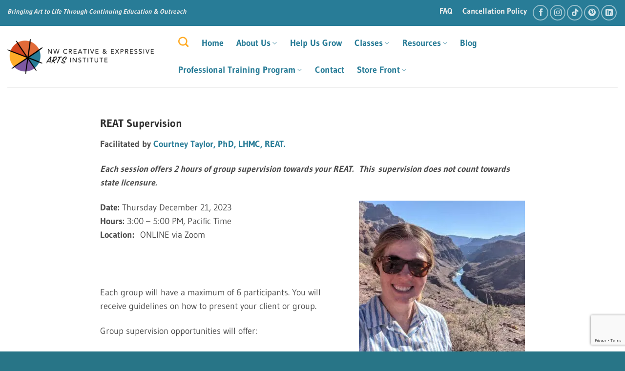

--- FILE ---
content_type: text/html; charset=UTF-8
request_url: https://seattlearttherapy.org/events/reat-supervision-9/
body_size: 62017
content:
<!DOCTYPE html>
<html lang="en-US" class="loading-site no-js bg-fill">
<head>
	<meta charset="UTF-8" />
	<link rel="profile" href="http://gmpg.org/xfn/11" />
	<link rel="pingback" href="https://seattlearttherapy.org/xmlrpc.php" />

	<script>(function(html){html.className = html.className.replace(/\bno-js\b/,'js')})(document.documentElement);</script>
<title>REAT Supervision  - Northwest Creative &amp; Expressive Arts Institute</title>
<meta name='robots' content='max-image-preview:large' />
<meta name="viewport" content="width=device-width, initial-scale=1" />
<!-- Google Tag Manager by PYS -->
    <script data-cfasync="false" data-pagespeed-no-defer>
	    window.dataLayerPYS = window.dataLayerPYS || [];
	</script>
<!-- End Google Tag Manager by PYS --><script type='application/javascript'  id='pys-version-script'>console.log('PixelYourSite Free version 11.1.5.2');</script>
<link rel='dns-prefetch' href='//js.stripe.com' />
<link rel='dns-prefetch' href='//maps.googleapis.com' />
<link rel='dns-prefetch' href='//meet.jit.si' />
<link rel='dns-prefetch' href='//fonts.googleapis.com' />
<link rel='dns-prefetch' href='//b3301135.smushcdn.com' />
<link rel='dns-prefetch' href='//hb.wpmucdn.com' />
<link href='//hb.wpmucdn.com' rel='preconnect' />
<link href='http://fonts.googleapis.com' rel='preconnect' />
<link href='//fonts.gstatic.com' crossorigin='' rel='preconnect' />
<link rel='prefetch' href='https://seattlearttherapy.org/wp-content/themes/flatsome/assets/js/flatsome.js?ver=e2eddd6c228105dac048' />
<link rel='prefetch' href='https://seattlearttherapy.org/wp-content/themes/flatsome/assets/js/chunk.slider.js?ver=3.20.4' />
<link rel='prefetch' href='https://seattlearttherapy.org/wp-content/themes/flatsome/assets/js/chunk.popups.js?ver=3.20.4' />
<link rel='prefetch' href='https://seattlearttherapy.org/wp-content/themes/flatsome/assets/js/chunk.tooltips.js?ver=3.20.4' />
<link rel='prefetch' href='https://seattlearttherapy.org/wp-content/themes/flatsome/assets/js/woocommerce.js?ver=1c9be63d628ff7c3ff4c' />
<link rel="alternate" type="application/rss+xml" title="Northwest Creative &amp; Expressive Arts Institute &raquo; Feed" href="https://seattlearttherapy.org/feed/" />
<link rel="alternate" type="application/rss+xml" title="Northwest Creative &amp; Expressive Arts Institute &raquo; Comments Feed" href="https://seattlearttherapy.org/comments/feed/" />
<link rel="alternate" title="oEmbed (JSON)" type="application/json+oembed" href="https://seattlearttherapy.org/wp-json/oembed/1.0/embed?url=https%3A%2F%2Fseattlearttherapy.org%2Fevents%2Freat-supervision-9%2F" />
<link rel="alternate" title="oEmbed (XML)" type="text/xml+oembed" href="https://seattlearttherapy.org/wp-json/oembed/1.0/embed?url=https%3A%2F%2Fseattlearttherapy.org%2Fevents%2Freat-supervision-9%2F&#038;format=xml" />
		<style>
			.lazyload,
			.lazyloading {
				max-width: 100%;
			}
		</style>
		<meta name="generator" content="Event Espresso Version 5.0.50" />
		<!-- This site uses the Google Analytics by MonsterInsights plugin v9.11.1 - Using Analytics tracking - https://www.monsterinsights.com/ -->
							<script src="//www.googletagmanager.com/gtag/js?id=G-QVBJ75YG3L"  data-cfasync="false" data-wpfc-render="false" type="text/javascript" async></script>
			<script data-cfasync="false" data-wpfc-render="false" type="text/javascript">
				var mi_version = '9.11.1';
				var mi_track_user = true;
				var mi_no_track_reason = '';
								var MonsterInsightsDefaultLocations = {"page_location":"https:\/\/seattlearttherapy.org\/events\/reat-supervision-9\/"};
								if ( typeof MonsterInsightsPrivacyGuardFilter === 'function' ) {
					var MonsterInsightsLocations = (typeof MonsterInsightsExcludeQuery === 'object') ? MonsterInsightsPrivacyGuardFilter( MonsterInsightsExcludeQuery ) : MonsterInsightsPrivacyGuardFilter( MonsterInsightsDefaultLocations );
				} else {
					var MonsterInsightsLocations = (typeof MonsterInsightsExcludeQuery === 'object') ? MonsterInsightsExcludeQuery : MonsterInsightsDefaultLocations;
				}

								var disableStrs = [
										'ga-disable-G-QVBJ75YG3L',
									];

				/* Function to detect opted out users */
				function __gtagTrackerIsOptedOut() {
					for (var index = 0; index < disableStrs.length; index++) {
						if (document.cookie.indexOf(disableStrs[index] + '=true') > -1) {
							return true;
						}
					}

					return false;
				}

				/* Disable tracking if the opt-out cookie exists. */
				if (__gtagTrackerIsOptedOut()) {
					for (var index = 0; index < disableStrs.length; index++) {
						window[disableStrs[index]] = true;
					}
				}

				/* Opt-out function */
				function __gtagTrackerOptout() {
					for (var index = 0; index < disableStrs.length; index++) {
						document.cookie = disableStrs[index] + '=true; expires=Thu, 31 Dec 2099 23:59:59 UTC; path=/';
						window[disableStrs[index]] = true;
					}
				}

				if ('undefined' === typeof gaOptout) {
					function gaOptout() {
						__gtagTrackerOptout();
					}
				}
								window.dataLayerPYS = window.dataLayerPYS || [];

				window.MonsterInsightsDualTracker = {
					helpers: {},
					trackers: {},
				};
				if (mi_track_user) {
					function __gtagDataLayer() {
						dataLayer.push(arguments);
					}

					function __gtagTracker(type, name, parameters) {
						if (!parameters) {
							parameters = {};
						}

						if (parameters.send_to) {
							__gtagDataLayer.apply(null, arguments);
							return;
						}

						if (type === 'event') {
														parameters.send_to = monsterinsights_frontend.v4_id;
							var hookName = name;
							if (typeof parameters['event_category'] !== 'undefined') {
								hookName = parameters['event_category'] + ':' + name;
							}

							if (typeof MonsterInsightsDualTracker.trackers[hookName] !== 'undefined') {
								MonsterInsightsDualTracker.trackers[hookName](parameters);
							} else {
								__gtagDataLayer('event', name, parameters);
							}
							
						} else {
							__gtagDataLayer.apply(null, arguments);
						}
					}

					__gtagTracker('js', new Date());
					__gtagTracker('set', {
						'developer_id.dZGIzZG': true,
											});
					if ( MonsterInsightsLocations.page_location ) {
						__gtagTracker('set', MonsterInsightsLocations);
					}
										__gtagTracker('config', 'G-QVBJ75YG3L', {"forceSSL":"true"} );
										window.gtag = __gtagTracker;										(function () {
						/* https://developers.google.com/analytics/devguides/collection/analyticsjs/ */
						/* ga and __gaTracker compatibility shim. */
						var noopfn = function () {
							return null;
						};
						var newtracker = function () {
							return new Tracker();
						};
						var Tracker = function () {
							return null;
						};
						var p = Tracker.prototype;
						p.get = noopfn;
						p.set = noopfn;
						p.send = function () {
							var args = Array.prototype.slice.call(arguments);
							args.unshift('send');
							__gaTracker.apply(null, args);
						};
						var __gaTracker = function () {
							var len = arguments.length;
							if (len === 0) {
								return;
							}
							var f = arguments[len - 1];
							if (typeof f !== 'object' || f === null || typeof f.hitCallback !== 'function') {
								if ('send' === arguments[0]) {
									var hitConverted, hitObject = false, action;
									if ('event' === arguments[1]) {
										if ('undefined' !== typeof arguments[3]) {
											hitObject = {
												'eventAction': arguments[3],
												'eventCategory': arguments[2],
												'eventLabel': arguments[4],
												'value': arguments[5] ? arguments[5] : 1,
											}
										}
									}
									if ('pageview' === arguments[1]) {
										if ('undefined' !== typeof arguments[2]) {
											hitObject = {
												'eventAction': 'page_view',
												'page_path': arguments[2],
											}
										}
									}
									if (typeof arguments[2] === 'object') {
										hitObject = arguments[2];
									}
									if (typeof arguments[5] === 'object') {
										Object.assign(hitObject, arguments[5]);
									}
									if ('undefined' !== typeof arguments[1].hitType) {
										hitObject = arguments[1];
										if ('pageview' === hitObject.hitType) {
											hitObject.eventAction = 'page_view';
										}
									}
									if (hitObject) {
										action = 'timing' === arguments[1].hitType ? 'timing_complete' : hitObject.eventAction;
										hitConverted = mapArgs(hitObject);
										__gtagTracker('event', action, hitConverted);
									}
								}
								return;
							}

							function mapArgs(args) {
								var arg, hit = {};
								var gaMap = {
									'eventCategory': 'event_category',
									'eventAction': 'event_action',
									'eventLabel': 'event_label',
									'eventValue': 'event_value',
									'nonInteraction': 'non_interaction',
									'timingCategory': 'event_category',
									'timingVar': 'name',
									'timingValue': 'value',
									'timingLabel': 'event_label',
									'page': 'page_path',
									'location': 'page_location',
									'title': 'page_title',
									'referrer' : 'page_referrer',
								};
								for (arg in args) {
																		if (!(!args.hasOwnProperty(arg) || !gaMap.hasOwnProperty(arg))) {
										hit[gaMap[arg]] = args[arg];
									} else {
										hit[arg] = args[arg];
									}
								}
								return hit;
							}

							try {
								f.hitCallback();
							} catch (ex) {
							}
						};
						__gaTracker.create = newtracker;
						__gaTracker.getByName = newtracker;
						__gaTracker.getAll = function () {
							return [];
						};
						__gaTracker.remove = noopfn;
						__gaTracker.loaded = true;
						window['__gaTracker'] = __gaTracker;
					})();
									} else {
										console.log("");
					(function () {
						function __gtagTracker() {
							return null;
						}

						window['__gtagTracker'] = __gtagTracker;
						window['gtag'] = __gtagTracker;
					})();
									}
			</script>
							<!-- / Google Analytics by MonsterInsights -->
		<style id='wp-img-auto-sizes-contain-inline-css' type='text/css'>
img:is([sizes=auto i],[sizes^="auto," i]){contain-intrinsic-size:3000px 1500px}
/*# sourceURL=wp-img-auto-sizes-contain-inline-css */
</style>
<link rel='stylesheet' id='sbi_styles-css' href='https://hb.wpmucdn.com/seattlearttherapy.org/478ea0f6-cf39-42d8-b4c9-36857652da77.css' type='text/css' media='all' />
<style id='wp-emoji-styles-inline-css' type='text/css'>

	img.wp-smiley, img.emoji {
		display: inline !important;
		border: none !important;
		box-shadow: none !important;
		height: 1em !important;
		width: 1em !important;
		margin: 0 0.07em !important;
		vertical-align: -0.1em !important;
		background: none !important;
		padding: 0 !important;
	}
/*# sourceURL=wp-emoji-styles-inline-css */
</style>
<style id='wp-block-library-inline-css' type='text/css'>
:root{--wp-block-synced-color:#7a00df;--wp-block-synced-color--rgb:122,0,223;--wp-bound-block-color:var(--wp-block-synced-color);--wp-editor-canvas-background:#ddd;--wp-admin-theme-color:#007cba;--wp-admin-theme-color--rgb:0,124,186;--wp-admin-theme-color-darker-10:#006ba1;--wp-admin-theme-color-darker-10--rgb:0,107,160.5;--wp-admin-theme-color-darker-20:#005a87;--wp-admin-theme-color-darker-20--rgb:0,90,135;--wp-admin-border-width-focus:2px}@media (min-resolution:192dpi){:root{--wp-admin-border-width-focus:1.5px}}.wp-element-button{cursor:pointer}:root .has-very-light-gray-background-color{background-color:#eee}:root .has-very-dark-gray-background-color{background-color:#313131}:root .has-very-light-gray-color{color:#eee}:root .has-very-dark-gray-color{color:#313131}:root .has-vivid-green-cyan-to-vivid-cyan-blue-gradient-background{background:linear-gradient(135deg,#00d084,#0693e3)}:root .has-purple-crush-gradient-background{background:linear-gradient(135deg,#34e2e4,#4721fb 50%,#ab1dfe)}:root .has-hazy-dawn-gradient-background{background:linear-gradient(135deg,#faaca8,#dad0ec)}:root .has-subdued-olive-gradient-background{background:linear-gradient(135deg,#fafae1,#67a671)}:root .has-atomic-cream-gradient-background{background:linear-gradient(135deg,#fdd79a,#004a59)}:root .has-nightshade-gradient-background{background:linear-gradient(135deg,#330968,#31cdcf)}:root .has-midnight-gradient-background{background:linear-gradient(135deg,#020381,#2874fc)}:root{--wp--preset--font-size--normal:16px;--wp--preset--font-size--huge:42px}.has-regular-font-size{font-size:1em}.has-larger-font-size{font-size:2.625em}.has-normal-font-size{font-size:var(--wp--preset--font-size--normal)}.has-huge-font-size{font-size:var(--wp--preset--font-size--huge)}.has-text-align-center{text-align:center}.has-text-align-left{text-align:left}.has-text-align-right{text-align:right}.has-fit-text{white-space:nowrap!important}#end-resizable-editor-section{display:none}.aligncenter{clear:both}.items-justified-left{justify-content:flex-start}.items-justified-center{justify-content:center}.items-justified-right{justify-content:flex-end}.items-justified-space-between{justify-content:space-between}.screen-reader-text{border:0;clip-path:inset(50%);height:1px;margin:-1px;overflow:hidden;padding:0;position:absolute;width:1px;word-wrap:normal!important}.screen-reader-text:focus{background-color:#ddd;clip-path:none;color:#444;display:block;font-size:1em;height:auto;left:5px;line-height:normal;padding:15px 23px 14px;text-decoration:none;top:5px;width:auto;z-index:100000}html :where(.has-border-color){border-style:solid}html :where([style*=border-top-color]){border-top-style:solid}html :where([style*=border-right-color]){border-right-style:solid}html :where([style*=border-bottom-color]){border-bottom-style:solid}html :where([style*=border-left-color]){border-left-style:solid}html :where([style*=border-width]){border-style:solid}html :where([style*=border-top-width]){border-top-style:solid}html :where([style*=border-right-width]){border-right-style:solid}html :where([style*=border-bottom-width]){border-bottom-style:solid}html :where([style*=border-left-width]){border-left-style:solid}html :where(img[class*=wp-image-]){height:auto;max-width:100%}:where(figure){margin:0 0 1em}html :where(.is-position-sticky){--wp-admin--admin-bar--position-offset:var(--wp-admin--admin-bar--height,0px)}@media screen and (max-width:600px){html :where(.is-position-sticky){--wp-admin--admin-bar--position-offset:0px}}

/*# sourceURL=wp-block-library-inline-css */
</style><link rel='stylesheet' id='wc-blocks-style-css' href='https://hb.wpmucdn.com/seattlearttherapy.org/98de64d3-dfe3-4686-ae5b-488397cf2caf.css' type='text/css' media='all' />
<style id='global-styles-inline-css' type='text/css'>
:root{--wp--preset--aspect-ratio--square: 1;--wp--preset--aspect-ratio--4-3: 4/3;--wp--preset--aspect-ratio--3-4: 3/4;--wp--preset--aspect-ratio--3-2: 3/2;--wp--preset--aspect-ratio--2-3: 2/3;--wp--preset--aspect-ratio--16-9: 16/9;--wp--preset--aspect-ratio--9-16: 9/16;--wp--preset--color--black: #000000;--wp--preset--color--cyan-bluish-gray: #abb8c3;--wp--preset--color--white: #ffffff;--wp--preset--color--pale-pink: #f78da7;--wp--preset--color--vivid-red: #cf2e2e;--wp--preset--color--luminous-vivid-orange: #ff6900;--wp--preset--color--luminous-vivid-amber: #fcb900;--wp--preset--color--light-green-cyan: #7bdcb5;--wp--preset--color--vivid-green-cyan: #00d084;--wp--preset--color--pale-cyan-blue: #8ed1fc;--wp--preset--color--vivid-cyan-blue: #0693e3;--wp--preset--color--vivid-purple: #9b51e0;--wp--preset--color--primary: #287C97;--wp--preset--color--secondary: #7D58A1;--wp--preset--color--success: #7D58A1;--wp--preset--color--alert: #D2441E;--wp--preset--gradient--vivid-cyan-blue-to-vivid-purple: linear-gradient(135deg,rgb(6,147,227) 0%,rgb(155,81,224) 100%);--wp--preset--gradient--light-green-cyan-to-vivid-green-cyan: linear-gradient(135deg,rgb(122,220,180) 0%,rgb(0,208,130) 100%);--wp--preset--gradient--luminous-vivid-amber-to-luminous-vivid-orange: linear-gradient(135deg,rgb(252,185,0) 0%,rgb(255,105,0) 100%);--wp--preset--gradient--luminous-vivid-orange-to-vivid-red: linear-gradient(135deg,rgb(255,105,0) 0%,rgb(207,46,46) 100%);--wp--preset--gradient--very-light-gray-to-cyan-bluish-gray: linear-gradient(135deg,rgb(238,238,238) 0%,rgb(169,184,195) 100%);--wp--preset--gradient--cool-to-warm-spectrum: linear-gradient(135deg,rgb(74,234,220) 0%,rgb(151,120,209) 20%,rgb(207,42,186) 40%,rgb(238,44,130) 60%,rgb(251,105,98) 80%,rgb(254,248,76) 100%);--wp--preset--gradient--blush-light-purple: linear-gradient(135deg,rgb(255,206,236) 0%,rgb(152,150,240) 100%);--wp--preset--gradient--blush-bordeaux: linear-gradient(135deg,rgb(254,205,165) 0%,rgb(254,45,45) 50%,rgb(107,0,62) 100%);--wp--preset--gradient--luminous-dusk: linear-gradient(135deg,rgb(255,203,112) 0%,rgb(199,81,192) 50%,rgb(65,88,208) 100%);--wp--preset--gradient--pale-ocean: linear-gradient(135deg,rgb(255,245,203) 0%,rgb(182,227,212) 50%,rgb(51,167,181) 100%);--wp--preset--gradient--electric-grass: linear-gradient(135deg,rgb(202,248,128) 0%,rgb(113,206,126) 100%);--wp--preset--gradient--midnight: linear-gradient(135deg,rgb(2,3,129) 0%,rgb(40,116,252) 100%);--wp--preset--font-size--small: 13px;--wp--preset--font-size--medium: 20px;--wp--preset--font-size--large: 36px;--wp--preset--font-size--x-large: 42px;--wp--preset--spacing--20: 0.44rem;--wp--preset--spacing--30: 0.67rem;--wp--preset--spacing--40: 1rem;--wp--preset--spacing--50: 1.5rem;--wp--preset--spacing--60: 2.25rem;--wp--preset--spacing--70: 3.38rem;--wp--preset--spacing--80: 5.06rem;--wp--preset--shadow--natural: 6px 6px 9px rgba(0, 0, 0, 0.2);--wp--preset--shadow--deep: 12px 12px 50px rgba(0, 0, 0, 0.4);--wp--preset--shadow--sharp: 6px 6px 0px rgba(0, 0, 0, 0.2);--wp--preset--shadow--outlined: 6px 6px 0px -3px rgb(255, 255, 255), 6px 6px rgb(0, 0, 0);--wp--preset--shadow--crisp: 6px 6px 0px rgb(0, 0, 0);}:where(body) { margin: 0; }.wp-site-blocks > .alignleft { float: left; margin-right: 2em; }.wp-site-blocks > .alignright { float: right; margin-left: 2em; }.wp-site-blocks > .aligncenter { justify-content: center; margin-left: auto; margin-right: auto; }:where(.is-layout-flex){gap: 0.5em;}:where(.is-layout-grid){gap: 0.5em;}.is-layout-flow > .alignleft{float: left;margin-inline-start: 0;margin-inline-end: 2em;}.is-layout-flow > .alignright{float: right;margin-inline-start: 2em;margin-inline-end: 0;}.is-layout-flow > .aligncenter{margin-left: auto !important;margin-right: auto !important;}.is-layout-constrained > .alignleft{float: left;margin-inline-start: 0;margin-inline-end: 2em;}.is-layout-constrained > .alignright{float: right;margin-inline-start: 2em;margin-inline-end: 0;}.is-layout-constrained > .aligncenter{margin-left: auto !important;margin-right: auto !important;}.is-layout-constrained > :where(:not(.alignleft):not(.alignright):not(.alignfull)){margin-left: auto !important;margin-right: auto !important;}body .is-layout-flex{display: flex;}.is-layout-flex{flex-wrap: wrap;align-items: center;}.is-layout-flex > :is(*, div){margin: 0;}body .is-layout-grid{display: grid;}.is-layout-grid > :is(*, div){margin: 0;}body{padding-top: 0px;padding-right: 0px;padding-bottom: 0px;padding-left: 0px;}a:where(:not(.wp-element-button)){text-decoration: none;}:root :where(.wp-element-button, .wp-block-button__link){background-color: #32373c;border-width: 0;color: #fff;font-family: inherit;font-size: inherit;font-style: inherit;font-weight: inherit;letter-spacing: inherit;line-height: inherit;padding-top: calc(0.667em + 2px);padding-right: calc(1.333em + 2px);padding-bottom: calc(0.667em + 2px);padding-left: calc(1.333em + 2px);text-decoration: none;text-transform: inherit;}.has-black-color{color: var(--wp--preset--color--black) !important;}.has-cyan-bluish-gray-color{color: var(--wp--preset--color--cyan-bluish-gray) !important;}.has-white-color{color: var(--wp--preset--color--white) !important;}.has-pale-pink-color{color: var(--wp--preset--color--pale-pink) !important;}.has-vivid-red-color{color: var(--wp--preset--color--vivid-red) !important;}.has-luminous-vivid-orange-color{color: var(--wp--preset--color--luminous-vivid-orange) !important;}.has-luminous-vivid-amber-color{color: var(--wp--preset--color--luminous-vivid-amber) !important;}.has-light-green-cyan-color{color: var(--wp--preset--color--light-green-cyan) !important;}.has-vivid-green-cyan-color{color: var(--wp--preset--color--vivid-green-cyan) !important;}.has-pale-cyan-blue-color{color: var(--wp--preset--color--pale-cyan-blue) !important;}.has-vivid-cyan-blue-color{color: var(--wp--preset--color--vivid-cyan-blue) !important;}.has-vivid-purple-color{color: var(--wp--preset--color--vivid-purple) !important;}.has-primary-color{color: var(--wp--preset--color--primary) !important;}.has-secondary-color{color: var(--wp--preset--color--secondary) !important;}.has-success-color{color: var(--wp--preset--color--success) !important;}.has-alert-color{color: var(--wp--preset--color--alert) !important;}.has-black-background-color{background-color: var(--wp--preset--color--black) !important;}.has-cyan-bluish-gray-background-color{background-color: var(--wp--preset--color--cyan-bluish-gray) !important;}.has-white-background-color{background-color: var(--wp--preset--color--white) !important;}.has-pale-pink-background-color{background-color: var(--wp--preset--color--pale-pink) !important;}.has-vivid-red-background-color{background-color: var(--wp--preset--color--vivid-red) !important;}.has-luminous-vivid-orange-background-color{background-color: var(--wp--preset--color--luminous-vivid-orange) !important;}.has-luminous-vivid-amber-background-color{background-color: var(--wp--preset--color--luminous-vivid-amber) !important;}.has-light-green-cyan-background-color{background-color: var(--wp--preset--color--light-green-cyan) !important;}.has-vivid-green-cyan-background-color{background-color: var(--wp--preset--color--vivid-green-cyan) !important;}.has-pale-cyan-blue-background-color{background-color: var(--wp--preset--color--pale-cyan-blue) !important;}.has-vivid-cyan-blue-background-color{background-color: var(--wp--preset--color--vivid-cyan-blue) !important;}.has-vivid-purple-background-color{background-color: var(--wp--preset--color--vivid-purple) !important;}.has-primary-background-color{background-color: var(--wp--preset--color--primary) !important;}.has-secondary-background-color{background-color: var(--wp--preset--color--secondary) !important;}.has-success-background-color{background-color: var(--wp--preset--color--success) !important;}.has-alert-background-color{background-color: var(--wp--preset--color--alert) !important;}.has-black-border-color{border-color: var(--wp--preset--color--black) !important;}.has-cyan-bluish-gray-border-color{border-color: var(--wp--preset--color--cyan-bluish-gray) !important;}.has-white-border-color{border-color: var(--wp--preset--color--white) !important;}.has-pale-pink-border-color{border-color: var(--wp--preset--color--pale-pink) !important;}.has-vivid-red-border-color{border-color: var(--wp--preset--color--vivid-red) !important;}.has-luminous-vivid-orange-border-color{border-color: var(--wp--preset--color--luminous-vivid-orange) !important;}.has-luminous-vivid-amber-border-color{border-color: var(--wp--preset--color--luminous-vivid-amber) !important;}.has-light-green-cyan-border-color{border-color: var(--wp--preset--color--light-green-cyan) !important;}.has-vivid-green-cyan-border-color{border-color: var(--wp--preset--color--vivid-green-cyan) !important;}.has-pale-cyan-blue-border-color{border-color: var(--wp--preset--color--pale-cyan-blue) !important;}.has-vivid-cyan-blue-border-color{border-color: var(--wp--preset--color--vivid-cyan-blue) !important;}.has-vivid-purple-border-color{border-color: var(--wp--preset--color--vivid-purple) !important;}.has-primary-border-color{border-color: var(--wp--preset--color--primary) !important;}.has-secondary-border-color{border-color: var(--wp--preset--color--secondary) !important;}.has-success-border-color{border-color: var(--wp--preset--color--success) !important;}.has-alert-border-color{border-color: var(--wp--preset--color--alert) !important;}.has-vivid-cyan-blue-to-vivid-purple-gradient-background{background: var(--wp--preset--gradient--vivid-cyan-blue-to-vivid-purple) !important;}.has-light-green-cyan-to-vivid-green-cyan-gradient-background{background: var(--wp--preset--gradient--light-green-cyan-to-vivid-green-cyan) !important;}.has-luminous-vivid-amber-to-luminous-vivid-orange-gradient-background{background: var(--wp--preset--gradient--luminous-vivid-amber-to-luminous-vivid-orange) !important;}.has-luminous-vivid-orange-to-vivid-red-gradient-background{background: var(--wp--preset--gradient--luminous-vivid-orange-to-vivid-red) !important;}.has-very-light-gray-to-cyan-bluish-gray-gradient-background{background: var(--wp--preset--gradient--very-light-gray-to-cyan-bluish-gray) !important;}.has-cool-to-warm-spectrum-gradient-background{background: var(--wp--preset--gradient--cool-to-warm-spectrum) !important;}.has-blush-light-purple-gradient-background{background: var(--wp--preset--gradient--blush-light-purple) !important;}.has-blush-bordeaux-gradient-background{background: var(--wp--preset--gradient--blush-bordeaux) !important;}.has-luminous-dusk-gradient-background{background: var(--wp--preset--gradient--luminous-dusk) !important;}.has-pale-ocean-gradient-background{background: var(--wp--preset--gradient--pale-ocean) !important;}.has-electric-grass-gradient-background{background: var(--wp--preset--gradient--electric-grass) !important;}.has-midnight-gradient-background{background: var(--wp--preset--gradient--midnight) !important;}.has-small-font-size{font-size: var(--wp--preset--font-size--small) !important;}.has-medium-font-size{font-size: var(--wp--preset--font-size--medium) !important;}.has-large-font-size{font-size: var(--wp--preset--font-size--large) !important;}.has-x-large-font-size{font-size: var(--wp--preset--font-size--x-large) !important;}
/*# sourceURL=global-styles-inline-css */
</style>

<link rel='stylesheet' id='contact-form-7-css' href='https://hb.wpmucdn.com/seattlearttherapy.org/bb23b85f-b227-43f6-8ff8-5033bb79f569.css' type='text/css' media='all' />
<style id='woocommerce-inline-inline-css' type='text/css'>
.woocommerce form .form-row .required { visibility: visible; }
/*# sourceURL=woocommerce-inline-inline-css */
</style>
<link rel='stylesheet' id='wphb-1-css' href='https://hb.wpmucdn.com/seattlearttherapy.org/19a5e3c0-c56f-451e-ad2e-ec7916e70d64.css' type='text/css' media='all' />
<link rel='stylesheet' id='evcal_google_fonts-css' href='https://fonts.googleapis.com/css?family=Noto+Sans%3A400%2C400italic%2C700%7CPoppins%3A700%2C800%2C900&#038;subset=latin%2Clatin-ext&#038;ver=5.0.5' type='text/css' media='all' />
<link rel='stylesheet' id='wphb-2-css' href='https://hb.wpmucdn.com/seattlearttherapy.org/9ad0993c-3ebe-4caa-a5e1-89cafbec8cab.css' type='text/css' media='all' />
<link rel='stylesheet' id='dashicons-css' href='https://hb.wpmucdn.com/seattlearttherapy.org/5887fa18-ea6c-4481-aa36-1f172aaae941.css' type='text/css' media='all' />
<link rel='stylesheet' id='wphb-3-css' href='https://hb.wpmucdn.com/seattlearttherapy.org/f71f35fa-6713-4574-aff1-cf6d34badc65.css' type='text/css' media='all' />
<style id='wphb-3-inline-css' type='text/css'>

        :root {
            --ee-ts-accent-color: hsl(210 100% 50%);
            --ee-ts-accent-color-hover: hsl(210 100% 45%);
            --ee-ts-background: hsl(210 2% 123.5%);
            --ee-ts-border-color: hsl(210 5% 40%);
            --ee-ts-input-disabled: hsl(210 15% 50%);
            --ee-ts-text-color: hsl(210 10% 30%);
            --ee-ts-button-text-color: hsl(210 2% 123.5%);

            @media (prefers-color-scheme: dark) {
                --ee-ts-accent-color: hsl(210 100% 50%);
                --ee-ts-accent-color-hover: hsl(210 100% 55%);
                --ee-ts-background: hsl(210 2% 17.5%);
                --ee-ts-border-color: hsl(210 5% 60%);
                --ee-ts-input-disabled: hsl(210 15% 50%);
                --ee-ts-text-color: hsl(210 2% 85%);
                --ee-ts-button-text-color: hsl(210 2% 123.5%);
            }
        }
/*# sourceURL=wphb-3-inline-css */
</style>
<link rel='stylesheet' id='espresso_social_buttons-css' href='https://hb.wpmucdn.com/seattlearttherapy.org/8311a4bd-dffd-42fe-836e-2f7fc109c083.css' type='text/css' media='screen' />
<link rel='stylesheet' id='wait_list-css' href='https://hb.wpmucdn.com/seattlearttherapy.org/b62302ec-0c6a-40ce-9f42-ce8289f6c669.css' type='text/css' media='all' />
<link rel='stylesheet' id='evo_el_styles-css' href='https://hb.wpmucdn.com/seattlearttherapy.org/c29739cf-1a74-4122-9136-28a1c71cbcfb.css' type='text/css' media='all' />
<link rel='stylesheet' id='calendarPlus-css' href='https://seattlearttherapy.org/wp-content/plugins/events-calendar-plus/src/assets/static/css/calendarPlus.24aa468e.css?ver=1.0.9' type='text/css' media='all' />
<link rel='stylesheet' id='wphb-4-css' href='https://hb.wpmucdn.com/seattlearttherapy.org/5af1814c-1f21-4a73-b17a-73e0a9a78322.css' type='text/css' media='all' />
<style id='wphb-4-inline-css' type='text/css'>
@font-face {
				font-family: "fl-icons";
				font-display: block;
				src: url(https://seattlearttherapy.org/wp-content/themes/flatsome/assets/css/icons/fl-icons.eot?v=3.20.4);
				src:
					url(https://seattlearttherapy.org/wp-content/themes/flatsome/assets/css/icons/fl-icons.eot#iefix?v=3.20.4) format("embedded-opentype"),
					url(https://seattlearttherapy.org/wp-content/themes/flatsome/assets/css/icons/fl-icons.woff2?v=3.20.4) format("woff2"),
					url(https://seattlearttherapy.org/wp-content/themes/flatsome/assets/css/icons/fl-icons.ttf?v=3.20.4) format("truetype"),
					url(https://seattlearttherapy.org/wp-content/themes/flatsome/assets/css/icons/fl-icons.woff?v=3.20.4) format("woff"),
					url(https://seattlearttherapy.org/wp-content/themes/flatsome/assets/css/icons/fl-icons.svg?v=3.20.4#fl-icons) format("svg");
			}
/*# sourceURL=wphb-4-inline-css */
</style>
<link rel='stylesheet' id='flatsome-style-css' href='https://hb.wpmucdn.com/seattlearttherapy.org/615197d3-8c4f-43bc-80cb-96703a8b9f95.css' type='text/css' media='all' />
<script type="text/javascript">
            window._nslDOMReady = (function () {
                const executedCallbacks = new Set();
            
                return function (callback) {
                    /**
                    * Third parties might dispatch DOMContentLoaded events, so we need to ensure that we only run our callback once!
                    */
                    if (executedCallbacks.has(callback)) return;
            
                    const wrappedCallback = function () {
                        if (executedCallbacks.has(callback)) return;
                        executedCallbacks.add(callback);
                        callback();
                    };
            
                    if (document.readyState === "complete" || document.readyState === "interactive") {
                        wrappedCallback();
                    } else {
                        document.addEventListener("DOMContentLoaded", wrappedCallback);
                    }
                };
            })();
        </script><script type="application/ld+json">
{
  "@context": "http://schema.org/",
  "@type": "Event",
  "name": "REAT Supervision",
  "startDate": "2023-12-21T15:00:00-08:00",
  "endDate": "2023-12-21T17:00:00-08:00",
  "description": "REAT Supervision Facilitated by Courtney Taylor, PhD, LHMC, REAT. Each session offers 2 hours of group supervision towards your REAT. \u00a0This\u00a0supervision does not count towards state licensure. Date: Thursday December 21, 2023 Hours: 3:00 - 5:00 PM, Pacific Time Location:\u00a0 ONLINE via Zoom &nbsp; Each group will have a maximum of 6 participants. You will receive guidelines on how to present your client or group. Group supervision opportunities will offer: Two hours of focused support via Zoom. Curiosity about the work (questions, what you have tried, thoughts about how to proceed). Collecting of insight and ideas (what is resonating, how to trust your insights). Aesthetic response. Cost: $100.00 per session. The group will meet via Zoom. Link to be sent day prior to the meeting. &lt;!--REQUIRED: Download, read, sign and return the REAT Supervision Agreement prior to the first session. Agreement may be scanned and emailed to: info@seattlearttherapy.org in the interest of time and must also be mailed to: NWCEAI,\u00a0P.O. Box 33032,\u00a0Seattle, WA 98133.--&gt; Cancellation Policy:\u00a0 We require cancellation notification at least 2 weeks prior to the workshop date in order to use your registration fee towards a future workshop without a fee. No refunds will be given. read more\u2026",
  "url": "https://seattlearttherapy.org/events/reat-supervision-9/",
  "eventAttendanceMode": "https://schema.org/OfflineEventAttendanceMode",
  "eventStatus": [ "https://schema.org/EventCancelled" ],
  "offers": [
        {
      "@type": "Offer",
      "url": "https://seattlearttherapy.org/events/reat-supervision-9/",
      "validFrom": "2023-08-27T22:45:00-07:00 10:45 pm",
      "validThrough": "2023-12-20T17:00:00-08:00 5:00 pm",
      "price": "100.00",
      "priceCurrency": "USD"
            }    ],
  "location": {
    "@type": "Place",
    "name": "Online Interactive Workshop",
    "url": "https://seattlearttherapy.org/venues/online-webinar-via-zoom/",
    "address": {
      "@type": "PostalAddress",
      "addressLocality": "",
      "addressRegion": "",
      "streetAddress": ""    }
  }
            ,
  "image": "https://seattlearttherapy.org/wp-content/uploads/2022/04/IMG_5779-340x340.jpeg"
            }

</script><script type="text/javascript" src="https://hb.wpmucdn.com/seattlearttherapy.org/72ce8eb0-3986-4705-8595-e1334bae49ec.js" id="jquery-core-js"></script>
<script type="text/javascript" src="https://hb.wpmucdn.com/seattlearttherapy.org/9cd30a89-007d-4690-9558-375fcf20d64d.js" id="jquery-migrate-js"></script>
<script type="text/javascript" id="wphb-5-js-extra">
/* <![CDATA[ */
var woocommerce_params = {"ajax_url":"/wp-admin/admin-ajax.php","wc_ajax_url":"/?wc-ajax=%%endpoint%%","i18n_password_show":"Show password","i18n_password_hide":"Hide password"};;;var wc_add_to_cart_params = {"ajax_url":"/wp-admin/admin-ajax.php","wc_ajax_url":"/?wc-ajax=%%endpoint%%","i18n_view_cart":"View cart","cart_url":"https://seattlearttherapy.org/cart/","is_cart":"","cart_redirect_after_add":"yes"};
//# sourceURL=wphb-5-js-extra
/* ]]> */
</script>
<script type="text/javascript" src="https://hb.wpmucdn.com/seattlearttherapy.org/7cfdf431-7912-4a98-9236-55f643ee4e2a.js" id="wphb-5-js"></script>
<script type="text/javascript" id="evo-inlinescripts-header-js-after">
/* <![CDATA[ */
jQuery(document).ready(function($){});
//# sourceURL=evo-inlinescripts-header-js-after
/* ]]> */
</script>
<script type="text/javascript" id="wphb-6-js-extra">
/* <![CDATA[ */
var pysOptions = {"staticEvents":[],"dynamicEvents":[],"triggerEvents":[],"triggerEventTypes":[],"ga":{"trackingIds":["G-QVBJ75YG3L"],"commentEventEnabled":true,"downloadEnabled":true,"formEventEnabled":true,"crossDomainEnabled":false,"crossDomainAcceptIncoming":false,"crossDomainDomains":[],"isDebugEnabled":[],"serverContainerUrls":{"G-QVBJ75YG3L":{"enable_server_container":"","server_container_url":"","transport_url":""}},"additionalConfig":{"G-QVBJ75YG3L":{"first_party_collection":true}},"disableAdvertisingFeatures":false,"disableAdvertisingPersonalization":false,"wooVariableAsSimple":true,"custom_page_view_event":false},"debug":"","siteUrl":"https://seattlearttherapy.org","ajaxUrl":"https://seattlearttherapy.org/wp-admin/admin-ajax.php","ajax_event":"02530e07ea","enable_remove_download_url_param":"1","cookie_duration":"7","last_visit_duration":"60","enable_success_send_form":"","ajaxForServerEvent":"1","ajaxForServerStaticEvent":"1","useSendBeacon":"1","send_external_id":"1","external_id_expire":"180","track_cookie_for_subdomains":"1","google_consent_mode":"1","gdpr":{"ajax_enabled":true,"all_disabled_by_api":false,"facebook_disabled_by_api":false,"analytics_disabled_by_api":false,"google_ads_disabled_by_api":false,"pinterest_disabled_by_api":false,"bing_disabled_by_api":false,"reddit_disabled_by_api":false,"externalID_disabled_by_api":false,"facebook_prior_consent_enabled":true,"analytics_prior_consent_enabled":true,"google_ads_prior_consent_enabled":null,"pinterest_prior_consent_enabled":true,"bing_prior_consent_enabled":true,"cookiebot_integration_enabled":false,"cookiebot_facebook_consent_category":"marketing","cookiebot_analytics_consent_category":"statistics","cookiebot_tiktok_consent_category":"marketing","cookiebot_google_ads_consent_category":"marketing","cookiebot_pinterest_consent_category":"marketing","cookiebot_bing_consent_category":"marketing","consent_magic_integration_enabled":false,"real_cookie_banner_integration_enabled":false,"cookie_notice_integration_enabled":false,"cookie_law_info_integration_enabled":false,"analytics_storage":{"enabled":true,"value":"granted","filter":false},"ad_storage":{"enabled":true,"value":"granted","filter":false},"ad_user_data":{"enabled":true,"value":"granted","filter":false},"ad_personalization":{"enabled":true,"value":"granted","filter":false}},"cookie":{"disabled_all_cookie":false,"disabled_start_session_cookie":false,"disabled_advanced_form_data_cookie":false,"disabled_landing_page_cookie":false,"disabled_first_visit_cookie":false,"disabled_trafficsource_cookie":false,"disabled_utmTerms_cookie":false,"disabled_utmId_cookie":false},"tracking_analytics":{"TrafficSource":"direct","TrafficLanding":"undefined","TrafficUtms":[],"TrafficUtmsId":[]},"GATags":{"ga_datalayer_type":"default","ga_datalayer_name":"dataLayerPYS"},"woo":{"enabled":true,"enabled_save_data_to_orders":true,"addToCartOnButtonEnabled":true,"addToCartOnButtonValueEnabled":true,"addToCartOnButtonValueOption":"price","singleProductId":null,"removeFromCartSelector":"form.woocommerce-cart-form .remove","addToCartCatchMethod":"add_cart_hook","is_order_received_page":false,"containOrderId":false},"edd":{"enabled":false},"cache_bypass":"1768709327"};
//# sourceURL=wphb-6-js-extra
/* ]]> */
</script>
<script type="text/javascript" src="https://hb.wpmucdn.com/seattlearttherapy.org/a6179f13-6f0d-4939-a3a9-c569390888ba.js" id="wphb-6-js"></script>
<script type="text/javascript" src="https://hb.wpmucdn.com/seattlearttherapy.org/f28a2831-4243-48ea-b3ac-c6f163d5cf2d.js" id="ramda-js"></script>
<link rel="https://api.w.org/" href="https://seattlearttherapy.org/wp-json/" /><link rel="EditURI" type="application/rsd+xml" title="RSD" href="https://seattlearttherapy.org/xmlrpc.php?rsd" />
<meta name="generator" content="WordPress 6.9" />
<meta name="generator" content="WooCommerce 10.4.3" />
<link rel='shortlink' href='https://seattlearttherapy.org/?p=25945' />
<!-- Google Tag Manager -->
<script>(function(w,d,s,l,i){w[l]=w[l]||[];w[l].push({'gtm.start':
new Date().getTime(),event:'gtm.js'});var f=d.getElementsByTagName(s)[0],
j=d.createElement(s),dl=l!='dataLayer'?'&l='+l:'';j.async=true;j.src=
'https://www.googletagmanager.com/gtm.js?id='+i+dl;f.parentNode.insertBefore(j,f);
})(window,document,'script','dataLayer','GTM-NJZZMHMW');</script>
<!-- End Google Tag Manager -->

<!-- Facebook Pixel Code -->
<script>
!function(f,b,e,v,n,t,s)
{if(f.fbq)return;n=f.fbq=function(){n.callMethod?
n.callMethod.apply(n,arguments):n.queue.push(arguments)};
if(!f._fbq)f._fbq=n;n.push=n;n.loaded=!0;n.version='2.0';
n.queue=[];t=b.createElement(e);t.async=!0;
t.src=v;s=b.getElementsByTagName(e)[0];
s.parentNode.insertBefore(t,s)}(window,document,'script',
'https://connect.facebook.net/en_US/fbevents.js');
 fbq('init', '1921697421194373'); 
fbq('track', 'PageView');
</script>
<noscript>
 <img height="1" width="1" 
src="https://www.facebook.com/tr?id=1921697421194373&ev=PageView
&noscript=1"/>
</noscript>
<!-- End Facebook Pixel Code --><style type="text/css">/* =Responsive Map fix
-------------------------------------------------------------- */
.pw_map_canvas img {
	max-width: none;
}</style>		<script>
			document.documentElement.className = document.documentElement.className.replace('no-js', 'js');
		</script>
				<style>
			.no-js img.lazyload {
				display: none;
			}

			figure.wp-block-image img.lazyloading {
				min-width: 150px;
			}

			.lazyload,
			.lazyloading {
				--smush-placeholder-width: 100px;
				--smush-placeholder-aspect-ratio: 1/1;
				width: var(--smush-image-width, var(--smush-placeholder-width)) !important;
				aspect-ratio: var(--smush-image-aspect-ratio, var(--smush-placeholder-aspect-ratio)) !important;
			}

						.lazyload, .lazyloading {
				opacity: 0;
			}

			.lazyloaded {
				opacity: 1;
				transition: opacity 400ms;
				transition-delay: 0ms;
			}

					</style>
			<noscript><style>.woocommerce-product-gallery{ opacity: 1 !important; }</style></noscript>
	<!-- SEO meta tags powered by SmartCrawl https://wpmudev.com/project/smartcrawl-wordpress-seo/ -->
<link rel="canonical" href="https://seattlearttherapy.org/events/reat-supervision-9/" />
<meta name="description" content="REAT Supervision Facilitated by Courtney Taylor, PhD, LHMC, REAT. Each session offers 2 hours of group supervision towards your REAT.  This supervision does ..." />
<script type="application/ld+json">{"@context":"https:\/\/schema.org","@graph":[{"@type":"Organization","@id":"https:\/\/seattlearttherapy.org\/#schema-publishing-organization","url":"https:\/\/seattlearttherapy.org","name":"Northwest Creative &amp; Expressive Arts Institute"},{"@type":"WebSite","@id":"https:\/\/seattlearttherapy.org\/#schema-website","url":"https:\/\/seattlearttherapy.org","name":"Northwest Creative &amp; Expressive Arts Institute","encoding":"UTF-8","potentialAction":{"@type":"SearchAction","target":"https:\/\/seattlearttherapy.org\/search\/{search_term_string}\/","query-input":"required name=search_term_string"}},{"@type":"BreadcrumbList","@id":"https:\/\/seattlearttherapy.org\/events\/reat-supervision-9?page&espresso_events=reat-supervision-9&post_type=espresso_events&name=reat-supervision-9\/#breadcrumb","itemListElement":[{"@type":"ListItem","position":1,"name":"Home","item":"https:\/\/seattlearttherapy.org"},{"@type":"ListItem","position":2,"name":"Events","item":"https:\/\/seattlearttherapy.org\/events\/"},{"@type":"ListItem","position":3,"name":"REAT Supervision"}]},{"@type":"Person","@id":"https:\/\/seattlearttherapy.org\/author\/nwceaigmail-com\/#schema-author","name":"NWCEAI Seattle","url":"https:\/\/seattlearttherapy.org\/author\/nwceaigmail-com\/"},{"@type":"WebPage","@id":"https:\/\/seattlearttherapy.org\/events\/reat-supervision-9\/#schema-webpage","isPartOf":{"@id":"https:\/\/seattlearttherapy.org\/#schema-website"},"publisher":{"@id":"https:\/\/seattlearttherapy.org\/#schema-publishing-organization"},"url":"https:\/\/seattlearttherapy.org\/events\/reat-supervision-9\/"},{"@type":"Article","mainEntityOfPage":{"@id":"https:\/\/seattlearttherapy.org\/events\/reat-supervision-9\/#schema-webpage"},"author":{"@id":"https:\/\/seattlearttherapy.org\/author\/nwceaigmail-com\/#schema-author"},"publisher":{"@id":"https:\/\/seattlearttherapy.org\/#schema-publishing-organization"},"dateModified":"2023-10-01T13:00:30","datePublished":"2023-08-27T22:54:24","headline":"REAT Supervision  - Northwest Creative &amp; Expressive Arts Institute","description":"REAT Supervision Facilitated by Courtney Taylor, PhD, LHMC, REAT. Each session offers 2 hours of group supervision towards your REAT. \u00a0This\u00a0supervision does ...","name":"REAT Supervision","image":{"@type":"ImageObject","@id":"https:\/\/seattlearttherapy.org\/events\/reat-supervision-9\/#schema-article-image","url":"https:\/\/seattlearttherapy.org\/wp-content\/uploads\/2022\/04\/IMG_5779-scaled.jpeg","height":2560,"width":1763},"thumbnailUrl":"https:\/\/seattlearttherapy.org\/wp-content\/uploads\/2022\/04\/IMG_5779-scaled.jpeg"}]}</script>
<meta property="og:type" content="article" />
<meta property="og:url" content="https://seattlearttherapy.org/events/reat-supervision-9/" />
<meta property="og:title" content="REAT Supervision - Northwest Creative &amp; Expressive Arts Institute" />
<meta property="og:description" content="REAT Supervision Facilitated by Courtney Taylor, PhD, LHMC, REAT. Each session offers 2 hours of group supervision towards your REAT.  This supervision does ..." />
<meta property="og:image" content="https://seattlearttherapy.org/wp-content/uploads/2022/04/IMG_5779-scaled.jpeg" />
<meta property="og:image:width" content="1763" />
<meta property="og:image:height" content="2560" />
<meta property="article:published_time" content="2023-08-27T22:54:24" />
<meta property="article:author" content="admin" />
<meta name="twitter:card" content="summary" />
<meta name="twitter:title" content="REAT Supervision - Northwest Creative &amp; Expressive Arts Institute" />
<meta name="twitter:description" content="REAT Supervision Facilitated by Courtney Taylor, PhD, LHMC, REAT. Each session offers 2 hours of group supervision towards your REAT.  This supervision does ..." />
<meta name="twitter:image" content="https://seattlearttherapy.org/wp-content/uploads/2022/04/IMG_5779-scaled.jpeg" />
<!-- /SEO -->
<link rel="icon" href="https://b3301135.smushcdn.com/3301135/wp-content/uploads/2017/10/cropped-favicon-340x340.png?lossy=2&strip=1&webp=1" sizes="32x32" />
<link rel="icon" href="https://b3301135.smushcdn.com/3301135/wp-content/uploads/2017/10/cropped-favicon-340x340.png?lossy=2&strip=1&webp=1" sizes="192x192" />
<link rel="apple-touch-icon" href="https://b3301135.smushcdn.com/3301135/wp-content/uploads/2017/10/cropped-favicon-340x340.png?lossy=2&strip=1&webp=1" />
<meta name="msapplication-TileImage" content="https://seattlearttherapy.org/wp-content/uploads/2017/10/cropped-favicon-340x340.png" />
<style id="custom-css" type="text/css">:root {--primary-color: #287C97;--fs-color-primary: #287C97;--fs-color-secondary: #7D58A1;--fs-color-success: #7D58A1;--fs-color-alert: #D2441E;--fs-color-base: #4C4C4C;--fs-experimental-link-color: #287C97;--fs-experimental-link-color-hover: #7D58A1;}.tooltipster-base {--tooltip-color: #fff;--tooltip-bg-color: #000;}.off-canvas-right .mfp-content, .off-canvas-left .mfp-content {--drawer-width: 300px;}.off-canvas .mfp-content.off-canvas-cart {--drawer-width: 360px;}.sticky-add-to-cart--active, #wrapper,#main,#main.dark{background-color: #FFF}.header-main{height: 126px}#logo img{max-height: 126px}#logo{width:307px;}.header-bottom{min-height: 55px}.header-top{min-height: 50px}.transparent .header-main{height: 265px}.transparent #logo img{max-height: 265px}.has-transparent + .page-title:first-of-type,.has-transparent + #main > .page-title,.has-transparent + #main > div > .page-title,.has-transparent + #main .page-header-wrapper:first-of-type .page-title{padding-top: 295px;}.header.show-on-scroll,.stuck .header-main{height:70px!important}.stuck #logo img{max-height: 70px!important}.header-bg-color {background-color: #ffffff}.header-bottom {background-color: #eee}.header-main .nav > li > a{line-height: 55px }.stuck .header-main .nav > li > a{line-height: 50px }@media (max-width: 549px) {.header-main{height: 70px}#logo img{max-height: 70px}}.nav-dropdown-has-arrow.nav-dropdown-has-border li.has-dropdown:before{border-bottom-color: #303030;}.nav .nav-dropdown{border-color: #303030 }.nav-dropdown{font-size:91%}.nav-dropdown-has-arrow li.has-dropdown:after{border-bottom-color: #FFFFFF;}.nav .nav-dropdown{background-color: #FFFFFF}.header-top{background-color:#287C97!important;}h1,h2,h3,h4,h5,h6,.heading-font{color: #303030;}body{font-size: 110%;}body{font-family: Gudea, sans-serif;}body {font-weight: 400;font-style: normal;}.nav > li > a {font-family: Gudea, sans-serif;}.mobile-sidebar-levels-2 .nav > li > ul > li > a {font-family: Gudea, sans-serif;}.nav > li > a,.mobile-sidebar-levels-2 .nav > li > ul > li > a {font-weight: 700;font-style: normal;}h1,h2,h3,h4,h5,h6,.heading-font, .off-canvas-center .nav-sidebar.nav-vertical > li > a{font-family: Gudea, sans-serif;}h1,h2,h3,h4,h5,h6,.heading-font,.banner h1,.banner h2 {font-weight: 700;font-style: normal;}.alt-font{font-family: "Open Sans", sans-serif;}.alt-font {font-weight: 700!important;font-style: normal!important;}.nav > li > a, .links > li > a{text-transform: none;}.section-title span{text-transform: none;}h3.widget-title,span.widget-title{text-transform: none;}.header:not(.transparent) .header-nav-main.nav > li > a {color: #287C97;}.header:not(.transparent) .header-nav-main.nav > li > a:hover,.header:not(.transparent) .header-nav-main.nav > li.active > a,.header:not(.transparent) .header-nav-main.nav > li.current > a,.header:not(.transparent) .header-nav-main.nav > li > a.active,.header:not(.transparent) .header-nav-main.nav > li > a.current{color: #FFAC28;}.header-nav-main.nav-line-bottom > li > a:before,.header-nav-main.nav-line-grow > li > a:before,.header-nav-main.nav-line > li > a:before,.header-nav-main.nav-box > li > a:hover,.header-nav-main.nav-box > li.active > a,.header-nav-main.nav-pills > li > a:hover,.header-nav-main.nav-pills > li.active > a{color:#FFF!important;background-color: #FFAC28;}.widget:where(:not(.widget_shopping_cart)) a{color: #E16B39;}.widget:where(:not(.widget_shopping_cart)) a:hover{color: #FFAC28;}.widget .tagcloud a:hover{border-color: #FFAC28; background-color: #FFAC28;}.current .breadcrumb-step, [data-icon-label]:after, .button#place_order,.button.checkout,.checkout-button,.single_add_to_cart_button.button, .sticky-add-to-cart-select-options-button{background-color: #287C97!important }.badge-inner.new-bubble{background-color: #287C97}.star-rating span:before,.star-rating:before, .woocommerce-page .star-rating:before, .stars a:hover:after, .stars a.active:after{color: #B7DDFF}input[type='submit'], input[type="button"], button:not(.icon), .button:not(.icon){border-radius: 3px!important}@media screen and (min-width: 550px){.products .box-vertical .box-image{min-width: 247px!important;width: 247px!important;}}.header-main .social-icons,.header-main .cart-icon strong,.header-main .menu-title,.header-main .header-button > .button.is-outline,.header-main .nav > li > a > i:not(.icon-angle-down){color: #FFAC28!important;}.header-main .header-button > .button.is-outline,.header-main .cart-icon strong:after,.header-main .cart-icon strong{border-color: #FFAC28!important;}.header-main .header-button > .button:not(.is-outline){background-color: #FFAC28!important;}.header-main .current-dropdown .cart-icon strong,.header-main .header-button > .button:hover,.header-main .header-button > .button:hover i,.header-main .header-button > .button:hover span{color:#FFF!important;}.header-main .menu-title:hover,.header-main .social-icons a:hover,.header-main .header-button > .button.is-outline:hover,.header-main .nav > li > a:hover > i:not(.icon-angle-down){color: #FFAC28!important;}.header-main .current-dropdown .cart-icon strong,.header-main .header-button > .button:hover{background-color: #FFAC28!important;}.header-main .current-dropdown .cart-icon strong:after,.header-main .current-dropdown .cart-icon strong,.header-main .header-button > .button:hover{border-color: #FFAC28!important;}.footer-1{background-color: #3A3A3A}.footer-2{background-color: rgba(192,226,232,0.25)}.absolute-footer, html{background-color: #287587}.nav-vertical-fly-out > li + li {border-top-width: 1px; border-top-style: solid;}/* Custom CSS */div {.espresso-ajax-notices-success > p{ color: #777 }}.label-new.menu-item > a:after{content:"New";}.label-hot.menu-item > a:after{content:"Hot";}.label-sale.menu-item > a:after{content:"Sale";}.label-popular.menu-item > a:after{content:"Popular";}</style><meta name="events-calendar-plus-version" content="1.0.9"><style id="kirki-inline-styles">/* latin-ext */
@font-face {
  font-family: 'Gudea';
  font-style: normal;
  font-weight: 400;
  font-display: swap;
  src: url(https://seattlearttherapy.org/wp-content/fonts/gudea/neIFzCqgsI0mp9CG_oC-Nw.woff2) format('woff2');
  unicode-range: U+0100-02BA, U+02BD-02C5, U+02C7-02CC, U+02CE-02D7, U+02DD-02FF, U+0304, U+0308, U+0329, U+1D00-1DBF, U+1E00-1E9F, U+1EF2-1EFF, U+2020, U+20A0-20AB, U+20AD-20C0, U+2113, U+2C60-2C7F, U+A720-A7FF;
}
/* latin */
@font-face {
  font-family: 'Gudea';
  font-style: normal;
  font-weight: 400;
  font-display: swap;
  src: url(https://seattlearttherapy.org/wp-content/fonts/gudea/neIFzCqgsI0mp9CI_oA.woff2) format('woff2');
  unicode-range: U+0000-00FF, U+0131, U+0152-0153, U+02BB-02BC, U+02C6, U+02DA, U+02DC, U+0304, U+0308, U+0329, U+2000-206F, U+20AC, U+2122, U+2191, U+2193, U+2212, U+2215, U+FEFF, U+FFFD;
}
/* latin-ext */
@font-face {
  font-family: 'Gudea';
  font-style: normal;
  font-weight: 700;
  font-display: swap;
  src: url(https://seattlearttherapy.org/wp-content/fonts/gudea/neIIzCqgsI0mp9gz25WPFqwKUQ.woff2) format('woff2');
  unicode-range: U+0100-02BA, U+02BD-02C5, U+02C7-02CC, U+02CE-02D7, U+02DD-02FF, U+0304, U+0308, U+0329, U+1D00-1DBF, U+1E00-1E9F, U+1EF2-1EFF, U+2020, U+20A0-20AB, U+20AD-20C0, U+2113, U+2C60-2C7F, U+A720-A7FF;
}
/* latin */
@font-face {
  font-family: 'Gudea';
  font-style: normal;
  font-weight: 700;
  font-display: swap;
  src: url(https://seattlearttherapy.org/wp-content/fonts/gudea/neIIzCqgsI0mp9gz25WBFqw.woff2) format('woff2');
  unicode-range: U+0000-00FF, U+0131, U+0152-0153, U+02BB-02BC, U+02C6, U+02DA, U+02DC, U+0304, U+0308, U+0329, U+2000-206F, U+20AC, U+2122, U+2191, U+2193, U+2212, U+2215, U+FEFF, U+FFFD;
}/* cyrillic-ext */
@font-face {
  font-family: 'Open Sans';
  font-style: normal;
  font-weight: 700;
  font-stretch: 100%;
  font-display: swap;
  src: url(https://seattlearttherapy.org/wp-content/fonts/open-sans/memSYaGs126MiZpBA-UvWbX2vVnXBbObj2OVZyOOSr4dVJWUgsg-1x4taVIGxA.woff2) format('woff2');
  unicode-range: U+0460-052F, U+1C80-1C8A, U+20B4, U+2DE0-2DFF, U+A640-A69F, U+FE2E-FE2F;
}
/* cyrillic */
@font-face {
  font-family: 'Open Sans';
  font-style: normal;
  font-weight: 700;
  font-stretch: 100%;
  font-display: swap;
  src: url(https://seattlearttherapy.org/wp-content/fonts/open-sans/memSYaGs126MiZpBA-UvWbX2vVnXBbObj2OVZyOOSr4dVJWUgsg-1x4kaVIGxA.woff2) format('woff2');
  unicode-range: U+0301, U+0400-045F, U+0490-0491, U+04B0-04B1, U+2116;
}
/* greek-ext */
@font-face {
  font-family: 'Open Sans';
  font-style: normal;
  font-weight: 700;
  font-stretch: 100%;
  font-display: swap;
  src: url(https://seattlearttherapy.org/wp-content/fonts/open-sans/memSYaGs126MiZpBA-UvWbX2vVnXBbObj2OVZyOOSr4dVJWUgsg-1x4saVIGxA.woff2) format('woff2');
  unicode-range: U+1F00-1FFF;
}
/* greek */
@font-face {
  font-family: 'Open Sans';
  font-style: normal;
  font-weight: 700;
  font-stretch: 100%;
  font-display: swap;
  src: url(https://seattlearttherapy.org/wp-content/fonts/open-sans/memSYaGs126MiZpBA-UvWbX2vVnXBbObj2OVZyOOSr4dVJWUgsg-1x4jaVIGxA.woff2) format('woff2');
  unicode-range: U+0370-0377, U+037A-037F, U+0384-038A, U+038C, U+038E-03A1, U+03A3-03FF;
}
/* hebrew */
@font-face {
  font-family: 'Open Sans';
  font-style: normal;
  font-weight: 700;
  font-stretch: 100%;
  font-display: swap;
  src: url(https://seattlearttherapy.org/wp-content/fonts/open-sans/memSYaGs126MiZpBA-UvWbX2vVnXBbObj2OVZyOOSr4dVJWUgsg-1x4iaVIGxA.woff2) format('woff2');
  unicode-range: U+0307-0308, U+0590-05FF, U+200C-2010, U+20AA, U+25CC, U+FB1D-FB4F;
}
/* math */
@font-face {
  font-family: 'Open Sans';
  font-style: normal;
  font-weight: 700;
  font-stretch: 100%;
  font-display: swap;
  src: url(https://seattlearttherapy.org/wp-content/fonts/open-sans/memSYaGs126MiZpBA-UvWbX2vVnXBbObj2OVZyOOSr4dVJWUgsg-1x5caVIGxA.woff2) format('woff2');
  unicode-range: U+0302-0303, U+0305, U+0307-0308, U+0310, U+0312, U+0315, U+031A, U+0326-0327, U+032C, U+032F-0330, U+0332-0333, U+0338, U+033A, U+0346, U+034D, U+0391-03A1, U+03A3-03A9, U+03B1-03C9, U+03D1, U+03D5-03D6, U+03F0-03F1, U+03F4-03F5, U+2016-2017, U+2034-2038, U+203C, U+2040, U+2043, U+2047, U+2050, U+2057, U+205F, U+2070-2071, U+2074-208E, U+2090-209C, U+20D0-20DC, U+20E1, U+20E5-20EF, U+2100-2112, U+2114-2115, U+2117-2121, U+2123-214F, U+2190, U+2192, U+2194-21AE, U+21B0-21E5, U+21F1-21F2, U+21F4-2211, U+2213-2214, U+2216-22FF, U+2308-230B, U+2310, U+2319, U+231C-2321, U+2336-237A, U+237C, U+2395, U+239B-23B7, U+23D0, U+23DC-23E1, U+2474-2475, U+25AF, U+25B3, U+25B7, U+25BD, U+25C1, U+25CA, U+25CC, U+25FB, U+266D-266F, U+27C0-27FF, U+2900-2AFF, U+2B0E-2B11, U+2B30-2B4C, U+2BFE, U+3030, U+FF5B, U+FF5D, U+1D400-1D7FF, U+1EE00-1EEFF;
}
/* symbols */
@font-face {
  font-family: 'Open Sans';
  font-style: normal;
  font-weight: 700;
  font-stretch: 100%;
  font-display: swap;
  src: url(https://seattlearttherapy.org/wp-content/fonts/open-sans/memSYaGs126MiZpBA-UvWbX2vVnXBbObj2OVZyOOSr4dVJWUgsg-1x5OaVIGxA.woff2) format('woff2');
  unicode-range: U+0001-000C, U+000E-001F, U+007F-009F, U+20DD-20E0, U+20E2-20E4, U+2150-218F, U+2190, U+2192, U+2194-2199, U+21AF, U+21E6-21F0, U+21F3, U+2218-2219, U+2299, U+22C4-22C6, U+2300-243F, U+2440-244A, U+2460-24FF, U+25A0-27BF, U+2800-28FF, U+2921-2922, U+2981, U+29BF, U+29EB, U+2B00-2BFF, U+4DC0-4DFF, U+FFF9-FFFB, U+10140-1018E, U+10190-1019C, U+101A0, U+101D0-101FD, U+102E0-102FB, U+10E60-10E7E, U+1D2C0-1D2D3, U+1D2E0-1D37F, U+1F000-1F0FF, U+1F100-1F1AD, U+1F1E6-1F1FF, U+1F30D-1F30F, U+1F315, U+1F31C, U+1F31E, U+1F320-1F32C, U+1F336, U+1F378, U+1F37D, U+1F382, U+1F393-1F39F, U+1F3A7-1F3A8, U+1F3AC-1F3AF, U+1F3C2, U+1F3C4-1F3C6, U+1F3CA-1F3CE, U+1F3D4-1F3E0, U+1F3ED, U+1F3F1-1F3F3, U+1F3F5-1F3F7, U+1F408, U+1F415, U+1F41F, U+1F426, U+1F43F, U+1F441-1F442, U+1F444, U+1F446-1F449, U+1F44C-1F44E, U+1F453, U+1F46A, U+1F47D, U+1F4A3, U+1F4B0, U+1F4B3, U+1F4B9, U+1F4BB, U+1F4BF, U+1F4C8-1F4CB, U+1F4D6, U+1F4DA, U+1F4DF, U+1F4E3-1F4E6, U+1F4EA-1F4ED, U+1F4F7, U+1F4F9-1F4FB, U+1F4FD-1F4FE, U+1F503, U+1F507-1F50B, U+1F50D, U+1F512-1F513, U+1F53E-1F54A, U+1F54F-1F5FA, U+1F610, U+1F650-1F67F, U+1F687, U+1F68D, U+1F691, U+1F694, U+1F698, U+1F6AD, U+1F6B2, U+1F6B9-1F6BA, U+1F6BC, U+1F6C6-1F6CF, U+1F6D3-1F6D7, U+1F6E0-1F6EA, U+1F6F0-1F6F3, U+1F6F7-1F6FC, U+1F700-1F7FF, U+1F800-1F80B, U+1F810-1F847, U+1F850-1F859, U+1F860-1F887, U+1F890-1F8AD, U+1F8B0-1F8BB, U+1F8C0-1F8C1, U+1F900-1F90B, U+1F93B, U+1F946, U+1F984, U+1F996, U+1F9E9, U+1FA00-1FA6F, U+1FA70-1FA7C, U+1FA80-1FA89, U+1FA8F-1FAC6, U+1FACE-1FADC, U+1FADF-1FAE9, U+1FAF0-1FAF8, U+1FB00-1FBFF;
}
/* vietnamese */
@font-face {
  font-family: 'Open Sans';
  font-style: normal;
  font-weight: 700;
  font-stretch: 100%;
  font-display: swap;
  src: url(https://seattlearttherapy.org/wp-content/fonts/open-sans/memSYaGs126MiZpBA-UvWbX2vVnXBbObj2OVZyOOSr4dVJWUgsg-1x4vaVIGxA.woff2) format('woff2');
  unicode-range: U+0102-0103, U+0110-0111, U+0128-0129, U+0168-0169, U+01A0-01A1, U+01AF-01B0, U+0300-0301, U+0303-0304, U+0308-0309, U+0323, U+0329, U+1EA0-1EF9, U+20AB;
}
/* latin-ext */
@font-face {
  font-family: 'Open Sans';
  font-style: normal;
  font-weight: 700;
  font-stretch: 100%;
  font-display: swap;
  src: url(https://seattlearttherapy.org/wp-content/fonts/open-sans/memSYaGs126MiZpBA-UvWbX2vVnXBbObj2OVZyOOSr4dVJWUgsg-1x4uaVIGxA.woff2) format('woff2');
  unicode-range: U+0100-02BA, U+02BD-02C5, U+02C7-02CC, U+02CE-02D7, U+02DD-02FF, U+0304, U+0308, U+0329, U+1D00-1DBF, U+1E00-1E9F, U+1EF2-1EFF, U+2020, U+20A0-20AB, U+20AD-20C0, U+2113, U+2C60-2C7F, U+A720-A7FF;
}
/* latin */
@font-face {
  font-family: 'Open Sans';
  font-style: normal;
  font-weight: 700;
  font-stretch: 100%;
  font-display: swap;
  src: url(https://seattlearttherapy.org/wp-content/fonts/open-sans/memSYaGs126MiZpBA-UvWbX2vVnXBbObj2OVZyOOSr4dVJWUgsg-1x4gaVI.woff2) format('woff2');
  unicode-range: U+0000-00FF, U+0131, U+0152-0153, U+02BB-02BC, U+02C6, U+02DA, U+02DC, U+0304, U+0308, U+0329, U+2000-206F, U+20AC, U+2122, U+2191, U+2193, U+2212, U+2215, U+FEFF, U+FFFD;
}</style><link rel='stylesheet' id='wc-stripe-blocks-checkout-style-css' href='https://hb.wpmucdn.com/seattlearttherapy.org/03bfe256-ca52-430d-ac96-b519f970948e.css' type='text/css' media='all' />
</head>

<body class="wp-singular espresso_events-template-default single single-espresso_events postid-25945 wp-theme-flatsome wp-child-theme-flatsome-child theme-flatsome woocommerce-no-js full-width bg-fill lightbox nav-dropdown-has-arrow nav-dropdown-has-shadow nav-dropdown-has-border">

<!-- Google Tag Manager (noscript) -->
<noscript><iframe data-src="https://www.googletagmanager.com/ns.html?id=GTM-NJZZMHMW"
height="0" width="0" style="display:none;visibility:hidden" src="[data-uri]" class="lazyload" data-load-mode="1"></iframe></noscript>
<!-- End Google Tag Manager (noscript) -->
<a class="skip-link screen-reader-text" href="#main">Skip to content</a>

<div id="wrapper">

	
	<header id="header" class="header header-full-width has-sticky sticky-jump">
		<div class="header-wrapper">
			<div id="top-bar" class="header-top hide-for-sticky nav-dark hide-for-medium">
    <div class="flex-row container">
      <div class="flex-col hide-for-medium flex-left">
          <ul class="nav nav-left medium-nav-center nav-small  nav-pills">
              <li class="html custom html_topbar_left"><h5><span style="color: #eeeeee;"><em>Bringing Art to Life Through Continuing Education & Outreach</em></span><h5></li>          </ul>
      </div>

      <div class="flex-col hide-for-medium flex-center">
          <ul class="nav nav-center nav-small  nav-pills">
                        </ul>
      </div>

      <div class="flex-col hide-for-medium flex-right">
         <ul class="nav top-bar-nav nav-right nav-small  nav-pills">
              <li id="menu-item-184" class="menu-item menu-item-type-post_type menu-item-object-page menu-item-184 menu-item-design-default"><a href="https://seattlearttherapy.org/faq/" class="nav-top-link"><h4><scan style="color:#eeeeee">FAQ</scan></h4></a></li>
<li id="menu-item-458" class="menu-item menu-item-type-post_type menu-item-object-page menu-item-458 menu-item-design-default"><a href="https://seattlearttherapy.org/cancellation-policy/" class="nav-top-link"><h4><scan style="color:#eeeeee">Cancellation Policy</scan></h4></a></li>
<li class="html custom html_topbar_right"><div class="social-icons follow-icons" ><a href="http://www.facebook.com/NWCEAI" target="_blank" data-label="Facebook" class="icon button circle is-outline tooltip facebook" title="Follow on Facebook" aria-label="Follow on Facebook" rel="noopener nofollow"><i class="icon-facebook" aria-hidden="true"></i></a><a href="https://www.instagram.com/nwcreativeexpressivearts/" target="_blank" data-label="Instagram" class="icon button circle is-outline tooltip instagram" title="Follow on Instagram" aria-label="Follow on Instagram" rel="noopener nofollow"><i class="icon-instagram" aria-hidden="true"></i></a><a href="http://www.tiktok.com/@nwceai" target="_blank" data-label="TikTok" class="icon button circle is-outline tooltip tiktok" title="Follow on TikTok" aria-label="Follow on TikTok" rel="noopener nofollow"><i class="icon-tiktok" aria-hidden="true"></i></a><a href="https://www.pinterest.com/NWCreativeEXA/" data-label="Pinterest" target="_blank" class="icon button circle is-outline tooltip pinterest" title="Follow on Pinterest" aria-label="Follow on Pinterest" rel="noopener nofollow"><i class="icon-pinterest" aria-hidden="true"></i></a><a href="https://www.linkedin.com/company/nw-creative-expressive-arts-institute/?viewAsMember=true" data-label="LinkedIn" target="_blank" class="icon button circle is-outline tooltip linkedin" title="Follow on LinkedIn" aria-label="Follow on LinkedIn" rel="noopener nofollow"><i class="icon-linkedin" aria-hidden="true"></i></a></div></li>          </ul>
      </div>

      
    </div>
</div>
<div id="masthead" class="header-main ">
      <div class="header-inner flex-row container logo-left medium-logo-center" role="navigation">

          <!-- Logo -->
          <div id="logo" class="flex-col logo">
            
<!-- Header logo -->
<a href="https://seattlearttherapy.org/" title="Northwest Creative &amp; Expressive Arts Institute - Bringing Art to Life Through Continuing Education &amp; Outreach" rel="home">
		<img width="1020" height="239" data-src="https://b3301135.smushcdn.com/3301135/wp-content/uploads/2017/10/Large_logo-1600x375.png?lossy=2&strip=1&webp=1" class="header_logo header-logo lazyload" alt="Northwest Creative &amp; Expressive Arts Institute" data-srcset="https://b3301135.smushcdn.com/3301135/wp-content/uploads/2017/10/Large_logo-1600x375.png?lossy=2&amp;strip=1&amp;webp=1 1600w, https://b3301135.smushcdn.com/3301135/wp-content/uploads/2017/10/Large_logo-510x120.png?lossy=2&amp;strip=1&amp;webp=1 510w, https://b3301135.smushcdn.com/3301135/wp-content/uploads/2017/10/Large_logo-800x188.png?lossy=2&amp;strip=1&amp;webp=1 800w, https://b3301135.smushcdn.com/3301135/wp-content/uploads/2017/10/Large_logo-768x180.png?lossy=2&amp;strip=1&amp;webp=1 768w, https://b3301135.smushcdn.com/3301135/wp-content/uploads/2017/10/Large_logo.png?size=204x48&amp;lossy=2&amp;strip=1&amp;webp=1 204w, https://b3301135.smushcdn.com/3301135/wp-content/uploads/2017/10/Large_logo.png?size=408x96&amp;lossy=2&amp;strip=1&amp;webp=1 408w, https://b3301135.smushcdn.com/3301135/wp-content/uploads/2017/10/Large_logo.png?size=612x143&amp;lossy=2&amp;strip=1&amp;webp=1 612w, https://b3301135.smushcdn.com/3301135/wp-content/uploads/2017/10/Large_logo.png?size=1020x239&amp;lossy=2&amp;strip=1&amp;webp=1 1020w" data-sizes="auto" src="[data-uri]" style="--smush-placeholder-width: 1020px; --smush-placeholder-aspect-ratio: 1020/239;" data-original-sizes="(max-width: 1020px) 100vw, 1020px" /><img  width="1020" height="239" data-src="https://b3301135.smushcdn.com/3301135/wp-content/uploads/2017/10/Large_logo-1600x375.png?lossy=2&strip=1&webp=1" class="header-logo-dark lazyload" alt="Northwest Creative &amp; Expressive Arts Institute" data-srcset="https://b3301135.smushcdn.com/3301135/wp-content/uploads/2017/10/Large_logo-1600x375.png?lossy=2&amp;strip=1&amp;webp=1 1600w, https://b3301135.smushcdn.com/3301135/wp-content/uploads/2017/10/Large_logo-510x120.png?lossy=2&amp;strip=1&amp;webp=1 510w, https://b3301135.smushcdn.com/3301135/wp-content/uploads/2017/10/Large_logo-800x188.png?lossy=2&amp;strip=1&amp;webp=1 800w, https://b3301135.smushcdn.com/3301135/wp-content/uploads/2017/10/Large_logo-768x180.png?lossy=2&amp;strip=1&amp;webp=1 768w, https://b3301135.smushcdn.com/3301135/wp-content/uploads/2017/10/Large_logo.png?size=204x48&amp;lossy=2&amp;strip=1&amp;webp=1 204w, https://b3301135.smushcdn.com/3301135/wp-content/uploads/2017/10/Large_logo.png?size=408x96&amp;lossy=2&amp;strip=1&amp;webp=1 408w, https://b3301135.smushcdn.com/3301135/wp-content/uploads/2017/10/Large_logo.png?size=612x143&amp;lossy=2&amp;strip=1&amp;webp=1 612w, https://b3301135.smushcdn.com/3301135/wp-content/uploads/2017/10/Large_logo.png?size=1020x239&amp;lossy=2&amp;strip=1&amp;webp=1 1020w" data-sizes="auto" src="[data-uri]" style="--smush-placeholder-width: 1020px; --smush-placeholder-aspect-ratio: 1020/239;" data-original-sizes="(max-width: 1020px) 100vw, 1020px" /></a>
          </div>

          <!-- Mobile Left Elements -->
          <div class="flex-col show-for-medium flex-left">
            <ul class="mobile-nav nav nav-left ">
              <li class="nav-icon has-icon">
	<div class="header-button">		<a href="#" class="icon primary button circle is-small" data-open="#main-menu" data-pos="left" data-bg="main-menu-overlay" role="button" aria-label="Menu" aria-controls="main-menu" aria-expanded="false" aria-haspopup="dialog" data-flatsome-role-button>
			<i class="icon-menu" aria-hidden="true"></i>					</a>
	 </div> </li>
            </ul>
          </div>

          <!-- Left Elements -->
          <div class="flex-col hide-for-medium flex-left
            flex-grow">
            <ul class="header-nav header-nav-main nav nav-left  nav-pills nav-size-large" >
              <li class="header-search header-search-dropdown has-icon has-dropdown menu-item-has-children">
		<a href="#" aria-label="Search" aria-haspopup="true" aria-expanded="false" aria-controls="ux-search-dropdown" class="nav-top-link is-small"><i class="icon-search" aria-hidden="true"></i></a>
		<ul id="ux-search-dropdown" class="nav-dropdown nav-dropdown-default">
	 	<li class="header-search-form search-form html relative has-icon">
	<div class="header-search-form-wrapper">
		<div class="searchform-wrapper ux-search-box relative is-normal"><form role="search" method="get" class="searchform" action="https://seattlearttherapy.org/">
	<div class="flex-row relative">
						<div class="flex-col flex-grow">
			<label class="screen-reader-text" for="woocommerce-product-search-field-0">Search for:</label>
			<input type="search" id="woocommerce-product-search-field-0" class="search-field mb-0" placeholder="Search&hellip;" value="" name="s" />
			<input type="hidden" name="post_type" value="product" />
					</div>
		<div class="flex-col">
			<button type="submit" value="Search" class="ux-search-submit submit-button secondary button  icon mb-0" aria-label="Submit">
				<i class="icon-search" aria-hidden="true"></i>			</button>
		</div>
	</div>
	<div class="live-search-results text-left z-top"></div>
</form>
</div>	</div>
</li>
	</ul>
</li>
<li id="menu-item-1915" class="menu-item menu-item-type-post_type menu-item-object-page menu-item-home menu-item-1915 menu-item-design-default"><a href="https://seattlearttherapy.org/" class="nav-top-link">Home</a></li>
<li id="menu-item-92" class="menu-item menu-item-type-post_type menu-item-object-page menu-item-has-children menu-item-92 menu-item-design-default has-dropdown"><a href="https://seattlearttherapy.org/about/" class="nav-top-link" aria-expanded="false" aria-haspopup="menu">About Us<i class="icon-angle-down" aria-hidden="true"></i></a>
<ul class="sub-menu nav-dropdown nav-dropdown-default">
	<li id="menu-item-30020" class="menu-item menu-item-type-post_type menu-item-object-page menu-item-30020"><a href="https://seattlearttherapy.org/press-kit/">Press Kit</a></li>
	<li id="menu-item-238" class="menu-item menu-item-type-post_type menu-item-object-page menu-item-238"><a href="https://seattlearttherapy.org/about/">About</a></li>
	<li id="menu-item-1293" class="menu-item menu-item-type-post_type menu-item-object-page menu-item-1293"><a href="https://seattlearttherapy.org/faculty/">Faculty</a></li>
	<li id="menu-item-3603" class="menu-item menu-item-type-post_type menu-item-object-page menu-item-3603"><a href="https://seattlearttherapy.org/staff1/">Staff</a></li>
	<li id="menu-item-93" class="menu-item menu-item-type-post_type menu-item-object-page menu-item-93"><a href="https://seattlearttherapy.org/boardmembers/">Board</a></li>
	<li id="menu-item-2900" class="menu-item menu-item-type-post_type menu-item-object-page menu-item-2900"><a href="https://seattlearttherapy.org/advisor-bio/">Advisors</a></li>
	<li id="menu-item-25782" class="menu-item menu-item-type-post_type menu-item-object-page menu-item-25782"><a href="https://seattlearttherapy.org/dei/">Diversity, Equity, &#038; Inclusion Statement</a></li>
	<li id="menu-item-129" class="menu-item menu-item-type-post_type menu-item-object-page menu-item-129"><a href="https://seattlearttherapy.org/our-unique-approach/">Our Unique Approach</a></li>
	<li id="menu-item-6145" class="menu-item menu-item-type-post_type menu-item-object-page menu-item-6145"><a href="https://seattlearttherapy.org/where-to-find-us/">Where To Find Us</a></li>
</ul>
</li>
<li id="menu-item-29529" class="menu-item menu-item-type-post_type menu-item-object-page menu-item-29529 menu-item-design-default"><a href="https://seattlearttherapy.org/help-us-grow/" class="nav-top-link">Help Us Grow</a></li>
<li id="menu-item-2861" class="menu-item menu-item-type-custom menu-item-object-custom menu-item-has-children menu-item-2861 menu-item-design-default has-dropdown"><a class="nav-top-link" aria-expanded="false" aria-haspopup="menu">Classes<i class="icon-angle-down" aria-hidden="true"></i></a>
<ul class="sub-menu nav-dropdown nav-dropdown-default">
	<li id="menu-item-2496" class="menu-item menu-item-type-post_type menu-item-object-page menu-item-2496"><a href="https://seattlearttherapy.org/workshops-training/">Continuing Education Trainings</a></li>
	<li id="menu-item-34517" class="menu-item menu-item-type-post_type menu-item-object-page menu-item-34517"><a href="https://seattlearttherapy.org/creative-community-workshops-events/">Creative Community Workshops &#038; Events</a></li>
	<li id="menu-item-34518" class="menu-item menu-item-type-post_type menu-item-object-page menu-item-34518"><a href="https://seattlearttherapy.org/certificate-programs/">Certificate Programs</a></li>
	<li id="menu-item-20632" class="menu-item menu-item-type-post_type menu-item-object-page menu-item-20632"><a href="https://seattlearttherapy.org/supervision-opportunities/">REAT Supervision</a></li>
	<li id="menu-item-2857" class="menu-item menu-item-type-post_type menu-item-object-page menu-item-2857"><a href="https://seattlearttherapy.org/outreach/">Host a Workshop or Event!</a></li>
	<li id="menu-item-34785" class="menu-item menu-item-type-post_type menu-item-object-page menu-item-34785"><a href="https://seattlearttherapy.org/earning-ces/">Earning CEs</a></li>
	<li id="menu-item-35335" class="menu-item menu-item-type-post_type menu-item-object-page menu-item-35335"><a href="https://seattlearttherapy.org/cancellation-policy/">Cancellation Policy</a></li>
</ul>
</li>
<li id="menu-item-4033" class="menu-item menu-item-type-custom menu-item-object-custom menu-item-has-children menu-item-4033 menu-item-design-default has-dropdown"><a href="https://seattlearttherapy.org/recommended%20supplies" class="nav-top-link" aria-expanded="false" aria-haspopup="menu">Resources<i class="icon-angle-down" aria-hidden="true"></i></a>
<ul class="sub-menu nav-dropdown nav-dropdown-default">
	<li id="menu-item-10784" class="menu-item menu-item-type-post_type menu-item-object-page menu-item-10784"><a href="https://seattlearttherapy.org/creative-healing/">A Creative Response to COVID-19</a></li>
	<li id="menu-item-6098" class="menu-item menu-item-type-post_type menu-item-object-page menu-item-6098"><a href="https://seattlearttherapy.org/arts-events/">Arts Events</a></li>
	<li id="menu-item-4038" class="menu-item menu-item-type-post_type menu-item-object-page menu-item-4038"><a href="https://seattlearttherapy.org/the-arts-and-healing/">The Arts &#038; Healing</a></li>
	<li id="menu-item-4037" class="menu-item menu-item-type-post_type menu-item-object-page menu-item-4037"><a href="https://seattlearttherapy.org/creative-organizations/">Creative Organizations</a></li>
	<li id="menu-item-6108" class="menu-item menu-item-type-post_type menu-item-object-page menu-item-6108"><a href="https://seattlearttherapy.org/friends-of-our-institute/">Friends of Our Institute</a></li>
	<li id="menu-item-4039" class="menu-item menu-item-type-post_type menu-item-object-page menu-item-4039"><a href="https://seattlearttherapy.org/recommended-supplies/">Recommended Supplies</a></li>
	<li id="menu-item-4040" class="menu-item menu-item-type-post_type menu-item-object-page menu-item-4040"><a href="https://seattlearttherapy.org/recommended-readings/">Recommended Readings</a></li>
</ul>
</li>
<li id="menu-item-147" class="menu-item menu-item-type-post_type menu-item-object-page current_page_parent menu-item-147 menu-item-design-default"><a href="https://seattlearttherapy.org/blog/" class="nav-top-link">Blog</a></li>
<li id="menu-item-2866" class="menu-item menu-item-type-custom menu-item-object-custom menu-item-has-children menu-item-2866 menu-item-design-default has-dropdown"><a href="https://seattlearttherapy.org/training-main" class="nav-top-link" aria-expanded="false" aria-haspopup="menu">Professional Training Program<i class="icon-angle-down" aria-hidden="true"></i></a>
<ul class="sub-menu nav-dropdown nav-dropdown-default">
	<li id="menu-item-29054" class="menu-item menu-item-type-post_type menu-item-object-page menu-item-29054"><a href="https://seattlearttherapy.org/clinical-path-online/">Clinical: Online Pathway</a></li>
	<li id="menu-item-29053" class="menu-item menu-item-type-post_type menu-item-object-page menu-item-29053"><a href="https://seattlearttherapy.org/clinical-path-hybrid/">Clinical: Hybrid Pathway</a></li>
	<li id="menu-item-29052" class="menu-item menu-item-type-post_type menu-item-object-page menu-item-29052"><a href="https://seattlearttherapy.org/facilitator-path/">Facilitator Pathway</a></li>
	<li id="menu-item-29172" class="menu-item menu-item-type-post_type menu-item-object-page menu-item-29172"><a href="https://seattlearttherapy.org/tp-faqs/">Professional Training Program FAQs</a></li>
	<li id="menu-item-29093" class="menu-item menu-item-type-post_type menu-item-object-page menu-item-29093"><a href="https://seattlearttherapy.org/training-apply/">How to Apply</a></li>
	<li id="menu-item-32071" class="menu-item menu-item-type-post_type menu-item-object-page menu-item-32071"><a href="https://seattlearttherapy.org/scholarship/">Scholarship</a></li>
	<li id="menu-item-29051" class="menu-item menu-item-type-post_type menu-item-object-page menu-item-29051"><a href="https://seattlearttherapy.org/drama-therapy-specialization/">Drama Therapy Specialization</a></li>
	<li id="menu-item-25773" class="menu-item menu-item-type-custom menu-item-object-custom menu-item-25773"><a href="https://youtube.com/playlist?list=PL2NzVbJQdF2ynXhVtrAgkjDZJsIsExJU3">Meet our Faculty!</a></li>
	<li id="menu-item-8472" class="menu-item menu-item-type-post_type menu-item-object-page menu-item-8472"><a href="https://seattlearttherapy.org/testimonials/">Alumni Testimonials</a></li>
	<li id="menu-item-14768" class="menu-item menu-item-type-post_type menu-item-object-page menu-item-14768"><a href="https://seattlearttherapy.org/reat-supervision/">REAT Supervision</a></li>
</ul>
</li>
<li id="menu-item-125" class="menu-item menu-item-type-post_type menu-item-object-page menu-item-125 menu-item-design-default"><a href="https://seattlearttherapy.org/contact/" class="nav-top-link">Contact</a></li>
<li id="menu-item-34516" class="menu-item menu-item-type-custom menu-item-object-custom menu-item-has-children menu-item-34516 menu-item-design-default has-dropdown"><a class="nav-top-link" aria-expanded="false" aria-haspopup="menu">Store Front<i class="icon-angle-down" aria-hidden="true"></i></a>
<ul class="sub-menu nav-dropdown nav-dropdown-default">
	<li id="menu-item-31332" class="menu-item menu-item-type-post_type menu-item-object-page menu-item-31332"><a href="https://seattlearttherapy.org/store-front/">Merchandise</a></li>
	<li id="menu-item-34510" class="menu-item menu-item-type-post_type menu-item-object-page menu-item-34510"><a href="https://seattlearttherapy.org/bookshop-org/">Bookshop</a></li>
</ul>
</li>
            </ul>
          </div>

          <!-- Right Elements -->
          <div class="flex-col hide-for-medium flex-right">
            <ul class="header-nav header-nav-main nav nav-right  nav-pills nav-size-large">
                          </ul>
          </div>

          <!-- Mobile Right Elements -->
          <div class="flex-col show-for-medium flex-right">
            <ul class="mobile-nav nav nav-right ">
              <li class="cart-item has-icon">

<div class="header-button">
		<a href="https://seattlearttherapy.org/cart/" class="header-cart-link nav-top-link icon button round is-outline is-small off-canvas-toggle" title="Cart" aria-label="View cart" aria-expanded="false" aria-haspopup="dialog" role="button" data-open="#cart-popup" data-class="off-canvas-cart" data-pos="right" aria-controls="cart-popup" data-flatsome-role-button>

  	<i class="icon-shopping-bag" aria-hidden="true" data-icon-label="0"></i>  </a>
</div>
</li>
            </ul>
          </div>

      </div>

            <div class="container"><div class="top-divider full-width"></div></div>
      </div>

<div class="header-bg-container fill"><div class="header-bg-image fill"></div><div class="header-bg-color fill"></div></div>		</div>
	</header>

	
	<main id="main" class="">

<div id="content" class="blog-wrapper blog-single page-wrapper">
	
<div class="row align-center">
	<div class="large-10 col">
	
	

<div id="espresso-notices"></div><div id="espresso-ajax-loading" style="display:none">
    <span class="ee-spinner ee-spin"></span><span style="display:none">
        loading...    </span>
</div>

<div id="espresso-ajax-notices">

    <div id="espresso-ajax-notices-success" class="espresso-ajax-notices success fade-away" style="display:none">
        <span aria-label="close notice" class="close-espresso-notice dashicons dashicons-no" role="button" tabindex="0"></span>
        <p class="espresso-notices-msg"></p>
    </div>

    <div id="espresso-ajax-notices-attention" class="espresso-ajax-notices attention fade-away" style="display:none">
        <span aria-label="close notice" class="close-espresso-notice dashicons dashicons-no" role="button" tabindex="0"></span>
        <p class="espresso-notices-msg"></p>
    </div>

    <div id="espresso-ajax-notices-error" class="espresso-ajax-notices error fade-away" style="display:none">
        <span aria-label="close notice" class="close-espresso-notice dashicons dashicons-no" role="button" tabindex="0"></span>
        <p class="espresso-notices-msg"></p>
    </div>

</div>

<article id="post-25945" class="post-25945 espresso_events type-espresso_events status-cancelled has-post-thumbnail hentry espresso_event_categories-supervision espresso_event_type-single-event">
	<div class="article-inner ">
				<div class="entry-content single-page">

	<div class="event-content">

<h3>REAT Supervision</h3>
<p><strong>Facilitated by <a href="https://seattlearttherapy.org/faculty/">Courtney Taylor, PhD, LHMC, REAT.</a></strong></p>
<p><strong><i>Each session offers 2 hours of group supervision towards your REAT.  This supervision does not count towards state licensure.</i></strong></p>
<p><img decoding="async" class="lazy-load alignright wp-image-17213 size-thumbnail" src="data:image/svg+xml,%3Csvg%20viewBox%3D%220%200%20340%20340%22%20xmlns%3D%22http%3A%2F%2Fwww.w3.org%2F2000%2Fsvg%22%3E%3C%2Fsvg%3E" data-src="https://b3301135.smushcdn.com/3301135/wp-content/uploads/2021/12/Grand-Canyon-Headshot-2-340x340.jpg?lossy=2&strip=1&webp=1" alt="" width="340" height="340" srcset="" data-srcset="https://b3301135.smushcdn.com/3301135/wp-content/uploads/2021/12/Grand-Canyon-Headshot-2-340x340.jpg?lossy=2&strip=1&webp=1 340w, https://b3301135.smushcdn.com/3301135/wp-content/uploads/2021/12/Grand-Canyon-Headshot-2-100x100.jpg?lossy=2&strip=1&webp=1 100w" sizes="(max-width: 340px) 100vw, 340px" /><strong>Date: </strong>Thursday December 21, 2023<br />
<strong>Hours:</strong> 3:00 &#8211; 5:00 PM, Pacific Time<br />
<strong>Location:</strong>  ONLINE via Zoom</p>
<p>&nbsp;</p>
<hr />
<p>Each group will have a maximum of 6 participants. You will receive guidelines on how to present your client or group.</p>
<p>Group supervision opportunities will offer:</p>
<ul>
<li>Two hours of focused support via Zoom.</li>
<li>Curiosity about the work (questions, what you have tried, thoughts about how to proceed).</li>
<li>Collecting of insight and ideas (what is resonating, how to trust your insights).</li>
<li>Aesthetic response.</li>
</ul>
<p><strong>Cost:</strong> $100.00 per session.</p>
<p><b><i><strong>The group will meet via Zoom. Link to be sent day prior to the meeting.</strong></i></b></p>
<p><!--REQUIRED: Download, read, sign and return the <a href="https://seattlearttherapy.org/wp-content/uploads/2021/07/REAT-supervision-agreement_summer-2021_final.pdf" target="_blank" rel="noopener">REAT Supervision Agreement</a> prior to the first session. Agreement may be scanned and emailed to: <a href="mailto:info@seattlearttherapy.org">info@seattlearttherapy.org</a> in the interest of time<em> and must also be mailed</em> to: NWCEAI, P.O. Box 33032, Seattle, WA 98133.--></p>
<p><em><strong><a href="https://seattlearttherapy.org/cancellation-policy/">Cancellation Policy:</a> </strong> We require cancellation notification at least 2 weeks prior to the workshop date in order to use your registration fee towards a future workshop without a fee. No refunds will be given. <a href="https://seattlearttherapy.org/cancellation-policy/">read more…</a></em></p>
</div>
<!-- .event-content -->
	<div class="event-datetimes">
		<ul id="ee-event-datetimes-ul-25945" class="ee-event-datetimes-ul ee-event-datetimes-ul--small">
                    <li id="ee-event-datetimes-li-326" class="ee-event-datetimes-li ee-event-datetimes-li-DTE">
                        
                        <strong class="ee-event-datetimes-li-date-name">
                          REAT Supervision
                       </strong><br />
                        <span class="ee-event-datetimes-li-daterange">
							<span class="dashicons dashicons-calendar"></span>&nbsp;December&nbsp;21,&nbsp;2023
						</span>
                        <br />
                        <span class="ee-event-datetimes-li-timerange">
							<span class="dashicons dashicons-clock"></span>&nbsp;3:00&nbsp;pm - 5:00&nbsp;pm
						</span>
                        
                    </li></ul>	</div>
	<!-- .event-datetimes -->

<div class="espresso-venue-dv">
	<h4>
        <strong>Venue:</strong>&nbsp;&nbsp;
        <strong> <a itemprop="url" href="https://seattlearttherapy.org/venues/online-webinar-via-zoom/"><span itemprop='name'>Online Interactive Workshop</span></a></strong>
    </h4>
	<p><span class="smaller-text tags-links"></span></p>

							</div>
<!-- .espresso-venue-dv -->
<div class="event-tickets" style="clear: both;">
	<div class="ee-event-expired-notice"><span class="important-notice">We&#039;re sorry, but all tickets sales have ended because the event is expired.</span></div><!-- .ee-event-expired-notice --></div>
<!-- .event-tickets -->

	
	<div class="blog-share text-center"><div class="is-divider medium"></div><div class="social-icons share-icons share-row relative icon-style-outline" ><a href="https://www.facebook.com/sharer.php?u=https://seattlearttherapy.org/events/reat-supervision-9/" data-label="Facebook" onclick="window.open(this.href,this.title,'width=500,height=500,top=300px,left=300px'); return false;" target="_blank" class="icon button circle is-outline tooltip facebook" title="Share on Facebook" aria-label="Share on Facebook" rel="noopener nofollow"><i class="icon-facebook" aria-hidden="true"></i></a><a href="https://twitter.com/share?url=https://seattlearttherapy.org/events/reat-supervision-9/" onclick="window.open(this.href,this.title,'width=500,height=500,top=300px,left=300px'); return false;" target="_blank" class="icon button circle is-outline tooltip twitter" title="Share on Twitter" aria-label="Share on Twitter" rel="noopener nofollow"><i class="icon-twitter" aria-hidden="true"></i></a><a href="mailto:?subject=%0A%20%20%20%20%20%20%20%20%3Cspan%20class%3D%27event-active-status%20event-active-status-DTC%20ee-status%20ee-status-bg--DTC%27%3E%0A%20%20%20%20%20%20%20%20%20%20%20%20Cancelled%0A%20%20%20%20%20%20%20%20%3C%2Fspan%20%3EREAT%20Supervision&body=Check%20this%20out%3A%20https%3A%2F%2Fseattlearttherapy.org%2Fevents%2Freat-supervision-9%2F" class="icon button circle is-outline tooltip email" title="Email to a Friend" aria-label="Email to a Friend" rel="nofollow"><i class="icon-envelop" aria-hidden="true"></i></a></div></div></div>

	<footer class="entry-meta text-center">
		This entry was posted in . Bookmark the <a href="https://seattlearttherapy.org/events/reat-supervision-9/" title="Permalink to 
        
            Cancelled
        REAT Supervision" rel="bookmark">permalink</a>.	</footer>

	<div class="entry-author author-box">
		<div class="flex-row align-top">
			<div class="flex-col mr circle">
				<div class="blog-author-image">
					<img alt='' src="data:image/svg+xml,%3Csvg%20viewBox%3D%220%200%2090%2090%22%20xmlns%3D%22http%3A%2F%2Fwww.w3.org%2F2000%2Fsvg%22%3E%3C%2Fsvg%3E" data-src='https://secure.gravatar.com/avatar/17f9ee17408dbe8504b51243e66d5f7c63f14a325de59b862a91a0a74f113895?s=90&#038;d=mm&#038;r=g' srcset="" data-srcset='https://secure.gravatar.com/avatar/17f9ee17408dbe8504b51243e66d5f7c63f14a325de59b862a91a0a74f113895?s=180&#038;d=mm&#038;r=g 2x' class='lazy-load avatar avatar-90 photo' height='90' width='90' decoding='async'/>				</div>
			</div>
			<div class="flex-col flex-grow">
				<h5 class="author-name uppercase pt-half">
					admin				</h5>
				<p class="author-desc small"></p>
			</div>
		</div>
	</div>

        <nav role="navigation" id="nav-below" class="navigation-post">
	<div class="flex-row next-prev-nav bt bb">
		<div class="flex-col flex-grow nav-prev text-left">
			    
		</div>
		<div class="flex-col flex-grow nav-next text-right">
			    <div class="nav-next"><a href="https://seattlearttherapy.org/events/reel-reflections/" rel="next">Reel Reflections: Using Cinema and Creative Arts for Insight and Renewal in Clinical Practice <span class="hide-for-small"><i class="icon-angle-right" aria-hidden="true"></i></span></a></div>		</div>
	</div>

	    </nav>

    	</div>
</article>



<div class="html-before-comments mb"> </div>
<div id="comments" class="comments-area">

	
	
	
	
</div>
	</div>

</div>

</div>


</main>

<footer id="footer" class="footer-wrapper">

	
<!-- FOOTER 1 -->
<div class="footer-widgets footer footer-1">
		<div class="row dark large-columns-1 mb-0">
	   		<div id="mc4wp_form_widget-3" class="col pb-0 widget widget_mc4wp_form_widget"><span class="widget-title">Sign up for our newsletter for announcements about workshops, trainings &#038; events.</span><div class="is-divider small"></div><script>(function() {
	window.mc4wp = window.mc4wp || {
		listeners: [],
		forms: {
			on: function(evt, cb) {
				window.mc4wp.listeners.push(
					{
						event   : evt,
						callback: cb
					}
				);
			}
		}
	}
})();
</script><!-- Mailchimp for WordPress v4.10.9 - https://wordpress.org/plugins/mailchimp-for-wp/ --><form id="mc4wp-form-1" class="mc4wp-form mc4wp-form-386 mc4wp-form-basic" method="post" data-id="386" data-name="Mailing List" ><div class="mc4wp-form-fields"><p>
    <label>Name</label>
    <input type="text" name="FNAME" placeholder="First Name" required>
  <input type="text" name="LNAME" placeholder="Last Name" required>
   
	<label>Email address:</label>
	<input type="email" name="EMAIL" placeholder="Your email address" required />

	<input type="submit" value="Sign up" />
</p></div><label style="display: none !important;">Leave this field empty if you're human: <input type="text" name="_mc4wp_honeypot" value="" tabindex="-1" autocomplete="off" /></label><input type="hidden" name="_mc4wp_timestamp" value="1768709328" /><input type="hidden" name="_mc4wp_form_id" value="386" /><input type="hidden" name="_mc4wp_form_element_id" value="mc4wp-form-1" /><div class="mc4wp-response"></div></form><!-- / Mailchimp for WordPress Plugin --></div>		</div>
</div>

<!-- FOOTER 2 -->



<div class="absolute-footer dark medium-text-center small-text-center">
  <div class="container clearfix">

          <div class="footer-secondary pull-right">
                <div class="payment-icons inline-block" role="group" aria-label="Payment icons"><div class="payment-icon"><svg aria-hidden="true" version="1.1" xmlns="http://www.w3.org/2000/svg" xmlns:xlink="http://www.w3.org/1999/xlink"  viewBox="0 0 64 32">
<path d="M10.781 7.688c-0.251-1.283-1.219-1.688-2.344-1.688h-8.376l-0.061 0.405c5.749 1.469 10.469 4.595 12.595 10.501l-1.813-9.219zM13.125 19.688l-0.531-2.781c-1.096-2.907-3.752-5.594-6.752-6.813l4.219 15.939h5.469l8.157-20.032h-5.501l-5.062 13.688zM27.72 26.061l3.248-20.061h-5.187l-3.251 20.061h5.189zM41.875 5.656c-5.125 0-8.717 2.72-8.749 6.624-0.032 2.877 2.563 4.469 4.531 5.439 2.032 0.968 2.688 1.624 2.688 2.499 0 1.344-1.624 1.939-3.093 1.939-2.093 0-3.219-0.251-4.875-1.032l-0.688-0.344-0.719 4.499c1.219 0.563 3.437 1.064 5.781 1.064 5.437 0.032 8.97-2.688 9.032-6.843 0-2.282-1.405-4-4.376-5.439-1.811-0.904-2.904-1.563-2.904-2.499 0-0.843 0.936-1.72 2.968-1.72 1.688-0.029 2.936 0.314 3.875 0.752l0.469 0.248 0.717-4.344c-1.032-0.406-2.656-0.844-4.656-0.844zM55.813 6c-1.251 0-2.189 0.376-2.72 1.688l-7.688 18.374h5.437c0.877-2.467 1.096-3 1.096-3 0.592 0 5.875 0 6.624 0 0 0 0.157 0.688 0.624 3h4.813l-4.187-20.061h-4zM53.405 18.938c0 0 0.437-1.157 2.064-5.594-0.032 0.032 0.437-1.157 0.688-1.907l0.374 1.72c0.968 4.781 1.189 5.781 1.189 5.781-0.813 0-3.283 0-4.315 0z"></path>
</svg>
<span class="screen-reader-text">Visa</span></div><div class="payment-icon"><svg aria-hidden="true" version="1.1" xmlns="http://www.w3.org/2000/svg" xmlns:xlink="http://www.w3.org/1999/xlink"  viewBox="0 0 64 32">
<path d="M35.255 12.078h-2.396c-0.229 0-0.444 0.114-0.572 0.303l-3.306 4.868-1.4-4.678c-0.088-0.292-0.358-0.493-0.663-0.493h-2.355c-0.284 0-0.485 0.28-0.393 0.548l2.638 7.745-2.481 3.501c-0.195 0.275 0.002 0.655 0.339 0.655h2.394c0.227 0 0.439-0.111 0.569-0.297l7.968-11.501c0.191-0.275-0.006-0.652-0.341-0.652zM19.237 16.718c-0.23 1.362-1.311 2.276-2.691 2.276-0.691 0-1.245-0.223-1.601-0.644-0.353-0.417-0.485-1.012-0.374-1.674 0.214-1.35 1.313-2.294 2.671-2.294 0.677 0 1.227 0.225 1.589 0.65 0.365 0.428 0.509 1.027 0.404 1.686zM22.559 12.078h-2.384c-0.204 0-0.378 0.148-0.41 0.351l-0.104 0.666-0.166-0.241c-0.517-0.749-1.667-1-2.817-1-2.634 0-4.883 1.996-5.321 4.796-0.228 1.396 0.095 2.731 0.888 3.662 0.727 0.856 1.765 1.212 3.002 1.212 2.123 0 3.3-1.363 3.3-1.363l-0.106 0.662c-0.040 0.252 0.155 0.479 0.41 0.479h2.147c0.341 0 0.63-0.247 0.684-0.584l1.289-8.161c0.040-0.251-0.155-0.479-0.41-0.479zM8.254 12.135c-0.272 1.787-1.636 1.787-2.957 1.787h-0.751l0.527-3.336c0.031-0.202 0.205-0.35 0.41-0.35h0.345c0.899 0 1.747 0 2.185 0.511 0.262 0.307 0.341 0.761 0.242 1.388zM7.68 7.473h-4.979c-0.341 0-0.63 0.248-0.684 0.584l-2.013 12.765c-0.040 0.252 0.155 0.479 0.41 0.479h2.378c0.34 0 0.63-0.248 0.683-0.584l0.543-3.444c0.053-0.337 0.343-0.584 0.683-0.584h1.575c3.279 0 5.172-1.587 5.666-4.732 0.223-1.375 0.009-2.456-0.635-3.212-0.707-0.832-1.962-1.272-3.628-1.272zM60.876 7.823l-2.043 12.998c-0.040 0.252 0.155 0.479 0.41 0.479h2.055c0.34 0 0.63-0.248 0.683-0.584l2.015-12.765c0.040-0.252-0.155-0.479-0.41-0.479h-2.299c-0.205 0.001-0.379 0.148-0.41 0.351zM54.744 16.718c-0.23 1.362-1.311 2.276-2.691 2.276-0.691 0-1.245-0.223-1.601-0.644-0.353-0.417-0.485-1.012-0.374-1.674 0.214-1.35 1.313-2.294 2.671-2.294 0.677 0 1.227 0.225 1.589 0.65 0.365 0.428 0.509 1.027 0.404 1.686zM58.066 12.078h-2.384c-0.204 0-0.378 0.148-0.41 0.351l-0.104 0.666-0.167-0.241c-0.516-0.749-1.667-1-2.816-1-2.634 0-4.883 1.996-5.321 4.796-0.228 1.396 0.095 2.731 0.888 3.662 0.727 0.856 1.765 1.212 3.002 1.212 2.123 0 3.3-1.363 3.3-1.363l-0.106 0.662c-0.040 0.252 0.155 0.479 0.41 0.479h2.147c0.341 0 0.63-0.247 0.684-0.584l1.289-8.161c0.040-0.252-0.156-0.479-0.41-0.479zM43.761 12.135c-0.272 1.787-1.636 1.787-2.957 1.787h-0.751l0.527-3.336c0.031-0.202 0.205-0.35 0.41-0.35h0.345c0.899 0 1.747 0 2.185 0.511 0.261 0.307 0.34 0.761 0.241 1.388zM43.187 7.473h-4.979c-0.341 0-0.63 0.248-0.684 0.584l-2.013 12.765c-0.040 0.252 0.156 0.479 0.41 0.479h2.554c0.238 0 0.441-0.173 0.478-0.408l0.572-3.619c0.053-0.337 0.343-0.584 0.683-0.584h1.575c3.279 0 5.172-1.587 5.666-4.732 0.223-1.375 0.009-2.456-0.635-3.212-0.707-0.832-1.962-1.272-3.627-1.272z"></path>
</svg>
<span class="screen-reader-text">PayPal</span></div><div class="payment-icon"><svg aria-hidden="true" version="1.1" xmlns="http://www.w3.org/2000/svg" xmlns:xlink="http://www.w3.org/1999/xlink"  viewBox="0 0 64 32">
<path d="M7.114 14.656c-1.375-0.5-2.125-0.906-2.125-1.531 0-0.531 0.437-0.812 1.188-0.812 1.437 0 2.875 0.531 3.875 1.031l0.563-3.5c-0.781-0.375-2.406-1-4.656-1-1.594 0-2.906 0.406-3.844 1.188-1 0.812-1.5 2-1.5 3.406 0 2.563 1.563 3.688 4.125 4.594 1.625 0.594 2.188 1 2.188 1.656 0 0.625-0.531 0.969-1.5 0.969-1.188 0-3.156-0.594-4.437-1.343l-0.563 3.531c1.094 0.625 3.125 1.281 5.25 1.281 1.688 0 3.063-0.406 4.031-1.157 1.063-0.843 1.594-2.062 1.594-3.656-0.001-2.625-1.595-3.719-4.188-4.657zM21.114 9.125h-3v-4.219l-4.031 0.656-0.563 3.563-1.437 0.25-0.531 3.219h1.937v6.844c0 1.781 0.469 3 1.375 3.75 0.781 0.625 1.907 0.938 3.469 0.938 1.219 0 1.937-0.219 2.468-0.344v-3.688c-0.282 0.063-0.938 0.22-1.375 0.22-0.906 0-1.313-0.5-1.313-1.563v-6.156h2.406l0.595-3.469zM30.396 9.031c-0.313-0.062-0.594-0.093-0.876-0.093-1.312 0-2.374 0.687-2.781 1.937l-0.313-1.75h-4.093v14.719h4.687v-9.563c0.594-0.719 1.437-0.968 2.563-0.968 0.25 0 0.5 0 0.812 0.062v-4.344zM33.895 2.719c-1.375 0-2.468 1.094-2.468 2.469s1.094 2.5 2.468 2.5 2.469-1.124 2.469-2.5-1.094-2.469-2.469-2.469zM36.239 23.844v-14.719h-4.687v14.719h4.687zM49.583 10.468c-0.843-1.094-2-1.625-3.469-1.625-1.343 0-2.531 0.563-3.656 1.75l-0.25-1.469h-4.125v20.155l4.688-0.781v-4.719c0.719 0.219 1.469 0.344 2.125 0.344 1.157 0 2.876-0.313 4.188-1.75 1.281-1.375 1.907-3.5 1.907-6.313 0-2.499-0.469-4.405-1.407-5.593zM45.677 19.532c-0.375 0.687-0.969 1.094-1.625 1.094-0.468 0-0.906-0.093-1.281-0.281v-7c0.812-0.844 1.531-0.938 1.781-0.938 1.188 0 1.781 1.313 1.781 3.812 0.001 1.437-0.219 2.531-0.656 3.313zM62.927 10.843c-1.032-1.312-2.563-2-4.501-2-4 0-6.468 2.938-6.468 7.688 0 2.625 0.656 4.625 1.968 5.875 1.157 1.157 2.844 1.719 5.032 1.719 2 0 3.844-0.469 5-1.251l-0.501-3.219c-1.157 0.625-2.5 0.969-4 0.969-0.906 0-1.532-0.188-1.969-0.594-0.5-0.406-0.781-1.094-0.875-2.062h7.75c0.031-0.219 0.062-1.281 0.062-1.625 0.001-2.344-0.5-4.188-1.499-5.5zM56.583 15.094c0.125-2.093 0.687-3.062 1.75-3.062s1.625 1 1.687 3.062h-3.437z"></path>
</svg>
<span class="screen-reader-text">Stripe</span></div><div class="payment-icon"><svg aria-hidden="true" viewBox="0 0 64 32" xmlns="http://www.w3.org/2000/svg">
	<path d="M18.4306 31.9299V29.8062C18.4306 28.9938 17.9382 28.4618 17.0929 28.4618C16.6703 28.4618 16.2107 28.6021 15.8948 29.0639C15.6486 28.6763 15.2957 28.4618 14.7663 28.4618C14.4135 28.4618 14.0606 28.5691 13.7816 28.9567V28.532H13.043V31.9299H13.7816V30.0536C13.7816 29.4515 14.0975 29.167 14.5899 29.167C15.0823 29.167 15.3285 29.4845 15.3285 30.0536V31.9299H16.0671V30.0536C16.0671 29.4515 16.42 29.167 16.8754 29.167C17.3678 29.167 17.614 29.4845 17.614 30.0536V31.9299H18.4306ZM29.3863 28.532H28.1882V27.5051H27.4496V28.532H26.7808V29.2041H27.4496V30.7629C27.4496 31.5423 27.7655 32 28.6108 32C28.9268 32 29.2797 31.8928 29.5259 31.7526L29.3125 31.1134C29.0991 31.2536 28.8529 31.2907 28.6765 31.2907C28.3236 31.2907 28.1841 31.0763 28.1841 30.7258V29.2041H29.3822V28.532H29.3863ZM35.6562 28.4577C35.2335 28.4577 34.9504 28.6722 34.774 28.9526V28.5278H34.0354V31.9258H34.774V30.0124C34.774 29.4474 35.0202 29.1258 35.4797 29.1258C35.6192 29.1258 35.7957 29.1629 35.9393 29.1959L36.1527 28.4866C36.0049 28.4577 35.7957 28.4577 35.6562 28.4577ZM26.1817 28.8124C25.8288 28.5649 25.3364 28.4577 24.8071 28.4577C23.9618 28.4577 23.3997 28.8825 23.3997 29.5546C23.3997 30.1196 23.8223 30.4412 24.5609 30.5443L24.9138 30.5814C25.2995 30.6515 25.5128 30.7588 25.5128 30.9361C25.5128 31.1835 25.2297 31.3608 24.7373 31.3608C24.2449 31.3608 23.8551 31.1835 23.6089 31.0062L23.256 31.5711C23.6417 31.8557 24.1711 31.9959 24.7004 31.9959C25.6852 31.9959 26.2514 31.534 26.2514 30.899C26.2514 30.2969 25.7919 29.9794 25.0902 29.8722L24.7373 29.835C24.4214 29.7979 24.1752 29.7278 24.1752 29.5175C24.1752 29.2701 24.4214 29.1299 24.8112 29.1299C25.2338 29.1299 25.6565 29.3072 25.8698 29.4144L26.1817 28.8124ZM45.8323 28.4577C45.4097 28.4577 45.1265 28.6722 44.9501 28.9526V28.5278H44.2115V31.9258H44.9501V30.0124C44.9501 29.4474 45.1963 29.1258 45.6559 29.1258C45.7954 29.1258 45.9718 29.1629 46.1154 29.1959L46.3288 28.4948C46.1852 28.4577 45.9759 28.4577 45.8323 28.4577ZM36.3948 30.2309C36.3948 31.2577 37.1005 32 38.192 32C38.6844 32 39.0373 31.8928 39.3901 31.6124L39.0373 31.0103C38.7541 31.2247 38.4751 31.3278 38.1551 31.3278C37.556 31.3278 37.1333 30.9031 37.1333 30.2309C37.1333 29.5917 37.556 29.167 38.1551 29.134C38.471 29.134 38.7541 29.2412 39.0373 29.4515L39.3901 28.8495C39.0373 28.5649 38.6844 28.4618 38.192 28.4618C37.1005 28.4577 36.3948 29.2041 36.3948 30.2309ZM43.2267 30.2309V28.532H42.4881V28.9567C42.2419 28.6392 41.889 28.4618 41.4295 28.4618C40.4775 28.4618 39.7389 29.2041 39.7389 30.2309C39.7389 31.2577 40.4775 32 41.4295 32C41.9219 32 42.2748 31.8227 42.4881 31.5051V31.9299H43.2267V30.2309ZM40.5144 30.2309C40.5144 29.6289 40.9002 29.134 41.5362 29.134C42.1352 29.134 42.5579 29.5959 42.5579 30.2309C42.5579 30.833 42.1352 31.3278 41.5362 31.3278C40.9043 31.2907 40.5144 30.8289 40.5144 30.2309ZM31.676 28.4577C30.6912 28.4577 29.9854 29.167 29.9854 30.2268C29.9854 31.2907 30.6912 31.9959 31.7129 31.9959C32.2053 31.9959 32.6977 31.8557 33.0875 31.534L32.7346 31.0021C32.4515 31.2165 32.0986 31.3567 31.7498 31.3567C31.2903 31.3567 30.8348 31.1423 30.7281 30.5443H33.227C33.227 30.4371 33.227 30.367 33.227 30.2598C33.2598 29.167 32.6238 28.4577 31.676 28.4577ZM31.676 29.0969C32.1355 29.0969 32.4515 29.3814 32.5213 29.9093H30.7609C30.8307 29.4515 31.1467 29.0969 31.676 29.0969ZM50.0259 30.2309V27.1876H49.2873V28.9567C49.0411 28.6392 48.6882 28.4618 48.2286 28.4618C47.2767 28.4618 46.5381 29.2041 46.5381 30.2309C46.5381 31.2577 47.2767 32 48.2286 32C48.721 32 49.0739 31.8227 49.2873 31.5051V31.9299H50.0259V30.2309ZM47.3136 30.2309C47.3136 29.6289 47.6993 29.134 48.3353 29.134C48.9344 29.134 49.357 29.5959 49.357 30.2309C49.357 30.833 48.9344 31.3278 48.3353 31.3278C47.6993 31.2907 47.3136 30.8289 47.3136 30.2309ZM22.5872 30.2309V28.532H21.8486V28.9567C21.6024 28.6392 21.2495 28.4618 20.79 28.4618C19.838 28.4618 19.0994 29.2041 19.0994 30.2309C19.0994 31.2577 19.838 32 20.79 32C21.2824 32 21.6352 31.8227 21.8486 31.5051V31.9299H22.5872V30.2309ZM19.8421 30.2309C19.8421 29.6289 20.2278 29.134 20.8638 29.134C21.4629 29.134 21.8855 29.5959 21.8855 30.2309C21.8855 30.833 21.4629 31.3278 20.8638 31.3278C20.2278 31.2907 19.8421 30.8289 19.8421 30.2309Z"/>
	<path d="M26.6745 12.7423C26.6745 8.67216 28.5785 5.05979 31.5 2.72577C29.3499 1.0268 26.6376 0 23.6791 0C16.6707 0 11 5.69897 11 12.7423C11 19.7856 16.6707 25.4845 23.6791 25.4845C26.6376 25.4845 29.3499 24.4577 31.5 22.7588C28.5744 20.4577 26.6745 16.8124 26.6745 12.7423Z"/>
	<path d="M31.5 2.72577C34.4215 5.05979 36.3255 8.67216 36.3255 12.7423C36.3255 16.8124 34.4585 20.4206 31.5 22.7588L25.9355 22.7588V2.72577L31.5 2.72577Z" fill-opacity="0.6"/>
	<path d="M52 12.7423C52 19.7856 46.3293 25.4845 39.3209 25.4845C36.3624 25.4845 33.6501 24.4577 31.5 22.7588C34.4585 20.4206 36.3255 16.8124 36.3255 12.7423C36.3255 8.67216 34.4215 5.05979 31.5 2.72577C33.646 1.0268 36.3583 0 39.3168 0C46.3293 0 52 5.73608 52 12.7423Z" fill-opacity="0.4"/>
</svg>
<span class="screen-reader-text">MasterCard</span></div><div class="payment-icon"><svg aria-hidden="true" version="1.1" xmlns="http://www.w3.org/2000/svg" xmlns:xlink="http://www.w3.org/1999/xlink"  viewBox="0 0 64 32">
<path d="M13.043 8.356c-0.46 0-0.873 0.138-1.24 0.413s-0.662 0.681-0.885 1.217c-0.223 0.536-0.334 1.112-0.334 1.727 0 0.568 0.119 0.99 0.358 1.265s0.619 0.413 1.141 0.413c0.508 0 1.096-0.131 1.765-0.393v1.327c-0.693 0.262-1.389 0.393-2.089 0.393-0.884 0-1.572-0.254-2.063-0.763s-0.736-1.229-0.736-2.161c0-0.892 0.181-1.712 0.543-2.462s0.846-1.32 1.452-1.709 1.302-0.584 2.089-0.584c0.435 0 0.822 0.038 1.159 0.115s0.7 0.217 1.086 0.421l-0.616 1.276c-0.369-0.201-0.673-0.333-0.914-0.398s-0.478-0.097-0.715-0.097zM19.524 12.842h-2.47l-0.898 1.776h-1.671l3.999-7.491h1.948l0.767 7.491h-1.551l-0.125-1.776zM19.446 11.515l-0.136-1.786c-0.035-0.445-0.052-0.876-0.052-1.291v-0.184c-0.153 0.408-0.343 0.84-0.569 1.296l-0.982 1.965h1.739zM27.049 12.413c0 0.711-0.257 1.273-0.773 1.686s-1.213 0.62-2.094 0.62c-0.769 0-1.389-0.153-1.859-0.46v-1.398c0.672 0.367 1.295 0.551 1.869 0.551 0.39 0 0.694-0.072 0.914-0.217s0.329-0.343 0.329-0.595c0-0.147-0.024-0.275-0.070-0.385s-0.114-0.214-0.201-0.309c-0.087-0.095-0.303-0.269-0.648-0.52-0.481-0.337-0.818-0.67-1.013-1s-0.293-0.685-0.293-1.066c0-0.439 0.108-0.831 0.324-1.176s0.523-0.614 0.922-0.806 0.857-0.288 1.376-0.288c0.755 0 1.446 0.168 2.073 0.505l-0.569 1.189c-0.543-0.252-1.044-0.378-1.504-0.378-0.289 0-0.525 0.077-0.71 0.23s-0.276 0.355-0.276 0.607c0 0.207 0.058 0.389 0.172 0.543s0.372 0.36 0.773 0.615c0.421 0.272 0.736 0.572 0.945 0.9s0.313 0.712 0.313 1.151zM33.969 14.618h-1.597l0.7-3.22h-2.46l-0.7 3.22h-1.592l1.613-7.46h1.597l-0.632 2.924h2.459l0.632-2.924h1.592l-1.613 7.46zM46.319 9.831c0 0.963-0.172 1.824-0.517 2.585s-0.816 1.334-1.415 1.722c-0.598 0.388-1.288 0.582-2.067 0.582-0.891 0-1.587-0.251-2.086-0.753s-0.749-1.198-0.749-2.090c0-0.902 0.172-1.731 0.517-2.488s0.82-1.338 1.425-1.743c0.605-0.405 1.306-0.607 2.099-0.607 0.888 0 1.575 0.245 2.063 0.735s0.73 1.176 0.73 2.056zM43.395 8.356c-0.421 0-0.808 0.155-1.159 0.467s-0.627 0.739-0.828 1.283-0.3 1.135-0.3 1.771c0 0.5 0.116 0.877 0.348 1.133s0.558 0.383 0.979 0.383 0.805-0.148 1.151-0.444c0.346-0.296 0.617-0.714 0.812-1.255s0.292-1.148 0.292-1.822c0-0.483-0.113-0.856-0.339-1.12-0.227-0.264-0.546-0.396-0.957-0.396zM53.427 14.618h-1.786l-1.859-5.644h-0.031l-0.021 0.163c-0.111 0.735-0.227 1.391-0.344 1.97l-0.757 3.511h-1.436l1.613-7.46h1.864l1.775 5.496h0.021c0.042-0.259 0.109-0.628 0.203-1.107s0.407-1.942 0.94-4.388h1.43l-1.613 7.461zM13.296 20.185c0 0.98-0.177 1.832-0.532 2.556s-0.868 1.274-1.539 1.652c-0.672 0.379-1.464 0.568-2.376 0.568h-2.449l1.678-7.68h2.15c0.977 0 1.733 0.25 2.267 0.751s0.801 1.219 0.801 2.154zM8.925 23.615c0.536 0 1.003-0.133 1.401-0.399s0.71-0.657 0.934-1.174c0.225-0.517 0.337-1.108 0.337-1.773 0-0.54-0.131-0.95-0.394-1.232s-0.64-0.423-1.132-0.423h-0.624l-1.097 5.001h0.575zM18.64 24.96h-4.436l1.678-7.68h4.442l-0.293 1.334h-2.78l-0.364 1.686h2.59l-0.299 1.334h-2.59l-0.435 1.98h2.78l-0.293 1.345zM20.509 24.96l1.678-7.68h1.661l-1.39 6.335h2.78l-0.294 1.345h-4.436zM26.547 24.96l1.694-7.68h1.656l-1.694 7.68h-1.656zM33.021 23.389c0.282-0.774 0.481-1.27 0.597-1.487l2.346-4.623h1.716l-4.061 7.68h-1.814l-0.689-7.68h1.602l0.277 4.623c0.015 0.157 0.022 0.39 0.022 0.699-0.007 0.361-0.018 0.623-0.033 0.788h0.038zM41.678 24.96h-4.437l1.678-7.68h4.442l-0.293 1.334h-2.78l-0.364 1.686h2.59l-0.299 1.334h-2.59l-0.435 1.98h2.78l-0.293 1.345zM45.849 22.013l-0.646 2.947h-1.656l1.678-7.68h1.949c0.858 0 1.502 0.179 1.933 0.536s0.646 0.881 0.646 1.571c0 0.554-0.15 1.029-0.451 1.426s-0.733 0.692-1.298 0.885l1.417 3.263h-1.803l-1.124-2.947h-0.646zM46.137 20.689h0.424c0.474 0 0.843-0.1 1.108-0.3s0.396-0.504 0.396-0.914c0-0.287-0.086-0.502-0.258-0.646s-0.442-0.216-0.812-0.216h-0.402l-0.456 2.076zM53.712 20.39l2.031-3.11h1.857l-3.355 4.744-0.646 2.936h-1.645l0.646-2.936-1.281-4.744h1.694l0.7 3.11z"></path>
</svg>
<span class="screen-reader-text">Cash On Delivery</span></div></div>      </div>
    
    <div class="footer-primary pull-left">
              <div class="menu-footer-menu-container"><ul id="menu-footer-menu" class="links footer-nav uppercase"><li id="menu-item-294" class="menu-item menu-item-type-post_type menu-item-object-page menu-item-294"><a href="https://seattlearttherapy.org/about/"><span style="color: #ffffff;">About</span></a></li>
<li id="menu-item-457" class="menu-item menu-item-type-post_type menu-item-object-page menu-item-457"><a href="https://seattlearttherapy.org/cancellation-policy/"><span style="color: #ffffff;">Cancellation Policy</span></a></li>
<li id="menu-item-380" class="menu-item menu-item-type-post_type menu-item-object-page menu-item-privacy-policy menu-item-380"><a rel="privacy-policy" href="https://seattlearttherapy.org/privacy-policy/"><span style="color: #ffffff;">Privacy Policy</span></a></li>
<li id="menu-item-449" class="menu-item menu-item-type-post_type menu-item-object-page menu-item-449"><a href="https://seattlearttherapy.org/terms-and-conditions/"><span style="color: #ffffff;">Terms &#038; Conditions</span></a></li>
<li id="menu-item-293" class="menu-item menu-item-type-post_type menu-item-object-page menu-item-293"><a href="https://seattlearttherapy.org/contact/"><span style="color: #ffffff;">Contact Us</font></span></a></li>
</ul></div>            <div class="copyright-footer">
        <p style="text-align: left;"><span style="color: #ffffff;">Copyright © 2025  Northwest Creative & Expressive Arts Institute. Northwest Creative & Expressive Arts Institute is a 501(c)3 non-profit organization offering CEs to Mental Health Counselors, Marriage and Family Therapists, and Social Workers.  All rights reserved.</span></p>      </div>
          </div>
  </div>
</div>
<button type="button" id="top-link" class="back-to-top button icon invert plain fixed bottom z-1 is-outline circle hide-for-medium" aria-label="Go to top"><i class="icon-angle-up" aria-hidden="true"></i></button>
</footer>

</div>

<div id="cart-results-modal-wrap-dv" style="display: none;"></div><div id="main-menu" class="mobile-sidebar no-scrollbar mfp-hide">

	
	<div class="sidebar-menu no-scrollbar ">

		
					<ul class="nav nav-sidebar nav-vertical nav-uppercase" data-tab="1">
				<li class="header-search-form search-form html relative has-icon">
	<div class="header-search-form-wrapper">
		<div class="searchform-wrapper ux-search-box relative is-normal"><form role="search" method="get" class="searchform" action="https://seattlearttherapy.org/">
	<div class="flex-row relative">
						<div class="flex-col flex-grow">
			<label class="screen-reader-text" for="woocommerce-product-search-field-1">Search for:</label>
			<input type="search" id="woocommerce-product-search-field-1" class="search-field mb-0" placeholder="Search&hellip;" value="" name="s" />
			<input type="hidden" name="post_type" value="product" />
					</div>
		<div class="flex-col">
			<button type="submit" value="Search" class="ux-search-submit submit-button secondary button  icon mb-0" aria-label="Submit">
				<i class="icon-search" aria-hidden="true"></i>			</button>
		</div>
	</div>
	<div class="live-search-results text-left z-top"></div>
</form>
</div>	</div>
</li>
<li class="menu-item menu-item-type-post_type menu-item-object-page menu-item-home menu-item-1915"><a href="https://seattlearttherapy.org/">Home</a></li>
<li class="menu-item menu-item-type-post_type menu-item-object-page menu-item-has-children menu-item-92"><a href="https://seattlearttherapy.org/about/">About Us</a>
<ul class="sub-menu nav-sidebar-ul children">
	<li class="menu-item menu-item-type-post_type menu-item-object-page menu-item-30020"><a href="https://seattlearttherapy.org/press-kit/">Press Kit</a></li>
	<li class="menu-item menu-item-type-post_type menu-item-object-page menu-item-238"><a href="https://seattlearttherapy.org/about/">About</a></li>
	<li class="menu-item menu-item-type-post_type menu-item-object-page menu-item-1293"><a href="https://seattlearttherapy.org/faculty/">Faculty</a></li>
	<li class="menu-item menu-item-type-post_type menu-item-object-page menu-item-3603"><a href="https://seattlearttherapy.org/staff1/">Staff</a></li>
	<li class="menu-item menu-item-type-post_type menu-item-object-page menu-item-93"><a href="https://seattlearttherapy.org/boardmembers/">Board</a></li>
	<li class="menu-item menu-item-type-post_type menu-item-object-page menu-item-2900"><a href="https://seattlearttherapy.org/advisor-bio/">Advisors</a></li>
	<li class="menu-item menu-item-type-post_type menu-item-object-page menu-item-25782"><a href="https://seattlearttherapy.org/dei/">Diversity, Equity, &#038; Inclusion Statement</a></li>
	<li class="menu-item menu-item-type-post_type menu-item-object-page menu-item-129"><a href="https://seattlearttherapy.org/our-unique-approach/">Our Unique Approach</a></li>
	<li class="menu-item menu-item-type-post_type menu-item-object-page menu-item-6145"><a href="https://seattlearttherapy.org/where-to-find-us/">Where To Find Us</a></li>
</ul>
</li>
<li class="menu-item menu-item-type-post_type menu-item-object-page menu-item-29529"><a href="https://seattlearttherapy.org/help-us-grow/">Help Us Grow</a></li>
<li class="menu-item menu-item-type-custom menu-item-object-custom menu-item-has-children menu-item-2861"><a>Classes</a>
<ul class="sub-menu nav-sidebar-ul children">
	<li class="menu-item menu-item-type-post_type menu-item-object-page menu-item-2496"><a href="https://seattlearttherapy.org/workshops-training/">Continuing Education Trainings</a></li>
	<li class="menu-item menu-item-type-post_type menu-item-object-page menu-item-34517"><a href="https://seattlearttherapy.org/creative-community-workshops-events/">Creative Community Workshops &#038; Events</a></li>
	<li class="menu-item menu-item-type-post_type menu-item-object-page menu-item-34518"><a href="https://seattlearttherapy.org/certificate-programs/">Certificate Programs</a></li>
	<li class="menu-item menu-item-type-post_type menu-item-object-page menu-item-20632"><a href="https://seattlearttherapy.org/supervision-opportunities/">REAT Supervision</a></li>
	<li class="menu-item menu-item-type-post_type menu-item-object-page menu-item-2857"><a href="https://seattlearttherapy.org/outreach/">Host a Workshop or Event!</a></li>
	<li class="menu-item menu-item-type-post_type menu-item-object-page menu-item-34785"><a href="https://seattlearttherapy.org/earning-ces/">Earning CEs</a></li>
	<li class="menu-item menu-item-type-post_type menu-item-object-page menu-item-35335"><a href="https://seattlearttherapy.org/cancellation-policy/">Cancellation Policy</a></li>
</ul>
</li>
<li class="menu-item menu-item-type-custom menu-item-object-custom menu-item-has-children menu-item-4033"><a href="https://seattlearttherapy.org/recommended%20supplies">Resources</a>
<ul class="sub-menu nav-sidebar-ul children">
	<li class="menu-item menu-item-type-post_type menu-item-object-page menu-item-10784"><a href="https://seattlearttherapy.org/creative-healing/">A Creative Response to COVID-19</a></li>
	<li class="menu-item menu-item-type-post_type menu-item-object-page menu-item-6098"><a href="https://seattlearttherapy.org/arts-events/">Arts Events</a></li>
	<li class="menu-item menu-item-type-post_type menu-item-object-page menu-item-4038"><a href="https://seattlearttherapy.org/the-arts-and-healing/">The Arts &#038; Healing</a></li>
	<li class="menu-item menu-item-type-post_type menu-item-object-page menu-item-4037"><a href="https://seattlearttherapy.org/creative-organizations/">Creative Organizations</a></li>
	<li class="menu-item menu-item-type-post_type menu-item-object-page menu-item-6108"><a href="https://seattlearttherapy.org/friends-of-our-institute/">Friends of Our Institute</a></li>
	<li class="menu-item menu-item-type-post_type menu-item-object-page menu-item-4039"><a href="https://seattlearttherapy.org/recommended-supplies/">Recommended Supplies</a></li>
	<li class="menu-item menu-item-type-post_type menu-item-object-page menu-item-4040"><a href="https://seattlearttherapy.org/recommended-readings/">Recommended Readings</a></li>
</ul>
</li>
<li class="menu-item menu-item-type-post_type menu-item-object-page current_page_parent menu-item-147"><a href="https://seattlearttherapy.org/blog/">Blog</a></li>
<li class="menu-item menu-item-type-custom menu-item-object-custom menu-item-has-children menu-item-2866"><a href="https://seattlearttherapy.org/training-main">Professional Training Program</a>
<ul class="sub-menu nav-sidebar-ul children">
	<li class="menu-item menu-item-type-post_type menu-item-object-page menu-item-29054"><a href="https://seattlearttherapy.org/clinical-path-online/">Clinical: Online Pathway</a></li>
	<li class="menu-item menu-item-type-post_type menu-item-object-page menu-item-29053"><a href="https://seattlearttherapy.org/clinical-path-hybrid/">Clinical: Hybrid Pathway</a></li>
	<li class="menu-item menu-item-type-post_type menu-item-object-page menu-item-29052"><a href="https://seattlearttherapy.org/facilitator-path/">Facilitator Pathway</a></li>
	<li class="menu-item menu-item-type-post_type menu-item-object-page menu-item-29172"><a href="https://seattlearttherapy.org/tp-faqs/">Professional Training Program FAQs</a></li>
	<li class="menu-item menu-item-type-post_type menu-item-object-page menu-item-29093"><a href="https://seattlearttherapy.org/training-apply/">How to Apply</a></li>
	<li class="menu-item menu-item-type-post_type menu-item-object-page menu-item-32071"><a href="https://seattlearttherapy.org/scholarship/">Scholarship</a></li>
	<li class="menu-item menu-item-type-post_type menu-item-object-page menu-item-29051"><a href="https://seattlearttherapy.org/drama-therapy-specialization/">Drama Therapy Specialization</a></li>
	<li class="menu-item menu-item-type-custom menu-item-object-custom menu-item-25773"><a href="https://youtube.com/playlist?list=PL2NzVbJQdF2ynXhVtrAgkjDZJsIsExJU3">Meet our Faculty!</a></li>
	<li class="menu-item menu-item-type-post_type menu-item-object-page menu-item-8472"><a href="https://seattlearttherapy.org/testimonials/">Alumni Testimonials</a></li>
	<li class="menu-item menu-item-type-post_type menu-item-object-page menu-item-14768"><a href="https://seattlearttherapy.org/reat-supervision/">REAT Supervision</a></li>
</ul>
</li>
<li class="menu-item menu-item-type-post_type menu-item-object-page menu-item-125"><a href="https://seattlearttherapy.org/contact/">Contact</a></li>
<li class="menu-item menu-item-type-custom menu-item-object-custom menu-item-has-children menu-item-34516"><a>Store Front</a>
<ul class="sub-menu nav-sidebar-ul children">
	<li class="menu-item menu-item-type-post_type menu-item-object-page menu-item-31332"><a href="https://seattlearttherapy.org/store-front/">Merchandise</a></li>
	<li class="menu-item menu-item-type-post_type menu-item-object-page menu-item-34510"><a href="https://seattlearttherapy.org/bookshop-org/">Bookshop</a></li>
</ul>
</li>
<li class="header-divider"></li><li class="menu-item menu-item-type-post_type menu-item-object-page menu-item-184"><a href="https://seattlearttherapy.org/faq/"><h4><scan style="color:#eeeeee">FAQ</scan></h4></a></li>
<li class="menu-item menu-item-type-post_type menu-item-object-page menu-item-458"><a href="https://seattlearttherapy.org/cancellation-policy/"><h4><scan style="color:#eeeeee">Cancellation Policy</scan></h4></a></li>
<li class="html custom html_topbar_right"><div class="social-icons follow-icons" ><a href="http://www.facebook.com/NWCEAI" target="_blank" data-label="Facebook" class="icon button circle is-outline tooltip facebook" title="Follow on Facebook" aria-label="Follow on Facebook" rel="noopener nofollow"><i class="icon-facebook" aria-hidden="true"></i></a><a href="https://www.instagram.com/nwcreativeexpressivearts/" target="_blank" data-label="Instagram" class="icon button circle is-outline tooltip instagram" title="Follow on Instagram" aria-label="Follow on Instagram" rel="noopener nofollow"><i class="icon-instagram" aria-hidden="true"></i></a><a href="http://www.tiktok.com/@nwceai" target="_blank" data-label="TikTok" class="icon button circle is-outline tooltip tiktok" title="Follow on TikTok" aria-label="Follow on TikTok" rel="noopener nofollow"><i class="icon-tiktok" aria-hidden="true"></i></a><a href="https://www.pinterest.com/NWCreativeEXA/" data-label="Pinterest" target="_blank" class="icon button circle is-outline tooltip pinterest" title="Follow on Pinterest" aria-label="Follow on Pinterest" rel="noopener nofollow"><i class="icon-pinterest" aria-hidden="true"></i></a><a href="https://www.linkedin.com/company/nw-creative-expressive-arts-institute/?viewAsMember=true" data-label="LinkedIn" target="_blank" class="icon button circle is-outline tooltip linkedin" title="Follow on LinkedIn" aria-label="Follow on LinkedIn" rel="noopener nofollow"><i class="icon-linkedin" aria-hidden="true"></i></a></div></li>			</ul>
		
		
	</div>

	
</div>
<script type="speculationrules">
{"prefetch":[{"source":"document","where":{"and":[{"href_matches":"/*"},{"not":{"href_matches":["/wp-*.php","/wp-admin/*","/wp-content/uploads/*","/wp-content/*","/wp-content/plugins/*","/wp-content/themes/flatsome-child/*","/wp-content/themes/flatsome/*","/*\\?(.+)"]}},{"not":{"selector_matches":"a[rel~=\"nofollow\"]"}},{"not":{"selector_matches":".no-prefetch, .no-prefetch a"}}]},"eagerness":"conservative"}]}
</script>

			<script type="text/javascript">
				var _paq = _paq || [];
					_paq.push(['setCustomDimension', 1, '{"ID":1,"name":"admin","avatar":"1ec631a6798d1df445d8cd74e1725b6c"}']);
				_paq.push(['trackPageView']);
								(function () {
					var u = "https://analytics1.wpmudev.com/";
					_paq.push(['setTrackerUrl', u + 'track/']);
					_paq.push(['setSiteId', '4842']);
					var d   = document, g = d.createElement('script'), s = d.getElementsByTagName('script')[0];
					g.type  = 'text/javascript';
					g.async = true;
					g.defer = true;
					g.src   = 'https://analytics.wpmucdn.com/matomo.js';
					s.parentNode.insertBefore(g, s);
				})();
			</script>
			<script>(function() {function maybePrefixUrlField () {
  const value = this.value.trim()
  if (value !== '' && value.indexOf('http') !== 0) {
    this.value = 'http://' + value
  }
}

const urlFields = document.querySelectorAll('.mc4wp-form input[type="url"]')
for (let j = 0; j < urlFields.length; j++) {
  urlFields[j].addEventListener('blur', maybePrefixUrlField)
}
})();</script><div class='evo_elms'><em class='evo_tooltip_box'></em></div><div id='pys_ajax_events'></div>        <script>
            var node = document.getElementsByClassName('woocommerce-message')[0];
            if(node && document.getElementById('pys_late_event')) {
                var messageText = node.textContent.trim();
                if(!messageText) {
                    node.style.display = 'none';
                }
            }
        </script>
        <!-- Custom Feeds for Instagram JS -->
<script type="text/javascript">
var sbiajaxurl = "https://seattlearttherapy.org/wp-admin/admin-ajax.php";

</script>
	<script type='text/javascript'>
		(function () {
			var c = document.body.className;
			c = c.replace(/woocommerce-no-js/, 'woocommerce-js');
			document.body.className = c;
		})();
	</script>
	<div id='evo_global_data' data-d='{"calendars":[]}'></div><div id='evo_lightboxes' class='evo_lightboxes' style='display:none'>					<div class='evo_lightbox eventcard eventon_events_list' id='' >
						<div class="evo_content_in">													
							<div class="evo_content_inin">
								<div class="evo_lightbox_content">
									<div class='evo_lb_closer'>
										<span class='evolbclose '>X</span>
									</div>
									<div class='evo_lightbox_body eventon_list_event evo_pop_body evcal_eventcard'> </div>
								</div>
							</div>							
						</div>
					</div>
					</div><div id='evo_sp' class='evo_sp'></div><script type="text/javascript" src="https://js.stripe.com/v3/?ver=3" id="stripe_js-js"></script>
<script type="text/javascript" src="https://hb.wpmucdn.com/seattlearttherapy.org/71dcfb68-736c-49e9-a6be-e8d2c70ba78a.js" id="jquery-validate-js"></script>
<script type="text/javascript" src="https://hb.wpmucdn.com/seattlearttherapy.org/9e00a091-fcab-43ce-8ac9-c129da163f48.js" id="wphb-7-js"></script>
<script type="text/javascript" id="wphb-7-js-after">
/* <![CDATA[ */
wp.i18n.setLocaleData( { 'text direction\u0004ltr': [ 'ltr' ] } );
//# sourceURL=wphb-7-js-after
/* ]]> */
</script>
<script type="text/javascript" id="wphb-8-js-before">
/* <![CDATA[ */
var wpcf7 = {
    "api": {
        "root": "https:\/\/seattlearttherapy.org\/wp-json\/",
        "namespace": "contact-form-7\/v1"
    }
};
//# sourceURL=wphb-8-js-before
/* ]]> */
</script>
<script type="text/javascript" src="https://hb.wpmucdn.com/seattlearttherapy.org/59470e75-272d-446c-bd1a-f994a741a9f6.js" id="wphb-8-js"></script>
<script type="text/javascript" src="https://maps.googleapis.com/maps/api/js?ver=1.0" id="evcal_gmaps-js"></script>
<script type="text/javascript" src="https://hb.wpmucdn.com/seattlearttherapy.org/6da6c31d-ffca-4b7f-bf50-aac20703deb5.js" id="wphb-9-js"></script>
<script type="text/javascript" src="https://seattlearttherapy.org/wp-content/plugins/eventON/assets/js/lib/handlebars.js?ver=5.0.5" id="evo_handlebars-js"></script>
<script type="text/javascript" src="https://meet.jit.si/external_api.js?ver=5.0.5" id="evo_jitsi-js"></script>
<script type="text/javascript" id="wphb-10-js-extra">
/* <![CDATA[ */
var wc_order_attribution = {"params":{"lifetime":1.0e-5,"session":30,"base64":false,"ajaxurl":"https://seattlearttherapy.org/wp-admin/admin-ajax.php","prefix":"wc_order_attribution_","allowTracking":true},"fields":{"source_type":"current.typ","referrer":"current_add.rf","utm_campaign":"current.cmp","utm_source":"current.src","utm_medium":"current.mdm","utm_content":"current.cnt","utm_id":"current.id","utm_term":"current.trm","utm_source_platform":"current.plt","utm_creative_format":"current.fmt","utm_marketing_tactic":"current.tct","session_entry":"current_add.ep","session_start_time":"current_add.fd","session_pages":"session.pgs","session_count":"udata.vst","user_agent":"udata.uag"}};;;var EEDTicketSelectorMsg = {"please_select_date_filter_notice":"please select a datetime"};
var eeDTS = {"maxChecked":"10"};;;var eei18n = {"ajax_url":"https://seattlearttherapy.org/wp-admin/admin-ajax.php","ans_no_abbreviation":"In order to proceed, you need to enter an abbreviation for the name of your State/Province.","ans_no_country":"In order to proceed, you need to select the Country that your State/Province belongs to.","ans_no_name":"In order to proceed, you need to enter the name of your State/Province.","ans_save_success":"The new state was successfully saved to the database.","ans_server_save_error":"An unknown error has occurred on the server while saving the new state to the database.","iframe_tickets_added":"Success! Please click \"View Event Cart\" to proceed with your registration.","no_promotions_code":"Please enter a valid Promotion Code.","please_select_date_filter_notice":"please select a datetime","registration_expiration_notice":"\u003Ch4 class=\"important-notice\"\u003EWe're sorry, but your registration time has expired.\u003C/h4\u003E\u003Cbr /\u003E\u003Cp\u003EIf you still wish to complete your registration, please return to the \u003Ca href=\"https://seattlearttherapy.org/events/\" title=\"Event List\"\u003EEvent List\u003C/a\u003E and reselect your tickets if available. Please accept our apologies for any inconvenience this may have caused.\u003C/p\u003E","wp_debug":"1"};;;var the_ajax_script = {"ajaxurl":"https://seattlearttherapy.org/wp-admin/admin-ajax.php","rurl":"https://seattlearttherapy.org/wp-json/","postnonce":"e890fa2146","ajax_method":"ajax","evo_v":"5.0.5"};
var evo_general_params = {"is_admin":"","ajaxurl":"https://seattlearttherapy.org/wp-admin/admin-ajax.php","evo_ajax_url":"/?evo-ajax=%%endpoint%%","ajax_method":"endpoint","rest_url":"https://seattlearttherapy.org/wp-json/eventon/v1/data?evo-ajax=%%endpoint%%","n":"e890fa2146","nonce":"1481216258","evo_v":"5.0.5","text":{"err1":"This field is required","err2":"Invalid email format","err3":"Incorrect Answer","local_time":"Local Time"},"html":{"preload_general":"\u003Cdiv class='evo_loading_bar_holder h100 loading_e swipe' style=''\u003E\u003Cdiv class='nesthold c g'\u003E\u003Cdiv class='evo_loading_bar wid_50% hi_70px' style='width:50%; height:70px; '\u003E\u003C/div\u003E\u003Cdiv class='evo_loading_bar wid_100% hi_40px' style='width:100%; height:40px; '\u003E\u003C/div\u003E\u003Cdiv class='evo_loading_bar wid_100% hi_40px' style='width:100%; height:40px; '\u003E\u003C/div\u003E\u003Cdiv class='evo_loading_bar wid_100% hi_40px' style='width:100%; height:40px; '\u003E\u003C/div\u003E\u003Cdiv class='evo_loading_bar wid_100% hi_40px' style='width:100%; height:40px; '\u003E\u003C/div\u003E\u003C/div\u003E\u003C/div\u003E","preload_events":"\u003Cdiv class='evo_loading_bar_holder h100 loading_e swipe' style=''\u003E\u003Cdiv class='nest nest1 e'\u003E\u003Cdiv class='nesthold r g10'\u003E\u003Cdiv class='nest nest2 e1'\u003E\u003Cdiv class='evo_loading_bar wid_100px hi_95px' style='width:100px; height:95px; '\u003E\u003C/div\u003E\u003C/div\u003E\u003Cdiv class='nest nest2 e2'\u003E\u003Cdiv class='evo_loading_bar wid_50% hi_55px' style='width:50%; height:55px; '\u003E\u003C/div\u003E\u003Cdiv class='evo_loading_bar wid_90% hi_30px' style='width:90%; height:30px; '\u003E\u003C/div\u003E\u003C/div\u003E\u003C/div\u003E\u003C/div\u003E\u003Cdiv class='nest nest1 e'\u003E\u003Cdiv class='nesthold r g10'\u003E\u003Cdiv class='nest nest2 e1'\u003E\u003Cdiv class='evo_loading_bar wid_100px hi_95px' style='width:100px; height:95px; '\u003E\u003C/div\u003E\u003C/div\u003E\u003Cdiv class='nest nest2 e2'\u003E\u003Cdiv class='evo_loading_bar wid_50% hi_55px' style='width:50%; height:55px; '\u003E\u003C/div\u003E\u003Cdiv class='evo_loading_bar wid_90% hi_30px' style='width:90%; height:30px; '\u003E\u003C/div\u003E\u003C/div\u003E\u003C/div\u003E\u003C/div\u003E\u003Cdiv class='nest nest1 e'\u003E\u003Cdiv class='nesthold r g10'\u003E\u003Cdiv class='nest nest2 e1'\u003E\u003Cdiv class='evo_loading_bar wid_100px hi_95px' style='width:100px; height:95px; '\u003E\u003C/div\u003E\u003C/div\u003E\u003Cdiv class='nest nest2 e2'\u003E\u003Cdiv class='evo_loading_bar wid_50% hi_55px' style='width:50%; height:55px; '\u003E\u003C/div\u003E\u003Cdiv class='evo_loading_bar wid_90% hi_30px' style='width:90%; height:30px; '\u003E\u003C/div\u003E\u003C/div\u003E\u003C/div\u003E\u003C/div\u003E\u003C/div\u003E","preload_event_tiles":"\u003Cdiv class='evo_loading_bar_holder h100 loading_e_tile swipe' style=''\u003E\u003Cdiv class='nest nest1 e'\u003E\u003Cdiv class='nesthold  g'\u003E\u003Cdiv class='evo_loading_bar wid_50% hi_55px' style='width:50%; height:55px; '\u003E\u003C/div\u003E\u003Cdiv class='evo_loading_bar wid_90% hi_30px' style='width:90%; height:30px; '\u003E\u003C/div\u003E\u003Cdiv class='evo_loading_bar wid_90% hi_30px' style='width:90%; height:30px; '\u003E\u003C/div\u003E\u003C/div\u003E\u003C/div\u003E\u003Cdiv class='nest nest1 e'\u003E\u003Cdiv class='nesthold  g'\u003E\u003Cdiv class='evo_loading_bar wid_50% hi_55px' style='width:50%; height:55px; '\u003E\u003C/div\u003E\u003Cdiv class='evo_loading_bar wid_90% hi_30px' style='width:90%; height:30px; '\u003E\u003C/div\u003E\u003Cdiv class='evo_loading_bar wid_90% hi_30px' style='width:90%; height:30px; '\u003E\u003C/div\u003E\u003C/div\u003E\u003C/div\u003E\u003Cdiv class='nest nest1 e'\u003E\u003Cdiv class='nesthold  g'\u003E\u003Cdiv class='evo_loading_bar wid_50% hi_55px' style='width:50%; height:55px; '\u003E\u003C/div\u003E\u003Cdiv class='evo_loading_bar wid_90% hi_30px' style='width:90%; height:30px; '\u003E\u003C/div\u003E\u003Cdiv class='evo_loading_bar wid_90% hi_30px' style='width:90%; height:30px; '\u003E\u003C/div\u003E\u003C/div\u003E\u003C/div\u003E\u003Cdiv class='nest nest1 e'\u003E\u003Cdiv class='nesthold  g'\u003E\u003Cdiv class='evo_loading_bar wid_50% hi_55px' style='width:50%; height:55px; '\u003E\u003C/div\u003E\u003Cdiv class='evo_loading_bar wid_90% hi_30px' style='width:90%; height:30px; '\u003E\u003C/div\u003E\u003Cdiv class='evo_loading_bar wid_90% hi_30px' style='width:90%; height:30px; '\u003E\u003C/div\u003E\u003C/div\u003E\u003C/div\u003E\u003Cdiv class='nest nest1 e'\u003E\u003Cdiv class='nesthold  g'\u003E\u003Cdiv class='evo_loading_bar wid_50% hi_55px' style='width:50%; height:55px; '\u003E\u003C/div\u003E\u003Cdiv class='evo_loading_bar wid_90% hi_30px' style='width:90%; height:30px; '\u003E\u003C/div\u003E\u003Cdiv class='evo_loading_bar wid_90% hi_30px' style='width:90%; height:30px; '\u003E\u003C/div\u003E\u003C/div\u003E\u003C/div\u003E\u003Cdiv class='nest nest1 e'\u003E\u003Cdiv class='nesthold  g'\u003E\u003Cdiv class='evo_loading_bar wid_50% hi_55px' style='width:50%; height:55px; '\u003E\u003C/div\u003E\u003Cdiv class='evo_loading_bar wid_90% hi_30px' style='width:90%; height:30px; '\u003E\u003C/div\u003E\u003Cdiv class='evo_loading_bar wid_90% hi_30px' style='width:90%; height:30px; '\u003E\u003C/div\u003E\u003C/div\u003E\u003C/div\u003E\u003C/div\u003E","preload_taxlb":"\u003Cdiv class='evo_loading_bar_holder h100 loading_taxlb swipe' style=''\u003E\u003Cdiv class='evo_loading_bar wid_50% hi_95px' style='width:50%; height:95px; '\u003E\u003C/div\u003E\u003Cdiv class='evo_loading_bar wid_30% hi_30px' style='width:30%; height:30px; margin-bottom:30px;'\u003E\u003C/div\u003E\u003Cdiv class='nesthold r g10'\u003E\u003Cdiv class='nest nest2 e1'\u003E\u003Cdiv class='evo_loading_bar wid_100% hi_150px' style='width:100%; height:150px; '\u003E\u003C/div\u003E\u003Cdiv class='evo_loading_bar wid_100% hi_150px' style='width:100%; height:150px; '\u003E\u003C/div\u003E\u003Cdiv class='evo_loading_bar wid_100% hi_95px' style='width:100%; height:95px; '\u003E\u003C/div\u003E\u003C/div\u003E\u003Cdiv class='nest nest2 e2'\u003E\u003Cdiv class='evo_loading_bar wid_100% hi_95px' style='width:100%; height:95px; '\u003E\u003C/div\u003E\u003Cdiv class='evo_loading_bar wid_100% hi_95px' style='width:100%; height:95px; '\u003E\u003C/div\u003E\u003Cdiv class='evo_loading_bar wid_100% hi_95px' style='width:100%; height:95px; '\u003E\u003C/div\u003E\u003Cdiv class='evo_loading_bar wid_100% hi_95px' style='width:100%; height:95px; '\u003E\u003C/div\u003E\u003C/div\u003E\u003C/div\u003E\u003C/div\u003E","preload_gmap":"\n\t\t\u003Cspan class='evo_map_load_out evoposr evodb evobr15'\u003E\n\t\t\u003Ci class='fa fa-map-marker evoposa'\u003E\u003C/i\u003E\u003Cspan class='evo_map_load evoposr evodb'\u003E\t\t\t\t\t\n\t\t\t\t\t\u003Ci class='a'\u003E\u003C/i\u003E\n\t\t\t\t\t\u003Ci class='b'\u003E\u003C/i\u003E\n\t\t\t\t\t\u003Ci class='c'\u003E\u003C/i\u003E\n\t\t\t\t\t\u003Ci class='d'\u003E\u003C/i\u003E\n\t\t\t\t\t\u003Ci class='e'\u003E\u003C/i\u003E\n\t\t\t\t\t\u003Ci class='f'\u003E\u003C/i\u003E\n\t\t\t\t\u003C/span\u003E\u003C/span\u003E"},"cal":{"lbs":"def","lbnav":"no","is_admin":false,"search_openoninit":false}};
//# sourceURL=wphb-10-js-extra
/* ]]> */
</script>
<script type="text/javascript" src="https://hb.wpmucdn.com/seattlearttherapy.org/0b2603cc-aee0-4e44-8211-77610dc2b50f.js" id="wphb-10-js"></script>
<script type="text/javascript" src="https://hb.wpmucdn.com/seattlearttherapy.org/254c69c1-76d7-487e-819f-51e4d58562b2.js" id="wp-polyfill-js"></script>
<script type="text/javascript" id="wpcf7-recaptcha-js-before">
/* <![CDATA[ */
var wpcf7_recaptcha = {
    "sitekey": "6LdWY00mAAAAAEov6BttCfL1d5sILiaRobq5StHO",
    "actions": {
        "homepage": "homepage",
        "contactform": "contactform"
    }
};
//# sourceURL=wpcf7-recaptcha-js-before
/* ]]> */
</script>
<script type="text/javascript" src="https://hb.wpmucdn.com/seattlearttherapy.org/9fcdd738-c973-48ba-b1f1-d6205190333a.js" id="wpcf7-recaptcha-js"></script>
<script type="text/javascript" src="https://hb.wpmucdn.com/seattlearttherapy.org/4350ca65-155a-4216-979e-faf7fa2d7a51.js" id="wphb-11-js"></script>
<script type="text/javascript" id="calendarPlus-js-extra">
/* <![CDATA[ */
var calendarPlusSettings = {"nonce":"1481216258","apiUrl":"https://seattlearttherapy.org/wp-json/calendar-plus/v1","settingsApiUrl":"https://seattlearttherapy.org/wp-json/calendar-plus/v1/settings","monthView":"1","weekView":"1","dayView":"1","agendaView":"1","enableCalendarFilters":"1","defaultView":"month","backButtonLabel":"Back","nextButtonLabel":"Next","todayButtonLabel":"Today","monthButtonLabel":"Month","weekButtonLabel":"Week","dayButtonLabel":"Day","agendaButtonLabel":"Agenda","timeLabel":"Time","locationLabel":"Location","eventDetailLabel":"Event Details","showMoreLabel":"Show More","registerEventButtonLabel":"Register","dateFormat":"MM/dd/yyyy","customDateFormat":"","monthFormat":"MMMM dd","customMonthFormat":"","timeFormat":"hh:mm a","customTimeFormat":"","styles":{"light":{"calendarBackgroundColor":"#ffffff","calendarTextColor":"#2D3539","calendarToolbarBackgroundColor":"#ffffff","calendarTodayCellBackgroundColor":"#eaf6ff","calendarPlaceholderCellBackgroundColor":"#ffffff","calendarBordersColor":"#dddddd","calendarButtonsColor":"#2B7CD4","eventColor":"#32C0CD","eventTextColor":"#FFFFFF","eventTooltipColor":"#6c6685","eventTooltipTextColor":"#FFFFFF","eventModalBannerColor":"#4cc2e6","eventModalBackgroundColor":"#ffffff","eventModalCardsColor":"#F1F3F4","filtersBackgroundColor":"#ffffff","filtersTextColor":"#2D3539"},"dark":{"calendarBackgroundColor":"#1F1F1F","calendarTextColor":"#B0B0B0","calendarToolbarBackgroundColor":"#2A2A2A","calendarTodayCellBackgroundColor":"#3A3A3A","calendarSelectedCellBackgroundColor":"#4A4A4A","calendarPlaceholderCellBackgroundColor":"#333333","calendarBordersColor":"#444444","calendarButtonsColor":"#7D8B94","eventColor":"#79B4A9","eventTextColor":"#FFFFFF","eventTooltipColor":"#383838","eventTooltipTextColor":"#B0B0B0","eventModalBannerColor":"#80C1B1","eventModalBackgroundColor":"#2A2A2A","eventModalCardsColor":"#353535","filtersBackgroundColor":"#2A2A2A","filtersTextColor":"#B0B0B0"}},"layoutAlgorithm":"no-overlap","enableFeaturedImage":"1","tagColorScheme":"blue","tagVariant":"solid","categoryColorScheme":"gray","categoryVariant":"solid","eventCategoryColors":{"Ethics":{"background":"#32C0CD","text":"#ffffff"},"Drama":{"background":"#32C0CD","text":"#ffffff"},"CEs":{"background":"#32C0CD","text":"#ffffff"},"Children":{"background":"#32C0CD","text":"#ffffff"},"Supervision":{"background":"#32C0CD","text":"#ffffff"},"Tarot":{"background":"#32C0CD","text":"#ffffff"},"Certificate":{"background":"#32C0CD","text":"#ffffff"},"Music":{"background":"#32C0CD","text":"#ffffff"},"Teens":{"background":"#32C0CD","text":"#ffffff"},"Clay":{"background":"#32C0CD","text":"#ffffff"},"SoulPages\u00ae":{"background":"#32C0CD","text":"#ffffff"},"SoulCollage\u00ae":{"background":"#32C0CD","text":"#ffffff"},"Astology":{"background":"#32C0CD","text":"#ffffff"},"Doll-making":{"background":"#32C0CD","text":"#ffffff"},"Grief":{"background":"#32C0CD","text":"#ffffff"},"Trauma":{"background":"#32C0CD","text":"#ffffff"},"In Studio":{"background":"#32C0CD","text":"#ffffff"}},"radius":{"toolbar":"none","calendarView":"none"},"showFiltersOnTop":"","enableSearchFilter":"1","enableLocationFilter":"1","enableVenueFilter":"1","enableCategoryFilter":"1","enableTagFilter":"1","settings_version":"2","events-calendar-plus-version":"1.0.9","showTooltip":"1"};
var calendarPlusData = [{"events":[],"hasMore":false,"offset":0,"source":"calendarPlus","total":0},{"events":[{"UID":"43d934af","allDay":false,"className":"","description":"\u003Ch1 style=\"text-align: center\"\u003EThe Ethics of Self-Care: An Art Based Approach\u003C/h1\u003E\r\n\u003Cp style=\"text-align: center\"\u003E\u003Cstrong\u003EFacilitated by: \u003C/strong\u003E\u003Ca href=\"https://seattlearttherapy.org/faculty/#bartley\" target=\"_blank\" rel=\"noopener\"\u003EAlison Bartley, LCSW\u003C/a\u003E\r\n\u003Cstrong\u003EDates:\u003C/strong\u003E\r\n\u003Cem\u003E\ud83d\udcc6 Friday January 9, 2026\u003C/em\u003E\r\n\u003Cem\u003E\ud83d\udcc6 Friday May 15, 2026\u003C/em\u003E\r\n\u003Cem\u003E\ud83d\udcc6 Friday September 11, 2026\u003C/em\u003E\r\n\u003Cem\u003E\ud83d\udcc6 Friday November 20, 2026\u003C/em\u003E\r\n\u003Cstrong\u003E\u003Cem\u003ERegister Below\u003C/em\u003E\u003C/strong\u003E\u003C/p\u003E\r\n\u003Cp style=\"text-align: center\"\u003E\u003Cstrong\u003ETime: \u003C/strong\u003E8:00am-2:30pm PST\r\n\u003Cstrong\u003ELocation:\u003C/strong\u003E Online via Zoom\r\n\u003Cstrong\u003ECEs Available: \u003C/strong\u003E6 CEs in Ethics\r\n\u003Cstrong\u003ETraining Cost: \u003C/strong\u003E$219\u003C/p\u003E\r\n\u003Cp style=\"text-align: center\"\u003E\u003Cspan style=\"font-size: 115%\"\u003E\u003Cstrong\u003E\u003Cem\u003ERegistration Deadline: Tuesday prior to training.\u003C/em\u003E\u003C/strong\u003E\u003C/span\u003E\u003C/p\u003E\r\n\u003Cimg class=\"wp-image-29378 alignright\" src=\"https://seattlearttherapy.org/wp-content/uploads/2024/10/the-ethics-of-self-care-800x671.png\" alt=\"\" width=\"362\" height=\"304\" /\u003EThis workshop explores our relationship to daily stressors (e.g., work, home, school, etc.), the impact they have (e.g., physical, emotional, mental, and spiritual), and the ethical responsibilities of self-care faced by mental health clinicians. It is designed to illuminate the various types of stress experienced by mental health providers, and to demystify the concepts and applications of \u201cself-care\u201d. Topics will include: stress management, work/life balance, vicarious stress, secondary trauma, counter-transference, compassion fatigue, and occupational burnout. These areas will be examined through the hands-on application of creative and expressive arts, offering practical exercises for mental health clinicians to apply to their personal self-care routines.\r\n\u003Ch3\u003ELearning Objectives\u003C/h3\u003E\r\n\u003Col\u003E\r\n \t\u003Cli data-olk-copy-source=\"MessageBody\"\u003EParticipants will learn about the ethical responsibilities of self-care and stress management.\u003C/li\u003E\r\n \t\u003Cli\u003E\r\n\u003Cdiv class=\"x_elementToProof\"\u003EParticipants will learn the impact of stress on professional and personal health.\u003C/div\u003E\u003C/li\u003E\r\n \t\u003Cli\u003E\r\n\u003Cdiv class=\"x_elementToProof\"\u003EParticipants will review the signs and symptoms of burnout, compassion fatigue and vicarious trauma.\u003C/div\u003E\u003C/li\u003E\r\n \t\u003Cli\u003E\r\n\u003Cdiv class=\"x_elementToProof\"\u003EParticipants will learn how to define self-care.\u003C/div\u003E\u003C/li\u003E\r\n \t\u003Cli\u003EParticipants will learn how to engage in self-care based on values clarification.\u003C/li\u003E\r\n \t\u003Cli\u003E\r\n\u003Cdiv class=\"x_elementToProof\"\u003EParticipants will engage in meaningful hands-on creative arts activities to process didactic material.\u003C/div\u003E\u003C/li\u003E\r\n\u003C/ol\u003E\r\n\u003Cp style=\"text-align: center\"\u003E\u003Cem\u003E\u003Cstrong\u003EThe Zoom link will be sent day prior to workshop; please check your spam/junk folder if you don't see it.\u003C/strong\u003E\u003C/em\u003E\u003C/p\u003E\r\n\r\n\u003Ch3\u003ERequired Materials\u003C/h3\u003E\r\n\u003Cul\u003E\r\n \t\u003Cli\u003E\u003Ca href=\"https://www.dickblick.com/myaccount/blicku/jxc683lzea3sm/\"\u003EHere is a list of suggested materials to have on hand for the workshop.\u003C/a\u003E You do not need to purchase these exact items, but can use what you have, or purchase from any store that's convenient. You can also make a mask- instructions will be provided during the workshop. Plan to have construction paper available for the mask.\u003C/li\u003E\r\n\u003C/ul\u003E\r\n\r\n\u003Chr /\u003E\r\n\r\n\u003Ch3 style=\"text-align: center\"\u003E\u003Ca href=\"https://seattlearttherapy.org/cancellation-policy/\" target=\"_blank\" rel=\"noopener\"\u003E\u003Cstrong\u003ENorthwest Creative &amp; Expressive Arts Institute Cancellation &amp; Refund Policy\u003C/strong\u003E\u003C/a\u003E\u003C/h3\u003E\r\n\r\n\u003Chr /\u003E\r\n\r\n\u003Ch3 style=\"text-align: center\"\u003E\u003Cstrong\u003EEarning Continuing Education Credits\u003C/strong\u003E\u003C/h3\u003E\r\n\u003Cp style=\"text-align: center\"\u003ETo receive a CE Certificate for completion of this workshop, you must officially register, attend the workshop in its entirety and complete an evaluation form after the workshop. The evaluation form is emailed to you by the following Friday of the workshop. After completing &amp; submitting the evaluation form, a CE Certificate will be emailed to you within 5-7 business days.\u003C/p\u003E\r\n\u003Cstrong\u003EWho is eligible to receive CEs?\u003C/strong\u003E\r\n\u003Cul\u003E\r\n \t\u003Cli\u003E\u003Cstrong\u003ENationally: \u003C/strong\u003EApproved NBCC Provider for \u003Cem\u003EMental Health Counselors, Marriage and Family Therapists, and Licensed Social Workers (you are responsible for confirming that your organization/state will accept NBCC credits.)\u003C/em\u003E\u003C/li\u003E\r\n \t\u003Cli\u003E\u003Cstrong\u003ENew York Licensed Creative Arts Therapists (LCATs)\u003C/strong\u003E\u003C/li\u003E\r\n \t\u003Cli\u003E\u003Cstrong\u003EWashington State School Counselor/Teacher (OSPI) Approved \u003C/strong\u003Eby the Washington State Office of Public Instruction as a \u201cWashington State approved clock hour offering workshop.\u201d\u003C/li\u003E\r\n \t\u003Cli\u003E\u003Cstrong\u003EIf you are outside of Washington State, \u003C/strong\u003E\u003Cem\u003Ewe advise that you check with your state licensing board to confirm that they accept NBCC Approved CEs.\u00a0\u003C/em\u003E\u003C/li\u003E\r\n\u003C/ul\u003E\r\n\u003Cp style=\"text-align: center\"\u003E\u003Cem\u003ENorthwest Creative and Expressive Arts Institute is recognized by the New York State Education Department's State Board for Mental Health Practitioners as an approved provider of continuing education for licensed creative arts therapists. #CAT-0123.\u003C/em\u003E\u003C/p\u003E\r\n\u003Cp style=\"text-align: center\"\u003E\u003Cem\u003ENorthwest Creative &amp; Expressive Arts Institute (NWCEAI) has been approved by NBCC as an Approved Continuing Education Provider, ACEP No. 7104. Programs that do no qualify for NBCC credit are clearly identified. Northwest Creative &amp; Expressive Arts Institute (NWCEAI) is solely responsible for all aspects of the programs.\u003C/em\u003E\u003C/p\u003E\r\n\u003Cp style=\"text-align: center\"\u003E\u003Cimg class=\"alignnonewp-image-6538 aligncenter\" src=\"https://seattlearttherapy.org/wp-content/uploads/2019/12/ACEP-Logo-web.jpg\" alt=\"\" width=\"111\" height=\"111\" /\u003E\u003C/p\u003E","end":"2026-01-09T14:30:00-08:00","eventDays":0,"eventID":40377,"eventType":"Ethics, CEs, Online","image":"https://seattlearttherapy.org/wp-content/uploads/2024/10/the-ethics-of-self-care-e1733000570306.png","start":"2026-01-09T08:00:00-08:00","tags":"Ethics","title":"The Ethics of Self-Care :: An Art Based Approach - January 9, 2026","url":"https://seattlearttherapy.org/events/the-ethics-of-self-care-an-art-based-approach-2026/?datetime=556","venue":{"address":"","city":"","country":"","id":7550,"isVirtual":false,"name":"Online Interactive Workshop","state":"","url":""},"address":"","city":"","country":"","state":""},{"UID":"1bb4c8cd","allDay":false,"className":"","description":"\u003Ch1 style=\"text-align: center\"\u003E\u003Cstrong\u003EExpressive pArts Work:\u003C/strong\u003E\r\nPart 1: Introduction to Supporting Complex Trauma Healing with SoulPages\u00ae Art Journaling and Internal Family Systems Therapy\u003C/h1\u003E\r\n\u003Cp style=\"text-align: center\"\u003E\u003Cspan style=\"font-size: 120%\"\u003E\u003Cstrong\u003EDates:\r\n\u003Cspan data-olk-copy-source=\"MailCompose\"\u003E\ud83d\udcc6\u003C/span\u003E \u003C/strong\u003ESaturday January 10, 2026\r\n\u003Cspan data-olk-copy-source=\"MailCompose\"\u003E\ud83d\udcc6\u003C/span\u003E Saturday May 9, 2026\r\n\u003Cspan data-olk-copy-source=\"MailCompose\"\u003E\ud83d\udcc6\u003C/span\u003E Saturday October 3, 2026\r\n\u003Cem\u003ERegistration at bottom of page!\u003C/em\u003E\u003C/span\u003E\u003C/p\u003E\r\n\u003Cp style=\"text-align: center\"\u003E\u003Cspan style=\"font-size: 120%\"\u003E\u003Cstrong\u003ETime:\u003C/strong\u003E 9:00am\u20135:00pm Pacific Time (with a 1 hour lunch break)\u003C/span\u003E\r\n\u003Cspan style=\"font-size: 120%\"\u003E\u003Cstrong\u003ELocation:\u003C/strong\u003E Online\u003C/span\u003E\r\n\u003Cspan style=\"font-size: 120%\"\u003E\u003Cstrong\u003EAvailable CEs:\u003C/strong\u003E 7\r\n\u003Cstrong\u003EFacilitator: \u003C/strong\u003E\u003Ca href=\"https://seattlearttherapy.org/faculty/#soltzberg\" target=\"_blank\" rel=\"noopener\"\u003ETheresa Soltzberg, LMFT\u003C/a\u003E\r\n\u003Cstrong\u003ECost:\u003C/strong\u003E $233.00\u00a0\u003C/span\u003E\u003C/p\u003E\r\n\r\n\u003Ch3 style=\"text-align: center\"\u003E\u003Cstrong\u003E\u003Cspan style=\"font-size: 85%\"\u003E\u003Cem\u003ERegistration Deadline: Wednesdays prior to training.\u003C/em\u003E\u003C/span\u003E\u003C/strong\u003E\u003C/h3\u003E\r\n\u003Cem\u003E\u003Cstrong\u003ENote: This course can be a stand-alone course or serve as a prerequisite to Part 2 of the Expressive pArts Work: Diving Deeper with Complex Trauma Healing with \u003C/strong\u003E\u003C/em\u003ES\u003Cem\u003E\u003Cstrong\u003EoulPages\u00ae \u003C/strong\u003E\u003C/em\u003E\u003Cem\u003E\u003Cstrong\u003EArt Journaling and IFS Therapy.\u003C/strong\u003E\u003C/em\u003E\r\n\r\n\u003Cimg class=\" wp-image-33085 alignright\" src=\"https://seattlearttherapy.org/wp-content/uploads/2025/07/Visual-Journaling-Internal-Family-Systems-Supporting-Complex-Trauma-800x671.jpg\" alt=\"\" width=\"444\" height=\"372\" /\u003EIf you previously completed \u003Cstrong\u003EVisual Journaling &amp; Internal Family Systems: Supporting Complex Trauma Using Expressive Arts\u003C/strong\u003E you are not eligible to receive CEs for this course; however, you qualify for Part 2 since that course satisfies the prerequisite requirement.\r\n\r\nIn this Part 1 introductory course, participants will learn how to support complex trauma clients with an approach that combines expressive arts therapy with Internal Family Systems (IFS) parts work. Through experiential exercises, participants will learn the basics of expressive art journaling and how to integrate intermodal expressive arts work with internal family systems work. Participants will learn how to support clients to heal complex trauma through IFS and expressive arts, utilizing right and left-brain integration.\r\n\r\nParticipants will learn the basics of expressive arts journaling, including layering techniques, the elements of SoulPages\u00ae art journaling, and how to introduce and walk their clients through a SoulPages\u00ae art journaling spread.\r\n\r\nParticipants will also learn the fundamentals of Internal Family Systems parts work, including the three kinds of parts and the eight qualities of the Self, and the observing non-changing core of our being. Through use of IFS and SoulPages\u00ae art journaling, participants will learn to invite client engagement utilizing resources for further learning about both processes and this combined approach.\r\n\r\nThe SoulPages\u00ae approach does not require art experience and is accessible to anyone, including those with no art experience. It involves collage, simple mark making and painting techniques, and includes writing and movement. We will be incorporating simple IFS work which can be built upon. \u003Cstrong\u003ENo prior experience is necessary.\u003C/strong\u003E\r\n\u003Ch3\u003ELearning objectives\u003C/h3\u003E\r\n\u003Col\u003E\r\n \t\u003Cli\u003EParticipants will learn how the neuroscience of IFS (top down) and EXA (bottom up) helps heal complex trauma.\u003C/li\u003E\r\n \t\u003Cli\u003EParticipants will learn how the IFS system works and its components: protectors (managers and firefighters), exiles, and the Self.\u003C/li\u003E\r\n \t\u003Cli\u003EParticipants will learn about and understand how to apply the layers and materials of the SoulPages\u00ae approach.\u003C/li\u003E\r\n \t\u003Cli\u003EParticipants will learn about the IFS component of the Self and its eight qualities through experiential participation.\u003C/li\u003E\r\n \t\u003Cli\u003EParticipants will complete a simple SoulPages\u00ae exercise to experience the approach, including guided visualization.\u003C/li\u003E\r\n \t\u003Cli\u003EParticipants will learn and understand how SoulPages\u00ae and IFS work can support clients with complex trauma.\u003C/li\u003E\r\n \t\u003Cli\u003E\u003C/li\u003E\r\n\u003C/ol\u003E\r\n\u003Ch3\u003ERequired Materials\u003C/h3\u003E\r\n\u003Cul\u003E\r\n \t\u003Cli\u003EArt Journal or Watercolor paper (or any thicker paper)\u003C/li\u003E\r\n \t\u003Cli\u003EWatercolors, acrylics, inks or other paint\u003C/li\u003E\r\n \t\u003Cli\u003EPaint brushes\u003C/li\u003E\r\n \t\u003Cli\u003EPen, waterproof pen, pencil\u003C/li\u003E\r\n \t\u003Cli\u003EAcrylic markers or sharpies\u003C/li\u003E\r\n \t\u003Cli\u003EMagazines, old books, ephemera, or printed paper, printed images, or other images\u003C/li\u003E\r\n \t\u003Cli\u003EScissors\u003C/li\u003E\r\n \t\u003Cli\u003EGlue\u003C/li\u003E\r\n \t\u003Cli\u003EHairdryer (optional, for faster drying)\u003C/li\u003E\r\n \t\u003Cli\u003E\u003Cb\u003E\u003Ci\u003ESubstitute what you have, as long as you\u2019re expressing yourself! If you don\u2019t have all of the items, bring what you do have to create!\u003C/i\u003E\u003C/b\u003E\u003C/li\u003E\r\n\u003C/ul\u003E\r\n\r\n\u003Chr /\u003E\r\n\u003Cp style=\"text-align: center\"\u003E\u003Ca href=\"https://seattlearttherapy.org/cancellation-policy/\" target=\"_blank\" rel=\"noopener\"\u003E\u003Cstrong\u003E\u003Cspan style=\"font-size: 110%\"\u003ENorthwest Creative &amp; Expressive Arts Institute Cancellation &amp; Refund Policy\u003C/span\u003E\u003C/strong\u003E\u003C/a\u003E\u003C/p\u003E\r\n\r\n\r\n\u003Chr /\u003E\r\n\r\n\u003Ch3 style=\"text-align: center\"\u003E\u003Cstrong\u003EEarning Continuing Education Credits\u003C/strong\u003E\u003C/h3\u003E\r\n\u003Cp style=\"text-align: center\"\u003E\u003Cspan style=\"font-size: 100%\"\u003ETo receive a CE Certificate for completion of this workshop, you must officially register, attend the workshop in its entirety and complete an evaluation form after the workshop. The evaluation form is emailed to you by the following Friday of the workshop. After completing &amp; submitting the evaluation form, a CE Certificate will be emailed to you within 5-7 business days.\u003C/span\u003E\u003C/p\u003E\r\n\u003Cp style=\"text-align: center\"\u003E\u003Cspan style=\"font-size: 100%\"\u003E\u003Cstrong\u003EWho is eligible to receive CEs?\u003C/strong\u003E\u003C/span\u003E\u003C/p\u003E\r\n\r\n\u003Cul\u003E\r\n \t\u003Cli\u003E\u003Cspan style=\"font-size: 100%\"\u003E\u003Cstrong\u003ESchool Counselor/Teacher (OSPI) Approved \u003C/strong\u003Eby the Washington State Office of Public Instruction as a \u201cWashington State approved clock hour offering workshop.\u201d\u003C/span\u003E\u003C/li\u003E\r\n \t\u003Cli\u003E\u003Cspan style=\"font-size: 100%\"\u003E\u003Cstrong\u003EThis workshop offers Continuing Education credits \u003C/strong\u003E\u003Cem\u003Efor Mental Health Counselors, Marriage and Family Therapists, and Licensed Social Workers.\u003C/em\u003E\u003C/span\u003E\u003C/li\u003E\r\n \t\u003Cli\u003E\u003Cspan style=\"font-size: 100%\"\u003E\u003Cstrong\u003EIf you are outside of Washington State, \u003C/strong\u003E\u003Cem\u003Ewe advise that you check with your state licensing board to confirm that they accept NBCC Approved CEs.\u00a0\u003C/em\u003E\u003C/span\u003E\u003C/li\u003E\r\n\u003C/ul\u003E\r\n\u003Cp style=\"text-align: center\"\u003E\u003Cem\u003ETheresa Soltzberg is approved by the California Association of Marriage and Family Therapists to sponsor continuing education for LMFTs, LCSWs, LPCCs, and/or LEPs and maintains responsibility for this program/course and its content. Continuing Education Provider #146650: Workshop meets the qualifications for \u003Cstrong\u003E7\u00a0hours of continuing education credit for LMFTs, LCSWs, LPCCs, and/or LEPs as required by the California Board of Behavioral Sciences.\u003C/strong\u003E\u00a0\u003C/em\u003E\u003C/p\u003E\r\n\u003Cp style=\"text-align: center\"\u003E\u003Cem\u003ENorthwest Creative and Expressive Arts Institute is recognized by the New York State Education Department's State Board for Mental Health Practitioners as an approved provider of continuing education for licensed creative arts therapists. #CAT-0123.\u003C/em\u003E\u003C/p\u003E\r\n\u003Cp style=\"text-align: center\"\u003E\u003Cem\u003ENorthwest Creative &amp; Expressive Arts Institute (NWCEAI) has been approved by NBCC as an Approved Continuing Education Provider, ACEP No. 7104. Programs that do no qualify for NBCC credit are clearly identified. Northwest Creative &amp; Expressive Arts Institute (NWCEAI) is solely responsible for all aspects of the programs.\u003C/em\u003E\u003C/p\u003E\r\n\u003Cp style=\"text-align: center\"\u003E\u003Cimg class=\"alignnonewp-image-6538 aligncenter\" src=\"https://seattlearttherapy.org/wp-content/uploads/2019/12/ACEP-Logo-web.jpg\" alt=\"\" width=\"111\" height=\"111\" /\u003E\u003C/p\u003E","end":"2026-01-10T17:00:00-08:00","eventDays":0,"eventID":40382,"eventType":"CEs, Online","image":"https://seattlearttherapy.org/wp-content/uploads/2025/07/Visual-Journaling-Internal-Family-Systems-Supporting-Complex-Trauma.jpg","start":"2026-01-10T09:00:00-08:00","tags":"#soulpages, Expressive pArts Work: Part 1, IFS","title":"Expressive pArts Work: Part 1 - Introduction to Supporting Complex Trauma Healing with SoulPages\u00ae Art Journaling and Internal Family Systems Therapy - January 10, 2026","url":"https://seattlearttherapy.org/events/expressive-parts-work-part-1-introduction-to-supporting-complex-trauma-healing-with-soulpages-art-journaling-and-internal-family-systems-therapy/?datetime=558","venue":{"address":"","city":"","country":"","id":7550,"isVirtual":false,"name":"Online Interactive Workshop","state":"","url":""},"address":"","city":"","country":"","state":""},{"UID":"538298d3","allDay":false,"className":"","description":"\u003Ch2 style=\"text-align: center\"\u003ESoulCollage\u00ae: An Introduction\u003C/h2\u003E\r\n\u003Cp style=\"text-align: center\"\u003E\u003Cspan style=\"font-size: 120%\"\u003E\u003Cstrong\u003EDates:\r\n\ud83d\udcc6 \u003C/strong\u003ESaturday January 17, 2026 |\u00a0\u003Cem\u003ERegistration deadline January 14th\u003C/em\u003E\r\n\ud83d\udcc6 Friday November 6, 2026 |\u00a0\u003Cem\u003ERegistration deadline November 3rd\r\n\u003C/em\u003E\u003C/span\u003E\r\n\u003Cspan style=\"font-size: 120%\"\u003E\u003Cstrong\u003ETime:\u003C/strong\u003E 9:00am\u20133:30pm Pacific Time (with a 30 minute lunch break)\u003C/span\u003E\r\n\u003Cspan style=\"font-size: 120%\"\u003E\u003Cstrong\u003ELocation:\u003C/strong\u003E NWCEAI Studio: 1631 15th Ave. W. Ste 305 \u003Cem\u003E| \u003Cstrong\u003Elimited to 15 participants\u003C/strong\u003E\u003C/em\u003E\u003C/span\u003E\r\n\u003Cspan style=\"font-size: 120%\"\u003E\u003Cstrong\u003EAvailable CEs:\u003C/strong\u003E 6\r\n\u003Cstrong\u003EFacilitator: \u003C/strong\u003ECertified SoulCollage\u00ae Facilitator and Therapist, \u003Ca href=\"https://seattlearttherapy.org/staff1/#golden\" target=\"_blank\" rel=\"noopener\"\u003ESibel Golden, PhD, LMHC, REAT\u003C/a\u003E\r\n\u003Cstrong\u003ECost: \u003C/strong\u003E$219.00\u003C/span\u003E\u003C/p\u003E\r\n\r\n\u003Ch3 style=\"text-align: center\"\u003E\u003Cstrong\u003E\u003Cspan style=\"font-size: 85%\"\u003E\u003Cem\u003ERegistration Deadline: Wednesday January 14, 2026\u003C/em\u003E\u003C/span\u003E\u003C/strong\u003E\u003C/h3\u003E\r\n\u003Cimg class=\" wp-image-41449 alignright\" src=\"https://seattlearttherapy.org/wp-content/uploads/2025/11/SoulCollage.Intro_-800x800.jpg\" alt=\"\" width=\"378\" height=\"378\" /\u003ESoulCollage\u00ae is a creative and therapeutic process that combines images, intuition, and self-exploration to create a personal deck of collaged cards. It was developed by Seena Frost, a psychotherapist and author, in the late 1980s.The process of creating SoulCollage\u00ae cards involves selecting images from magazines, books, or other printed materials that resonate with you personally. These images are then cut out and assembled on a card in a way that feels visually appealing or meaningful to you. The resulting collage becomes a unique representation of different aspects of your inner self, desires, dreams, and emotions.\r\n\r\nThe cards created in SoulCollage\u00ae often depict archetypes, personal symbols, or significant themes in one's life. They can represent various facets of your personality, relationships, life experiences, and spiritual journey. Each card holds personal meaning and can serve as a visual reflection of your inner world.\r\n\r\nOnce the cards are created, they can be used for self-exploration, introspection, and personal growth. Individuals may engage in various activities and practices with their SoulCollage\u00ae cards, such as journaling, meditation, visualization, or using the cards as prompts for self-reflection and dialogue. SoulCollage\u00ae is often used in therapeutic settings, workshops, and personal development contexts. It can provide a creative outlet for self-expression, a means to access and understand unconscious or hidden aspects of oneself, and a tool for gaining insights and fostering personal transformation.\r\n\r\nThis 6-hour workshop will offer the participant an understanding of the origins and theory of the method; will introduce the themes or suits that make up a card deck; offer instruction on how to select materials; ethical considerations for making and using cards; time to begin creating your deck; and how to engage in the wisdom that your deck provides by doing readings\r\n\u003Ch3\u003ELearning objectives\u003C/h3\u003E\r\n\u003Col\u003E\r\n \t\u003Cli\u003E\u003Cspan style=\"font-size: 105%\"\u003EParticipants will take away introductory knowledge of Expressive Arts Therapy, including how expressive arts therapy is defined, the general philosophy and approach.\u003C/span\u003E\u003C/li\u003E\r\n \t\u003Cli\u003E\u003Cspan style=\"font-size: 105%\"\u003EParticipants will be offered a primer on the use of basic art materials, and how to choose appropriate materials.\u003C/span\u003E\u003C/li\u003E\r\n \t\u003Cli\u003E\u003Cspan style=\"font-size: 105%\"\u003EHands-on experiential learning will offer participants immediate working knowledge of simple expressive arts activities that they can use with their clients right away.\u003C/span\u003E\u003C/li\u003E\r\n \t\u003Cli\u003E\u003Cspan style=\"font-size: 105%\"\u003EParticipants will learn how to work with several therapeutic visual arts techniques using various media, such as drawing and collage.\u003C/span\u003E\u003C/li\u003E\r\n \t\u003Cli\u003E\u003Cspan style=\"font-size: 105%\"\u003EParticipants will learn how to work with several therapeutic writing techniques such as journal writing, using poetry, and visual journaling.\u003C/span\u003E\u003C/li\u003E\r\n \t\u003Cli\u003E\u003Cspan style=\"font-size: 105%\"\u003EParticipants will gain understand how and when to use expressive arts activities appropriately with their clients, to enhance their skills.\u003C/span\u003E\u003C/li\u003E\r\n\u003C/ol\u003E\r\n\u003Ch3\u003ERequired Materials\u003C/h3\u003E\r\n\u003Cul\u003E\r\n \t\u003Cli\u003E\u003Cstrong\u003E\u003Cem\u003EAll materials are supplied for this workshop.\u00a0\u003C/em\u003E\u003C/strong\u003E\u003C/li\u003E\r\n\u003C/ul\u003E\r\n\r\n\u003Chr /\u003E\r\n\u003Cp style=\"text-align: center\"\u003E\u003Ca href=\"https://seattlearttherapy.org/cancellation-policy/\" target=\"_blank\" rel=\"noopener\"\u003E\u003Cstrong\u003E\u003Cspan style=\"font-size: 110%\"\u003ENorthwest Creative &amp; Expressive Arts Institute Cancellation &amp; Refund Policy\u003C/span\u003E\u003C/strong\u003E\u003C/a\u003E\u003C/p\u003E\r\n\r\n\r\n\u003Chr /\u003E\r\n\r\n\u003Ch3 style=\"text-align: center\"\u003E\u003Cstrong\u003EEarning Continuing Education Credits\u003C/strong\u003E\u003C/h3\u003E\r\n\u003Cp style=\"text-align: center\"\u003E\u003Cspan style=\"font-size: 100%\"\u003ETo receive a CE Certificate for completion of this workshop, you must officially register, attend the workshop in its entirety and complete an evaluation form after the workshop. The evaluation form is emailed to you by the following Friday of the workshop. After completing &amp; submitting the evaluation form, a CE Certificate will be emailed to you within 5-7 business days.\u003C/span\u003E\u003C/p\u003E\r\n\u003Cstrong\u003EWho is eligible to receive CEs?\u003C/strong\u003E\r\n\u003Cul\u003E\r\n \t\u003Cli\u003E\u003Cstrong\u003ENationally: \u003C/strong\u003EApproved NBCC Provider for \u003Cem\u003EMental Health Counselors, Marriage and Family Therapists, and Licensed Social Workers (you are responsible for confirming that your organization/state will accept NBCC credits.)\u003C/em\u003E\u003C/li\u003E\r\n \t\u003Cli\u003E\u003Cstrong\u003ENew York Licensed Creative Arts Therapists (LCATs)\u003C/strong\u003E\u003C/li\u003E\r\n \t\u003Cli\u003E\u003Cstrong\u003EWashington State School Counselor/Teacher (OSPI) Approved \u003C/strong\u003Eby the Washington State Office of Public Instruction as a \u201cWashington State approved clock hour offering workshop.\u201d\u003C/li\u003E\r\n \t\u003Cli\u003E\u003Cstrong\u003EIf you are outside of Washington State, \u003C/strong\u003E\u003Cem\u003Ewe advise that you check with your state licensing board to confirm that they accept NBCC Approved CEs.\u00a0\u003C/em\u003E\u003C/li\u003E\r\n\u003C/ul\u003E\r\n\u003Cp style=\"text-align: center\"\u003E\u003Cem\u003ENorthwest Creative and Expressive Arts Institute is recognized by the New York State Education Department's State Board for Mental Health Practitioners as an approved provider of continuing education for licensed creative arts therapists. #CAT-0123.\u003C/em\u003E\u003C/p\u003E\r\n\u003Cp style=\"text-align: center\"\u003E\u003Cem\u003ENorthwest Creative &amp; Expressive Arts Institute (NWCEAI) has been approved by NBCC as an Approved Continuing Education Provider, ACEP No. 7104. Programs that do no qualify for NBCC credit are clearly identified. Northwest Creative &amp; Expressive Arts Institute (NWCEAI) is solely responsible for all aspects of the programs.\u003C/em\u003E\u003C/p\u003E\r\n\u003Cp style=\"text-align: center\"\u003E\u003Cimg class=\"alignnonewp-image-6538 aligncenter\" src=\"https://seattlearttherapy.org/wp-content/uploads/2019/12/ACEP-Logo-web.jpg\" alt=\"\" width=\"111\" height=\"111\" /\u003E\u003C/p\u003E","end":"2026-01-17T15:30:00-08:00","eventDays":0,"eventID":40383,"eventType":"CEs, SoulCollage\u00ae, In Studio","image":"https://seattlearttherapy.org/wp-content/uploads/2025/11/SoulCollage.Intro_.jpg","start":"2026-01-17T09:00:00-08:00","tags":"#SoulCollage, Expressive Arts","title":"SoulCollage\u00ae: An Introduction - January 17, 2026","url":"https://seattlearttherapy.org/events/soulcollage/?datetime=559","venue":{"address":"1631 15th Ave. W. Suite 305","city":"Seattle","country":"United States","id":25967,"isVirtual":false,"name":"NWCEAI Studio","state":"","url":""},"address":"1631 15th Ave. W. Suite 305","city":"Seattle","country":"United States","state":""},{"UID":"81dfcc54","allDay":false,"className":"","description":"\u003Ch2 style=\"text-align: center\"\u003EThe Creative Compass: Tools for Children and Adolescents in Expressive Arts\u003C/h2\u003E\r\n\u003Cp style=\"text-align: center\"\u003E\u003Cspan style=\"font-size: 120%\"\u003E\u003Cstrong\u003EDate: \u003C/strong\u003EFriday January 23, 2026\u003C/span\u003E\r\n\u003Cspan style=\"font-size: 120%\"\u003E\u003Cstrong\u003ETime:\u003C/strong\u003E 9:00am\u20133:30pm Pacific Time (with a 30 minute lunch break)\u003C/span\u003E\r\n\u003Cspan style=\"font-size: 120%\"\u003E\u003Cstrong\u003ELocation:\u003C/strong\u003E NWCEAI Studio: 1631 15th Ave. W. Ste 305 \u003Cem\u003E| \u003Cstrong\u003Elimited to 15 participants\u003C/strong\u003E\u003C/em\u003E\u003C/span\u003E\r\n\u003Cspan style=\"font-size: 120%\"\u003E\u003Cstrong\u003EAvailable CEs:\u003C/strong\u003E 6\r\n\u003Cstrong\u003EFacilitator: \u003C/strong\u003E\u003Ca href=\"https://seattlearttherapy.org/faculty/#taylor\" target=\"_blank\" rel=\"noopener\"\u003ECourtney Mohr Taylor, PhD, LMHC, REAT\u003C/a\u003E\r\n\u003Cstrong\u003ECost: \u003C/strong\u003E$219.00\u003C/span\u003E\u003C/p\u003E\r\n\r\n\u003Ch3 style=\"text-align: center\"\u003E\u003Cstrong\u003E\u003Cspan style=\"font-size: 85%\"\u003E\u003Cem\u003ERegistration Deadline: Tuesday January 20, 2026\u003C/em\u003E\u003C/span\u003E\u003C/strong\u003E\u003C/h3\u003E\r\n\u003Cspan data-olk-copy-source=\"MessageBody\"\u003E\u003Cimg class=\" wp-image-41448 alignright\" src=\"https://seattlearttherapy.org/wp-content/uploads/2025/11/The-Creative-Compass1-800x800.jpg\" alt=\"\" width=\"320\" height=\"320\" /\u003EThis workshop will equip professionals with theoretical knowledge and practical tools to integrate expressive arts into therapeutic and educational settings. Participants will learn about the the developmental, emotional, and neurological benefits of expressive arts for children and adolescents. By taking this training get ready to foster confidence in using visual arts, drama therapy, poetry, and writing as accessible, adaptable modalities! Participants will leave with expressive arts activities adaptable for children and adolescents, a deeper understanding of why expressive arts matter developmentally and therapeutically, and how to confidently integrate these practices ethically and creatively into their professional roles.\u003C/span\u003E\r\n\u003Ch3\u003ELearning objectives\u003C/h3\u003E\r\n\u003Col\u003E\r\n \t\u003Cli\u003EExplain the psychological and developmental benefits of expressive arts for children and adolescents.\u003C/li\u003E\r\n \t\u003Cli\u003EIdentify how visual arts, drama, poetry, and writing can support emotional regulation, resilience, and identity formation.\u003C/li\u003E\r\n \t\u003Cli\u003EDemonstrate at least one expressive arts interventions in each modality discussed during presentation.\u003C/li\u003E\r\n \t\u003Cli\u003E\u003Cspan data-olk-copy-source=\"MessageBody\"\u003ELearn the key components with integrating multi-modal theory.\u003C/span\u003E\u003C/li\u003E\r\n \t\u003Cli\u003EIntegrate expressive arts into existing therapeutic or educational frameworks.\u003C/li\u003E\r\n \t\u003Cli\u003EEvaluate ethical and cultural considerations when applying expressive arts with youth.\u003C/li\u003E\r\n\u003C/ol\u003E\r\n\u003Ch3\u003ERequired Materials\u003C/h3\u003E\r\n\u003Cul\u003E\r\n \t\u003Cli\u003E\u003Cstrong\u003EAll materials will be provided in studio\u003C/strong\u003E\u003C/li\u003E\r\n\u003C/ul\u003E\r\n\r\n\u003Chr /\u003E\r\n\u003Cp style=\"text-align: center\"\u003E\u003Ca href=\"https://seattlearttherapy.org/cancellation-policy/\" target=\"_blank\" rel=\"noopener\"\u003E\u003Cstrong\u003E\u003Cspan style=\"font-size: 110%\"\u003ENorthwest Creative &amp; Expressive Arts Institute Cancellation &amp; Refund Policy\u003C/span\u003E\u003C/strong\u003E\u003C/a\u003E\u003C/p\u003E\r\n\r\n\r\n\u003Chr /\u003E\r\n\r\n\u003Ch3 style=\"text-align: center\"\u003E\u003Cstrong\u003EEarning Continuing Education Credits\u003C/strong\u003E\u003C/h3\u003E\r\n\u003Cp style=\"text-align: center\"\u003E\u003Cspan style=\"font-size: 100%\"\u003ETo receive a CE Certificate for completion of this workshop, you must officially register, attend the workshop in its entirety and complete an evaluation form after the workshop. The evaluation form is emailed to you by the following Friday of the workshop. After completing &amp; submitting the evaluation form, a CE Certificate will be emailed to you within 5-7 business days.\u003C/span\u003E\u003C/p\u003E\r\n\u003Cstrong\u003EWho is eligible to receive CEs?\u003C/strong\u003E\r\n\u003Cul\u003E\r\n \t\u003Cli\u003E\u003Cstrong\u003ENationally: \u003C/strong\u003EApproved NBCC Provider for \u003Cem\u003EMental Health Counselors, Marriage and Family Therapists, and Licensed Social Workers (you are responsible for confirming that your organization/state will accept NBCC credits.)\u003C/em\u003E\u003C/li\u003E\r\n \t\u003Cli\u003E\u003Cstrong\u003ENew York Licensed Creative Arts Therapists (LCATs)\u003C/strong\u003E\u003C/li\u003E\r\n \t\u003Cli\u003E\u003Cstrong\u003EWashington State School Counselor/Teacher (OSPI) Approved \u003C/strong\u003Eby the Washington State Office of Public Instruction as a \u201cWashington State approved clock hour offering workshop.\u201d\u003C/li\u003E\r\n \t\u003Cli\u003E\u003Cstrong\u003EIf you are outside of Washington State, \u003C/strong\u003E\u003Cem\u003Ewe advise that you check with your state licensing board to confirm that they accept NBCC Approved CEs.\u00a0\u003C/em\u003E\u003C/li\u003E\r\n\u003C/ul\u003E\r\n\u003Cp style=\"text-align: center\"\u003E\u003Cem\u003ENorthwest Creative and Expressive Arts Institute is recognized by the New York State Education Department's State Board for Mental Health Practitioners as an approved provider of continuing education for licensed creative arts therapists. #CAT-0123.\u003C/em\u003E\u003C/p\u003E\r\n\u003Cp style=\"text-align: center\"\u003E\u003Cem\u003ENorthwest Creative &amp; Expressive Arts Institute (NWCEAI) has been approved by NBCC as an Approved Continuing Education Provider, ACEP No. 7104. Programs that do no qualify for NBCC credit are clearly identified. Northwest Creative &amp; Expressive Arts Institute (NWCEAI) is solely responsible for all aspects of the programs.\u003C/em\u003E\u003C/p\u003E\r\n\u003Cp style=\"text-align: center\"\u003E\u003Cimg class=\"alignnonewp-image-6538 aligncenter\" src=\"https://seattlearttherapy.org/wp-content/uploads/2019/12/ACEP-Logo-web.jpg\" alt=\"\" width=\"111\" height=\"111\" /\u003E\u003C/p\u003E","end":"2026-01-23T15:30:00-08:00","eventDays":0,"eventID":40386,"eventType":"CEs, In Studio","image":"https://seattlearttherapy.org/wp-content/uploads/2025/11/The-Creative-Compass1.jpg","start":"2026-01-23T09:00:00-08:00","tags":"Adolescents, Children","title":"The Creative Compass: Tools for Children and Adolescents in Expressive Arts - January 23, 2026","url":"https://seattlearttherapy.org/events/creative-compass-studio/?datetime=560","venue":{"address":"1631 15th Ave. W. Suite 305","city":"Seattle","country":"United States","id":25967,"isVirtual":false,"name":"NWCEAI Studio","state":"","url":""},"address":"1631 15th Ave. W. Suite 305","city":"Seattle","country":"United States","state":""},{"UID":"12425d8e","allDay":false,"className":"","description":"\u003Ch2 style=\"text-align: center\"\u003EConnecting Drama Therapy and Internal Family Systems\u003C/h2\u003E\r\n\u003Cp style=\"text-align: center\"\u003E\u003Cspan style=\"font-size: 120%\"\u003E\u003Cstrong\u003EDate: \u003C/strong\u003ESaturday January 24, 2026\u003C/span\u003E\r\n\u003Cspan style=\"font-size: 120%\"\u003E\u003Cstrong\u003ETime:\u003C/strong\u003E 10:00am\u20131:00pm Pacific Time\u003C/span\u003E\r\n\u003Cspan style=\"font-size: 120%\"\u003E\u003Cstrong\u003ELocation:\u003C/strong\u003E NWCEAI Studio: 1631 15th Ave. W. Ste 305 \u003Cem\u003E| \u003Cstrong\u003Elimited to 15 participants\u003C/strong\u003E\u003C/em\u003E\u003C/span\u003E\r\n\u003Cspan style=\"font-size: 120%\"\u003E\u003Cstrong\u003EAvailable CEs:\u003C/strong\u003E 3\r\n\u003Cstrong\u003EFacilitator: \u003C/strong\u003E\u003Ca href=\"https://seattlearttherapy.org/faculty/#kidder\" target=\"_blank\" rel=\"noopener\"\u003EBobbi Kidder, M.A., RDT\u003C/a\u003E &amp; \u003Ca href=\"https://seattlearttherapy.org/faculty/#vasaitis\" target=\"_blank\" rel=\"noopener\"\u003EVida Vasaitis, M.A., LMFT\u003C/a\u003E\r\n\u003Cstrong\u003ECost: \u003C/strong\u003E$119.00\u003C/span\u003E\u003C/p\u003E\r\n\r\n\u003Ch3 style=\"text-align: center\"\u003E\u003Cstrong\u003E\u003Cspan style=\"font-size: 85%\"\u003E\u003Cem\u003ERegistration Deadline: Wednesday January 21, 2026\u003C/em\u003E\u003C/span\u003E\u003C/strong\u003E\u003C/h3\u003E\r\n\u003Cimg class=\" wp-image-41446 alignright\" src=\"https://seattlearttherapy.org/wp-content/uploads/2025/11/IFS-Drama-Therapy-2-800x800.jpg\" alt=\"\" width=\"318\" height=\"318\" /\u003E\u201cDo I contradict myself?\u201d Walt Whitman asked in \u003Cem\u003ESong of Myself\u003C/em\u003E and answered, \u201cVery well. I contradict myself. I am large, I contain multitudes.\u201d This poetic rejection of \u201cmono-mind\u201d is at the heart of this workshop. Drama Therapy fundamentals and the foundations of Internal Family Systems (IFS) agree that there is not \u201cjust one of you.\u201d In drama therapy, roles and sub-roles are presented clearly.\u00a0 The process of \u201cdoubling\u201d, for example, allows an inner identity to surface and embody an exiled perspective. Dr. Richard Schwartz, creator of IFS, called the many selves \u201cparts\u201d.\u00a0 IFS and champions of the viewpoint adhere to the belief that there are no \u201cbad parts\u201d, and listening deeply can reveal a hidden \u201ccore self.\u201d IFS\u2019s emphasis on discovering through calm, confidence, curiosity, compassion, clarity, creativity, and courage is complemented by Drama Therapy\u2019s focus on spontaneity, attunement, embodiment witness, connectedness, and externalizing the internal. Both address \u201csub-minds\u201d and find pathways to integration, releasing fear, shame, and sense of loss when inner voices rival our expectations of what we \u201cshould be\u201d.\r\n\r\nIn this training, Drama Therapy experientials support IFS\u2019s basic strategy for healing trauma. The challenge to see ourselves with compassion and find the ability to heal our antipathy, confusion, and judgment have never been more apparent in our world. In combining active strategies of Drama Therapy with the Internal Family Systems theory, we create a valuable approach to easing our turmoil.\r\n\u003Ch3\u003ELearning objectives\u003C/h3\u003E\r\n\u003Col\u003E\r\n \t\u003Cli\u003EParticipants will discover that the \u201cparts\u201d in IFS terminology can reflect what is within each individual, incorporating role taxonomies and personality assessment.\u003C/li\u003E\r\n \t\u003Cli\u003EParticipants will learn that the exiled parts need space to provide access to the core self that they have been protecting.\u003C/li\u003E\r\n \t\u003Cli\u003EParticipants will learn about this multi-theory potential for restoring wholeness.\u003C/li\u003E\r\n\u003C/ol\u003E\r\n\u003Ch3\u003ERequired Materials\u003C/h3\u003E\r\n\u003Cul\u003E\r\n \t\u003Cli\u003E\u003Cstrong\u003E\u003Cem\u003EAll materials will be provided at the studio\u003C/em\u003E\u003C/strong\u003E\u003C/li\u003E\r\n\u003C/ul\u003E\r\n\r\n\u003Chr /\u003E\r\n\u003Cp style=\"text-align: center\"\u003E\u003Ca href=\"https://seattlearttherapy.org/cancellation-policy/\" target=\"_blank\" rel=\"noopener\"\u003E\u003Cstrong\u003E\u003Cspan style=\"font-size: 110%\"\u003ENorthwest Creative &amp; Expressive Arts Institute Cancellation &amp; Refund Policy\u003C/span\u003E\u003C/strong\u003E\u003C/a\u003E\u003C/p\u003E\r\n\r\n\r\n\u003Chr /\u003E\r\n\r\n\u003Ch3 style=\"text-align: center\"\u003E\u003Cstrong\u003EEarning Continuing Education Credits\u003C/strong\u003E\u003C/h3\u003E\r\n\u003Cp style=\"text-align: center\"\u003E\u003Cspan style=\"font-size: 100%\"\u003ETo receive a CE Certificate for completion of this workshop, you must officially register, attend the workshop in its entirety and complete an evaluation form after the workshop. The evaluation form is emailed to you by the following Friday of the workshop. After completing &amp; submitting the evaluation form, a CE Certificate will be emailed to you within 5-7 business days.\u003C/span\u003E\u003C/p\u003E\r\n\u003Cstrong\u003EWho is eligible to receive CEs?\u003C/strong\u003E\r\n\u003Cul\u003E\r\n \t\u003Cli\u003E\u003Cstrong\u003ENationally: \u003C/strong\u003EApproved NBCC Provider for \u003Cem\u003EMental Health Counselors, Marriage and Family Therapists, and Licensed Social Workers (you are responsible for confirming that your organization/state will accept NBCC credits.)\u003C/em\u003E\u003C/li\u003E\r\n \t\u003Cli\u003E\u003Cstrong\u003ENew York Licensed Creative Arts Therapists (LCATs)\u003C/strong\u003E\u003C/li\u003E\r\n \t\u003Cli\u003E\u003Cstrong\u003EWashington State School Counselor/Teacher (OSPI) Approved \u003C/strong\u003Eby the Washington State Office of Public Instruction as a \u201cWashington State approved clock hour offering workshop.\u201d\u003C/li\u003E\r\n \t\u003Cli\u003E\u003Cstrong\u003EIf you are outside of Washington State, \u003C/strong\u003E\u003Cem\u003Ewe advise that you check with your state licensing board to confirm that they accept NBCC Approved CEs.\u00a0\u003C/em\u003E\u003C/li\u003E\r\n\u003C/ul\u003E\r\n\u003Cp style=\"text-align: center\"\u003E\u003Cem\u003ENorthwest Creative and Expressive Arts Institute is recognized by the New York State Education Department's State Board for Mental Health Practitioners as an approved provider of continuing education for licensed creative arts therapists. #CAT-0123.\u003C/em\u003E\u003C/p\u003E\r\n\u003Cp style=\"text-align: center\"\u003E\u003Cem\u003ENorthwest Creative &amp; Expressive Arts Institute (NWCEAI) has been approved by NBCC as an Approved Continuing Education Provider, ACEP No. 7104. Programs that do no qualify for NBCC credit are clearly identified. Northwest Creative &amp; Expressive Arts Institute (NWCEAI) is solely responsible for all aspects of the programs.\u003C/em\u003E\u003C/p\u003E\r\n\u003Cp style=\"text-align: center\"\u003E\u003Cimg class=\"alignnonewp-image-6538 aligncenter\" src=\"https://seattlearttherapy.org/wp-content/uploads/2019/12/ACEP-Logo-web.jpg\" alt=\"\" width=\"111\" height=\"111\" /\u003E\u003C/p\u003E","end":"2026-01-24T13:00:00-08:00","eventDays":0,"eventID":40393,"eventType":"CEs, In Studio","image":"https://seattlearttherapy.org/wp-content/uploads/2025/11/IFS-Drama-Therapy-2.jpg","start":"2026-01-24T10:00:00-08:00","tags":"CEs, drama therapy, Internal Family Systems","title":"Connecting Drama Therapy and Internal Family Systems - January 24, 2026","url":"https://seattlearttherapy.org/events/drama-and-ifs/?datetime=562","venue":{"address":"1631 15th Ave. W. Suite 305","city":"Seattle","country":"United States","id":25967,"isVirtual":false,"name":"NWCEAI Studio","state":"","url":""},"address":"1631 15th Ave. W. Suite 305","city":"Seattle","country":"United States","state":""},{"UID":"2ddef17b","allDay":false,"className":"","description":"\u003Ch2 style=\"text-align: center\"\u003EWorkshop Through the Pages: Using Children\u2019s Books and Expressive Arts to Deepen Clinical Work\u003C/h2\u003E\r\n\u003Cp style=\"text-align: center\"\u003E\u003Cspan style=\"font-size: 120%\"\u003E\u003Cstrong\u003EDates:\r\n\ud83d\udcc6 \u003C/strong\u003ETuesday January 27, 2026\r\n\ud83d\udcc6 Tuesday July 14, 2026\r\n\u003C/span\u003E\r\n\u003Cspan style=\"font-size: 120%\"\u003E\u003Cstrong\u003ETime:\u003C/strong\u003E 8:00am\u201311:00am Pacific Time\u003C/span\u003E\r\n\u003Cspan style=\"font-size: 120%\"\u003E\u003Cstrong\u003ELocation:\u003C/strong\u003E Online\u003C/span\u003E\r\n\u003Cspan style=\"font-size: 120%\"\u003E\u003Cstrong\u003EAvailable CEs:\u003C/strong\u003E 3\r\n\u003Cstrong\u003EFacilitator: \u003C/strong\u003E\u003Ca href=\"https://seattlearttherapy.org/faculty/#oliver\" target=\"_blank\" rel=\"noopener\"\u003ECourtney Oliver, PhD, LMHC, SUDP\u003C/a\u003E\r\n\u003Cstrong\u003ECost:\u003C/strong\u003E $119.00\u00a0\u003C/span\u003E\u003C/p\u003E\r\n\r\n\u003Ch3 style=\"text-align: center\"\u003E\u003Cstrong\u003E\u003Cspan style=\"font-size: 85%\"\u003E\u003Cem\u003ERegistration Deadline: Friday prior to training date.\u003C/em\u003E\u003C/span\u003E\u003C/strong\u003E\u003C/h3\u003E\r\n\u003Cspan style=\"font-size: 115%\"\u003E\u003Cimg class=\" wp-image-41447 alignright\" src=\"https://seattlearttherapy.org/wp-content/uploads/2025/11/Using-Childrens-Books-Expressive-Arts-to-Deepen-Clinical-Work-800x800.jpg\" alt=\"\" width=\"385\" height=\"385\" /\u003EChildren\u2019s literature distills universal truths\u2014love, loss, courage, belonging\u2014into imagery and story that transcends age. For adult clients, these books can bypass defenses and awaken emotional truths that words alone cannot reach. When paired with expressive arts, they offer a powerful bridge between intellect and emotion, insight and play.\u003C/span\u003E\r\n\r\n\u003Cspan style=\"font-size: 115%\"\u003EThis 3-hour experiential workshop invites clinicians to explore the use of children\u2019s picture books as therapeutic tools in adult clinical work. Participants will engage in hands-on artmaking, reflective dialogue, and session design, learning how story, symbol, and metaphor can deepen insight, empathy, and healing.\u003C/span\u003E\r\n\u003Ch3\u003ELearning objectives\u003C/h3\u003E\r\n\u003Col\u003E\r\n \t\u003Cli\u003E\u003Cspan style=\"font-size: 115%\"\u003EDescribe the therapeutic rationale for incorporating children\u2019s literature in adult psychotherapy. \u003C/span\u003E\u003C/li\u003E\r\n \t\u003Cli\u003E\u003Cspan style=\"font-size: 115%\"\u003EApply expressive arts techniques to explore themes of resilience, grief, identity, and self-compassion. \u003C/span\u003E\u003C/li\u003E\r\n \t\u003Cli\u003E\u003Cspan style=\"font-size: 115%\"\u003EIntegrate story and image into session planning to foster emotional processing and narrative reconstruction. \u003C/span\u003E\u003C/li\u003E\r\n \t\u003Cli\u003E\u003Cspan style=\"font-size: 115%\"\u003EDesign a customized expressive arts activity using a children\u2019s book for their clinical population.\u003C/span\u003E\u003C/li\u003E\r\n\u003C/ol\u003E\r\n\u003Ch3\u003ERequired Materials\u003C/h3\u003E\r\n\u003Cul\u003E\r\n \t\u003Cli\u003E\u003Cspan style=\"font-size: 115%\"\u003EColored pencils, markers, watercolor paints, or collage supplies \u003C/span\u003E\u003C/li\u003E\r\n \t\u003Cli\u003E\u003Cspan style=\"font-size: 115%\"\u003EScissors, glue, paper, or art journal \u003C/span\u003E\u003C/li\u003E\r\n \t\u003Cli\u003E\u003Cspan style=\"font-size: 115%\"\u003EPen or pencil for notes and reflections\u003C/span\u003E\u003C/li\u003E\r\n \t\u003Cli\u003E\u003Cspan style=\"font-size: 115%\"\u003E\u003Cem\u003EOptional:\u003C/em\u003E A children\u2019s book they connect with or would like to explore\u003C/span\u003E\u003C/li\u003E\r\n\u003C/ul\u003E\r\n\r\n\u003Chr /\u003E\r\n\u003Cp style=\"text-align: center\"\u003E\u003Ca href=\"https://seattlearttherapy.org/cancellation-policy/\" target=\"_blank\" rel=\"noopener\"\u003E\u003Cstrong\u003E\u003Cspan style=\"font-size: 110%\"\u003ENorthwest Creative &amp; Expressive Arts Institute Cancellation &amp; Refund Policy\u003C/span\u003E\u003C/strong\u003E\u003C/a\u003E\u003C/p\u003E\r\n\r\n\r\n\u003Chr /\u003E\r\n\r\n\u003Ch3 style=\"text-align: center\"\u003E\u003Cstrong\u003EEarning Continuing Education Credits\u003C/strong\u003E\u003C/h3\u003E\r\n\u003Cp style=\"text-align: center\"\u003ETo receive a CE Certificate for completion of this workshop, you must officially register, attend the workshop/program in its entirety and complete an evaluation form after the workshop/program. The evaluation form is emailed from NWCEAI. After completing &amp; submitting the evaluation form, a CE Certificate will be emailed to you within 5-7 business days.\u003C/p\u003E\r\n\u003Cstrong\u003EWho is eligible to receive CEs?\u003C/strong\u003E\r\n\u003Cul\u003E\r\n \t\u003Cli\u003E\u003Cstrong\u003ENationally: \u003C/strong\u003EApproved NBCC Provider for \u003Cem\u003EMental Health Counselors, Marriage and Family Therapists, and Licensed Social Workers (you are responsible for confirming that your organization/state will accept NBCC credits.)\u003C/em\u003E\u003C/li\u003E\r\n \t\u003Cli\u003E\u003Cstrong\u003ENew York Licensed Creative Arts Therapists (LCATs)\u003C/strong\u003E\u003C/li\u003E\r\n \t\u003Cli\u003E\u003Cstrong\u003EWashington State School Counselor/Teacher (OSPI) Approved \u003C/strong\u003Eby the Washington State Office of Public Instruction as a \u201cWashington State approved clock hour offering workshop.\u201d\u003C/li\u003E\r\n \t\u003Cli\u003E\u003Cstrong\u003EIf you are outside of Washington State, \u003C/strong\u003E\u003Cem\u003Ewe advise that you check with your state licensing board to confirm that they accept NBCC Approved CEs.\u00a0\u003C/em\u003E\u003C/li\u003E\r\n\u003C/ul\u003E\r\n\u003Cp style=\"text-align: center\"\u003E\u003Cem\u003ENorthwest Creative and Expressive Arts Institute is recognized by the New York State Education Department's State Board for Mental Health Practitioners as an approved provider of continuing education for licensed creative arts therapists. #CAT-0123.\u003C/em\u003E\u003C/p\u003E\r\n\u003Cp style=\"text-align: center\"\u003E\u003Cem\u003ENorthwest Creative &amp; Expressive Arts Institute (NWCEAI) has been approved by NBCC as an Approved Continuing Education Provider, ACEP No. 7104. Programs that do no qualify for NBCC credit are clearly identified. Northwest Creative &amp; Expressive Arts Institute (NWCEAI) is solely responsible for all aspects of the programs.\u003C/em\u003E\u003C/p\u003E\r\n\u003Cp style=\"text-align: center\"\u003E\u003Cimg class=\"alignnonewp-image-6538 aligncenter\" src=\"https://seattlearttherapy.org/wp-content/uploads/2019/12/ACEP-Logo-web.jpg\" alt=\"\" width=\"111\" height=\"111\" /\u003E\u003C/p\u003E","end":"2026-01-27T11:00:00-08:00","eventDays":0,"eventID":40389,"eventType":"CEs, Online","image":"https://seattlearttherapy.org/wp-content/uploads/2025/11/Using-Childrens-Books-Expressive-Arts-to-Deepen-Clinical-Work.jpg","start":"2026-01-27T08:00:00-08:00","tags":"CEs, Narrative Therapy","title":"Workshop Through the Pages: Using Children\u2019s Books and Expressive Arts to Deepen Clinical Work - January 27, 2026","url":"https://seattlearttherapy.org/events/workshop-through-the-pages/?datetime=561","venue":{"address":"","city":"","country":"","id":7550,"isVirtual":false,"name":"Online Interactive Workshop","state":"","url":""},"address":"","city":"","country":"","state":""}],"hasMore":false,"offset":6,"source":"eventEspresso","total":6}];
//# sourceURL=calendarPlus-js-extra
/* ]]> */
</script>
<script type="text/javascript" src="https://seattlearttherapy.org/wp-content/plugins/events-calendar-plus/src/assets/static/js/calendarPlus.7e9c5bba.js?ver=ae3e0493a17234a19f0ec009c53a7387" id="calendarPlus-js"></script>
<script type="text/javascript" id="smush-lazy-load-js-before">
/* <![CDATA[ */
var smushLazyLoadOptions = {"autoResizingEnabled":true,"autoResizeOptions":{"precision":5,"skipAutoWidth":true}};
//# sourceURL=smush-lazy-load-js-before
/* ]]> */
</script>
<script type="text/javascript" src="https://hb.wpmucdn.com/seattlearttherapy.org/ca839bfe-be1f-48e8-8007-f596a467aba7.js" id="smush-lazy-load-js"></script>
<script type="text/javascript" src="https://hb.wpmucdn.com/seattlearttherapy.org/b04c1cb8-9cea-4d9b-b9d3-42a91b42ff68.js" id="hoverIntent-js"></script>
<script type="text/javascript" id="wphb-12-js-extra">
/* <![CDATA[ */
var wc_cart_fragments_params = {"ajax_url":"/wp-admin/admin-ajax.php","wc_ajax_url":"/?wc-ajax=%%endpoint%%","cart_hash_key":"wc_cart_hash_431c81e0e12b600b337046a2f8768350","fragment_name":"wc_fragments_431c81e0e12b600b337046a2f8768350","request_timeout":"5000"};;;var flatsomeVars = {"theme":{"version":"3.20.4"},"ajaxurl":"https://seattlearttherapy.org/wp-admin/admin-ajax.php","rtl":"","sticky_height":"70","stickyHeaderHeight":"0","scrollPaddingTop":"0","assets_url":"https://seattlearttherapy.org/wp-content/themes/flatsome/assets/","lightbox":{"close_markup":"\u003Cbutton title=\"%title%\" type=\"button\" class=\"mfp-close\"\u003E\u003Csvg xmlns=\"http://www.w3.org/2000/svg\" width=\"28\" height=\"28\" viewBox=\"0 0 24 24\" fill=\"none\" stroke=\"currentColor\" stroke-width=\"2\" stroke-linecap=\"round\" stroke-linejoin=\"round\" class=\"feather feather-x\"\u003E\u003Cline x1=\"18\" y1=\"6\" x2=\"6\" y2=\"18\"\u003E\u003C/line\u003E\u003Cline x1=\"6\" y1=\"6\" x2=\"18\" y2=\"18\"\u003E\u003C/line\u003E\u003C/svg\u003E\u003C/button\u003E","close_btn_inside":false},"user":{"can_edit_pages":false},"i18n":{"mainMenu":"Main Menu","toggleButton":"Toggle"},"options":{"cookie_notice_version":"1","swatches_layout":false,"swatches_disable_deselect":false,"swatches_box_select_event":false,"swatches_box_behavior_selected":false,"swatches_box_update_urls":"1","swatches_box_reset":false,"swatches_box_reset_limited":false,"swatches_box_reset_extent":false,"swatches_box_reset_time":300,"search_result_latency":"0","header_nav_vertical_fly_out_frontpage":1},"is_mini_cart_reveal":""};
//# sourceURL=wphb-12-js-extra
/* ]]> */
</script>
<script type="text/javascript" src="https://hb.wpmucdn.com/seattlearttherapy.org/ea04f449-08b4-4534-8241-eb70b8db4da9.js" id="wphb-12-js"></script>
<script id="wp-emoji-settings" type="application/json">
{"baseUrl":"https://s.w.org/images/core/emoji/17.0.2/72x72/","ext":".png","svgUrl":"https://s.w.org/images/core/emoji/17.0.2/svg/","svgExt":".svg","source":{"concatemoji":"https://seattlearttherapy.org/wp-includes/js/wp-emoji-release.min.js?ver=6.9"}}
</script>
<script type="module">
/* <![CDATA[ */
/*! This file is auto-generated */
const a=JSON.parse(document.getElementById("wp-emoji-settings").textContent),o=(window._wpemojiSettings=a,"wpEmojiSettingsSupports"),s=["flag","emoji"];function i(e){try{var t={supportTests:e,timestamp:(new Date).valueOf()};sessionStorage.setItem(o,JSON.stringify(t))}catch(e){}}function c(e,t,n){e.clearRect(0,0,e.canvas.width,e.canvas.height),e.fillText(t,0,0);t=new Uint32Array(e.getImageData(0,0,e.canvas.width,e.canvas.height).data);e.clearRect(0,0,e.canvas.width,e.canvas.height),e.fillText(n,0,0);const a=new Uint32Array(e.getImageData(0,0,e.canvas.width,e.canvas.height).data);return t.every((e,t)=>e===a[t])}function p(e,t){e.clearRect(0,0,e.canvas.width,e.canvas.height),e.fillText(t,0,0);var n=e.getImageData(16,16,1,1);for(let e=0;e<n.data.length;e++)if(0!==n.data[e])return!1;return!0}function u(e,t,n,a){switch(t){case"flag":return n(e,"\ud83c\udff3\ufe0f\u200d\u26a7\ufe0f","\ud83c\udff3\ufe0f\u200b\u26a7\ufe0f")?!1:!n(e,"\ud83c\udde8\ud83c\uddf6","\ud83c\udde8\u200b\ud83c\uddf6")&&!n(e,"\ud83c\udff4\udb40\udc67\udb40\udc62\udb40\udc65\udb40\udc6e\udb40\udc67\udb40\udc7f","\ud83c\udff4\u200b\udb40\udc67\u200b\udb40\udc62\u200b\udb40\udc65\u200b\udb40\udc6e\u200b\udb40\udc67\u200b\udb40\udc7f");case"emoji":return!a(e,"\ud83e\u1fac8")}return!1}function f(e,t,n,a){let r;const o=(r="undefined"!=typeof WorkerGlobalScope&&self instanceof WorkerGlobalScope?new OffscreenCanvas(300,150):document.createElement("canvas")).getContext("2d",{willReadFrequently:!0}),s=(o.textBaseline="top",o.font="600 32px Arial",{});return e.forEach(e=>{s[e]=t(o,e,n,a)}),s}function r(e){var t=document.createElement("script");t.src=e,t.defer=!0,document.head.appendChild(t)}a.supports={everything:!0,everythingExceptFlag:!0},new Promise(t=>{let n=function(){try{var e=JSON.parse(sessionStorage.getItem(o));if("object"==typeof e&&"number"==typeof e.timestamp&&(new Date).valueOf()<e.timestamp+604800&&"object"==typeof e.supportTests)return e.supportTests}catch(e){}return null}();if(!n){if("undefined"!=typeof Worker&&"undefined"!=typeof OffscreenCanvas&&"undefined"!=typeof URL&&URL.createObjectURL&&"undefined"!=typeof Blob)try{var e="postMessage("+f.toString()+"("+[JSON.stringify(s),u.toString(),c.toString(),p.toString()].join(",")+"));",a=new Blob([e],{type:"text/javascript"});const r=new Worker(URL.createObjectURL(a),{name:"wpTestEmojiSupports"});return void(r.onmessage=e=>{i(n=e.data),r.terminate(),t(n)})}catch(e){}i(n=f(s,u,c,p))}t(n)}).then(e=>{for(const n in e)a.supports[n]=e[n],a.supports.everything=a.supports.everything&&a.supports[n],"flag"!==n&&(a.supports.everythingExceptFlag=a.supports.everythingExceptFlag&&a.supports[n]);var t;a.supports.everythingExceptFlag=a.supports.everythingExceptFlag&&!a.supports.flag,a.supports.everything||((t=a.source||{}).concatemoji?r(t.concatemoji):t.wpemoji&&t.twemoji&&(r(t.twemoji),r(t.wpemoji)))});
//# sourceURL=https://seattlearttherapy.org/wp-includes/js/wp-emoji-loader.min.js
/* ]]> */
</script>

        <div id="espresso-aria-live-region"
             class="screen-reader-text"
             aria-live="polite"
             aria-atomic="true"
        ></div>
</body>
</html>


--- FILE ---
content_type: text/html; charset=utf-8
request_url: https://www.google.com/recaptcha/api2/anchor?ar=1&k=6LdWY00mAAAAAEov6BttCfL1d5sILiaRobq5StHO&co=aHR0cHM6Ly9zZWF0dGxlYXJ0dGhlcmFweS5vcmc6NDQz&hl=en&v=PoyoqOPhxBO7pBk68S4YbpHZ&size=invisible&anchor-ms=20000&execute-ms=30000&cb=b058uokjgu95
body_size: 48927
content:
<!DOCTYPE HTML><html dir="ltr" lang="en"><head><meta http-equiv="Content-Type" content="text/html; charset=UTF-8">
<meta http-equiv="X-UA-Compatible" content="IE=edge">
<title>reCAPTCHA</title>
<style type="text/css">
/* cyrillic-ext */
@font-face {
  font-family: 'Roboto';
  font-style: normal;
  font-weight: 400;
  font-stretch: 100%;
  src: url(//fonts.gstatic.com/s/roboto/v48/KFO7CnqEu92Fr1ME7kSn66aGLdTylUAMa3GUBHMdazTgWw.woff2) format('woff2');
  unicode-range: U+0460-052F, U+1C80-1C8A, U+20B4, U+2DE0-2DFF, U+A640-A69F, U+FE2E-FE2F;
}
/* cyrillic */
@font-face {
  font-family: 'Roboto';
  font-style: normal;
  font-weight: 400;
  font-stretch: 100%;
  src: url(//fonts.gstatic.com/s/roboto/v48/KFO7CnqEu92Fr1ME7kSn66aGLdTylUAMa3iUBHMdazTgWw.woff2) format('woff2');
  unicode-range: U+0301, U+0400-045F, U+0490-0491, U+04B0-04B1, U+2116;
}
/* greek-ext */
@font-face {
  font-family: 'Roboto';
  font-style: normal;
  font-weight: 400;
  font-stretch: 100%;
  src: url(//fonts.gstatic.com/s/roboto/v48/KFO7CnqEu92Fr1ME7kSn66aGLdTylUAMa3CUBHMdazTgWw.woff2) format('woff2');
  unicode-range: U+1F00-1FFF;
}
/* greek */
@font-face {
  font-family: 'Roboto';
  font-style: normal;
  font-weight: 400;
  font-stretch: 100%;
  src: url(//fonts.gstatic.com/s/roboto/v48/KFO7CnqEu92Fr1ME7kSn66aGLdTylUAMa3-UBHMdazTgWw.woff2) format('woff2');
  unicode-range: U+0370-0377, U+037A-037F, U+0384-038A, U+038C, U+038E-03A1, U+03A3-03FF;
}
/* math */
@font-face {
  font-family: 'Roboto';
  font-style: normal;
  font-weight: 400;
  font-stretch: 100%;
  src: url(//fonts.gstatic.com/s/roboto/v48/KFO7CnqEu92Fr1ME7kSn66aGLdTylUAMawCUBHMdazTgWw.woff2) format('woff2');
  unicode-range: U+0302-0303, U+0305, U+0307-0308, U+0310, U+0312, U+0315, U+031A, U+0326-0327, U+032C, U+032F-0330, U+0332-0333, U+0338, U+033A, U+0346, U+034D, U+0391-03A1, U+03A3-03A9, U+03B1-03C9, U+03D1, U+03D5-03D6, U+03F0-03F1, U+03F4-03F5, U+2016-2017, U+2034-2038, U+203C, U+2040, U+2043, U+2047, U+2050, U+2057, U+205F, U+2070-2071, U+2074-208E, U+2090-209C, U+20D0-20DC, U+20E1, U+20E5-20EF, U+2100-2112, U+2114-2115, U+2117-2121, U+2123-214F, U+2190, U+2192, U+2194-21AE, U+21B0-21E5, U+21F1-21F2, U+21F4-2211, U+2213-2214, U+2216-22FF, U+2308-230B, U+2310, U+2319, U+231C-2321, U+2336-237A, U+237C, U+2395, U+239B-23B7, U+23D0, U+23DC-23E1, U+2474-2475, U+25AF, U+25B3, U+25B7, U+25BD, U+25C1, U+25CA, U+25CC, U+25FB, U+266D-266F, U+27C0-27FF, U+2900-2AFF, U+2B0E-2B11, U+2B30-2B4C, U+2BFE, U+3030, U+FF5B, U+FF5D, U+1D400-1D7FF, U+1EE00-1EEFF;
}
/* symbols */
@font-face {
  font-family: 'Roboto';
  font-style: normal;
  font-weight: 400;
  font-stretch: 100%;
  src: url(//fonts.gstatic.com/s/roboto/v48/KFO7CnqEu92Fr1ME7kSn66aGLdTylUAMaxKUBHMdazTgWw.woff2) format('woff2');
  unicode-range: U+0001-000C, U+000E-001F, U+007F-009F, U+20DD-20E0, U+20E2-20E4, U+2150-218F, U+2190, U+2192, U+2194-2199, U+21AF, U+21E6-21F0, U+21F3, U+2218-2219, U+2299, U+22C4-22C6, U+2300-243F, U+2440-244A, U+2460-24FF, U+25A0-27BF, U+2800-28FF, U+2921-2922, U+2981, U+29BF, U+29EB, U+2B00-2BFF, U+4DC0-4DFF, U+FFF9-FFFB, U+10140-1018E, U+10190-1019C, U+101A0, U+101D0-101FD, U+102E0-102FB, U+10E60-10E7E, U+1D2C0-1D2D3, U+1D2E0-1D37F, U+1F000-1F0FF, U+1F100-1F1AD, U+1F1E6-1F1FF, U+1F30D-1F30F, U+1F315, U+1F31C, U+1F31E, U+1F320-1F32C, U+1F336, U+1F378, U+1F37D, U+1F382, U+1F393-1F39F, U+1F3A7-1F3A8, U+1F3AC-1F3AF, U+1F3C2, U+1F3C4-1F3C6, U+1F3CA-1F3CE, U+1F3D4-1F3E0, U+1F3ED, U+1F3F1-1F3F3, U+1F3F5-1F3F7, U+1F408, U+1F415, U+1F41F, U+1F426, U+1F43F, U+1F441-1F442, U+1F444, U+1F446-1F449, U+1F44C-1F44E, U+1F453, U+1F46A, U+1F47D, U+1F4A3, U+1F4B0, U+1F4B3, U+1F4B9, U+1F4BB, U+1F4BF, U+1F4C8-1F4CB, U+1F4D6, U+1F4DA, U+1F4DF, U+1F4E3-1F4E6, U+1F4EA-1F4ED, U+1F4F7, U+1F4F9-1F4FB, U+1F4FD-1F4FE, U+1F503, U+1F507-1F50B, U+1F50D, U+1F512-1F513, U+1F53E-1F54A, U+1F54F-1F5FA, U+1F610, U+1F650-1F67F, U+1F687, U+1F68D, U+1F691, U+1F694, U+1F698, U+1F6AD, U+1F6B2, U+1F6B9-1F6BA, U+1F6BC, U+1F6C6-1F6CF, U+1F6D3-1F6D7, U+1F6E0-1F6EA, U+1F6F0-1F6F3, U+1F6F7-1F6FC, U+1F700-1F7FF, U+1F800-1F80B, U+1F810-1F847, U+1F850-1F859, U+1F860-1F887, U+1F890-1F8AD, U+1F8B0-1F8BB, U+1F8C0-1F8C1, U+1F900-1F90B, U+1F93B, U+1F946, U+1F984, U+1F996, U+1F9E9, U+1FA00-1FA6F, U+1FA70-1FA7C, U+1FA80-1FA89, U+1FA8F-1FAC6, U+1FACE-1FADC, U+1FADF-1FAE9, U+1FAF0-1FAF8, U+1FB00-1FBFF;
}
/* vietnamese */
@font-face {
  font-family: 'Roboto';
  font-style: normal;
  font-weight: 400;
  font-stretch: 100%;
  src: url(//fonts.gstatic.com/s/roboto/v48/KFO7CnqEu92Fr1ME7kSn66aGLdTylUAMa3OUBHMdazTgWw.woff2) format('woff2');
  unicode-range: U+0102-0103, U+0110-0111, U+0128-0129, U+0168-0169, U+01A0-01A1, U+01AF-01B0, U+0300-0301, U+0303-0304, U+0308-0309, U+0323, U+0329, U+1EA0-1EF9, U+20AB;
}
/* latin-ext */
@font-face {
  font-family: 'Roboto';
  font-style: normal;
  font-weight: 400;
  font-stretch: 100%;
  src: url(//fonts.gstatic.com/s/roboto/v48/KFO7CnqEu92Fr1ME7kSn66aGLdTylUAMa3KUBHMdazTgWw.woff2) format('woff2');
  unicode-range: U+0100-02BA, U+02BD-02C5, U+02C7-02CC, U+02CE-02D7, U+02DD-02FF, U+0304, U+0308, U+0329, U+1D00-1DBF, U+1E00-1E9F, U+1EF2-1EFF, U+2020, U+20A0-20AB, U+20AD-20C0, U+2113, U+2C60-2C7F, U+A720-A7FF;
}
/* latin */
@font-face {
  font-family: 'Roboto';
  font-style: normal;
  font-weight: 400;
  font-stretch: 100%;
  src: url(//fonts.gstatic.com/s/roboto/v48/KFO7CnqEu92Fr1ME7kSn66aGLdTylUAMa3yUBHMdazQ.woff2) format('woff2');
  unicode-range: U+0000-00FF, U+0131, U+0152-0153, U+02BB-02BC, U+02C6, U+02DA, U+02DC, U+0304, U+0308, U+0329, U+2000-206F, U+20AC, U+2122, U+2191, U+2193, U+2212, U+2215, U+FEFF, U+FFFD;
}
/* cyrillic-ext */
@font-face {
  font-family: 'Roboto';
  font-style: normal;
  font-weight: 500;
  font-stretch: 100%;
  src: url(//fonts.gstatic.com/s/roboto/v48/KFO7CnqEu92Fr1ME7kSn66aGLdTylUAMa3GUBHMdazTgWw.woff2) format('woff2');
  unicode-range: U+0460-052F, U+1C80-1C8A, U+20B4, U+2DE0-2DFF, U+A640-A69F, U+FE2E-FE2F;
}
/* cyrillic */
@font-face {
  font-family: 'Roboto';
  font-style: normal;
  font-weight: 500;
  font-stretch: 100%;
  src: url(//fonts.gstatic.com/s/roboto/v48/KFO7CnqEu92Fr1ME7kSn66aGLdTylUAMa3iUBHMdazTgWw.woff2) format('woff2');
  unicode-range: U+0301, U+0400-045F, U+0490-0491, U+04B0-04B1, U+2116;
}
/* greek-ext */
@font-face {
  font-family: 'Roboto';
  font-style: normal;
  font-weight: 500;
  font-stretch: 100%;
  src: url(//fonts.gstatic.com/s/roboto/v48/KFO7CnqEu92Fr1ME7kSn66aGLdTylUAMa3CUBHMdazTgWw.woff2) format('woff2');
  unicode-range: U+1F00-1FFF;
}
/* greek */
@font-face {
  font-family: 'Roboto';
  font-style: normal;
  font-weight: 500;
  font-stretch: 100%;
  src: url(//fonts.gstatic.com/s/roboto/v48/KFO7CnqEu92Fr1ME7kSn66aGLdTylUAMa3-UBHMdazTgWw.woff2) format('woff2');
  unicode-range: U+0370-0377, U+037A-037F, U+0384-038A, U+038C, U+038E-03A1, U+03A3-03FF;
}
/* math */
@font-face {
  font-family: 'Roboto';
  font-style: normal;
  font-weight: 500;
  font-stretch: 100%;
  src: url(//fonts.gstatic.com/s/roboto/v48/KFO7CnqEu92Fr1ME7kSn66aGLdTylUAMawCUBHMdazTgWw.woff2) format('woff2');
  unicode-range: U+0302-0303, U+0305, U+0307-0308, U+0310, U+0312, U+0315, U+031A, U+0326-0327, U+032C, U+032F-0330, U+0332-0333, U+0338, U+033A, U+0346, U+034D, U+0391-03A1, U+03A3-03A9, U+03B1-03C9, U+03D1, U+03D5-03D6, U+03F0-03F1, U+03F4-03F5, U+2016-2017, U+2034-2038, U+203C, U+2040, U+2043, U+2047, U+2050, U+2057, U+205F, U+2070-2071, U+2074-208E, U+2090-209C, U+20D0-20DC, U+20E1, U+20E5-20EF, U+2100-2112, U+2114-2115, U+2117-2121, U+2123-214F, U+2190, U+2192, U+2194-21AE, U+21B0-21E5, U+21F1-21F2, U+21F4-2211, U+2213-2214, U+2216-22FF, U+2308-230B, U+2310, U+2319, U+231C-2321, U+2336-237A, U+237C, U+2395, U+239B-23B7, U+23D0, U+23DC-23E1, U+2474-2475, U+25AF, U+25B3, U+25B7, U+25BD, U+25C1, U+25CA, U+25CC, U+25FB, U+266D-266F, U+27C0-27FF, U+2900-2AFF, U+2B0E-2B11, U+2B30-2B4C, U+2BFE, U+3030, U+FF5B, U+FF5D, U+1D400-1D7FF, U+1EE00-1EEFF;
}
/* symbols */
@font-face {
  font-family: 'Roboto';
  font-style: normal;
  font-weight: 500;
  font-stretch: 100%;
  src: url(//fonts.gstatic.com/s/roboto/v48/KFO7CnqEu92Fr1ME7kSn66aGLdTylUAMaxKUBHMdazTgWw.woff2) format('woff2');
  unicode-range: U+0001-000C, U+000E-001F, U+007F-009F, U+20DD-20E0, U+20E2-20E4, U+2150-218F, U+2190, U+2192, U+2194-2199, U+21AF, U+21E6-21F0, U+21F3, U+2218-2219, U+2299, U+22C4-22C6, U+2300-243F, U+2440-244A, U+2460-24FF, U+25A0-27BF, U+2800-28FF, U+2921-2922, U+2981, U+29BF, U+29EB, U+2B00-2BFF, U+4DC0-4DFF, U+FFF9-FFFB, U+10140-1018E, U+10190-1019C, U+101A0, U+101D0-101FD, U+102E0-102FB, U+10E60-10E7E, U+1D2C0-1D2D3, U+1D2E0-1D37F, U+1F000-1F0FF, U+1F100-1F1AD, U+1F1E6-1F1FF, U+1F30D-1F30F, U+1F315, U+1F31C, U+1F31E, U+1F320-1F32C, U+1F336, U+1F378, U+1F37D, U+1F382, U+1F393-1F39F, U+1F3A7-1F3A8, U+1F3AC-1F3AF, U+1F3C2, U+1F3C4-1F3C6, U+1F3CA-1F3CE, U+1F3D4-1F3E0, U+1F3ED, U+1F3F1-1F3F3, U+1F3F5-1F3F7, U+1F408, U+1F415, U+1F41F, U+1F426, U+1F43F, U+1F441-1F442, U+1F444, U+1F446-1F449, U+1F44C-1F44E, U+1F453, U+1F46A, U+1F47D, U+1F4A3, U+1F4B0, U+1F4B3, U+1F4B9, U+1F4BB, U+1F4BF, U+1F4C8-1F4CB, U+1F4D6, U+1F4DA, U+1F4DF, U+1F4E3-1F4E6, U+1F4EA-1F4ED, U+1F4F7, U+1F4F9-1F4FB, U+1F4FD-1F4FE, U+1F503, U+1F507-1F50B, U+1F50D, U+1F512-1F513, U+1F53E-1F54A, U+1F54F-1F5FA, U+1F610, U+1F650-1F67F, U+1F687, U+1F68D, U+1F691, U+1F694, U+1F698, U+1F6AD, U+1F6B2, U+1F6B9-1F6BA, U+1F6BC, U+1F6C6-1F6CF, U+1F6D3-1F6D7, U+1F6E0-1F6EA, U+1F6F0-1F6F3, U+1F6F7-1F6FC, U+1F700-1F7FF, U+1F800-1F80B, U+1F810-1F847, U+1F850-1F859, U+1F860-1F887, U+1F890-1F8AD, U+1F8B0-1F8BB, U+1F8C0-1F8C1, U+1F900-1F90B, U+1F93B, U+1F946, U+1F984, U+1F996, U+1F9E9, U+1FA00-1FA6F, U+1FA70-1FA7C, U+1FA80-1FA89, U+1FA8F-1FAC6, U+1FACE-1FADC, U+1FADF-1FAE9, U+1FAF0-1FAF8, U+1FB00-1FBFF;
}
/* vietnamese */
@font-face {
  font-family: 'Roboto';
  font-style: normal;
  font-weight: 500;
  font-stretch: 100%;
  src: url(//fonts.gstatic.com/s/roboto/v48/KFO7CnqEu92Fr1ME7kSn66aGLdTylUAMa3OUBHMdazTgWw.woff2) format('woff2');
  unicode-range: U+0102-0103, U+0110-0111, U+0128-0129, U+0168-0169, U+01A0-01A1, U+01AF-01B0, U+0300-0301, U+0303-0304, U+0308-0309, U+0323, U+0329, U+1EA0-1EF9, U+20AB;
}
/* latin-ext */
@font-face {
  font-family: 'Roboto';
  font-style: normal;
  font-weight: 500;
  font-stretch: 100%;
  src: url(//fonts.gstatic.com/s/roboto/v48/KFO7CnqEu92Fr1ME7kSn66aGLdTylUAMa3KUBHMdazTgWw.woff2) format('woff2');
  unicode-range: U+0100-02BA, U+02BD-02C5, U+02C7-02CC, U+02CE-02D7, U+02DD-02FF, U+0304, U+0308, U+0329, U+1D00-1DBF, U+1E00-1E9F, U+1EF2-1EFF, U+2020, U+20A0-20AB, U+20AD-20C0, U+2113, U+2C60-2C7F, U+A720-A7FF;
}
/* latin */
@font-face {
  font-family: 'Roboto';
  font-style: normal;
  font-weight: 500;
  font-stretch: 100%;
  src: url(//fonts.gstatic.com/s/roboto/v48/KFO7CnqEu92Fr1ME7kSn66aGLdTylUAMa3yUBHMdazQ.woff2) format('woff2');
  unicode-range: U+0000-00FF, U+0131, U+0152-0153, U+02BB-02BC, U+02C6, U+02DA, U+02DC, U+0304, U+0308, U+0329, U+2000-206F, U+20AC, U+2122, U+2191, U+2193, U+2212, U+2215, U+FEFF, U+FFFD;
}
/* cyrillic-ext */
@font-face {
  font-family: 'Roboto';
  font-style: normal;
  font-weight: 900;
  font-stretch: 100%;
  src: url(//fonts.gstatic.com/s/roboto/v48/KFO7CnqEu92Fr1ME7kSn66aGLdTylUAMa3GUBHMdazTgWw.woff2) format('woff2');
  unicode-range: U+0460-052F, U+1C80-1C8A, U+20B4, U+2DE0-2DFF, U+A640-A69F, U+FE2E-FE2F;
}
/* cyrillic */
@font-face {
  font-family: 'Roboto';
  font-style: normal;
  font-weight: 900;
  font-stretch: 100%;
  src: url(//fonts.gstatic.com/s/roboto/v48/KFO7CnqEu92Fr1ME7kSn66aGLdTylUAMa3iUBHMdazTgWw.woff2) format('woff2');
  unicode-range: U+0301, U+0400-045F, U+0490-0491, U+04B0-04B1, U+2116;
}
/* greek-ext */
@font-face {
  font-family: 'Roboto';
  font-style: normal;
  font-weight: 900;
  font-stretch: 100%;
  src: url(//fonts.gstatic.com/s/roboto/v48/KFO7CnqEu92Fr1ME7kSn66aGLdTylUAMa3CUBHMdazTgWw.woff2) format('woff2');
  unicode-range: U+1F00-1FFF;
}
/* greek */
@font-face {
  font-family: 'Roboto';
  font-style: normal;
  font-weight: 900;
  font-stretch: 100%;
  src: url(//fonts.gstatic.com/s/roboto/v48/KFO7CnqEu92Fr1ME7kSn66aGLdTylUAMa3-UBHMdazTgWw.woff2) format('woff2');
  unicode-range: U+0370-0377, U+037A-037F, U+0384-038A, U+038C, U+038E-03A1, U+03A3-03FF;
}
/* math */
@font-face {
  font-family: 'Roboto';
  font-style: normal;
  font-weight: 900;
  font-stretch: 100%;
  src: url(//fonts.gstatic.com/s/roboto/v48/KFO7CnqEu92Fr1ME7kSn66aGLdTylUAMawCUBHMdazTgWw.woff2) format('woff2');
  unicode-range: U+0302-0303, U+0305, U+0307-0308, U+0310, U+0312, U+0315, U+031A, U+0326-0327, U+032C, U+032F-0330, U+0332-0333, U+0338, U+033A, U+0346, U+034D, U+0391-03A1, U+03A3-03A9, U+03B1-03C9, U+03D1, U+03D5-03D6, U+03F0-03F1, U+03F4-03F5, U+2016-2017, U+2034-2038, U+203C, U+2040, U+2043, U+2047, U+2050, U+2057, U+205F, U+2070-2071, U+2074-208E, U+2090-209C, U+20D0-20DC, U+20E1, U+20E5-20EF, U+2100-2112, U+2114-2115, U+2117-2121, U+2123-214F, U+2190, U+2192, U+2194-21AE, U+21B0-21E5, U+21F1-21F2, U+21F4-2211, U+2213-2214, U+2216-22FF, U+2308-230B, U+2310, U+2319, U+231C-2321, U+2336-237A, U+237C, U+2395, U+239B-23B7, U+23D0, U+23DC-23E1, U+2474-2475, U+25AF, U+25B3, U+25B7, U+25BD, U+25C1, U+25CA, U+25CC, U+25FB, U+266D-266F, U+27C0-27FF, U+2900-2AFF, U+2B0E-2B11, U+2B30-2B4C, U+2BFE, U+3030, U+FF5B, U+FF5D, U+1D400-1D7FF, U+1EE00-1EEFF;
}
/* symbols */
@font-face {
  font-family: 'Roboto';
  font-style: normal;
  font-weight: 900;
  font-stretch: 100%;
  src: url(//fonts.gstatic.com/s/roboto/v48/KFO7CnqEu92Fr1ME7kSn66aGLdTylUAMaxKUBHMdazTgWw.woff2) format('woff2');
  unicode-range: U+0001-000C, U+000E-001F, U+007F-009F, U+20DD-20E0, U+20E2-20E4, U+2150-218F, U+2190, U+2192, U+2194-2199, U+21AF, U+21E6-21F0, U+21F3, U+2218-2219, U+2299, U+22C4-22C6, U+2300-243F, U+2440-244A, U+2460-24FF, U+25A0-27BF, U+2800-28FF, U+2921-2922, U+2981, U+29BF, U+29EB, U+2B00-2BFF, U+4DC0-4DFF, U+FFF9-FFFB, U+10140-1018E, U+10190-1019C, U+101A0, U+101D0-101FD, U+102E0-102FB, U+10E60-10E7E, U+1D2C0-1D2D3, U+1D2E0-1D37F, U+1F000-1F0FF, U+1F100-1F1AD, U+1F1E6-1F1FF, U+1F30D-1F30F, U+1F315, U+1F31C, U+1F31E, U+1F320-1F32C, U+1F336, U+1F378, U+1F37D, U+1F382, U+1F393-1F39F, U+1F3A7-1F3A8, U+1F3AC-1F3AF, U+1F3C2, U+1F3C4-1F3C6, U+1F3CA-1F3CE, U+1F3D4-1F3E0, U+1F3ED, U+1F3F1-1F3F3, U+1F3F5-1F3F7, U+1F408, U+1F415, U+1F41F, U+1F426, U+1F43F, U+1F441-1F442, U+1F444, U+1F446-1F449, U+1F44C-1F44E, U+1F453, U+1F46A, U+1F47D, U+1F4A3, U+1F4B0, U+1F4B3, U+1F4B9, U+1F4BB, U+1F4BF, U+1F4C8-1F4CB, U+1F4D6, U+1F4DA, U+1F4DF, U+1F4E3-1F4E6, U+1F4EA-1F4ED, U+1F4F7, U+1F4F9-1F4FB, U+1F4FD-1F4FE, U+1F503, U+1F507-1F50B, U+1F50D, U+1F512-1F513, U+1F53E-1F54A, U+1F54F-1F5FA, U+1F610, U+1F650-1F67F, U+1F687, U+1F68D, U+1F691, U+1F694, U+1F698, U+1F6AD, U+1F6B2, U+1F6B9-1F6BA, U+1F6BC, U+1F6C6-1F6CF, U+1F6D3-1F6D7, U+1F6E0-1F6EA, U+1F6F0-1F6F3, U+1F6F7-1F6FC, U+1F700-1F7FF, U+1F800-1F80B, U+1F810-1F847, U+1F850-1F859, U+1F860-1F887, U+1F890-1F8AD, U+1F8B0-1F8BB, U+1F8C0-1F8C1, U+1F900-1F90B, U+1F93B, U+1F946, U+1F984, U+1F996, U+1F9E9, U+1FA00-1FA6F, U+1FA70-1FA7C, U+1FA80-1FA89, U+1FA8F-1FAC6, U+1FACE-1FADC, U+1FADF-1FAE9, U+1FAF0-1FAF8, U+1FB00-1FBFF;
}
/* vietnamese */
@font-face {
  font-family: 'Roboto';
  font-style: normal;
  font-weight: 900;
  font-stretch: 100%;
  src: url(//fonts.gstatic.com/s/roboto/v48/KFO7CnqEu92Fr1ME7kSn66aGLdTylUAMa3OUBHMdazTgWw.woff2) format('woff2');
  unicode-range: U+0102-0103, U+0110-0111, U+0128-0129, U+0168-0169, U+01A0-01A1, U+01AF-01B0, U+0300-0301, U+0303-0304, U+0308-0309, U+0323, U+0329, U+1EA0-1EF9, U+20AB;
}
/* latin-ext */
@font-face {
  font-family: 'Roboto';
  font-style: normal;
  font-weight: 900;
  font-stretch: 100%;
  src: url(//fonts.gstatic.com/s/roboto/v48/KFO7CnqEu92Fr1ME7kSn66aGLdTylUAMa3KUBHMdazTgWw.woff2) format('woff2');
  unicode-range: U+0100-02BA, U+02BD-02C5, U+02C7-02CC, U+02CE-02D7, U+02DD-02FF, U+0304, U+0308, U+0329, U+1D00-1DBF, U+1E00-1E9F, U+1EF2-1EFF, U+2020, U+20A0-20AB, U+20AD-20C0, U+2113, U+2C60-2C7F, U+A720-A7FF;
}
/* latin */
@font-face {
  font-family: 'Roboto';
  font-style: normal;
  font-weight: 900;
  font-stretch: 100%;
  src: url(//fonts.gstatic.com/s/roboto/v48/KFO7CnqEu92Fr1ME7kSn66aGLdTylUAMa3yUBHMdazQ.woff2) format('woff2');
  unicode-range: U+0000-00FF, U+0131, U+0152-0153, U+02BB-02BC, U+02C6, U+02DA, U+02DC, U+0304, U+0308, U+0329, U+2000-206F, U+20AC, U+2122, U+2191, U+2193, U+2212, U+2215, U+FEFF, U+FFFD;
}

</style>
<link rel="stylesheet" type="text/css" href="https://www.gstatic.com/recaptcha/releases/PoyoqOPhxBO7pBk68S4YbpHZ/styles__ltr.css">
<script nonce="_lF2ueSnuhs-EGbKwVN3XA" type="text/javascript">window['__recaptcha_api'] = 'https://www.google.com/recaptcha/api2/';</script>
<script type="text/javascript" src="https://www.gstatic.com/recaptcha/releases/PoyoqOPhxBO7pBk68S4YbpHZ/recaptcha__en.js" nonce="_lF2ueSnuhs-EGbKwVN3XA">
      
    </script></head>
<body><div id="rc-anchor-alert" class="rc-anchor-alert"></div>
<input type="hidden" id="recaptcha-token" value="[base64]">
<script type="text/javascript" nonce="_lF2ueSnuhs-EGbKwVN3XA">
      recaptcha.anchor.Main.init("[\x22ainput\x22,[\x22bgdata\x22,\x22\x22,\[base64]/[base64]/[base64]/[base64]/cjw8ejpyPj4+eil9Y2F0Y2gobCl7dGhyb3cgbDt9fSxIPWZ1bmN0aW9uKHcsdCx6KXtpZih3PT0xOTR8fHc9PTIwOCl0LnZbd10/dC52W3ddLmNvbmNhdCh6KTp0LnZbd109b2Yoeix0KTtlbHNle2lmKHQuYkImJnchPTMxNylyZXR1cm47dz09NjZ8fHc9PTEyMnx8dz09NDcwfHx3PT00NHx8dz09NDE2fHx3PT0zOTd8fHc9PTQyMXx8dz09Njh8fHc9PTcwfHx3PT0xODQ/[base64]/[base64]/[base64]/bmV3IGRbVl0oSlswXSk6cD09Mj9uZXcgZFtWXShKWzBdLEpbMV0pOnA9PTM/bmV3IGRbVl0oSlswXSxKWzFdLEpbMl0pOnA9PTQ/[base64]/[base64]/[base64]/[base64]\x22,\[base64]\\u003d\\u003d\x22,\x22NcKUUcK4JcKfwopJwpDCkjgFwrp5w47DlC9uwrzCvkcnwrrDokVqFsOfwo16w6HDnnXCjF8fwoPCicO/w77CpsKCw6RUOHNmUmbCrAhZX8K7fXLDjsKnfydMX8ObwqkTJTkwRMOIw57Dvz/[base64]/[base64]/YF8GUcK2wp3DsMOyw5kAAiU9wqloXE3Cjz7DusOYw7XCh8KzW8KedhPDlFc9woorw6ZkwpvCgwTDqMOhbxDDt1zDrsKPwrHDuhbDt3/CtsO4wplEKADCjkcswrh4w5tkw5V7OsONATJuw6HCjMKww4nCrSzCrgbCoGnChmDCpRRaWcOWDVR2OcKMwofDjzM1w4jCjhbDpcKyAsKlIWrDvcKow6zCnh/[base64]/RMKlwqLCmcKAwojCuMOVQlLClsOWSVvDoBN4Y0RAwqdvwroiw5rCr8K0w6/[base64]/DocOTwqLDuE7CscORVcKow4TCtcKnTcKnT8O3fC/[base64]/wroNwo/[base64]/w65VYGwqEEUUTzfDv8KgLxvDnMOZZcO2wqPCuBLDiMKGfxE8AcOpfiBTa8OnKCnDtg0JL8KVwojCu8OxFGbDrWnDnMOEwpvCpcKDZcK1w67Cgi/CpcKDw4E/woA0PyXDrBczwpdVwptkIGhNwpbCusKDLMOuVXzDi0kAwqXDo8Otw43Dintqw5HDkcK7ZMKYWgR9QT3DmVUnT8KMwo/DnWA8EkZWZi/[base64]/[base64]/DucOzwo7Dh8Onw63Cp8KpwqgQQ8KrDQrChMOnP8K/WsKCwpwNwpPDu1YcwrvDvERRw4PDrFVMeyjDsEHCssKTwojCtsOqw71mNylMw4HDs8K6QsK7w4tBw73CmsOqw77DvcKBHcOUw4PCrGcNw5YuXiAjw4Z9R8OZcWUOw7ZxwqnDrW43w5fDmsK6GTcIYSnDri7Cv8ONw5/CtsK9wpgTXm1Mw5HCoy7CmcKZBHw4wr/Dh8Kzw705bGkWw6rCmkHCj8KWw442QMK6G8KIwpPDrnbDgsKfwoxQw5MdHcOww4o4U8KRw7zCqcK4w5DCkWLDtsOBwqZww7ZUw550dMOYw7V7wrPCjTl/[base64]/wqVHdsOIV8ONwq8LwpfCrgXDs8Oaw5bCusK5wpIlXsO4w54vW8O2wovCg8KqwrRBUMK9wpU1wo3Dqi/[base64]/CvnXDkA/DsXR7OsObGBsiwqjCt8O/DMOdEHAAUsK4w4Aaw5zDoMOQeMK1RFfDgw7CucKHNsO1XsKgw5gUwqDCmzInG8Kuw68XwqRnwotaw69Bw7oOwp7DgsKrRW3DglJ/QAXCpXnCpzY0cA8CwoUNw6nDkcObwq0JdcKyNU91PcOKEMK3VMKjw5hhwqdLYcO/H01zwr3CsMOBwqfDtzVWUFPCvjRCDsKFQ0LCl1nDk37Ci8KzYsOAw4LCgMORA8OYe0LDlMOxwrl+wrFIZsO4wqDDvTXCr8KUTwNXwqg5wrjCi1jDnjXCvHUrw6xINT/CiMO+wrTDhsK7Y8OYwoTCsAHDlhxpcCTClhQ3bX1+woPChsOZKsKiwqojw4fCn3PClMOjQWHCqcKZw5PCrGwMwosew7bCvTDDrMOfwohdwqQ/CAHDvjrClsKZwrcPw5TChsOYwqfCi8KaAyM4wpnDjR5EDFLCicK1PcO2bcKvwpRaYMKVJsKewps0akt/OBFmwo/DrGDCoHQpJcOEQnfDpsKjInbCjsK2acOtw45aXE/CmSdPRSLDpEBOwoh8wrvDr3QSw6YxCMKTSnwcG8OPw4oHwpR8ewtSJMOJw5VxYMK/YcOLVcOKaC/CnsObw6o+w5DDksObw4nDi8O+UWTDv8KLLcOyDMKsB1vDsHjDscOEw7fCqMO3w6NAwpvDv8OBw4XDpcOkelZQF8Kpwq9hw5bCnVJLY0HDnQkWbsK/[base64]/Cv3XDq8KUGsKeJSttPVjDqU8UwprCuMK4w4TCkMOFwrrDsBvCu2zDly3DshzDjcOKfMKtwpoPwqx+Kmpxwq7DlUNFw6txHVg+wpFcAcKMTxHCi0wTwrsMXMOiC8KgwrY3w5nDjcOOX8OlKcOUI3gvw7DDisKjaltcbcOAwq8vwq3Dqi/Dq13DpMKSwogbJBgQQlk0wotrw58pw7QNw5JoMH8gFEbCog8RwqpiwoNtw5HCmcO/w6LDum7Ch8KtEXjDoD7Dn8Kfwq51wpU0ay3ChsK3OA98C2xFDjDDqWtGw4TDjcORFsOKd8KFHHoVw4V4wq3Dq8KJw6oFHMOjw4l5XcOuwowRwpZUfRQpw6vDk8OcwpHCmMKIRsOdw68qwpjDosO1wpdhwrsbwqrDiX0TbTjClMKUQ8KFw55iRsOPcsK5YC/[base64]/[base64]/[base64]/[base64]/[base64]/GMOHHcOeDcKsLUfDtMOQDcK4AsOwRMK3wqrDjMKjRCVIw4XClcOPU0bCssOkNsKkLcKqwotnwoBDVMKqw5DDjcOMfcOsWQvCuEnCgMOBwp4kwqdkw7dbw4DDp17DkGfCoSXCtXTDrMOyVMKTwonCgcO1wrnDmsOvwq3Dm2YLdsO/cVLCrV0nw6LDr2hpw7g/NnDDoEjClHDCo8OrQ8OuM8KYdsOkYzt3IHtowrJ9I8KOwrvCkn0pw40Fw4zDmcOOZ8KYw591w7rDkwvCujcdFjDDkEvCrm5lw7Z7w5tuYU3Cu8ORw5PCpcK/[base64]/[base64]/[base64]/[base64]/DhsOiEcO4RsOqBkc/w7kRwo8KwpXDojxsaxA/wodmLsOzDloHw6XClXAYOhHCmMOqYcObwohCw5DCqcKze8OBw6DDscKIJi3DusKCJMOEw6XDrDZiwq03w5zDgMKIfRAvwr7DoH8gw5PDhlDCr0kLaFrCi8Kiw77DqDd5wpLDusK7N1tjw4LDsgsBwrbDomYGwq/CscK2R8Knw4RCw7shfcOfHhPCr8KSXcKpPSTDkn1OCWN3IknDtUhkFFPDrsOfUUE/w4VywrIIA1o5EsO3wqzCvU3CmMOdcx7CvsO3N3YWw4hlwr9uD8K4RsOXwow1wqvCn8OYw54LwoZLwqoVHwbDtXXDpcOVf3kqw6fCgCnDn8KFw4kWc8OEw5rCvyJ3QMKaEVvCisOsUMOMw5wpw6Zpw61Zw68kZsO0byEZwqlJw5/CnsOQTXscw6XCsE42BsKkw5fCpsO4w7IKaVDCm8Kmc8OGBBvDojPDigPClcKwFhDDmAfDsUXDtsKDw5fCtH0pUVZhYHEOPsKzTsKIw7bClmDDsncDw6rCh0F9Y2vDh17Cj8KDwqDClDI+JsOhwrUsw55jwrvCvMOYw7cbdsOHCAMBwrFfw6/[base64]/[base64]/dExDwovDpyrCniJYw6TDlF7Dqjhaw5bDrTzCkWsBw4/DvALDp8OIc8ODB8KQw7TDnwnDpcOBPsOef1h0wp7DvEbCuMKowprDuMKNXsOjwpTDq2tDP8Klw6vDgsKHa8O7w7LCg8O/P8K/[base64]/wrxATlBJw5XCjSPDjA0cKsOdw4hNYWcUwqTDo8KGGFzCqm00I2AbcMKaP8OSwoPDgMK0w7IaFMKRwojDhMOhwqQqJkowG8Ovw4pzUcO2BAjCoULDrF8fcMO2w5/DmV8XcGw/wqfDhBs4wrPDh0QwaWJdDcOYXXdtw6rCqWfCusKSYcKAw7/CvWFAwoxweHoTQTLCvMK8w59DwrvDkMOCP019ZsKeZSLCtXLDrcKlUkFcOEnCmsOuCyJqcBEcw6dZw5PDiz/CisO6LcOkemnCrsOdKQvCj8KCRTgFw5HCo3LDtcOEw6jDqMKrwosow6zDpMKMYifDkAvDo0A5w5w/w4XCh25Gw6zChCbCtBBHw4jCi3gZN8Ozwo7CkTzDhRFDwr4Bw6fCusKIw4BUE3lpLsK3BcKhFcOSwqZ6w5rCnsK3w5REDR4GAsKRBS0aOHArw4TDljPClhxHaAIWw4LCgDR3w5nCijNqw6rDmQHDncKPPsO6KnEUw6bCpsOjwqTDqMOFw6/[base64]/w67CtMKpMcKRw4LClyR7wopGOcK/wow9wr1qw5fCssOmN8O3wp5MwqlYXS/[base64]/CshPDg0Y5w6N1Ux3CucOtGk7DhcKmQnzDrMKiw4lnEwNKZwAFGBXCm8OPw6vCuV/CqcOMScOdw7wLwpcuS8O8woN5wpjCucKGAsKnw59MwrNKfsKnMMOIwq8BBcKhD8KhwrxuwrUVdS5FWE4+RsKAwpLDtz3CqHs4HGXDvcKYwovDicOywqvDjsKNNn49w6QXPMO0WGrDusKZw45sw4LDo8OnEcOJwrbCqXgswqDCqMOhw6FoKA9bwrzDocK/JidjW2LDmcOMwozDrQldNMKtwpfDmsOhwpDCicOeMAjDmU3DnMO4Q8OZw4hsKEsOKzXDoEovwovDqyl4KcOlw4/Cj8OqYw0nwoAewp/DkybDrkYHwrErHcO2CEEiw5bDmG7DiD4YfH/Dg0xvVcKOA8OXwobDgkcow7xXHsOOw4TDtsKQKMKfw4vDnsKaw5FEw54iUMO0w7/DuMKAEhRpfMOnWMOGJsO1wrd2W39Qwrokw5kaWwomMwHDmks+D8KvLlchc0kxw78APcKTw53DgsObdTQmw6tlHMKzBMOywrkYeHzCsTYvZ8K9J2/Dk8O1S8OGw5EKeMKhw4vDqWFDw6k/wqF7M8KrYBfCvsOORMO+wpHCosKTwqAcd3LCvXLDsCwbwqENw7jDlcKta1jDncO6Ck/CmsO7H8KgHQnCgQNDw7tNwqzDphAwEcKGHhdzwoA5RMOfwovDskfDjR/DunHDmcOHwpfDrcOCecOXfWk6w7J0a0JJRMOSWnXCncKWDsO3w48DEQLDkDx6Tl/DmcKvwrIFS8OXbQpUw4kEwqkPwqBEw5fCvVLDqsKNCRMOacO9XMOYdcKHeWpqwqDDk2pew5MzfDTDjMO8wqsEBm5hw6ANwp/CqsKOL8KGLAo2YVPCkcKDR8OdVcOEfFUJAkLDicK1QcOXw7bDuwPDs010V3XDiDw/f1Abw4zDnx/DpQbDi3XChMO7wpnDsMOJHMOiDcOmwpRMbypbVMK0w7nCjcKTRMOWA1JaKMOxw5Ntw7fDriZiwoDDr8OIwpRywq5zw5nCu3XDm1rDgB/DsMKRdMOVZzZ3w5LDhDzDjkoySFzDn37CgcOTw73CscOBeExawq7Dv8OsYWHCnMOQw7d1w7URYMK3DsKPAMKowqkNWMK+w7Urw4TDqFl7NB5SVcOZw7lMEsOuZT9/BkYHD8KcTcOEw7JBw6Uaw5BmecO6a8KrZsO9CHLCog0awpUdw73Dq8K1aDNMesKHwoEuN33Dl37CqADDjTsEAgnCtncpDMKUEcKBew/ClsKVwofCuH3Dn8Ozwqd9VjIMwrpIw4fDvE5xw5/Ch2sDVGfDtcK/JGd2w7J+w6Qgw4nCoVFOw7XDusO+IyEYEwVLw7sAwpHDng8uQsOLUyEvw5rCs8OQW8OGO3rCjsOSBsKWw4fDosOvOAhzd30vw57CmTMdw5TCr8O0wq/CksOTHirDt31qeS4bw4PDt8KISTBFwpLClcKmeEYyTsKQDBRowqgxwqYUGcOcw6EwwpzCqC7Dh8OLCcO2UUEEQVAjRMOlw6kjScOOwpA5wrwpTX4zw4XDjGx5wpXDtl7DosKeGcOZwpBoYMKFD8OwR8O5wqfDmnFnwqzCocOowoY2w5/DlMO3w4XCqkPDkcO+w6s4FSvDi8OLXidEUsOZw5lqwqQvGzsdwowXwqMVRwrDtB4GO8KQF8KpQMKGwpoRw7Qnwr3DuUtpZlLDt2Exw6AtKT5PFsKOw6rDigMhZUvChWLCp8KYF8Oew73DhsOWZxISPwp6cBPDikXClXHDnAATw7Nfw5Fuwp9ESRoZfcK/Yjxaw60HPBDCkMOtKUTCtMOWZsKpb8OHwr7CksKQw7IKw6JjwrEEdcOPVMKVw5PDscOZwp4dG8K5w7Z2w6bCgMO+YMKzw6RLwrYXQUViGQg0woDCr8KRasKmw54Vw7nDgsKEOcO0w7LCjh3CuwbDpRsUwogrGsOFwobDkcK2w4/DnTLDtiwhMsKlX0JDw5XDj8KxeMOkw6Rfw6d1wq3Dt2PCp8OxO8OIEnZrwqpdw6tRR0kwwplTw4HChj4aw5J0fMOhw5nDo8OKwo1NScOGQShtwpIuVcOyw5PDkh7DnCcjLStswpYcwqvDgMKLw4HDs8KTw5DDqcKGdMO2wo/[base64]/CvwrChnsbN8OieTpZw43DsFbCqcOpw7Ffw6RnwpLCmcKJwp0AM1vCvcO+w7fDhjbDvMOwdsKFw7fCinTCuGPCjMOqw6/Dj2VUIcKNDh3CjyPDhsOpw6bCtSwSVw7Dl3bDusOnVcKRw7LDh3nCgHTDhltww77ChMKsTzbChDpmWhPDmcOFDMKrDlXDlT7DjcKeB8KuGcODw5XDgFwkw6LDgMKuDQsZw53CuC7DpnMVwotwwrTCvU1pJg7CiG/Cm1I4FSHDpSXDqQjChQfDhVY4HRofNnTDvCk9O0gSw7xOTcOnVEQHQGHDtEJ4wphWXcOhbMOHXmlUMMOrwrbClUpAXcKWVMOqT8ONw545w6F3w5vCunsOwplEw5DDmT3CgcKREWLDsV4Vw5bDmsKCw4V/[base64]/[base64]/w6scCcO+wptcNVZ1w7Z6ZsOmwoBnw5kwWmFMw642eU/CnMOYPgB6w7rDoQrDksKmwo7CusKfw6DDncKsPcK6WcKbwp00L11jHifCt8Kxc8OKTcKLFsKxwpfDukbCnCnDoEBGSn5XGsOmZDrDsAfDnkPChMOQb8OXdsOQwrkRV3PDpcO6w5/DgsKHBMKvwqB1w4vDnmPCiwJBBmF/[base64]/WsKwwqnCuMKAXcOoVmxqBXk/wqLCsk7CtcOrwq/CkMOgVMKkKTfCmwMlwoHCusOdw7fDscKuBmjCg1k3w43Dt8KZw79+JD7CnXMTw692wrPDjyh6NcODQRbDvsKQwrh9UQs0MsKbwr0Lw5XDlcOWwro+wqzDohItw6ZYHMOoRsOQw41Ow7TDs8KfwobCnkZeIwHDhGlrdMOiwq/DpyEJMsO5U8KUwqzCg0NyKwTDgsOgPnnChyILcsOxw4PDj8ODMQvDmz7CrMKiZ8OiMDrDvMOEE8OcwpvDvClTwrDCp8OCUsKAfMO6wp3CvS5haB3DkwvCphNuwrhdw5fCo8KzJcKOecODwqxKPGYvwq/CtsK/[base64]/DocOGI8OdeUVYMsOkwqFrw43DuzDDr3E+wpzClsOwHMODSnfCkydMw4YBwrrChsKhD3fCjWAkV8O5w7PCqcODYcOuwrTCvW3DlE8TQcOVMARVcMONVsK6wrEVw4hzwqzCg8KBw5bDhXQ+w6zCp0l/ZsONwogaIcKEEU4rQMOiw7jDr8OHw5fDvVrCtMK0wo3DuULDjWvDgifDl8KqEkPDjyLCsSzCrQRDwqwrwoRgwpPCiyYBwpbCl0N9w43DojzCi0HCuhrDmsKSw5Ezw5vDrMKKMQnCoWjCgSBFFX7Di8OewrjCuMOxGMKBw7EPwpvDhjYmw5/CtFxSYsKVw6XCq8KkGsOHw4IwwoLDsMK8bcKzwojCiDTCscOQOWVgCxRyw5/CjjrCjMKvw6Fpw4PCi8KCwoDCt8Kvwpd1CzpuwrAgw6FWFiRXcsKCMgvCuClNCcO/wro7wrdTwq/CuVvDrMO4BgLDmcKrwo47w4AqUcKrwr/Cu2VbM8K+wpRdRFnCoilMw6HDsmDDhcKZDMOUEcOAAsKdwrQewpjCq8OlG8OTwojDrsOkX2M9wr4+w77Dt8OxRsKqwq48wpDChsKVw6QMc2fCvsKyYcO8NMO4RnN9w4AofU0ow6nDu8Ktw6I6G8O9XsKJMcKzw6TCpG3DiDkmwoDDlMOZw7nDig/[base64]/Cqn96w4UxSkBHwqjCncKFZnjCgGbCqsKeGGzDn8Owaw5BHMKew7TCiTtbw7jDvMKuw6jCjXt2f8OpZwg9cgQGw7kkYlZGQ8Kzw4JGDkdgVHrDusKjw6zCtMKtw6VhIhUjwonClDfClgDDjMOKwqMhHsOwH3N9w4BdPMOSwoUgHMK+w5wgwrXDpX/CvMOEK8OwesK1OcKOVcKzRsOYwrIcEy7Cl3DCqiwLwp93wqJiJxAQC8KEI8OlCcOPe8O+Y8OgwpHCs2nCpcKYwoMafsOMFMKzw4MBFMKUGcOUwqvDk0BLwqUtFCLCh8KPesORNsOIwoZiw5XDucOTPh5eWcKYc8OFZcKVCQ98NsKEw6jCmRnCkMOhwrFNCsK/Pm4CZMOXwonDgsOoU8Kjw4QeEsKRwpYDYVTDmE/DlsOPwqRnXcKgw48ZECZxwoQnEcO4KMOzw7c7RMOrABYXwrnCm8KqwoJqw6TDscK8Kk3CnVbDqjQ9O8KZw5cuwqjCsQ0taGV1G187wo8sfkZ6DcOUFXM8OFHChMKpL8KmwpLDuMKGw5PDjCkyLcKuwrLDmhNsEcO/w7F4M1rCoAZ0ZGYow5nDmMOywpXDvWrDqzFhe8KHGnARwpnDsXR2wrHDnDzCjGwqwrbCkisOHQDCplMzw6fCl2LCkcKAw5sSD8K8w5NcHyXCumDCp3lxFcKew60hdcOHDjc8EjglFSzCvTF0fsOaTsO/wrctdTRRwrJhwpfClUgHLcKRYMO3IHXDlTxsZ8Ofw4rCuMK5GcO9w69Sw4/DgCISBnU1MsOXM2/[base64]/Do8KQw4vDmcKawpkYw4vCgsOXwo93IxJKFlMlbwnCpjliNlApXgAPwrgRw6BKd8OJw54XFwXDusO4PcKRwqozw68kw4vCh8K5RwVMEkrDuhsUwrjCiF86w5zDhMOic8KwNjrDqcOUZkfDkGkoZGfDhsKAw74/[base64]/[base64]/DrMKsDsOlw4g6w6FKcm1fw4oBOFbCmcKbwonDuE1vw7FASsK4YMKNGcK6w4wOKg8uw7bDicKOXsOjw6/[base64]/Cr8Kzwq00w79Zw57DuMOuDsKbd0TDpMOtw6oDN8OsQCNaAcKjcg0LJHRAasK5a1HCnjDCnAZpEH/Co3VvwrlWwo1pw7rCq8KpwqXCqcKUPcKSOEvCqGLDtjB3AsKSesO4RQU/[base64]/DkwXDksK1PX3DrhzDvC3DpATCg0Ziwpw1AVfCpnvCg2gKNMKuw4HDr8KnJ1LDpkZcw5TDjMO5woF3H1XDhsKAasKOEsOswo5DMB3Cs8KhRE/DpsKnJw5GasOVw6fCgRnCs8K9w5PCvAnCgBsMw7XDmsKJCMK4w6PCp8Ksw53DoVjDqy4YJsKYNTfCjiTDuTYDGMK1BR0kw79kOjRXJcO0w4/[base64]/[base64]/wqIQw5IYWMOwXMO6wrPDq8OyZD3CvHPDssK2w4bChnbDssK6wq99wolvwqZ7wqNicsO5f0TCkcK3SwtIAsKXw4N0R2UUw68vwqbDr0BPW8OWwrZhw7t/[base64]/DncK3wp/[base64]/[base64]/DoQrCtwhcwqNbw4ZuEigAwrTDucKhHG5qVsO0w7A1FEM/wrJ5NBvCk0Z5dMOdwrEvwptHCcOBccO3ckYowpLCsz9TBycRWsOgw4U9cMK3w7DCskYqwqnCsMKswo9vw7Vyw43ClcK7woLCi8OAF2nDm8KiwotFwo1TwoNXwpQPccK6asOqw5A3w48PHw3CpCXCjsO8UMO+Q0slwpsXe8KkYw/Com40fMOmY8KJXsKSJcOUwobDqMOjw4vDlsK7BMO9SMONw6vCg0Y4w7LDsx/[base64]/DmiU/w53Dt8Klw7wEwqjCnA5lwo9yMsOTwo/[base64]/[base64]/Do8OKwpzDlsKJwp7DgUV4Ly3CqMOTSsKHPUh1wqZgwrvDisOMwp7DoQrCsMKlwobDsVRED10vOQ/CtG/DnMKFw6ZywrEMLsKywovCmMO7w4QAwqZ6w4A4w7FYw709VsObOMKZUMOYX8OYwoQuKMO0DcO3wq/Dg3HCmcOxPC3CqcOiw5Q6wrVkdxRKcTfCmzlrw5PCt8KRdFEqwofCsgbDnAErU8KlU0d1SB0wCsK2d2djJ8ORasOEcnrDrcOrbVfDssK5wrtDW3TDoMKHwpTDuBLDmknDoStJwqbCjsO3HMOYY8O/ZE/CscKMQsOZwrjDgUjCv2hswoTCnMKqw4PCs0nDjyvDosO+LMOBK0hnasKKw7XDgcODw4YJwp7CvMOZaMOnwq1ew51JWRnDp8KTw5AxACVNwox8NgjCsyvCpAPCkTJVw6E2U8KFwq3DoDpRwrh2EVDDtgLCv8KSAVNXw6cVRsKBwpIrC8K5w5ZPPG3CpRfDkhZQwp/DjsKKw5Ekw4d5IS7DiMO9w7LCrgYYwoHCuBnDs8OWOUFWw5VVFsOuw6AuAcOmbcO2a8KPwqjDpMKXwrMdY8KFw5MUVEbCnSBQIi7DkFpSfcOaDcOMMyw0w6ZgwrrDqcKba8Ocw4/[base64]/[base64]/Cmx/Ch8Kew7MvwpggAsOVaV3CvyhcwpjCqcOQwrHCgRfCs1sUcMKUcsKkK8OhT8KxKlDDkRUiZAYSVTvCjE5Tw5HCiMOIXcOkwqhRecKbM8KrO8OASFJxHCJJOXLDjCMGw6NEw6HDjkspe8KGw7/[base64]/CtsOsw5fChcKsw5QJMBfCsTtawp9nHsKodMOmwqHCmFpWagTCvj3Dh38dw7Zuw4bDtyElbWZYBsK3w5pbw6x/wqIOwqfCoz/CvxDCp8KUwrnDsEgraMOXwrPCjhQFQsOGw4TDiMKxw5nDqGnCmUhDSsOPEsKuN8Klw7zDk8KeKSVrwqDCkMOuJW4TC8OCLjPCgzs7w58YAkpwRsKyYH3Dnh7Cl8KsFsKGRy7CgAY3YsKOecKSw7zCs1svUcKIwoPCjcKOw73DjH9zw61/dcO4w68AJ13Dg05xBXMYw7NXwrlGOsOIEBFgQcKMaGLDq14RZMO4w513w6PCl8KceMKBwrDDkMKkwoE1MB3ChcK2wrTCjnDCukcmwownw6d2w5jDo1vCqsODM8KLw7MVUMKBNsKswrV7RsOaw71Ywq3DlMK/w5HDqnPCr3FIS8OTw7wXMhbCkMK3CsKVXcOBcDoSNUnClMOWUxoPbsOVbsOkw51oP17DiWYfJH5twqN7w4UhVcKXdcOUw6rDgg/Cm0d3BinCuhLCucKQO8KfWQcTw4AvYAfCs058wokRw6TDqsOoDE/CshLDmMKETsKKb8Oow7gvSsOXOsKfVkzDojBUHMOCwrfCuTMUwo/Dn8O6dsOyfsKmBWwCw7Qvw7s3w6NYOSEDJhPCpRDDj8OsMnFGw7DCscOrw7PDhi5/wpM8w43DqE/[base64]/DpMOSAVh2LQnDikrCgRBrw6MOQcKGVMOawqDCt8OxMmnDosKawpbDmsK2woJAw5JVc8K2wrXCm8KCw6bCgWHCkcK4D1tdXmjDg8OLwoYHHRIawo3DoUdQYcKSw7EMZsKZW2/CmQjCkCLDsnAKBR7Di8OzwqJqGMOyNB7Cg8KmD110wovCvMKgwpzDmW3DryRKw40KeMK7NsOmVCNUwqPCsR7CgsO5DH7DtENxwqvDmsKOwq0UOMOMSUfCm8KWS2/[base64]/CocOvw7xgaCjDgEvCuXxQwo4+esKkT8OawolqTW4lV8Kcwpdwf8KAV0HDkgTDuxs/[base64]/CoVdkw7Jcw4PCgsOxIA/Ci8KdwoTDiUjDohlFw6XCucKxLsK7wrrCvcOVw5JcwrMUB8OKD8KNYsO7w5jCl8KTw6zCmlHCoRbCr8OXSsK3wq3CjcKVa8K/wqQ9f2HCn1HDn0NvwpvCgABiwrDDosOlEMOyQMKQBgXDsjfCssONHsKIwqpfwovDtMOIw5fDgEgUPMOxJmTCrUzCgWbCoGLDnXEHw7hAPsKVw73CmsKQwqhnO3nCpVQbPWbDsMK9IMODXmhYw68uTsK6RMOOwpTDjMOBCAPDhsKXwonDv3VAwr7CpMOiAcODSMOgRD/CssKuQMOdaFQuw6Qewr3ChsO4IcOjP8ODwp7CpxTCu0wYw5bDogXDkwVIwo3CuzA/w5BsclsOw5ALw619KmHDtUrDpcKBw5/Dp33CksKcHcOTLHQ2KsKRN8OywqjDi0fDmMOJKMKAbjrDmcK0w57DpsOoXE7Cl8Ogf8KDwqVNwqjDsMKew4rCisOudxnCvnTCgsKuw407wofCicKuO28IDmgVw63CokJLHy3CggVYwpbDq8Knw7oYDMOjw6F2wrxlwrYhEyDDn8Khwp5OV8K6w5AnHcOGw6E8w4/[base64]/Ds2DDpsOuBMOCFcKEwo/Cs1I/[base64]/[base64]/DpsO5Xhk+ccOaCcOaRsKKw77CjsO0w7hwU8ObB8Oxw6YNA0zDicKbal3CtmF1wrYsw6Z1Fn/CokxywoEUOzbCnx/CrsOBwoYLw6B9J8K/J8KYUsOhRMOaw5PCr8ODwoPCun43w6EuDnNQVi8yKsKXZ8KpB8KXHMO/eRkcwpotwpnDrsKvWcOmOMOnwrNKAMOkwoAPw6PCqMO9wpBVw4MTwoTDjgsaGnDDq8OnJMKFwpHDpcOMb8KwdMKWKWjDv8Oow77CsE5SwrbDhcKLacOaw504HMO6w73CujlEHF4Iwp0+TWTDqwtiw7rCvsKhwrE1w4HDsMOuwpLCqsK+OHPCjkjCmQHCmMK/w7pDbsKHV8O4wqJJAU/Cn1fDkyEwwpRZRAvCn8KEwpvDsxgeWxN9wqAYwrlawpg5ZhfDvh7DmXxnwrd8w4Yhw4N5w6DDqnHCgsK/wr3DpsKJTxQmw53DvlfDr8OLwp/CtDrCh2l5V2pgw6jDr1XDlyJKCMOiJcKswrc0LsKWw4PCmsKUY8OPMm4jPwQ6WcKMTsKZwrdZBEPCrMOHwrAvCzo5w4AwWj/Cj3fDjH4Xw5HDlMK8SS3Djw41XMOjG8Oow4fCkCVpw4BFw63CqAN6LMOywpbCjcO3wr/DpMK3wpsuPMKewoYbwrPDgUBbV2UFB8KTwrHDiMObwobCusOtHnIMX1xYTMK/[base64]/Cj8ONwoTDmRrDomwNw6DDplRGw7NEw6rDgMOFE1TDg8Oew6IFw4TCoDA6AB/[base64]/DgxLDhMKewpYhw7B/w6wNW3XDtFEkw7bCsGzCmsKpVcK0w5oEwpbCoMOAS8O7bMKAw5tjeFPCsx9xL8K/UMOfFcKewrcNMjfCncO5EMKWw5nDpsOrwogtISwkw6zCvMK6D8OzwqE+YVLDngPCmMOYWcO4O28WwrnDtMKrw6NjZMOfwoBiKMOrw4NuEMKCw4VLccKUYxIYwqlFwoHCscKTwoPClMKYfMO1wqHDnnB1w7vCpXTCmMOQVcOgN8OlwrscD8KiLsKIw7I0TMKywqPDrsO/exkTwqlnUsKVwrZtwo5fwrLDs0TChHfCp8KIwprCg8KIwpbCgnPCv8K/w4zCnMO3QcOrX2UiJVNoOlPDvFQ8w63ConzCocORSw8SRcKeUArCpTzCl3/DmcOYNcKFUhfDrcKoOgXCjsOGPcOLQG/CknXDui/DvxVWUsK4wqB6w7vCgMKGw4TCmE7Chk9qT1hQNDFsUMKjFCh+w4rDvsOLMjsRHMOxBBhqwpPCvcOMwqFjw6nDoFzDtDPCkMKwPGLCjnodCyxxHk5hw58Hwo/CtnDCg8K2wpTDon9SwoXCsFJUw6nCuDF8EwbCuD3DtMK7w4Nxw5jCmsOfwqTDqMKZw5xReQYvccKBanIew7nCvMOuaMOrOMOCR8K+w4/CuXcEZ8OtLsOTwpV8wp/CgjLDgiTDgcKNw5bCrHxYBMKtEH1wOArCjsOYwrtWwo3ClcKyBXbCqg4/Z8Otw7waw4pqwrI0wq/Dl8KwV3nDnMO2wpzCqkXDkcKpe8Oow6hww4nDp3DDqsKsKsKaT1JGEcKFwrTDmU8TTsK2fcKXwop6Q8OtARcmOMONIcOAw5bDmzlAK3MAw6jDpMKcb17Cj8Kvw73DqSrCpnrDk1bCpT00wp/CtsKvw5/[base64]/DsXEgOcOWwrTDhMKIGcKfccObw6INJsKLw7RyJcK+wp/[base64]/[base64]/CiB3DrMOnOwfDq8KqwrTCh8K9w7zDhRALeEc1w4sdwpDCjMK8w48lHsOHw4rDolB1wozCtx/DuH/DvcK2w4oJwpgPbWZcw7BsPMKzwrM2bVnCog7Cqkh0w45mwpl1SVLDmwXCv8KxwppGcMOCwrnCosK6LCYiwpp5SCdhwopQAsORwqNowrp3w68YVMKGM8Kfwr56cgdvDzPCihtoIUfCr8KdEcKXHMOITcK+ImoIw6BEdWHDrG3CjsO/[base64]/CrxR7wqYtwr3CtgsqQMOVO0NNw5onCMKZwo0VwplcecOhf8Kyw4hUDwXDilDCqMKHC8KHFsKqGMOFwojCl8Ozw4Fjw7/DswRUwq7ClxTDqm5Vw65Mc8KvOHzCiMOGwqXCsMOpX8OfC8KIG31tw7NMwrhUUcOTw5vCkk7Dvg4EO8KyBcOgw7TCtsKOw5nDu8OEwqbDrcOdVsOrIl8wKcKmCVjDisOMw68/[base64]\\u003d\x22],null,[\x22conf\x22,null,\x226LdWY00mAAAAAEov6BttCfL1d5sILiaRobq5StHO\x22,0,null,null,null,1,[21,125,63,73,95,87,41,43,42,83,102,105,109,121],[1017145,246],0,null,null,null,null,0,null,0,null,700,1,null,0,\[base64]/76lBhnEnQkZnOKMAhk\\u003d\x22,0,0,null,null,1,null,0,0,null,null,null,0],\x22https://seattlearttherapy.org:443\x22,null,[3,1,1],null,null,null,1,3600,[\x22https://www.google.com/intl/en/policies/privacy/\x22,\x22https://www.google.com/intl/en/policies/terms/\x22],\x22u0Bnt4o5YHqW+IjxpB0kcdh3aBTxH3We25e4XdWkl9c\\u003d\x22,1,0,null,1,1768712933404,0,0,[237,90,53],null,[108],\x22RC-c_ocO2bvjKXSqg\x22,null,null,null,null,null,\x220dAFcWeA47AkZBezVq_wRWqnvWtau_8DoNnN4r3DBJysxXnTe8k1G2RjOSUAL6jDBU7Utcaa1keXy9WFC68PsnEkwYKfBWc7tZlA\x22,1768795733174]");
    </script></body></html>

--- FILE ---
content_type: text/css
request_url: https://hb.wpmucdn.com/seattlearttherapy.org/f71f35fa-6713-4574-aff1-cf6d34badc65.css
body_size: 8500
content:
/**handles:espresso_default,checkbox_dropdown_selector,espresso_multi_event_registration,espresso_promotions**/
:root{--ee-color-white:hsl(207, 0%, 100%);--ee-color-may-as-well-be-white:hsl(207, 0%, 97.5%);--ee-color-almost-white:hsl(207, 0%, 95%);--ee-color-white-cloud:hsl(207, 5%, 87.5%);--ee-color-grey-cloud:hsl(207, 5%, 75%);--ee-color-off-white:hsl(207, 0%, 90%);--ee-status-color-pink:hsl(340, 100%, 75%);--ee-status-color-hot-pink:hsl(342, 79%, 68%);--ee-status-color-red:hsl(350, 95%, 65%);--ee-status-color-orange:hsl(20, 100%, 65%);--ee-status-color-gold:hsl(40, 100%, 55%);--ee-status-color-yellow:hsl(50, 100%, 50%);--ee-status-color-pale-yellow:hsl(50, 75%, 80%);--ee-status-color-yellow-desat:hsl(50, 100%, 50%);--ee-status-color-dark-green:hsl(95, 55%, 30%);--ee-status-color-green:hsl(140, 90%, 40%);--ee-status-color-dark-green-low-contrast:hsl(140, 90%, 50%);--ee-status-color-green-high-contrast:hsl(140, 100%, 30%);--ee-status-color-light-green:hsl(145, 40%, 50%);--ee-status-color-blue-green:hsl(176, 100%, 35%);--ee-status-color-blue:hsl(203, 65%, 55%);--ee-status-color-light-blue:hsl(203, 95%, 75%);--ee-status-color-pale-blue:hsl(203, 60%, 95%);--ee-status-color-violet:hsl(239, 40%, 65%);--ee-status-color-purple:hsl(279, 40%, 55%);--ee-status-color-light-purple:hsl(279, 40%, 75%);--ee-status-color-pale-grey:hsl(219, 2%, 75%);--ee-status-color-light-grey:hsl(219, 2%, 55%);--ee-status-color-grey:hsl(225, 2%, 37.5%);--ee-status-color-dark-grey:hsl(225, 2%, 25%);--ee-status-color-charcoal:hsl(225, 0%, 15%);--ee-ts-background:hsl(210 2% 97.5%);--ee-ts-border-color:hsl(210 5% 40%);--ee-ts-accent-color:hsl(210 100% 50%);--ee-ts-accent-color-hover:hsl(210 100% 45%);--ee-ts-input-disabled:hsl(210 15% 50%);--ee-ts-text-color:hsl(210 10% 20%);--ee-ts-button-text-color:hsl(210 2% 97.5%);--ee-ts-border-color:hsl(210 5% 60%);--ee-ts-accent-color:hsl(210 100% 40%);--ee-ts-accent-color-hover:hsl(210 100% 45%);--ee-ts-input-disabled:hsl(210 15% 50%);--ee-ts-text-color:hsl(210 2% 85%);--ee-ts-button-text-color:hsl(210 2% 85%)}.dashicons,.ee-icon{font-size:inherit;height:auto;margin-inline-end:.5em;vertical-align:middle;width:auto}.ee-icon{display:inline-block;font-family:ee-dashicons,sans-serif!important;font-style:normal;font-weight:400;font-variant:normal;line-height:1;text-align:center;text-decoration:inherit;text-transform:none;-webkit-font-smoothing:antialiased;-moz-osx-font-smoothing:grayscale}#wp-admin-bar-espresso-toolbar .ee-icon-ee-cup-thick:before{content:"\e60e";font-size:24px!important;left:4px;top:-2px;line-height:1;-webkit-font-smoothing:antialiased;-moz-osx-font-smoothing:grayscale}@media screen and (min-width:783px){#wp-admin-bar-espresso-toolbar .ee-icon-ee-cup-thick:before{vertical-align:middle;position:relative}}@media screen and (max-width:782px){#wpadminbar li#wp-admin-bar-espresso-toolbar{display:block}#wpadminbar li#wp-admin-bar-espresso-toolbar .ee-icon-ee-cup-thick:before{color:#a0a5aa;color:rgba(240,245,250,.6);font-size:40px!important;position:relative;top:3px;left:4px}#wpadminbar li#wp-admin-bar-espresso-toolbar:hover .ee-icon-ee-cup-thick:before{color:#00b9eb}}.ee-icon-venue:before{content:"\79"}.ee-icon-user-edit:before{content:"\62"}.ee-icon-user-delete:before{content:"\64"}.ee-icon-user-add-new:before{content:"\65"}.ee-icon-tickets:before{content:"\66"}.ee-icon-tickets-download:before{content:"\67"}.ee-icon-PDF-file-type:before,.ee-icon-pdf-file-type:before{content:"\68"}.ee-icon-payment-reminder:before{content:"\69"}.ee-icon-external-link:before{content:"\6a"}.ee-icon-event:before{content:"\6b"}.ee-icon-event-list-grid:before{content:"\6c"}.ee-icon-event-list-dates:before{content:"\6d"}.ee-icon-email:before{content:"\6e"}.ee-icon-email-send:before{content:"\63"}.ee-icon-ee-cup:before{content:"\e60e"}.ee-icon-clone:before{content:"\77"}.ee-icon-clock:before{content:"\78"}.ee-icon-arrow-move:before{content:"\76"}.ee-icon-check-out:before{content:"\75"}.ee-icon-check-in:before{content:"\74"}.ee-icon-cash:before{content:"\73"}.ee-icon-cash-remove:before{content:"\72"}.ee-icon-cash-edit:before{content:"\71"}.ee-icon-cash-add:before{content:"\70"}.ee-icon-calendar-edit:before{content:"\6f"}.red-icon:before{color:var(--ee-status-color-red)}.pink-icon:before{color:var(--ee-status-color-pink)}.orange-icon:before{color:var(--ee-status-color-orange)}.yellow-icon:before{color:var(--ee-status-color-yellow)}.green-icon:before{color:var(--ee-status-color-green)}.drk-green-icon:before{color:var(--ee-status-color-dark-green)}.lt-blue-icon:before{color:var(--ee-status-color-light-blue)}.blue-icon:before{color:var(--ee-status-color-blue)}.purple-icon:before{color:var(--ee-status-color-purple)}.lt-grey-icon:before{color:var(--ee-status-color-light-grey)}.grey-icon:before{color:var(--ee-status-color-grey)}.drk-grey-icon:before{color:var(--ee-status-color-dark-grey)}.black-icon:before{color:var(--ee-status-color-charcoal)}.tags-links a{white-space:nowrap}.tags-links a:before{content:"\f318";display:inline-block;font-family:dashicons,sans-serif;font-style:normal;font-weight:400;line-height:1;text-align:center;text-decoration:none;vertical-align:middle;margin-right:.25em}.ee-icon-size-8,.ee-icon-size-8:before{font-size:8px!important;height:8px;width:8px}.ee-icon-size-12,.ee-icon-size-12:before{font-size:12px!important;height:12px;width:12px}.ee-icon-size-14,.ee-icon-size-14:before{font-size:14px!important;height:14px;width:14px}.ee-icon-size-16,.ee-icon-size-16:before{font-size:16px!important;height:16px;width:16px}.ee-icon-size-18,.ee-icon-size-18:before{font-size:18px!important;height:18px;width:18px}.ee-icon-size-20,.ee-icon-size-20:before{font-size:20px!important;height:20px;width:20px}.ee-icon-size-22,.ee-icon-size-22:before{font-size:22px!important;height:22px;width:22px}.ee-icon-size-24,.ee-icon-size-24:before{font-size:24px!important;height:24px;width:24px}.ee-icon-only-lnk{margin:0 0 0 1em;border:none!important;outline:0!important}#wp-admin-bar-espresso-toolbar .ee-icon-size-20:before{margin-right:.25em}.ee-upcoming-events-widget-ul li ul{padding:0 0 1em}.ee-upcoming-events-widget-header-dv{position:relative;width:100%;min-height:2.2em;margin:0 0 1em}.ee-upcoming-events-widget-header-dv.two-line{min-height:3.5em}.ee-upcoming-events-widget-header-dv.three-line{min-height:4.8em}.ee-upcoming-events-widget-title-h5{margin:3em 0 0}.ee-upcoming-events-widget-li img{max-width:100%!important;height:auto!important}.ee-upcoming-events-widget-header-dv img{width:100%}.ee-upcoming-events-widget-h5{margin:0}.ee-upcoming-events-widget-h5 a{position:absolute;bottom:4%;left:0;width:90%;padding:2.5% 5%;background:rgba(255,255,255,.85);border:1px solid rgba(255,255,255,.85);line-height:1.2em;color:#333!important;text-shadow:1px 1px 0 #fff;text-decoration:none}.ee-upcoming-events-widget-h5 a:hover{background:rgba(255,255,255,.9);border:1px solid rgba(255,255,255,.9)}.ee-upcoming-events-widget-details-dv,.ee-upcoming-events-widget-details-dv p{line-height:1.4em!important}.ee-upcoming-events-widget-li .ee-event-datetimes-ul{padding:10px 0}.espresso_events .ee-event-datetimes-ul li{list-style-type:none}ul.ee-upcoming-events-widget-ul li{list-style-type:none!important}ul.ee-upcoming-events-widget-ul li .ee-event-datetimes-li-timerange{margin-inline-end:.5rem}ul.ee-upcoming-events-widget-ul li .ee-event-datetimes-li-date-desc p{margin:0;margin-block-end:.5rem}.ee-button,.ee-button:active,.ee-button:visited{display:inline-block;position:relative;top:-2px;margin:.25em .5em 1em;background:var(--ee-status-color-blue);border:1px solid rgba(0,0,0,.01)!important;border-top:1px solid rgba(255,255,255,.5)!important;border-bottom:1px solid rgba(0,0,0,.25)!important;font-weight:400;cursor:pointer;color:#fff!important;text-decoration:none!important;text-align:center;line-height:1em;-moz-border-radius:0;-webkit-border-radius:0;border-radius:0;-moz-box-shadow:none;-webkit-box-shadow:none;box-shadow:none}.ee-button:hover{color:#fff!important;background-color:var(--ee-status-color-light-blue)}.ee-button:active{top:-1px}.ee-button.ee-register-button,.ee-button.ee-register-button:active,.ee-button.ee-register-button:visited{margin:0;font-weight:700;text-shadow:0 -1px 0 rgba(0,0,0,.25)}input.ee-register-button{float:right}.ee-button-disabled,.ee-button-disabled:hover{border:1px solid #ccc!important;background:#ccc!important;box-shadow:none!important}.small.ee-button,.small.ee-button:visited{font-size:11px;padding:5px 10px 5px}.ee-button,.ee-button:visited,.medium.ee-button,.medium.ee-button:visited{font-size:13px;padding:6px 12px 7px}.big.ee-button,.big.ee-button:visited{font-size:14px;padding:8px 16px 9px}.huge.ee-button,.huge.ee-button:visited{font-size:16px;padding:14px 32px 16px}.ee-button.big-text,.ee-button.big-text:visited{font-size:1em;padding:.8em 1.6em .9em}.ee-round.ee-button{-moz-border-radius:6px;-webkit-border-radius:6px;border-radius:6px}.ee-roundish.ee-button{-moz-border-radius:3px;-webkit-border-radius:3px;border-radius:3px}.ee-shadow.ee-button{-moz-box-shadow:0 1px 3px rgba(0,0,0,.6);-webkit-box-shadow:0 1px 3px rgba(0,0,0,.6);box-shadow:0 1px 3px rgba(0,0,0,.6)}.ee-pink.ee-button,.ee-pink.ee-button:visited{background:#e65983 -webkit-linear-gradient(#ff759e,#e65983);background:#e65983 -o-linear-gradient(#ff759e,#e65983);background:#e65983 -moz-linear-gradient(#ff759e,#e65983);background:#e65983 linear-gradient(#ff759e,#e65983)}.ee-pink.ee-button:hover{background:#ff759e none}.ee-green.ee-button,.ee-green.ee-button:visited{background:#7ab540 -webkit-linear-gradient(#a3e860,#7ab540);background:#7ab540 -o-linear-gradient(#a3e860,#7ab540);background:#7ab540 -moz-linear-gradient(#a3e860,#7ab540);background:#7ab540 linear-gradient(#a3e860,#7ab540)}.ee-green.ee-button:hover{background:#a3e860 none}.ee-red.ee-button,.ee-red.ee-button:visited{background:#fc1922 -webkit-linear-gradient(#ff5057,#fc1922);background:#fc1922 -o-linear-gradient(#ff5057,#fc1922);background:#fc1922 -moz-linear-gradient(#ff5057,#fc1922);background:#fc1922 linear-gradient(#ff5057,#fc1922)}.ee-red.ee-button:hover{background:#ff5057 none}.ee-orange.ee-button,.ee-orange.ee-button:visited{background:#ff582c -webkit-linear-gradient(#ff7e5f,#ff582c);background:#ff582c -o-linear-gradient(#ff7e5f,#ff582c);background:#ff582c -moz-linear-gradient(#ff7e5f,#ff582c);background:#ff582c linear-gradient(#ff7e5f,#ff582c)}.ee-orange.ee-button:hover{background:#ff7e5f none}.ee-blue.ee-button,.ee-blue.ee-button:visited{background:#008dcb -webkit-linear-gradient(#19bbff,#008dcb);background:#008dcb -o-linear-gradient(#19bbff,#008dcb);background:#008dcb -moz-linear-gradient(#19bbff,#008dcb);background:#008dcb linear-gradient(#19bbff,#008dcb)}.ee-blue.ee-button:hover{background:#19bbff none}.ee-yellow.ee-button,.ee-yellow.ee-button:visited{background:#fad800 -webkit-linear-gradient(#ffe542,#fad800);background:#fad800 -o-linear-gradient(#ffe542,#fad800);background:#fad800 -moz-linear-gradient(#ffe542,#fad800);background:#fad800 linear-gradient(#ffe542,#fad800)}.ee-yellow.ee-button:hover{background:#ffe542 none}.ee-grey.ee-button,.ee-grey.ee-button:visited{background:#9b9b9b -webkit-linear-gradient(#c4c4c4,#9b9b9b);background:#9b9b9b -o-linear-gradient(#c4c4c4,#9b9b9b);background:#9b9b9b -moz-linear-gradient(#c4c4c4,#9b9b9b);background:#9b9b9b linear-gradient(#c4c4c4,#9b9b9b)}.ee-grey.ee-button:hover{background:#c4c4c4 none}.ee-dark-grey.ee-button,.ee-dark-grey.ee-button:visited{background:#626262 -webkit-linear-gradient(#9b9b9b,#626262);background:#626262 -o-linear-gradient(#9b9b9b,#626262);background:#626262 -moz-linear-gradient(#9b9b9b,#626262);background:#626262 linear-gradient(#9b9b9b,#626262)}.ee-dark-grey.ee-button:hover{background:#9b9b9b none}.ee-black.ee-button,.ee-black.ee-button:visited{background:#292929 -webkit-linear-gradient(#626262,#292929);background:#292929 -o-linear-gradient(#626262,#292929);background:#292929 -moz-linear-gradient(#626262,#292929);background:#292929 linear-gradient(#626262,#292929)}.ee-black.ee-button:hover{background:#626262 none}.ee-status{display:inline-block;position:relative;float:right;z-index:1;padding:.5em 1.5em .5em;margin:0 0 0 1em;border-bottom:1px solid rgba(0,0,0,.1);font-weight:700;color:#fff!important;text-decoration:none;text-align:center;text-shadow:0 -1px 0 rgba(0,0,0,.25);font-size:.5em;line-height:1;-moz-border-radius:0;-webkit-border-radius:0;border-radius:0;-moz-box-shadow:none;-webkit-box-shadow:none;box-shadow:none}.ee-status-bg--DTC,.ee-status.event-active-status-DTC{background-color:var(--ee-status-color-red)}.ee-status-bg--DTP,.ee-status.event-active-status-DTP{background-color:var(--ee-status-color-orange)}.ee-status-bg--DTA,.ee-status.event-active-status-DTA{background-color:var(--ee-status-color-green)}.ee-status-bg--DTU,.ee-status.event-active-status-DTU{background-color:var(--ee-status-color-blue)}.ee-status-bg--info{background-color:var(--ee-status-color-pale-blue);color:var(--ee-status-color-grey)}.ee-status-bg--DTS,.ee-status.event-active-status-DTS{background-color:var(--ee-status-color-purple)}.ee-status-bg--DTE,.ee-status.event-active-status-DTE{background-color:var(--ee-status-color-grey)}.ee-status-bg--DTI,.ee-status.event-active-status-DTI{background-color:var(--ee-status-color-charcoal)}.ee-status-size-12{font-size:12px}.ee-status-size-14{font-size:14px}.ee-status-size-16{font-size:16px}.ee-status-size-18{font-size:18px}.ee-status-size-20{font-size:20px}.ee-status-size-22{font-size:22px}.ee-status-size-24{font-size:24px}#espresso-ajax-loading{display:none;position:fixed;top:25%;left:50%;margin-left:-15px;padding:0;z-index:1000;font-size:48px;-webkit-font-smoothing:antialiased;-moz-osx-font-smoothing:grayscale}#espresso-ajax-long-loading{font-size:36px}.ee-spinner:before{content:"\f111"}.ee-spinner{font-family:dashicons,sans-serif;display:inline-block;font-style:normal;font-weight:400;line-height:1;vertical-align:middle}.ee-spin{-webkit-animation:spin 2s linear infinite;-moz-animation:spin 2s linear infinite;-o-animation:spin 2s linear infinite;animation:spin 2s linear infinite}@-moz-keyframes spin{0%{-moz-transform:rotate(0)}100%{-moz-transform:rotate(359deg)}}@-webkit-keyframes spin{0%{-webkit-transform:rotate(0)}100%{-webkit-transform:rotate(359deg)}}@-o-keyframes spin{0%{-o-transform:rotate(0)}100%{-o-transform:rotate(359deg)}}@-ms-keyframes spin{0%{-ms-transform:rotate(0)}100%{-ms-transform:rotate(359deg)}}@keyframes spin{0%{transform:rotate(0)}100%{transform:rotate(359deg)}}.espresso-ajax-notices{display:none}#espresso-ajax-notices,#espresso-notices{left:50vw;margin:0;max-width:90%;min-width:240px;position:fixed;text-align:center;top:25vh;transform:translateX(-50%);width:800px;z-index:999}.espresso-ajax-notices,.espresso-notices{background:var(--ee-color-white);border:4px solid;box-shadow:4px 10px 15px -3px rgba(0,0,0,.3),0 9px 9px -3px rgba(0,0,0,.6),-3px -2px 10px rgba(0,0,0,.15);box-sizing:border-box;color:var(--ee-status-color-dark-grey);font-size:1em;font-weight:700;height:auto;line-height:1.6em;margin:0 auto 2em;max-width:640px;min-width:300px;padding:1em 1.25em;position:relative;text-align:center;width:74.5%;z-index:999}.espresso-ajax-notices p,.espresso-notices p{margin:0}#espresso-ajax-notices-success,#espresso-notices-success{border-color:var(--ee-status-color-green)}#espresso-ajax-notices-error,#espresso-notices-error{border-color:var(--ee-status-color-red)}#espresso-ajax-notices-attention,#espresso-notices-attention{border-color:var(--ee-status-color-yellow)}.close-espresso-notice{background:0 0!important;box-shadow:none!important;color:var(--ee-status-color-light-grey);cursor:pointer;font-size:21px;font-weight:700;line-height:21px;margin:0;padding:0;position:absolute;right:3px;text-align:center;text-decoration:none!important;top:1px;vertical-align:middle}.close-espresso-notice:hover{color:var(--ee-status-color-dark-grey)}.close-espresso-notice .dashicons-no{margin:0!important}.espresso-admin .espresso-notices{width:auto;max-width:100%;text-align:left;border-top:0;border-right:0;border-bottom:0;font-weight:400;color:#444}.ee-admin-dialog-container{position:absolute;top:50px;left:25%;width:75%;height:auto;padding:3em 4em 2em;z-index:9999991;background:#fff;border:1px solid #ddd;border-radius:5px;color:#666}#espresso-admin-page-overlay-dv{position:absolute;top:0;left:0;background:rgba(0,0,0,.6)!important;z-index:9999990}.ui-datepicker{padding:1em;border-radius:3px;background-color:#fff;border:1px solid #e8e8e8;box-shadow:0 1px 3px -1px rgba(0,0,0,.4),3px 9px 9px -3px rgba(0,0,0,.2),-3px -3px 20px -3px rgba(0,0,0,.1)}.ui-datepicker-header .ui-datepicker-prev:hover{cursor:pointer}.ui-datepicker-header .ui-datepicker-prev+.ui-datepicker-next{float:right}.ui-datepicker-title{margin:.5em 0}.ui-datepicker table{margin:0}.float-right{float:right}.float-left{float:left}.clear,.clear-float,.ee-clear-float{clear:both}.hidden{display:none}.hide-if-no-js{display:none}.jst-left{text-align:left}.cntr,.jst-cntr{text-align:center}.jst-rght{text-align:right}.ee-block{display:block}.tiny-text{font-size:.5em;line-height:1.1em;letter-spacing:.04167rem}.smaller-text{font-size:.8em;line-height:1.2em;letter-spacing:.03125rem}.small-text{font-size:.85em;line-height:1.4em;letter-spacing:.015625rem}.big-text{font-size:1.2em;line-height:1.6em;letter-spacing:-.125px}.bigger-text{font-size:1.5em;line-height:2em;letter-spacing:-.25px}.huge-text{font-size:2em;line-height:2.4em;letter-spacing:-.5px}.ee-infinity-sign{font-size:1.5em;line-height:1em;letter-spacing:-.25px}.indented-text{text-shadow:0 -1px 0 rgba(0,0,0,.4)}.purple-text{color:var(--ee-status-color-purple)}.pink-text{color:var(--ee-status-color-pink)}.green-text{color:var(--ee-status-color-dark-green)}.red-text{color:var(--ee-status-color-red)}.orange-text{color:var(--ee-status-color-orange)}.lt-blue-text{color:var(--ee-status-color-light-blue)}.blue-text{color:var(--ee-status-color-blue)}.yellow-text{color:var(--ee-status-color-yellow)}.lt-grey-text{color:var(--ee-status-color-light-grey)}.grey-text{color:var(--ee-status-color-grey)}.drk-grey-text{color:var(--ee-status-color-dark-grey)}.black-text{color:var(--ee-status-color-charcoal)}.important-notice{font-weight:700;color:var(--ee-status-color-orange)}.ee-attention,.ee-success{width:100%;padding:.75em 2.5%;margin:0 auto 1em;font-size:1em;line-height:1.6em;text-align:center;box-sizing:border-box}.ee-attention{background:hsla(50,95%,45%,.05);border:4px solid var(--ee-status-color-yellow)}.ee-success{background:hsla(140,90%,40%,.05);border:4px solid var(--ee-status-color-green)}.highlight-bg{background:hsla(55deg 95% 93% / 75%);color:var(--ee-status-color-dark-grey);padding:1em 1.5em}.extra-padding{padding:1em}.extra-padding-sides{padding:0 1em}.width-100{width:100%}.tiny-link{display:block;text-align:right;font-size:.6em;cursor:pointer}.underline-hdr{padding:0 0 .05em;margin:2em 0 1em;border-bottom:2px solid #eee}.overline-hdr{padding:.5em 0 0;margin:2em 0 1em;border-top:2px solid #eee}.no-bold{font-weight:400}.currency-code{font-size:.7em;color:#767676;vertical-align:text-top}.click-this,.display-the-hidden,.ee-form-add-new-state-lnk,.ee-form-add-new-state-submit,.ee-form-cancel-new-state-lnk,.hide-the-displayed,.submit-this-form{cursor:pointer}.espresso-txn-status-icon{vertical-align:text-bottom;margin-right:.5em}#espresso-ajax-loading img,.espresso-txn-status-icon{box-shadow:none!important;border:none}.ee-gmap{max-width:100%}.ee-gmap-wrapper .gmnoprint img{max-width:none}.ee-form-add-new-state-lnk{display:inline-block;margin-block-end:1rem}.ee-form-add-new-state-dv{background:hsla(0deg 0% 2.5% / 2.5%);margin-block:1rem;padding:1.5em}.ee-form-add-new-state-dv h6{margin-block-start:0.25rem}.ee-form-add-new-state-dv li{line-height:1.2em;margin:0 0 .5em}.ee-form-add-new-state-dv .ee-form-add-new-state-submit-dv,.ee-form-add-new-state-dv .new-state-abbrv-input-dv,.ee-form-add-new-state-dv .new-state-country-input-dv,.ee-form-add-new-state-dv .new-state-state-input-dv{padding-block:0.5rem}.ee-really-important-notice-dv{background:var(--ee-status-color-orange);bottom:0;box-sizing:border-box;color:#fff;font-size:16px;font-weight:500;left:0;letter-spacing:.025rem;line-height:1.25;padding:.5rem 1.5rem;position:fixed;text-align:center;text-shadow:-1px -1px 0 rgba(0,0,0,.25),-1px 1px 0 rgba(0,0,0,.25),1px -1px 0 rgba(0,0,0,.25),1px 1px 0 rgba(0,0,0,.25);width:100%;z-index:9999}.ee-really-important-notice-dv p{margin:0;text-align:center}.ee-really-important-notice-dv a{color:#efff20;cursor:pointer;font-weight:600;text-shadow:-1px -1px 0 rgba(0,0,0,.25),1px -1px 0 rgba(0,0,0,.25),-1px 1px 0 rgba(0,0,0,.25),1px 1px 0 rgba(0,0,0,.25)}.ee-really-important-notice-dv a:hover{color:#ef0;text-shadow:none}.ee-really-important-notice-dv a:active{color:#b6c300}#espresso-registration-footer-dv{padding:.5em 1em;font-size:10px;letter-spacing:1px;line-height:1;text-align:center}#espresso-registration-footer-dv a{text-decoration:none;border-bottom:1px dotted #999}.ee-clearfix:after,.ee-clearfix:before{content:" ";display:table}.ee-clearfix:after{clear:both}article .espresso_events,article .espresso_venues{margin-top:0!important}.espresso_events,.espresso_venues{margin-bottom:48px}.espresso_events .event-datetimes>.ee-event-datetimes-ul{display:flex;flex-flow:row wrap;justify-content:space-around;margin:0;margin-inline:0;margin-block-start:0;margin-block-end:1rem;padding:0;padding-inline:0;width:100%}.espresso_events .event-datetimes>.ee-event-datetimes-ul .ee-event-datetimes-li{margin:0;margin-block-end:1rem;margin-inline-start:1rem;width:30%}.espresso_events .event-datetimes>.ee-event-datetimes-ul--small .ee-event-datetimes-li{width:45%}.espresso_events .event-datetimes>.ee-event-datetimes-ul .ee-event-datetimes-li span{display:inline-block;margin-block:.25rem}.espresso_events .event-datetimes>.ee-event-datetimes-ul .ee-event-datetimes-li .dashicons{position:relative;top:-1px}.espresso_events .event-datetimes>.ee-event-datetimes-ul .ee-event-datetimes-li .ee-event-datetimes-li-timerange{margin-inline-end:.5rem}.ee-ical-lnk,.ee-ical-lnk:active,.ee-ical-lnk:visited{margin:0 1em;text-decoration:none;border:none!important;line-height:1.25em;font-size:1.25em!important;outline:0!important}.ee-ical-btn,.ee-ical-btn:active,.ee-ical-btn:visited{padding:.1em .25em .03em!important;margin:.1em 1em 0;text-decoration:none;line-height:1.2em;font-size:1em!important}.ee-ical-btn span{margin:0!important}.download-iCal-frm{display:inline-block}.ee-ical-sbmt{display:inline-block;font-family:dashicons,sans-serif!important;font-size:.9em;font-style:normal;font-weight:400;font-variant:normal;line-height:1;padding:.25em .4em!important;text-align:center;text-decoration:inherit;text-transform:none!important;vertical-align:middle;-webkit-font-smoothing:antialiased;-moz-osx-font-smoothing:grayscale}a[href*="message_type=receipt"],a[href*="message_type=receipt"]:active,a[href*="message_type=receipt"]:visited{margin-top:1em}@media only screen and (max-width:640px){.ee-clearfix .ee-event-datetimes-li{float:none;width:auto}}.ee-responsive-table{width:100%;border-collapse:collapse;margin:1em 0 2em}.ee-responsive-table tr:nth-of-type(2n){background:#f9f9f9}.ee-responsive-table th{background:#ddd;color:#444;font-weight:700;text-align:center}.ee-responsive-table td,.ee-responsive-table th{padding:6px;border:1px solid #eee}.ee-responsive-table td{color:#777;text-align:left}@media only screen and (max-width:760px),(min-device-width:768px) and (max-device-width:1024px){.ee-responsive-table,.ee-responsive-table tbody,.ee-responsive-table td,.ee-responsive-table th,.ee-responsive-table thead,.ee-responsive-table tr{display:block}.ee-responsive-table thead tr{position:absolute;top:-9999px;left:-9999px}.ee-responsive-table tr{border:1px solid #ccc}.ee-responsive-table td{border:none;border-bottom:1px solid #eee;position:relative;padding-left:50%}.ee-responsive-table td:before{position:absolute;top:6px;left:6px;width:45%;padding-right:10px;white-space:nowrap}.ee-responsive-table td:before{content:attr(data-th) ": "}}.ee_media_url{float:left;width:90%!important}.ee_media_upload img{vertical-align:middle}.ee_media_image{max-width:240px;max-height:240px}.powered-by-event-espresso-credit{color:var(--ee-status-color-grey);font-size:10px;text-align:right}.powered-by-event-espresso-credit a{border-bottom:1px dotted var(--ee-status-color-light-grey);color:var(--ee-status-color-blue);text-decoration:none}.powered-by-event-espresso-credit a:hover{color:var(--ee-status-color-green)}#registration-cancellations-frm{--ee-rcf-input-bg:hsl(210 2% 97.5%);--ee-rcf-border-color:hsl(210 5% 65%);--ee-rcf-accent-color:hsl(210 100% 50%);--ee-rcf-accent-color-hover:hsl(210 100% 45%);--ee-rcf-input-disabled:hsl(210 15% 50%);--ee-rcf-text-color:hsl(210 10% 20%);--ee-rcf-button-text-color:hsl(210 2% 97.5%);--ee-rcf-border-color:hsl(210 5% 35%);--ee-rcf-accent-color:hsl(210 100% 40%);--ee-rcf-accent-color-hover:hsl(210 100% 45%);--ee-rcf-input-disabled:hsl(210 15% 50%);--ee-rcf-text-color:hsl(210 2% 85%);--ee-rcf-button-text-color:hsl(210 2% 85%)}h5{font-size:1.25em;margin-block-end:1rem}.ee-checkbox-label-after{align-items:center;display:flex;justify-content:flex-start;margin-block:.5rem;padding-block:.5rem;width:100%}.description{display:block;font-size:.9em;margin-block:.5rem}.ee-status-bg--info{background-color:hsla(203,30%,80%,25%);font-size:.9em;padding:.25em 1em .25em .75em}#registration-cancellation-confirmation-code-lbl{display:block;margin-block-start:1rem}.ee-form-submit{margin-block:1rem}input[type=checkbox]{appearance:none;border-radius:.25em;border:.125em solid var(--ee-rcf-border-color);color:var(--ee-rcf-text-color);display:grid;font:inherit;height:1.25em;margin:0;margin-inline-end:.5rem;place-content:center;width:1.25em}input[type=checkbox]::before{box-shadow:inset 1em 1em var(--ee-rcf-button-text-color);clip-path:polygon(14% 44%,0 65%,50% 100%,100% 16%,80% 0%,43% 62%);content:"";height:.875em;transform-origin:bottom left;transform:scale(0);transition:120ms transform ease-in-out;width:.875em}input[type=checkbox]:checked{background-color:var(--ee-rcf-accent-color);border-color:var(--ee-rcf-accent-color)}input[type=checkbox]:checked::before{transform:scale(1)}input[type=text],textarea{border-radius:.25em;border:.1em solid var(--ee-rcf-border-color);font:inherit;font-size:1.5em;height:1.875em;margin:.125em auto;min-width:clamp(4rem,12.5%,8rem);max-width:clamp(8rem,25%,16rem)}textarea{max-width:unset;min-width:unset;width:100%}input[type=checkbox]:focus,input[type=submit]:focus,input[type=text]:focus,textarea:focus{outline:max(1px,.125em) solid var(--ee-rcf-accent-color);outline-offset:max(1px,0.125em)}
.datetime_selector-dv{overflow:visible!important}.checkbox-dropdown-selector-btn{cursor:pointer;display:inline-block;margin:0 0 1em;min-width:220px;padding:1em 0;position:relative;width:auto}.checkbox-dropdown-selector{border:1px solid #eee;box-sizing:border-box;box-shadow:0 13px 5px -5px rgba(0,0,0,.5),0 2px 13px 2px rgba(0,0,0,.05);display:none;list-style:none;padding:1.5em 2em 1.25em 1.5em;position:absolute;top:0;min-width:360px;width:auto;z-index:888}.checkbox-dropdown-selector ul{margin:0!important;padding:0!important}.checkbox-dropdown-selector li{cursor:pointer;list-style:none!important;margin:0!important}.checkbox-dropdown-selector li+li{margin-top:1em!important}.checkbox-dropdown-selector label{cursor:pointer;display:block;font-size:var(--ee-font-size-default)!important;margin:0!important;position:relative}.datetime-selector-option{left:0;position:absolute;top:4px;display:inline;float:left;vertical-align:middle}.datetime-selector-option-text-spn{display:block;line-height:1.2em;padding:0 0 0 1.75em;word-break:keep-all;word-wrap:normal;vertical-align:middle}
#event-cart{margin-top:2em;min-width:min(900px,100%);padding:.5rem}#event-cart-qty-frm .ui-widget-header{padding:0 1em}#event-cart-qty-frm .event-cart-wrap-dv{margin:0!important}#event-cart-qty-frm .event-cart-tbl{margin:0!important}#event-cart-qty-frm .event-cart-tbl h6{margin:.5em 0 0!important}#event-cart-qty-frm .event-cart-tbl tr td:nth-child(3){max-width:8.5rem}#event-cart-qty-frm .event-cart-tbl-spacer{height:0;padding:0;border:none}#event-cart-qty-frm .event-cart-tbl-spacer td{height:0;padding:0}#event-cart-qty-frm .event-cart-ticket-qty-dv{align-items:center;display:flex;flex-flow:row wrap;justify-content:center;line-height:1rem;margin:0 auto;max-width:11.5rem}#event-cart-qty-frm .event-cart-update-txt-qty{box-sizing:border-box;display:inline-flex;flex-flow:row nowrap;font-size:1rem;font-weight:400;height:2rem;line-height:1rem;margin:.25rem;min-height:unset!important;min-width:unset!important;padding:.25rem .5rem;text-align:end;width:3rem}#event-cart-qty-frm .event-cart-update-buttons{display:inline-flex;flex-flow:row nowrap}.cart-results-button,.event-cart-button,.mini-cart-button{border:1px solid #b0b2b4;text-decoration:none}.disabled-event-cart-btn,.disabled-event-cart-btn:hover{border:1px solid #e5e5e5!important;background:#e5e5e5!important;box-shadow:none!important}#event-cart-qty-frm .cart-results-button.button,#event-cart-qty-frm .event-cart-button.button,#event-cart-qty-frm .mini-cart-button.button{-webkit-user-select:none;align-items:center;box-sizing:border-box;cursor:pointer;display:inline-flex;font-size:1rem;font-weight:400;justify-content:center;line-height:1;margin:.25rem;min-height:2rem!important;min-width:unset!important;padding:.5rem;text-align:center;text-decoration:none!important;vertical-align:middle}#event-cart-qty-frm .event-cart-icon-button{aspect-ratio:1;height:2rem;width:2rem}#event-cart-qty-frm .event-cart-icon-button img{background:0 0!important;border:none!important;box-shadow:none!important}#event-cart-qty-frm .event-cart-icon-button span{padding:0;margin:0!important}.return-to-event-cart-mini-cart-lnk{float:left}#event-cart-qty-frm .event-cart-grand-total{margin:1em 0;clear:both;text-align:right}#event-cart-qty-frm .event-cart-whats-next-buttons{margin:2em 0;clear:both;text-align:right}#event-cart-qty-frm .event-cart-whats-next-buttons .event-cart-go-back-button span{margin:0 .5em 0 0!important}#event-cart-qty-frm .event-cart-whats-next-buttons .event-cart-register-button span{margin:0 0 0 .5em!important}#cart-results-modal-wrap-dv{max-height:100%!important;max-width:100%!important;text-align:center;z-index:10001}#cart-results-modal-dv{padding:4em 5em 3.5em;background:#fff;border-radius:3px;box-sizing:border-box;color:#23282d}#cart-results-modal-dv h3,#cart-results-modal-dv h5{color:#23282d}#cart-results-current-cart-dv{padding:2em 0 0;margin:2em 0 0;border-top:1px solid #b0b2b4}#cart-results-view-cart-dv{text-align:right}.cart-results-button{align-items:center;display:inline-flex;justify-content:center;margin:1em}.cart-results-button .dashicons{top:unset}.cart-results-register-button.cart-results-button .dashicons{margin-inline-start:.5em;margin-inline-end:0}.espresso-ajax-modal-notices{border-top:4px solid;font-size:1em;font-weight:700;line-height:1.2em;margin:2em 0 0;padding:2em 1em 1em;text-align:left}.espresso-ajax-modal-notices p{margin:0}.espresso-ajax-modal-notices.attention{border-color:hsl(41deg 98% 50%)}.espresso-ajax-modal-notices.error{border-color:#d14775}.espresso-ajax-modal-notices.success{border-color:hsl(126deg 46% 36%)}.event-cart-required-items-notice{margin:1em 0;text-align:right}.event-cart-total-list{margin:1em 0 0}.event-cart-total-list~.event-cart-total-list{margin:0}@media only screen and (max-width:600px) and (min-width:481px){#cart-results-modal-dv{padding:3.5em 4em 3em}}@media only screen and (max-width:540px) and (min-width:480px){#cart-results-modal-dv{padding:3em 3em 2.5em}}@media only screen and (max-width:480px){#cart-results-modal-dv{border-radius:0;padding:2em}#event-cart-qty-frm .event-cart-update-txt-qty{width:33px;height:27px;padding:6px;line-height:14px;font-size:14px}#event-cart-qty-frm .event-cart-icon-button{width:27px;height:27px}.cart-results-button.button,.event-cart-button.button,.mini-cart-button.button{padding:6px;margin:6px 0 3px 3px;line-height:14px;font-size:14px}}@media only screen and (max-width:320px){#cart-results-modal-dv,#cart-results-modal-wrap-dv{height:100%!important;width:100%!important}#cart-results-modal-dv{border-radius:0;padding:2em 1.5em}#event-cart-qty-frm .event-cart-update-txt-qty{width:30px;height:25px;padding:5px;line-height:13px;font-size:13px}#event-cart-qty-frm .event-cart-icon-button{width:25px;height:25px}.cart-results-button.button,.event-cart-button.button,.mini-cart-button.button{padding:5px;margin:8px 0 2px 2px;line-height:13px;font-size:13px}}@media only screen and (max-width:240px){#cart-results-modal-dv,#cart-results-modal-wrap-dv{height:100%!important;width:100%!important}#cart-results-modal-dv{border-radius:0;padding:2em 0}#event-cart-qty-frm .event-cart-update-txt-qty{width:28px;height:23px;padding:4px;line-height:12px;font-size:12px}#event-cart-qty-frm .event-cart-update-buttons{display:inline!important;white-space:normal!important}#event-cart-qty-frm .event-cart-icon-button{width:23px;height:23px}.cart-results-button.button,.event-cart-button.button,.mini-cart-button.button{padding:4px;margin:8px 2px 3px;line-height:12px;font-size:12px}.cart-results-button.button+.cart-results-button.button,.event-cart-button.button+.event-cart-button.button,.mini-cart-button.button+.mini-cart-button.button{margin:3px 2px}}
#ee-spco-payment_options-reg-step-form-payment-options-before-payment-options{box-sizing:content-box!important;position:relative;margin:1.5em 0 3em}#ee-spco-payment_options-reg-step-form-payment-options-before-payment-options #ee-promotion-code-input-lbl h4{margin:0}@media only screen and (min-width:481px){.ee-promotion-code-input__wrapper{align-items:center;display:grid;grid-template-columns:2fr 1fr;min-height:3em}#ee-promotion-code-input,#ee-promotion-code-submit{box-sizing:border-box;height:clamp(3rem,100%,5rem)!important;line-height:1;margin:unset!important;min-height:unset!important;padding-block:clamp(0.25rem,100%,0.5rem)!important;padding-inline:clamp(0.375rem,100%,0.75rem)!important}#ee-promotion-code-input{border-inline-end:none!important;border-start-end-radius:0!important;border-end-end-radius:0!important}#ee-promotion-code-submit{border-start-start-radius:0!important;border-end-start-radius:0!important;border-width:1px;min-width:12rem;white-space:nowrap}}.ee-promo-banner-ribbon-dv{height:90px;margin:2em auto 0;position:relative;width:100%}.ee-promo-banner-ribbon-dv div{box-sizing:border-box}.ee-promo-banner-ribbon-dv>div{height:50px}.ee-promo-banner-ribbon-main-dv{position:relative;display:block;width:100%;height:auto!important;left:40%;top:0;padding:5px;margin-left:-40%;z-index:10}.ee-promo-banner-ribbon-main-dv .ee-promo-banner-text-dv{align-items:center;border:1px dashed rgba(255,255,255,.5);color:#fff;display:flex;height:auto!important;justify-content:center;min-height:40px}.ee-promo-banner-ribbon-back-dv{position:absolute;width:8%;top:12px}.ee-promo-banner-ribbon-back-left-dv{left:-5%}.ee-promo-banner-ribbon-back-right-dv{right:-5%}.ee-promo-banner-ribbon-skew-dv{position:absolute;width:3%;top:6px;z-index:5}.ee-promo-banner-ribbon-skew-left-dv{left:0;transform:skew(00deg,25deg)}.ee-promo-banner-ribbon-skew-right-dv{right:0;transform:skew(00deg,-25deg)}.ee-promo-banner-ribbon-arrow-dv{position:absolute;z-index:2;width:0;height:25px!important}.ee-promo-banner-ribbon-back-left-dv>.ee-promo-banner-ribbon-arrow-dv{left:-29px}.ee-promo-banner-ribbon-arrow-top-dv{top:0;border-top:0 solid transparent;border-bottom:25px solid transparent}.ee-promo-banner-ribbon-arrow-bottom-dv{top:25px;border-top:25px solid transparent;border-bottom:0 solid transparent}.ee-promo-banner-ribbon-back-right-dv>.ee-promo-banner-ribbon-arrow-dv{right:-29px}.ee-promo-banner-ribbon-back-right-dv .ee-promo-banner-ribbon-arrow-top-dv{border-bottom:25px solid transparent;border-top:0 solid transparent;border-right:none!important}.ee-promo-banner-ribbon-back-right-dv .ee-promo-banner-ribbon-arrow-bottom-dv{border-top:25px solid transparent;border-bottom:0 solid transparent;border-right:none!important}.ee-promo-separator-dv{line-height:10px!important}.ee-promo-banner-ribbon-dv,.ee-upcoming-promotions-container-dv{--ee-promo-banner-ribbon-color--currency-code:hsl(0, 0%, 100%)}.ee-promo-banner-ribbon-red-dv,.ee-promo-upcoming-promotions-main-dv.red{--ee-promo-banner-ribbon__main:hsl(3, 78%, 38%);--ee-promo-banner-ribbon__back:hsl(3, 73%, 33%);--ee-promo-banner-ribbon__dark:hsl(3, 68%, 23%);--ee-promo-banner-ribbon__text:hsl(3, 78%, 100%);--ee-promo-banner-ribbon__link:hsl(3, 78%, 90%);--ee-promo-banner-ribbon__link--hover:hsl(3, 78%, 80%)}.ee-promo-banner-ribbon-orange-dv,.ee-promo-upcoming-promotions-main-dv.orange{--ee-promo-banner-ribbon__main:hsl(23, 90%, 59%);--ee-promo-banner-ribbon__back:hsl(23, 85%, 54%);--ee-promo-banner-ribbon__dark:hsl(23, 80%, 44%);--ee-promo-banner-ribbon__text:hsl(23, 90%, 0%);--ee-promo-banner-ribbon__link:hsl(23, 90%, 10%);--ee-promo-banner-ribbon__link--hover:hsl(23, 90%, 90%)}.ee-promo-banner-ribbon-yellow-dv,.ee-promo-upcoming-promotions-main-dv.yellow{--ee-promo-banner-ribbon__main:hsl(45, 76%, 59%);--ee-promo-banner-ribbon__back:hsl(45, 71%, 54%);--ee-promo-banner-ribbon__dark:hsl(45, 66%, 44%);--ee-promo-banner-ribbon__text:hsl(45, 76%, 0%);--ee-promo-banner-ribbon__link:hsl(45, 76%, 10%);--ee-promo-banner-ribbon__link--hover:hsl(45, 76%, 90%)}.ee-promo-banner-ribbon-olive-dv,.ee-promo-upcoming-promotions-main-dv.olive{--ee-promo-banner-ribbon__main:hsl(73, 26%, 58%);--ee-promo-banner-ribbon__back:hsl(73, 21%, 53%);--ee-promo-banner-ribbon__dark:hsl(73, 16%, 43%);--ee-promo-banner-ribbon__text:hsl(73, 26%, 0%);--ee-promo-banner-ribbon__link:hsl(73, 26%, 10%);--ee-promo-banner-ribbon__link--hover:hsl(73, 26%, 90%)}.ee-promo-banner-ribbon-green-dv,.ee-promo-upcoming-promotions-main-dv.green{--ee-promo-banner-ribbon__main:hsl(162, 100%, 36%);--ee-promo-banner-ribbon__back:hsl(162, 95%, 31%);--ee-promo-banner-ribbon__dark:hsl(162, 90%, 21%);--ee-promo-banner-ribbon__text:hsl(162, 100%, 0%);--ee-promo-banner-ribbon__link:hsl(162, 100%, 10%);--ee-promo-banner-ribbon__link--hover:hsl(162, 100%, 90%)}.ee-promo-banner-ribbon-aqua-dv,.ee-promo-upcoming-promotions-main-dv.aqua{--ee-promo-banner-ribbon__main:hsl(181, 61%, 42%);--ee-promo-banner-ribbon__back:hsl(181, 56%, 37%);--ee-promo-banner-ribbon__dark:hsl(181, 51%, 27%);--ee-promo-banner-ribbon__text:hsl(181, 51%, 0%);--ee-promo-banner-ribbon__link:hsl(181, 51%, 10%);--ee-promo-banner-ribbon__link--hover:hsl(181, 51%, 90%)}.ee-promo-banner-ribbon-lite-blue-dv,.ee-promo-upcoming-promotions-main-dv.lite-blue{--ee-promo-banner-ribbon__main:hsl(206, 61%, 70%);--ee-promo-banner-ribbon__back:hsl(206, 56%, 65%);--ee-promo-banner-ribbon__dark:hsl(206, 51%, 55%);--ee-promo-banner-ribbon__text:hsl(206, 61%, 5%);--ee-promo-banner-ribbon__link:hsl(206, 61%, 10%);--ee-promo-banner-ribbon__link--hover:hsl(206, 61%, 90%)}.ee-promo-banner-ribbon-blue-dv,.ee-promo-upcoming-promotions-main-dv.blue{--ee-promo-banner-ribbon__main:hsl(211, 67%, 36%);--ee-promo-banner-ribbon__back:hsl(211, 62%, 31%);--ee-promo-banner-ribbon__dark:hsl(211, 57%, 21%);--ee-promo-banner-ribbon__text:hsl(211, 67%, 100%);--ee-promo-banner-ribbon__link:hsl(211, 67%, 90%);--ee-promo-banner-ribbon__link--hover:hsl(211, 67%, 80%)}.ee-promo-banner-ribbon-violet-dv,.ee-promo-upcoming-promotions-main-dv.violet{--ee-promo-banner-ribbon__main:hsl(253, 22%, 38%);--ee-promo-banner-ribbon__back:hsl(253, 17%, 33%);--ee-promo-banner-ribbon__dark:hsl(253, 12%, 23%);--ee-promo-banner-ribbon__text:hsl(253, 22%, 100%);--ee-promo-banner-ribbon__link:hsl(253, 22%, 90%);--ee-promo-banner-ribbon__link--hover:hsl(253, 22%, 80%)}.ee-promo-banner-ribbon-purple-dv,.ee-promo-upcoming-promotions-main-dv.purple{--ee-promo-banner-ribbon__main:hsl(311, 40%, 29%);--ee-promo-banner-ribbon__back:hsl(311, 35%, 24%);--ee-promo-banner-ribbon__dark:hsl(311, 30%, 14%);--ee-promo-banner-ribbon__text:hsl(311, 40%, 100%);--ee-promo-banner-ribbon__link:hsl(311, 40%, 90%);--ee-promo-banner-ribbon__link--hover:hsl(311, 40%, 80%)}.ee-promo-banner-ribbon-pink-dv,.ee-promo-upcoming-promotions-main-dv.pink{--ee-promo-banner-ribbon__main:hsl(349, 77%, 81%);--ee-promo-banner-ribbon__back:hsl(349, 72%, 76%);--ee-promo-banner-ribbon__dark:hsl(349, 67%, 66%);--ee-promo-banner-ribbon__text:hsl(349, 77%, 5%);--ee-promo-banner-ribbon__link:hsl(349, 77%, 10%);--ee-promo-banner-ribbon__link--hover:hsl(349, 77%, 90%)}.ee-promo-banner-ribbon-main-dv{background:var(--ee-promo-banner-ribbon__main)}.ee-promo-banner-ribbon-back-dv{background:var(--ee-promo-banner-ribbon__back)}.ee-promo-banner-ribbon-arrow-bottom-dv,.ee-promo-banner-ribbon-arrow-top-dv{border-right:30px solid var(--ee-promo-banner-ribbon__back)}.ee-promo-banner-ribbon-back-right-dv .ee-promo-banner-ribbon-arrow-bottom-dv,.ee-promo-banner-ribbon-back-right-dv .ee-promo-banner-ribbon-arrow-top-dv{border-left:30px solid var(--ee-promo-banner-ribbon__back)}.ee-promo-banner-ribbon-skew-dv{background:var(--ee-promo-banner-ribbon__dark)}.ee-promo-banner-ribbon-main-dv .ee-promo-banner-text-dv{color:var(--ee-promo-banner-ribbon__text)}.ee-promo-banner-plain-text-dv .ee-promo-banner-main-dv{margin:0 0 2em}.ee-promo-banner-plain-text-dv .ee-promo-banner-plain-text-h4{margin:0 0 .5em}#ee-upcoming-promotions-dv{display:grid;min-width:360px}.ee-upcoming-promotions-container-dv{display:inline-block;padding:0;margin:0 0 20px;width:100%}.ee-promo-upcoming-promotions-main-dv{padding:2rem 2rem 1.5rem;background:#eee;margin:.5em 0}.ee-upcoming-promotions-container-dv .ee-promo-upcoming-promotions-additional-details-pg,.ee-upcoming-promotions-container-dv .ee-promo-upcoming-promotions-main-text-pg,.ee-upcoming-promotions-container-dv .ee-upcoming-promotions-h5{margin:0 0 .5em;-ms-word-wrap:break-word;word-wrap:break-word}.ee-upcoming-promotions-container-dv .ee-promo-upcoming-promotions-main-dv{background-color:var(--ee-promo-banner-ribbon__main);color:var(--ee-promo-banner-ribbon__text)}.ee-upcoming-promotions-container-dv .ee-promo-upcoming-promotions-main-dv p,.ee-upcoming-promotions-container-dv .ee-promo-upcoming-promotions-main-dv ul li{color:var(--ee-promo-banner-ribbon__text);margin-block-end:1rem}.ee-upcoming-promotions-container-dv .ee-promo-upcoming-promotions-main-dv ul li a{color:var(--ee-promo-banner-ribbon__link);text-decoration:underline;text-underline-offset:.25rem}.ee-upcoming-promotions-container-dv .ee-promo-upcoming-promotions-main-dv ul li a:active,.ee-upcoming-promotions-container-dv .ee-promo-upcoming-promotions-main-dv ul li a:hover{color:var(--ee-promo-banner-ribbon__link--hover);text-decoration:none}.ee-upcoming-promotions-container-dv .ee-promo-upcoming-promotions-main-dv .currency-code{color:var(--ee-promo-banner-ribbon-color--currency-code)}.ee-upcoming-promotions-container-dv .ee-promo-upcoming-promotions-dates-dv.smaller-text{color:hsla(0,0%,50%,.75)}

--- FILE ---
content_type: text/css
request_url: https://hb.wpmucdn.com/seattlearttherapy.org/8311a4bd-dffd-42fe-836e-2f7fc109c083.css
body_size: -127
content:
/**handles:espresso_social_buttons**/
.espresso-social-button-dv{display:inline-block;float:left;vertical-align:middle}.espresso-social-button-dv div{display:inline-block;float:left;vertical-align:middle;line-height:1em}#espresso-social-buttons-dv-facebook{margin-top:5px}#espresso-social-buttons-dv-g-plusone{margin-top:3px}

--- FILE ---
content_type: text/css
request_url: https://hb.wpmucdn.com/seattlearttherapy.org/b62302ec-0c6a-40ce-9f42-ce8289f6c669.css
body_size: 238
content:
/**handles:wait_list**/
.event-wait-list-form{clear:both;margin:1.5em 0;position:relative}.event_wait_list-hidden-inputs{border:1px solid #ddd;top:-225px;box-sizing:border-box;box-shadow:0 25px 10px -5px rgba(0,0,0,.5),0 5px 25px 5px rgba(0,0,0,.1);clear:both;left:0;margin:0 auto 1em;opacity:1;padding:20px 20px 10px;position:absolute;width:100%;max-width:480px;z-index:9999;animation:modal_drop .5s;-moz-animation:modal_drop .5s;-webkit-animation:modal_drop .5s;-o-animation:modal_drop .5s;-ms-animation:modal_drop 0.5s}.event_wait_list-hidden-inputs label{display:block;margin:1em 0 0}.event_wait_list-hidden-inputs input[type=text],.event_wait_list-hidden-inputs select{width:99%}.event_wait_list-hidden-inputs label.error{color:#e53248;font-weight:700}.event_wait_list-hidden-inputs input.error,.event_wait_list-hidden-inputs select.error{box-shadow:0 0 5px -1px #e53248}.ee-wait-list-cancel-dv{text-align:right}.event-wait-list-form .ee-wait-list-cancel-lnk{box-shadow:none;cursor:pointer}.ee-icon-color-ee-purple:before{color:#8a549a}@keyframes modal_drop{from{top:-600px;opacity:0}to{top:-225px;opacity:1}}@-moz-keyframes modal_drop{from{top:-600px;opacity:0}to{top:-225px;opacity:1}}@-webkit-keyframes modal_drop{from{top:-600px;opacity:0}to{top:-225px;opacity:1}}@-o-keyframes modal_drop{from{top:-600px;opacity:0}to{top:-225px;opacity:1}}@-ms-keyframes modal_drop{from{top:-600px;opacity:0}to{top:-225px;opacity:1}}

--- FILE ---
content_type: application/javascript
request_url: https://hb.wpmucdn.com/seattlearttherapy.org/f28a2831-4243-48ea-b3ac-c6f163d5cf2d.js
body_size: 13108
content:
/**handles:ramda**/
!function(t,n){"object"==typeof exports&&"undefined"!=typeof module?n(exports):"function"==typeof define&&define.amd?define(["exports"],n):n((t=t||self).R={})}(this,function(t){"use strict";function a(t){return null!=t&&"object"==typeof t&&!0===t["@@functional/placeholder"]}function o(r){return function t(n){return 0===arguments.length||a(n)?t:r.apply(this,arguments)}}function n(e){return function t(n,r){switch(arguments.length){case 0:return t;case 1:return a(n)?t:o(function(t){return e(n,t)});default:return a(n)&&a(r)?t:a(n)?o(function(t){return e(t,r)}):a(r)?o(function(t){return e(n,t)}):e(n,r)}}}var r=n(function(t,n){return+t+ +n});function i(t,n){var r,e=(t=t||[]).length,u=(n=n||[]).length,i=[];for(r=0;r<e;)i[i.length]=t[r],r+=1;for(r=0;r<u;)i[i.length]=n[r],r+=1;return i}function f(t,s){switch(t){case 0:return function(){return s.apply(this,arguments)};case 1:return function(t){return s.apply(this,arguments)};case 2:return function(t,n){return s.apply(this,arguments)};case 3:return function(t,n,r){return s.apply(this,arguments)};case 4:return function(t,n,r,e){return s.apply(this,arguments)};case 5:return function(t,n,r,e,u){return s.apply(this,arguments)};case 6:return function(t,n,r,e,u,i){return s.apply(this,arguments)};case 7:return function(t,n,r,e,u,i,o){return s.apply(this,arguments)};case 8:return function(t,n,r,e,u,i,o,c){return s.apply(this,arguments)};case 9:return function(t,n,r,e,u,i,o,c,a){return s.apply(this,arguments)};case 10:return function(t,n,r,e,u,i,o,c,a,f){return s.apply(this,arguments)};default:throw Error("First argument to _arity must be a non-negative integer no greater than ten")}}function s(i,o,c){return function(){for(var t=[],n=0,r=i,e=0;e<o.length||n<arguments.length;){var u;o.length<=e||a(o[e])&&n<arguments.length?(u=arguments[n],n+=1):u=o[e],a(t[e]=u)||(r-=1),e+=1}return 0<r?f(r,s(i,t,c)):c.apply(this,t)}}var c=n(function(t,n){return 1===t?o(n):f(t,s(t,[],n))}),e=o(function(u){return c(u.length,function(){var n=0,r=arguments[0],e=arguments[arguments.length-1],t=Array.prototype.slice.call(arguments,0);return t[0]=function(){var t=r.apply(this,i(arguments,[n,e]));return n+=1,t},u.apply(this,t)})});function u(i){return function t(r,e,u){switch(arguments.length){case 0:return t;case 1:return a(r)?t:n(function(t,n){return i(r,t,n)});case 2:return a(r)&&a(e)?t:a(r)?n(function(t,n){return i(t,e,n)}):a(e)?n(function(t,n){return i(r,t,n)}):o(function(t){return i(r,e,t)});default:return a(r)&&a(e)&&a(u)?t:a(r)&&a(e)?n(function(t,n){return i(t,n,u)}):a(r)&&a(u)?n(function(t,n){return i(t,e,n)}):a(e)&&a(u)?n(function(t,n){return i(r,t,n)}):a(r)?o(function(t){return i(t,e,u)}):a(e)?o(function(t){return i(r,t,u)}):a(u)?o(function(t){return i(r,e,t)}):i(r,e,u)}}}var l=u(function(t,n,r){if(r.length<=t||t<-r.length)return r;var e=(t<0?r.length:0)+t,u=i(r);return u[e]=n(r[e]),u}),p=Array.isArray||function(t){return null!=t&&0<=t.length&&"[object Array]"===Object.prototype.toString.call(t)};function h(t){return null!=t&&"function"==typeof t["@@transducer/step"]}function y(e,u,i){return function(){if(0===arguments.length)return i();var t=Array.prototype.slice.call(arguments,0),n=t.pop();if(!p(n)){for(var r=0;r<e.length;){if("function"==typeof n[e[r]])return n[e[r]].apply(n,t);r+=1}if(h(n))return u.apply(null,t)(n)}return i.apply(this,arguments)}}function d(t){return t&&t["@@transducer/reduced"]?t:{"@@transducer/value":t,"@@transducer/reduced":!0}}var g={init:function(){return this.xf["@@transducer/init"]()},result:function(t){return this.xf["@@transducer/result"](t)}};function v(t,n){this.xf=n,this.f=t,this.all=!0}v.prototype["@@transducer/init"]=g.init,v.prototype["@@transducer/result"]=function(t){return this.all&&(t=this.xf["@@transducer/step"](t,!0)),this.xf["@@transducer/result"](t)},v.prototype["@@transducer/step"]=function(t,n){return this.f(n)||(this.all=!1,t=d(this.xf["@@transducer/step"](t,!1))),t};var m=n(y(["all"],n(function(t,n){return new v(t,n)}),function(t,n){for(var r=0;r<n.length;){if(!t(n[r]))return!1;r+=1}return!0})),b=n(function(t,n){return t<n?n:t});function x(t,n){for(var r=0,e=n.length,u=Array(e);r<e;)u[r]=t(n[r]),r+=1;return u}function w(t){return"[object String]"===Object.prototype.toString.call(t)}var j=o(function(t){return!!p(t)||!!t&&("object"==typeof t&&(!w(t)&&(1===t.nodeType?!!t.length:0===t.length||0<t.length&&(t.hasOwnProperty(0)&&t.hasOwnProperty(t.length-1)))))});function A(t){this.f=t}function O(t){return new A(t)}A.prototype["@@transducer/init"]=function(){throw Error("init not implemented on XWrap")},A.prototype["@@transducer/result"]=function(t){return t},A.prototype["@@transducer/step"]=function(t,n){return this.f(t,n)};var S=n(function(t,n){return f(t.length,function(){return t.apply(n,arguments)})});function E(t,n,r){for(var e=r.next();!e.done;){if((n=t["@@transducer/step"](n,e.value))&&n["@@transducer/reduced"]){n=n["@@transducer/value"];break}e=r.next()}return t["@@transducer/result"](n)}function _(t,n,r,e){return t["@@transducer/result"](r[e](S(t["@@transducer/step"],t),n))}var q="undefined"!=typeof Symbol?Symbol.iterator:"@@iterator";function k(t,n,r){if("function"==typeof t&&(t=O(t)),j(r))return function(t,n,r){for(var e=0,u=r.length;e<u;){if((n=t["@@transducer/step"](n,r[e]))&&n["@@transducer/reduced"]){n=n["@@transducer/value"];break}e+=1}return t["@@transducer/result"](n)}(t,n,r);if("function"==typeof r["fantasy-land/reduce"])return _(t,n,r,"fantasy-land/reduce");if(null!=r[q])return E(t,n,r[q]());if("function"==typeof r.next)return E(t,n,r);if("function"==typeof r.reduce)return _(t,n,r,"reduce");throw new TypeError("reduce: list must be array or iterable")}function N(t,n){this.xf=n,this.f=t}N.prototype["@@transducer/init"]=g.init,N.prototype["@@transducer/result"]=g.result,N.prototype["@@transducer/step"]=function(t,n){return this.xf["@@transducer/step"](t,this.f(n))};var W=n(function(t,n){return new N(t,n)});function I(t,n){return Object.prototype.hasOwnProperty.call(n,t)}function P(t,n){for(var r=0;r<t.length;){if(t[r]===n)return!0;r+=1}return!1}var T=Object.prototype.toString,C=function(){return"[object Arguments]"===T.call(arguments)?function(t){return"[object Arguments]"===T.call(t)}:function(t){return I("callee",t)}}(),F=!{toString:null}.propertyIsEnumerable("toString"),B=["constructor","valueOf","isPrototypeOf","toString","propertyIsEnumerable","hasOwnProperty","toLocaleString"],R=function(){return arguments.propertyIsEnumerable("length")}(),U=o("function"!=typeof Object.keys||R?function(t){if(Object(t)!==t)return[];var n,r,e=[],u=R&&C(t);for(n in t)!I(n,t)||u&&"length"===n||(e[e.length]=n);if(F)for(r=B.length-1;0<=r;)I(n=B[r],t)&&!P(e,n)&&(e[e.length]=n),r-=1;return e}:function(t){return Object(t)!==t?[]:Object.keys(t)}),D=n(y(["fantasy-land/map","map"],W,function(r,e){switch(Object.prototype.toString.call(e)){case"[object Function]":return c(e.length,function(){return r.call(this,e.apply(this,arguments))});case"[object Object]":return k(function(t,n){return t[n]=r(e[n]),t},{},U(e));default:return x(r,e)}})),z=Number.isInteger||function(t){return t<<0===t},M=n(function(t,n){var r=t<0?n.length+t:t;return w(n)?n[0|r]:n[r]}),L=n(function(t,u){return t.map(function(t){for(var n,r=u,e=0;e<t.length;){if(null==r)return;r=z(n=t[e])?M(n,r):r[n],e+=1}return r})}),K=n(function(t,n){return L([t],n)[0]}),V=n(function(t,n){return K([t],n)}),G=n(function(t,n){return D(V(t),n)}),$=u(k),H=o(function(r){return c($(b,0,G("length",r)),function(){for(var t=0,n=r.length;t<n;){if(!r[t].apply(this,arguments))return!1;t+=1}return!0})}),J=o(function(t){return function(){return t}}),X=n(function(t,n){return t&&n});function Y(t,n){this.xf=n,this.f=t,this.any=!1}Y.prototype["@@transducer/init"]=g.init,Y.prototype["@@transducer/result"]=function(t){return this.any||(t=this.xf["@@transducer/step"](t,!1)),this.xf["@@transducer/result"](t)},Y.prototype["@@transducer/step"]=function(t,n){return this.f(n)&&(this.any=!0,t=d(this.xf["@@transducer/step"](t,!0))),t};var Z=n(y(["any"],n(function(t,n){return new Y(t,n)}),function(t,n){for(var r=0;r<n.length;){if(t(n[r]))return!0;r+=1}return!1})),Q=o(function(r){return c($(b,0,G("length",r)),function(){for(var t=0,n=r.length;t<n;){if(r[t].apply(this,arguments))return!0;t+=1}return!1})}),tt=n(function(n,r){return"function"==typeof r["fantasy-land/ap"]?r["fantasy-land/ap"](n):"function"==typeof n.ap?n.ap(r):"function"==typeof n?function(t){return n(t)(r(t))}:k(function(t,n){return i(t,D(n,r))},[],n)});function nt(t,n){this.xf=n,this.pos=0,this.full=!1,this.acc=Array(t)}nt.prototype["@@transducer/init"]=g.init,nt.prototype["@@transducer/result"]=function(t){return this.acc=null,this.xf["@@transducer/result"](t)},nt.prototype["@@transducer/step"]=function(t,n){return this.store(n),this.full?this.xf["@@transducer/step"](t,this.getCopy()):t},nt.prototype.store=function(t){this.acc[this.pos]=t,this.pos+=1,this.pos===this.acc.length&&(this.pos=0,this.full=!0)},nt.prototype.getCopy=function(){return i(Array.prototype.slice.call(this.acc,this.pos),Array.prototype.slice.call(this.acc,0,this.pos))};var rt=n(y([],n(function(t,n){return new nt(t,n)}),function(t,n){for(var r=0,e=n.length-(t-1),u=Array(e<0?0:e);r<e;)u[r]=Array.prototype.slice.call(n,r,r+t),r+=1;return u})),et=n(function(t,n){return i(n,[t])}),ut=n(function(t,n){return t.apply(this,n)}),it=o(function(t){for(var n=U(t),r=n.length,e=[],u=0;u<r;)e[u]=t[n[u]],u+=1;return e});function ot(r,e){return U(e).reduce(function(t,n){return t[n]=r(e[n]),t},{})}var ct=o(function n(t){return t=ot(function(t){return"function"==typeof t?t:n(t)},t),c($(b,0,G("length",it(t))),function(){var n=arguments;return ot(function(t){return ut(t,n)},t)})}),at=n(function(t,n){return n(t)}),ft=u(function(t,n,r){var e=t(n),u=t(r);return e<u?-1:u<e?1:0}),st=u(function(t,n,r){var e={};for(var u in r)e[u]=r[u];return e[t]=n,e}),lt=o(function(t){return null==t}),pt=u(function t(n,r,e){if(0===n.length)return r;var u=n[0];if(1<n.length){var i=!lt(e)&&I(u,e)?e[u]:z(n[1])?[]:{};r=t(Array.prototype.slice.call(n,1),r,i)}if(z(u)&&p(e)){var o=[].concat(e);return o[u]=r,o}return st(u,r,e)}),ht=n(function(t,s){switch(t){case 0:return function(){return s.call(this)};case 1:return function(t){return s.call(this,t)};case 2:return function(t,n){return s.call(this,t,n)};case 3:return function(t,n,r){return s.call(this,t,n,r)};case 4:return function(t,n,r,e){return s.call(this,t,n,r,e)};case 5:return function(t,n,r,e,u){return s.call(this,t,n,r,e,u)};case 6:return function(t,n,r,e,u,i){return s.call(this,t,n,r,e,u,i)};case 7:return function(t,n,r,e,u,i,o){return s.call(this,t,n,r,e,u,i,o)};case 8:return function(t,n,r,e,u,i,o,c){return s.call(this,t,n,r,e,u,i,o,c)};case 9:return function(t,n,r,e,u,i,o,c,a){return s.call(this,t,n,r,e,u,i,o,c,a)};case 10:return function(t,n,r,e,u,i,o,c,a,f){return s.call(this,t,n,r,e,u,i,o,c,a,f)};default:throw Error("First argument to nAry must be a non-negative integer no greater than ten")}}),yt=o(function(t){return ht(2,t)});function dt(t){var n=Object.prototype.toString.call(t);return"[object Function]"===n||"[object AsyncFunction]"===n||"[object GeneratorFunction]"===n||"[object AsyncGeneratorFunction]"===n}var gt=n(function(t,n){var r=c(t,n);return c(t,function(){return k(tt,D(r,arguments[0]),Array.prototype.slice.call(arguments,1))})}),vt=o(function(t){return gt(t.length,t)}),mt=n(function(t,n){return dt(t)?function(){return t.apply(this,arguments)&&n.apply(this,arguments)}:vt(X)(t,n)}),bt=o(function(t){return c(t.length,t)}),xt=bt(function(t){return t.apply(this,Array.prototype.slice.call(arguments,1))});function wt(a){return function t(n){for(var r,e,u,i=[],o=0,c=n.length;o<c;){if(j(n[o]))for(u=0,e=(r=a?t(n[o]):n[o]).length;u<e;)i[i.length]=r[u],u+=1;else i[i.length]=n[o];o+=1}return i}}function jt(t){var r=function(e){return{"@@transducer/init":g.init,"@@transducer/result":function(t){return e["@@transducer/result"](t)},"@@transducer/step":function(t,n){var r=e["@@transducer/step"](t,n);return r["@@transducer/reduced"]?function(t){return{"@@transducer/value":t,"@@transducer/reduced":!0}}(r):r}}}(t);return{"@@transducer/init":g.init,"@@transducer/result":function(t){return r["@@transducer/result"](t)},"@@transducer/step":function(t,n){return j(n)?k(r,t,n):k(r,t,[n])}}}var At=n(y(["fantasy-land/chain","chain"],n(function(t,n){return D(t,jt(n))}),function(n,r){return"function"==typeof r?function(t){return n(r(t))(t)}:wt(!1)(D(n,r))})),Ot=u(function(t,n,r){if(n<t)throw Error("min must not be greater than max in clamp(min, max, value)");return r<t?t:n<r?n:r});function St(t){return RegExp(t.source,(t.global?"g":"")+(t.ignoreCase?"i":"")+(t.multiline?"m":"")+(t.sticky?"y":"")+(t.unicode?"u":""))}var Et=o(function(t){return null===t?"Null":void 0===t?"Undefined":Object.prototype.toString.call(t).slice(8,-1)});function _t(u,i,o,c){function t(t){for(var n=i.length,r=0;r<n;){if(u===i[r])return o[r];r+=1}for(var e in i[r+1]=u,o[r+1]=t,u)t[e]=c?_t(u[e],i,o,!0):u[e];return t}switch(Et(u)){case"Object":return t({});case"Array":return t([]);case"Date":return new Date(u.valueOf());case"RegExp":return St(u);default:return u}}var qt=o(function(t){return null!=t&&"function"==typeof t.clone?t.clone():_t(t,[],[],!0)}),kt=o(function(r){return function(t,n){return r(t,n)?-1:r(n,t)?1:0}}),Nt=o(function(t){return!t}),Wt=vt(Nt);function It(t,n){return function(){return n.call(this,t.apply(this,arguments))}}function Pt(r,e){return function(){var t=arguments.length;if(0===t)return e();var n=arguments[t-1];return p(n)||"function"!=typeof n[r]?e.apply(this,arguments):n[r].apply(n,Array.prototype.slice.call(arguments,0,t-1))}}var Tt=u(Pt("slice",function(t,n,r){return Array.prototype.slice.call(r,t,n)})),Ct=o(Pt("tail",Tt(1,1/0)));function Ft(){if(0===arguments.length)throw Error("pipe requires at least one argument");return f(arguments[0].length,$(It,arguments[0],Ct(arguments)))}var Bt=o(function(t){return w(t)?t.split("").reverse().join(""):Array.prototype.slice.call(t,0).reverse()});function Rt(){if(0===arguments.length)throw Error("compose requires at least one argument");return Ft.apply(this,Bt(arguments))}function Ut(){if(0===arguments.length)throw Error("composeK requires at least one argument");var t=Array.prototype.slice.call(arguments),n=t.pop();return Rt(Rt.apply(this,D(At,t)),n)}function Dt(t,r){return function(){var n=this;return t.apply(n,arguments).then(function(t){return r.call(n,t)})}}function zt(){if(0===arguments.length)throw Error("pipeP requires at least one argument");return f(arguments[0].length,$(Dt,arguments[0],Ct(arguments)))}var Mt=M(0);function Lt(t){return t}var Kt=o(Lt),Vt=n(function(r,t){if(t.length<=0)return Kt;var n=Mt(t),e=Ct(t);return f(n.length,function(){return k(function(t,n){return r.call(this,n,t)},n.apply(this,arguments),e)})}),Gt=n(function(t,n){return Vt.call(this,t,Bt(n))});function $t(t){for(var n,r=[];!(n=t.next()).done;)r.push(n.value);return r}function Ht(t,n,r){for(var e=0,u=r.length;e<u;){if(t(n,r[e]))return!0;e+=1}return!1}var Jt="function"==typeof Object.is?Object.is:function(t,n){return t===n?0!==t||1/t==1/n:t!=t&&n!=n};function Xt(t,n,r,e){var u=$t(t);function i(t,n){return Yt(t,n,r.slice(),e.slice())}return!Ht(function(t,n){return!Ht(i,n,t)},$t(n),u)}function Yt(t,n,r,e){if(Jt(t,n))return!0;var u=Et(t);if(u!==Et(n))return!1;if(null==t||null==n)return!1;if("function"==typeof t["fantasy-land/equals"]||"function"==typeof n["fantasy-land/equals"])return"function"==typeof t["fantasy-land/equals"]&&t["fantasy-land/equals"](n)&&"function"==typeof n["fantasy-land/equals"]&&n["fantasy-land/equals"](t);if("function"==typeof t.equals||"function"==typeof n.equals)return"function"==typeof t.equals&&t.equals(n)&&"function"==typeof n.equals&&n.equals(t);switch(u){case"Arguments":case"Array":case"Object":if("function"==typeof t.constructor&&"Promise"===function(t){var n=(t+"").match(/^function (\w*)/);return null==n?"":n[1]}(t.constructor))return t===n;break;case"Boolean":case"Number":case"String":if(typeof t!=typeof n||!Jt(t.valueOf(),n.valueOf()))return!1;break;case"Date":if(!Jt(t.valueOf(),n.valueOf()))return!1;break;case"Error":return t.name===n.name&&t.message===n.message;case"RegExp":if(t.source!==n.source||t.global!==n.global||t.ignoreCase!==n.ignoreCase||t.multiline!==n.multiline||t.sticky!==n.sticky||t.unicode!==n.unicode)return!1}for(var i=r.length-1;0<=i;){if(r[i]===t)return e[i]===n;i-=1}switch(u){case"Map":return t.size===n.size&&Xt(t.entries(),n.entries(),r.concat([t]),e.concat([n]));case"Set":return t.size===n.size&&Xt(t.values(),n.values(),r.concat([t]),e.concat([n]));case"Arguments":case"Array":case"Object":case"Boolean":case"Number":case"String":case"Date":case"Error":case"RegExp":case"Int8Array":case"Uint8Array":case"Uint8ClampedArray":case"Int16Array":case"Uint16Array":case"Int32Array":case"Uint32Array":case"Float32Array":case"Float64Array":case"ArrayBuffer":break;default:return!1}var o=U(t);if(o.length!==U(n).length)return!1;var c=r.concat([t]),a=e.concat([n]);for(i=o.length-1;0<=i;){var f=o[i];if(!I(f,n)||!Yt(n[f],t[f],c,a))return!1;i-=1}return!0}var Zt=n(function(t,n){return Yt(t,n,[],[])});function Qt(t,n,r){var e,u;if("function"==typeof t.indexOf)switch(typeof n){case"number":if(0===n){for(e=1/n;r<t.length;){if(0===(u=t[r])&&1/u==e)return r;r+=1}return-1}if(n==n)return t.indexOf(n,r);for(;r<t.length;){if("number"==typeof(u=t[r])&&u!=u)return r;r+=1}return-1;case"string":case"boolean":case"function":case"undefined":return t.indexOf(n,r);case"object":if(null===n)return t.indexOf(n,r)}for(;r<t.length;){if(Zt(t[r],n))return r;r+=1}return-1}function tn(t,n){return 0<=Qt(n,t,0)}function nn(t){return'"'+t.replace(/\\/g,"\\\\").replace(/[\b]/g,"\\b").replace(/\f/g,"\\f").replace(/\n/g,"\\n").replace(/\r/g,"\\r").replace(/\t/g,"\\t").replace(/\v/g,"\\v").replace(/\0/g,"\\0").replace(/"/g,'\\"')+'"'}function rn(t){return(t<10?"0":"")+t}var en="function"==typeof Date.prototype.toISOString?function(t){return t.toISOString()}:function(t){return t.getUTCFullYear()+"-"+rn(1+t.getUTCMonth())+"-"+rn(t.getUTCDate())+"T"+rn(t.getUTCHours())+":"+rn(t.getUTCMinutes())+":"+rn(t.getUTCSeconds())+"."+(t.getUTCMilliseconds()/1e3).toFixed(3).slice(2,5)+"Z"};function un(t){return function(){return!t.apply(this,arguments)}}function on(t,n){for(var r=0,e=n.length,u=[];r<e;)t(n[r])&&(u[u.length]=n[r]),r+=1;return u}function cn(t){return"[object Object]"===Object.prototype.toString.call(t)}function an(t,n){this.xf=n,this.f=t}an.prototype["@@transducer/init"]=g.init,an.prototype["@@transducer/result"]=g.result,an.prototype["@@transducer/step"]=function(t,n){return this.f(n)?this.xf["@@transducer/step"](t,n):t};var fn=n(y(["filter"],n(function(t,n){return new an(t,n)}),function(r,e){return cn(e)?k(function(t,n){return r(e[n])&&(t[n]=e[n]),t},{},U(e)):on(r,e)})),sn=n(function(t,n){return fn(un(t),n)});function ln(r,e){function u(t){var n=e.concat([r]);return tn(t,n)?"<Circular>":ln(t,n)}function t(n,t){return x(function(t){return nn(t)+": "+u(n[t])},t.slice().sort())}switch(Object.prototype.toString.call(r)){case"[object Arguments]":return"(function() { return arguments; }("+x(u,r).join(", ")+"))";case"[object Array]":return"["+x(u,r).concat(t(r,sn(function(t){return/^\d+$/.test(t)},U(r)))).join(", ")+"]";case"[object Boolean]":return"object"==typeof r?"new Boolean("+u(r.valueOf())+")":""+r;case"[object Date]":return"new Date("+(isNaN(r.valueOf())?u(NaN):nn(en(r)))+")";case"[object Null]":return"null";case"[object Number]":return"object"==typeof r?"new Number("+u(r.valueOf())+")":1/r==-1/0?"-0":r.toString(10);case"[object String]":return"object"==typeof r?"new String("+u(r.valueOf())+")":nn(r);case"[object Undefined]":return"undefined";default:if("function"==typeof r.toString){var n=""+r;if("[object Object]"!=n)return n}return"{"+t(r,U(r)).join(", ")+"}"}}var pn=o(function(t){return ln(t,[])}),hn=n(function(t,n){if(p(t)){if(p(n))return t.concat(n);throw new TypeError(pn(n)+" is not an array")}if(w(t)){if(w(n))return t+n;throw new TypeError(pn(n)+" is not a string")}if(null!=t&&dt(t["fantasy-land/concat"]))return t["fantasy-land/concat"](n);if(null!=t&&dt(t.concat))return t.concat(n);throw new TypeError(pn(t)+' does not have a method named "concat" or "fantasy-land/concat"')}),yn=o(function(n){return f($(b,0,D(function(t){return t[0].length},n)),function(){for(var t=0;t<n.length;){if(n[t][0].apply(this,arguments))return n[t][1].apply(this,arguments);t+=1}})}),dn=n(function(t,s){if(10<t)throw Error("Constructor with greater than ten arguments");return 0===t?function(){return new s}:bt(ht(t,function(t,n,r,e,u,i,o,c,a,f){switch(arguments.length){case 1:return new s(t);case 2:return new s(t,n);case 3:return new s(t,n,r);case 4:return new s(t,n,r,e);case 5:return new s(t,n,r,e,u);case 6:return new s(t,n,r,e,u,i);case 7:return new s(t,n,r,e,u,i,o);case 8:return new s(t,n,r,e,u,i,o,c);case 9:return new s(t,n,r,e,u,i,o,c,a);case 10:return new s(t,n,r,e,u,i,o,c,a,f)}}))}),gn=o(function(t){return dn(t.length,t)}),vn=n(tn),mn=n(function(t,e){return c($(b,0,G("length",e)),function(){var n=arguments,r=this;return t.apply(r,x(function(t){return t.apply(r,n)},e))})});function bn(t,n,r,e){this.valueFn=t,this.valueAcc=n,this.keyFn=r,this.xf=e,this.inputs={}}bn.prototype["@@transducer/init"]=g.init,bn.prototype["@@transducer/result"]=function(t){var n;for(n in this.inputs)if(I(n,this.inputs)&&(t=this.xf["@@transducer/step"](t,this.inputs[n]))["@@transducer/reduced"]){t=t["@@transducer/value"];break}return this.inputs=null,this.xf["@@transducer/result"](t)},bn.prototype["@@transducer/step"]=function(t,n){var r=this.keyFn(n);return this.inputs[r]=this.inputs[r]||[r,this.valueAcc],this.inputs[r][1]=this.valueFn(this.inputs[r][1],n),t};var xn=s(4,[],y([],s(4,[],function(t,n,r,e){return new bn(t,n,r,e)}),function(e,u,i,t){return k(function(t,n){var r=i(n);return t[r]=e(I(r,t)?t[r]:_t(u,[],[],!1),n),t},{},t)})),wn=xn(function(t,n){return t+1},0),jn=r(-1),An=n(function(t,n){return null==n||n!=n?t:n}),On=u(function(t,n,r){var e=t(n),u=t(r);return u<e?-1:e<u?1:0});function Sn(){this._nativeSet="function"==typeof Set?new Set:null,this._items={}}function En(t,n,r){var e,u=typeof t;switch(u){case"string":case"number":return 0===t&&1/t==-1/0?!!r._items["-0"]||(n&&(r._items["-0"]=!0),!1):null!==r._nativeSet?n?(e=r._nativeSet.size,r._nativeSet.add(t),r._nativeSet.size===e):r._nativeSet.has(t):u in r._items?t in r._items[u]||(n&&(r._items[u][t]=!0),!1):(n&&(r._items[u]={},r._items[u][t]=!0),!1);case"boolean":if(u in r._items){var i=t?1:0;return!!r._items[u][i]||(n&&(r._items[u][i]=!0),!1)}return n&&(r._items[u]=t?[!1,!0]:[!0,!1]),!1;case"function":return null!==r._nativeSet?n?(e=r._nativeSet.size,r._nativeSet.add(t),r._nativeSet.size===e):r._nativeSet.has(t):u in r._items?!!tn(t,r._items[u])||(n&&r._items[u].push(t),!1):(n&&(r._items[u]=[t]),!1);case"undefined":return!!r._items[u]||(n&&(r._items[u]=!0),!1);case"object":if(null===t)return!!r._items.null||(n&&(r._items.null=!0),!1);default:return(u=Object.prototype.toString.call(t))in r._items?!!tn(t,r._items[u])||(n&&r._items[u].push(t),!1):(n&&(r._items[u]=[t]),!1)}}Sn.prototype.add=function(t){return!En(t,!0,this)},Sn.prototype.has=function(t){return En(t,!1,this)};var _n=n(function(t,n){for(var r=[],e=0,u=t.length,i=n.length,o=new Sn,c=0;c<i;c+=1)o.add(n[c]);for(;e<u;)o.add(t[e])&&(r[r.length]=t[e]),e+=1;return r}),qn=u(function(t,n,r){for(var e=[],u=0,i=n.length;u<i;)Ht(t,n[u],r)||Ht(t,n[u],e)||e.push(n[u]),u+=1;return e}),kn=n(function(t,n){var r={};for(var e in n)r[e]=n[e];return delete r[t],r}),Nn=u(function(t,n,r){var e=Array.prototype.slice.call(r,0);return e.splice(t,n),e}),Wn=u(function(t,n,r){return l(t,J(n),r)}),In=n(function t(n,r){switch(n.length){case 0:return r;case 1:return z(n[0])&&p(r)?Nn(n[0],1,r):kn(n[0],r);default:var e=n[0],u=Array.prototype.slice.call(n,1);return null==r[e]?r:z(e)&&p(r)?Wn(e,t(u,r[e]),r):st(e,t(u,r[e]),r)}}),Pn=n(function(t,n){return t/n});function Tn(t,n){this.xf=n,this.n=t}Tn.prototype["@@transducer/init"]=g.init,Tn.prototype["@@transducer/result"]=g.result,Tn.prototype["@@transducer/step"]=function(t,n){return 0<this.n?(this.n-=1,t):this.xf["@@transducer/step"](t,n)};var Cn=n(y(["drop"],n(function(t,n){return new Tn(t,n)}),function(t,n){return Tt(Math.max(0,t),1/0,n)}));function Fn(t,n){this.xf=n,this.n=t,this.i=0}Fn.prototype["@@transducer/init"]=g.init,Fn.prototype["@@transducer/result"]=g.result,Fn.prototype["@@transducer/step"]=function(t,n){this.i+=1;var r=0===this.n?t:this.xf["@@transducer/step"](t,n);return this.n<0||this.i<this.n?r:d(r)};var Bn=n(y(["take"],n(function(t,n){return new Fn(t,n)}),function(t,n){return Tt(0,t<0?1/0:t,n)}));function Rn(t,n){this.xf=n,this.pos=0,this.full=!1,this.acc=Array(t)}Rn.prototype["@@transducer/init"]=g.init,Rn.prototype["@@transducer/result"]=function(t){return this.acc=null,this.xf["@@transducer/result"](t)},Rn.prototype["@@transducer/step"]=function(t,n){return this.full&&(t=this.xf["@@transducer/step"](t,this.acc[this.pos])),this.store(n),t},Rn.prototype.store=function(t){this.acc[this.pos]=t,this.pos+=1,this.pos===this.acc.length&&(this.pos=0,this.full=!0)};var Un=n(y([],n(function(t,n){return new Rn(t,n)}),function(t,n){return Bn(t<n.length?n.length-t:0,n)}));function Dn(t,n){this.f=t,this.retained=[],this.xf=n}Dn.prototype["@@transducer/init"]=g.init,Dn.prototype["@@transducer/result"]=function(t){return this.retained=null,this.xf["@@transducer/result"](t)},Dn.prototype["@@transducer/step"]=function(t,n){return this.f(n)?this.retain(t,n):this.flush(t,n)},Dn.prototype.flush=function(t,n){return t=k(this.xf["@@transducer/step"],t,this.retained),this.retained=[],this.xf["@@transducer/step"](t,n)},Dn.prototype.retain=function(t,n){return this.retained.push(n),t};var zn=n(y([],n(function(t,n){return new Dn(t,n)}),function(t,n){for(var r=n.length-1;0<=r&&t(n[r]);)r-=1;return Tt(0,r+1,n)}));function Mn(t,n){this.xf=n,this.pred=t,this.lastValue=void 0,this.seenFirstValue=!1}Mn.prototype["@@transducer/init"]=g.init,Mn.prototype["@@transducer/result"]=g.result,Mn.prototype["@@transducer/step"]=function(t,n){var r=!1;return this.seenFirstValue?this.pred(this.lastValue,n)&&(r=!0):this.seenFirstValue=!0,this.lastValue=n,r?t:this.xf["@@transducer/step"](t,n)};var Ln=n(function(t,n){return new Mn(t,n)}),Kn=M(-1),Vn=n(y([],Ln,function(t,n){var r=[],e=1,u=n.length;if(0!==u)for(r[0]=n[0];e<u;)t(Kn(r),n[e])||(r[r.length]=n[e]),e+=1;return r})),Gn=o(y([],Ln(Zt),Vn(Zt)));function $n(t,n){this.xf=n,this.f=t}$n.prototype["@@transducer/init"]=g.init,$n.prototype["@@transducer/result"]=g.result,$n.prototype["@@transducer/step"]=function(t,n){if(this.f){if(this.f(n))return t;this.f=null}return this.xf["@@transducer/step"](t,n)};var Hn=n(y(["dropWhile"],n(function(t,n){return new $n(t,n)}),function(t,n){for(var r=0,e=n.length;r<e&&t(n[r]);)r+=1;return Tt(r,1/0,n)})),Jn=n(function(t,n){return t||n}),Xn=n(function(t,n){return dt(t)?function(){return t.apply(this,arguments)||n.apply(this,arguments)}:vt(Jn)(t,n)}),Yn=o(function(t){return null!=t&&"function"==typeof t["fantasy-land/empty"]?t["fantasy-land/empty"]():null!=t&&null!=t.constructor&&"function"==typeof t.constructor["fantasy-land/empty"]?t.constructor["fantasy-land/empty"]():null!=t&&"function"==typeof t.empty?t.empty():null!=t&&null!=t.constructor&&"function"==typeof t.constructor.empty?t.constructor.empty():p(t)?[]:w(t)?"":cn(t)?{}:C(t)?function(){return arguments}():void 0}),Zn=n(function(t,n){return Cn(t<0?0:n.length-t,n)}),Qn=n(function(t,n){return Zt(Zn(t.length,n),t)}),tr=u(function(t,n,r){return Zt(t(n),t(r))}),nr=u(function(t,n,r){return Zt(n[t],r[t])}),rr=n(function t(n,r){var e,u,i,o=r instanceof Array?[]:{};for(u in r)o[u]="function"==(i=typeof(e=n[u]))?e(r[u]):e&&"object"==i?t(e,r[u]):r[u];return o});function er(t,n){this.xf=n,this.f=t,this.found=!1}er.prototype["@@transducer/init"]=g.init,er.prototype["@@transducer/result"]=function(t){return this.found||(t=this.xf["@@transducer/step"](t,void 0)),this.xf["@@transducer/result"](t)},er.prototype["@@transducer/step"]=function(t,n){return this.f(n)&&(this.found=!0,t=d(this.xf["@@transducer/step"](t,n))),t};var ur=n(y(["find"],n(function(t,n){return new er(t,n)}),function(t,n){for(var r=0,e=n.length;r<e;){if(t(n[r]))return n[r];r+=1}}));function ir(t,n){this.xf=n,this.f=t,this.idx=-1,this.found=!1}ir.prototype["@@transducer/init"]=g.init,ir.prototype["@@transducer/result"]=function(t){return this.found||(t=this.xf["@@transducer/step"](t,-1)),this.xf["@@transducer/result"](t)},ir.prototype["@@transducer/step"]=function(t,n){return this.idx+=1,this.f(n)&&(this.found=!0,t=d(this.xf["@@transducer/step"](t,this.idx))),t};var or=n(y([],n(function(t,n){return new ir(t,n)}),function(t,n){for(var r=0,e=n.length;r<e;){if(t(n[r]))return r;r+=1}return-1}));function cr(t,n){this.xf=n,this.f=t}cr.prototype["@@transducer/init"]=g.init,cr.prototype["@@transducer/result"]=function(t){return this.xf["@@transducer/result"](this.xf["@@transducer/step"](t,this.last))},cr.prototype["@@transducer/step"]=function(t,n){return this.f(n)&&(this.last=n),t};var ar=n(y([],n(function(t,n){return new cr(t,n)}),function(t,n){for(var r=n.length-1;0<=r;){if(t(n[r]))return n[r];r-=1}}));function fr(t,n){this.xf=n,this.f=t,this.idx=-1,this.lastIdx=-1}fr.prototype["@@transducer/init"]=g.init,fr.prototype["@@transducer/result"]=function(t){return this.xf["@@transducer/result"](this.xf["@@transducer/step"](t,this.lastIdx))},fr.prototype["@@transducer/step"]=function(t,n){return this.idx+=1,this.f(n)&&(this.lastIdx=this.idx),t};var sr=n(y([],n(function(t,n){return new fr(t,n)}),function(t,n){for(var r=n.length-1;0<=r;){if(t(n[r]))return r;r-=1}return-1})),lr=o(wt(!0)),pr=o(function(e){return c(e.length,function(t,n){var r=Array.prototype.slice.call(arguments,0);return r[0]=n,r[1]=t,e.apply(this,r)})}),hr=n(Pt("forEach",function(t,n){for(var r=n.length,e=0;e<r;)t(n[e]),e+=1;return n})),yr=n(function(t,n){for(var r=U(n),e=0;e<r.length;){var u=r[e];t(n[u],u,n),e+=1}return n}),dr=o(function(t){for(var n={},r=0;r<t.length;)n[t[r][0]]=t[r][1],r+=1;return n}),gr=n(Pt("groupBy",xn(function(t,n){return null==t&&(t=[]),t.push(n),t},null))),vr=n(function(t,n){for(var r=[],e=0,u=n.length;e<u;){for(var i=e+1;i<u&&t(n[i-1],n[i]);)i+=1;r.push(n.slice(e,i)),e=i}return r}),mr=n(function(t,n){return n<t}),br=n(function(t,n){return n<=t}),xr=n(function(t,n){if(0===t.length||lt(n))return!1;for(var r=n,e=0;e<t.length;){if(lt(r)||!I(t[e],r))return!1;r=r[t[e]],e+=1}return!0}),wr=n(function(t,n){return xr([t],n)}),jr=n(function(t,n){return t in n}),Ar=n(Jt),Or=u(function(t,n,r){return c(Math.max(t.length,n.length,r.length),function(){return t.apply(this,arguments)?n.apply(this,arguments):r.apply(this,arguments)})}),Sr=r(1),Er=n(tn),_r=xn(function(t,n){return n},null),qr=n(function(t,n){return"function"!=typeof n.indexOf||p(n)?Qt(n,t,0):n.indexOf(t)}),kr=Tt(0,-1),Nr=u(function(n,t,r){return on(function(t){return Ht(n,t,r)},t)}),Wr=u(function(t,n,r){t=t<r.length&&0<=t?t:r.length;var e=Array.prototype.slice.call(r,0);return e.splice(t,0,n),e}),Ir=u(function(t,n,r){return[].concat(Array.prototype.slice.call(r,0,t=t<r.length&&0<=t?t:r.length),n,Array.prototype.slice.call(r,t))}),Pr=n(function(t,n){for(var r,e,u=new Sn,i=[],o=0;o<n.length;)r=t(e=n[o]),u.add(r)&&i.push(e),o+=1;return i}),Tr=Pr(Kt),Cr=n(function(t,n){var r,e;return e=n.length<t.length?(r=t,n):(r=n,t),Tr(on(pr(tn)(r),e))}),Fr=n(Pt("intersperse",function(t,n){for(var r=[],e=0,u=n.length;e<u;)e===u-1?r.push(n[e]):r.push(n[e],t),e+=1;return r}));var Br="function"==typeof Object.assign?Object.assign:function(t){if(null==t)throw new TypeError("Cannot convert undefined or null to object");for(var n=Object(t),r=1,e=arguments.length;r<e;){var u=arguments[r];if(null!=u)for(var i in u)I(i,u)&&(n[i]=u[i]);r+=1}return n},Rr=n(function(t,n){var r={};return r[t]=n,r}),Ur={"@@transducer/init":Array,"@@transducer/step":function(t,n){return t.push(n),t},"@@transducer/result":Lt},Dr={"@@transducer/init":String,"@@transducer/step":function(t,n){return t+n},"@@transducer/result":Lt},zr={"@@transducer/init":Object,"@@transducer/step":function(t,n){return Br(t,j(n)?Rr(n[0],n[1]):n)},"@@transducer/result":Lt};var Mr=u(function(t,n,r){return h(t)?k(n(t),t["@@transducer/init"](),r):k(n(function(t){if(h(t))return t;if(j(t))return Ur;if("string"==typeof t)return Dr;if("object"==typeof t)return zr;throw Error("Cannot create transformer for "+t)}(t)),_t(t,[],[],!1),r)}),Lr=o(function(t){for(var n=U(t),r=n.length,e=0,u={};e<r;){var i=n[e],o=t[i],c=I(o,u)?u[o]:u[o]=[];c[c.length]=i,e+=1}return u}),Kr=o(function(t){for(var n=U(t),r=n.length,e=0,u={};e<r;){var i=n[e];u[t[i]]=i,e+=1}return u}),Vr=n(function(n,r){return c(n+1,function(){var t=arguments[n];if(null!=t&&dt(t[r]))return t[r].apply(t,Array.prototype.slice.call(arguments,0,n));throw new TypeError(pn(t)+' does not have a method named "'+r+'"')})}),Gr=n(function(t,n){return null!=n&&n.constructor===t||n instanceof t}),$r=o(function(t){return null!=t&&Zt(t,Yn(t))}),Hr=Vr(1,"join"),Jr=o(function(t){return mn(function(){return Array.prototype.slice.call(arguments,0)},t)}),Xr=o(function(t){var n,r=[];for(n in t)r[r.length]=n;return r}),Yr=n(function(t,n){if("function"!=typeof n.lastIndexOf||p(n)){for(var r=n.length-1;0<=r;){if(Zt(n[r],t))return r;r-=1}return-1}return n.lastIndexOf(t)});function Zr(t){return"[object Number]"===Object.prototype.toString.call(t)}var Qr=o(function(t){return null!=t&&Zr(t.length)?t.length:NaN}),te=n(function(r,e){return function(t){return function(n){return D(function(t){return e(t,n)},t(r(n)))}}}),ne=o(function(t){return te(M(t),Wn(t))}),re=o(function(t){return te(K(t),pt(t))}),ee=o(function(t){return te(V(t),st(t))}),ue=n(function(t,n){return t<n}),ie=n(function(t,n){return t<=n}),oe=u(function(t,n,r){for(var e=0,u=r.length,i=[],o=[n];e<u;)o=t(o[0],r[e]),i[e]=o[1],e+=1;return[o[0],i]}),ce=u(function(t,n,r){for(var e=r.length-1,u=[],i=[n];0<=e;)i=t(i[0],r[e]),u[e]=i[1],e-=1;return[i[0],u]}),ae=n(function(r,e){return k(function(t,n){return t[n]=r(e[n],n,e),t},{},U(e))}),fe=n(function(t,n){return n.match(t)||[]}),se=n(function(t,n){return z(t)?!z(n)||n<1?NaN:(t%n+n)%n:NaN}),le=u(function(t,n,r){return t(r)>t(n)?r:n}),pe=$(r,0),he=o(function(t){return pe(t)/t.length}),ye=o(function(t){var n=t.length;if(0===n)return NaN;var r=2-n%2,e=(n-r)/2;return he(Array.prototype.slice.call(t,0).sort(function(t,n){return t<n?-1:n<t?1:0}).slice(e,e+r))}),de=n(function(n,r){var e={};return f(r.length,function(){var t=n.apply(this,arguments);return I(t,e)||(e[t]=r.apply(this,arguments)),e[t]})}),ge=n(function(t,n){return Br({},t,n)}),ve=o(function(t){return Br.apply(null,[{}].concat(t))}),me=u(function(t,n,r){var e,u={};for(e in n)I(e,n)&&(u[e]=I(e,r)?t(e,n[e],r[e]):n[e]);for(e in r)I(e,r)&&!I(e,u)&&(u[e]=r[e]);return u}),be=u(function e(u,t,n){return me(function(t,n,r){return cn(n)&&cn(r)?e(u,n,r):u(t,n,r)},t,n)}),xe=n(function(t,n){return be(function(t,n,r){return n},t,n)}),we=n(function(t,n){return be(function(t,n,r){return r},t,n)}),je=u(function(e,t,n){return be(function(t,n,r){return e(n,r)},t,n)}),Ae=n(function(t,n){return Br({},n,t)}),Oe=n(function(t,n){return Br({},t,n)}),Se=u(function(e,t,n){return me(function(t,n,r){return e(n,r)},t,n)}),Ee=n(function(t,n){return n<t?n:t}),_e=u(function(t,n,r){return t(r)<t(n)?r:n}),qe=n(function(t,n){return t%n}),ke=u(function(t,n,r){var e=r.length,u=r.slice(),i=t<0?e+t:t,o=n<0?e+n:n,c=u.splice(i,1);return i<0||r.length<=i||o<0||r.length<=o?r:[].concat(u.slice(0,o)).concat(c).concat(u.slice(o,r.length))}),Ne=n(function(t,n){return t*n}),We=o(function(t){return-t}),Ie=n(function(t,n){return m(un(t),n)}),Pe=o(function(t){return c(t<0?1:t+1,function(){return M(t,arguments)})}),Te=u(function(t,n,r){return t(n(r))});var Ce=o(function(t){return[t]}),Fe=n(function(t,n){for(var r={},e={},u=0,i=t.length;u<i;)u+=e[t[u]]=1;for(var o in n)e.hasOwnProperty(o)||(r[o]=n[o]);return r}),Be=o(function(t){var n,r=!1;return f(t.length,function(){return r?n:(r=!0,n=t.apply(this,arguments))})});function Re(t,n){if(null==n||!dt(n.then))throw new TypeError("`"+t+"` expected a Promise, received "+ln(n,[]))}var Ue=n(function(t,n){return Re("otherwise",n),n.then(null,t)}),De=function(n){return{value:n,map:function(t){return De(t(n))}}},ze=u(function(t,n,r){return t(function(t){return De(n(t))})(r).value}),Me=n(function(t,n){return[t,n]});function Le(r){return n(function(t,n){return f(Math.max(0,t.length-n.length),function(){return t.apply(this,r(n,arguments))})})}var Ke=Le(i),Ve=Le(pr(i)),Ge=Jr([fn,sn]),$e=u(function(t,n,r){return Zt(K(t,r),n)}),He=u(function(t,n,r){return An(t,K(n,r))}),Je=u(function(t,n,r){return t(K(n,r))}),Xe=n(function(t,n){for(var r={},e=0;e<t.length;)t[e]in n&&(r[t[e]]=n[t[e]]),e+=1;return r}),Ye=n(function(t,n){for(var r={},e=0,u=t.length;e<u;){var i=t[e];r[i]=n[i],e+=1}return r}),Ze=n(function(t,n){var r={};for(var e in n)t(n[e],e,n)&&(r[e]=n[e]);return r});var Qe=n(function(t,n){return i([t],n)}),tu=$(Ne,1),nu=n(function(r,e){return c(e.length,function(){for(var t=[],n=0;n<e.length;)t.push(e[n].call(this,arguments[n])),n+=1;return r.apply(this,t.concat(Array.prototype.slice.call(arguments,e.length)))})}),ru=nu(x,[Ye,Kt]),eu=u(function(t,n,r){return Zt(n,r[t])}),uu=u(function(t,n,r){return Gr(t,r[n])}),iu=u(function(t,n,r){return He(t,[n],r)}),ou=u(function(t,n,r){return t(r[n])}),cu=n(function(t,n){return t.map(function(t){return K([t],n)})}),au=n(function(t,n){if(!Zr(t)||!Zr(n))throw new TypeError("Both arguments to range must be numbers");for(var r=[],e=t;e<n;)r.push(e),e+=1;return r}),fu=u(function(t,n,r){for(var e=r.length-1;0<=e;)n=t(r[e],n),e-=1;return n}),su=s(4,[],function(r,e,t,n){return k(function(t,n){return r(t,n)?e(t,n):d(t)},t,n)}),lu=o(d),pu=n(function(t,n){var r,e=+n,u=0;if(e<0||isNaN(e))throw new RangeError("n must be a non-negative number");for(r=Array(e);u<e;)r[u]=t(u),u+=1;return r}),hu=n(function(t,n){return pu(J(t),n)}),yu=u(function(t,n,r){return r.replace(t,n)}),du=u(function(t,n,r){for(var e=0,u=r.length,i=[n];e<u;)n=t(n,r[e]),i[e+1]=n,e+=1;return i}),gu=n(function(t,n){return"function"==typeof n.sequence?n.sequence(t):fu(function(t,n){return tt(D(Qe,t),n)},t([]),n)}),vu=u(function(t,n,r){return ze(t,J(n),r)}),mu=n(function(t,n){return Array.prototype.slice.call(n,0).sort(t)}),bu=n(function(u,t){return Array.prototype.slice.call(t,0).sort(function(t,n){var r=u(t),e=u(n);return r<e?-1:e<r?1:0})}),xu=n(function(u,t){return Array.prototype.slice.call(t,0).sort(function(t,n){for(var r=0,e=0;0===r&&e<u.length;)r=u[e](t,n),e+=1;return r})}),wu=Vr(1,"split"),ju=n(function(t,n){return[Tt(0,t,n),Tt(t,Qr(n),n)]}),Au=n(function(t,n){if(t<=0)throw Error("First argument to splitEvery must be a positive integer");for(var r=[],e=0;e<n.length;)r.push(Tt(e,e+=t,n));return r}),Ou=n(function(t,n){for(var r=0,e=n.length,u=[];r<e&&!t(n[r]);)u.push(n[r]),r+=1;return[u,Array.prototype.slice.call(n,r)]}),Su=n(function(t,n){return Zt(Bn(t.length,n),t)}),Eu=n(function(t,n){return+t-+n}),_u=n(function(t,n){return hn(_n(t,n),_n(n,t))}),qu=u(function(t,n,r){return hn(qn(t,n,r),qn(t,r,n))}),ku=n(function(t,n){for(var r=n.length-1;0<=r&&t(n[r]);)r-=1;return Tt(r+1,1/0,n)});function Nu(t,n){this.xf=n,this.f=t}Nu.prototype["@@transducer/init"]=g.init,Nu.prototype["@@transducer/result"]=g.result,Nu.prototype["@@transducer/step"]=function(t,n){return this.f(n)?this.xf["@@transducer/step"](t,n):d(t)};var Wu=n(y(["takeWhile"],n(function(t,n){return new Nu(t,n)}),function(t,n){for(var r=0,e=n.length;r<e&&t(n[r]);)r+=1;return Tt(0,r,n)}));function Iu(t,n){this.xf=n,this.f=t}Iu.prototype["@@transducer/init"]=g.init,Iu.prototype["@@transducer/result"]=g.result,Iu.prototype["@@transducer/step"]=function(t,n){return this.f(n),this.xf["@@transducer/step"](t,n)};var Pu=n(y([],n(function(t,n){return new Iu(t,n)}),function(t,n){return t(n),n}));function Tu(t){return{value:t,"fantasy-land/map":function(){return this}}}var Cu=n(function(t,n){if(!function(t){return"[object RegExp]"===Object.prototype.toString.call(t)}(t))throw new TypeError("‘test’ requires a value of type RegExp as its first argument; received "+pn(t));return St(t).test(n)}),Fu=n(function(t,n){return Re("andThen",n),n.then(t)}),Bu=Vr(0,"toLowerCase"),Ru=o(function(t){var n=[];for(var r in t)I(r,t)&&(n[n.length]=[r,t[r]]);return n}),Uu=o(function(t){var n=[];for(var r in t)n[n.length]=[r,t[r]];return n}),Du=Vr(0,"toUpperCase"),zu=c(4,function(t,n,r,e){return k(t("function"==typeof n?O(n):n),r,e)}),Mu=o(function(t){for(var n=0,r=[];n<t.length;){for(var e=t[n],u=0;u<e.length;)void 0===r[u]&&(r[u]=[]),r[u].push(e[u]),u+=1;n+=1}return r}),Lu=u(function(t,n,r){return"function"==typeof r["fantasy-land/traverse"]?r["fantasy-land/traverse"](n,t):gu(t,D(n,r))}),Ku="\t\n\v\f\r   ᠎             　\u2028\u2029\ufeff",Vu=!("function"==typeof String.prototype.trim)||Ku.trim()?o(function(t){var n=RegExp("^["+Ku+"]["+Ku+"]*"),r=RegExp("["+Ku+"]["+Ku+"]*$");return t.replace(n,"").replace(r,"")}):o(function(t){return t.trim()}),Gu=n(function(t,n){return f(t.length,function(){try{return t.apply(this,arguments)}catch(t){return n.apply(this,i([t],arguments))}})}),$u=o(function(t){return function(){return t(Array.prototype.slice.call(arguments,0))}}),Hu=o(function(t){return ht(1,t)}),Ju=n(function(u,i){return c(u,function(){for(var t,n=1,r=i,e=0;n<=u&&"function"==typeof r;)r=r.apply(this,Array.prototype.slice.call(arguments,e,t=n===u?arguments.length:e+r.length)),n+=1,e=t;return r})}),Xu=n(function(t,n){for(var r=t(n),e=[];r&&r.length;)e[e.length]=r[0],r=t(r[1]);return e}),Yu=n(Rt(Tr,i)),Zu=n(function(t,n){for(var r,e=0,u=n.length,i=[];e<u;)Ht(t,r=n[e],i)||(i[i.length]=r),e+=1;return i}),Qu=u(function(t,n,r){return Zu(t,i(n,r))}),ti=u(function(t,n,r){return t(r)?r:n(r)}),ni=At(Lt),ri=u(function(t,n,r){for(var e=r;!t(e);)e=n(e);return e}),ei=o(function(t){var n,r=[];for(n in t)r[r.length]=t[n];return r}),ui=n(function(t,n){return t(Tu)(n).value}),ii=u(function(t,n,r){return t(r)?n(r):r}),oi=n(function(t,n){for(var r in t)if(I(r,t)&&!t[r](n[r]))return!1;return!0}),ci=n(function(t,n){return oi(D(Zt,t),n)}),ai=n(function(t,n){return sn(pr(tn)(t),n)}),fi=n(function(t,n){return!!(!t^!n)}),si=n(function(t,n){for(var r,e=0,u=t.length,i=n.length,o=[];e<u;){for(r=0;r<i;)o[o.length]=[t[e],n[r]],r+=1;e+=1}return o}),li=n(function(t,n){for(var r=[],e=0,u=Math.min(t.length,n.length);e<u;)r[e]=[t[e],n[e]],e+=1;return r}),pi=n(function(t,n){for(var r=0,e=Math.min(t.length,n.length),u={};r<e;)u[t[r]]=n[r],r+=1;return u}),hi=u(function(t,n,r){for(var e=[],u=0,i=Math.min(n.length,r.length);u<i;)e[u]=t(n[u],r[u]),u+=1;return e}),yi=o(function(n){return c(n.length,function(){var t=arguments;return function(){return n.apply(this,t)}})});t.F=function(){return!1},t.T=function(){return!0},t.__={"@@functional/placeholder":!0},t.add=r,t.addIndex=e,t.adjust=l,t.all=m,t.allPass=H,t.always=J,t.and=X,t.any=Z,t.anyPass=Q,t.ap=tt,t.aperture=rt,t.append=et,t.apply=ut,t.applySpec=ct,t.applyTo=at,t.ascend=ft,t.assoc=st,t.assocPath=pt,t.binary=yt,t.bind=S,t.both=mt,t.call=xt,t.chain=At,t.clamp=Ot,t.clone=qt,t.comparator=kt,t.complement=Wt,t.compose=Rt,t.composeK=Ut,t.composeP=function(){if(0===arguments.length)throw Error("composeP requires at least one argument");return zt.apply(this,Bt(arguments))},t.composeWith=Gt,t.concat=hn,t.cond=yn,t.construct=gn,t.constructN=dn,t.contains=vn,t.converge=mn,t.countBy=wn,t.curry=bt,t.curryN=c,t.dec=jn,t.defaultTo=An,t.descend=On,t.difference=_n,t.differenceWith=qn,t.dissoc=kn,t.dissocPath=In,t.divide=Pn,t.drop=Cn,t.dropLast=Un,t.dropLastWhile=zn,t.dropRepeats=Gn,t.dropRepeatsWith=Vn,t.dropWhile=Hn,t.either=Xn,t.empty=Yn,t.endsWith=Qn,t.eqBy=tr,t.eqProps=nr,t.equals=Zt,t.evolve=rr,t.filter=fn,t.find=ur,t.findIndex=or,t.findLast=ar,t.findLastIndex=sr,t.flatten=lr,t.flip=pr,t.forEach=hr,t.forEachObjIndexed=yr,t.fromPairs=dr,t.groupBy=gr,t.groupWith=vr,t.gt=mr,t.gte=br,t.has=wr,t.hasIn=jr,t.hasPath=xr,t.head=Mt,t.identical=Ar,t.identity=Kt,t.ifElse=Or,t.inc=Sr,t.includes=Er,t.indexBy=_r,t.indexOf=qr,t.init=kr,t.innerJoin=Nr,t.insert=Wr,t.insertAll=Ir,t.intersection=Cr,t.intersperse=Fr,t.into=Mr,t.invert=Lr,t.invertObj=Kr,t.invoker=Vr,t.is=Gr,t.isEmpty=$r,t.isNil=lt,t.join=Hr,t.juxt=Jr,t.keys=U,t.keysIn=Xr,t.last=Kn,t.lastIndexOf=Yr,t.length=Qr,t.lens=te,t.lensIndex=ne,t.lensPath=re,t.lensProp=ee,t.lift=vt,t.liftN=gt,t.lt=ue,t.lte=ie,t.map=D,t.mapAccum=oe,t.mapAccumRight=ce,t.mapObjIndexed=ae,t.match=fe,t.mathMod=se,t.max=b,t.maxBy=le,t.mean=he,t.median=ye,t.memoizeWith=de,t.merge=ge,t.mergeAll=ve,t.mergeDeepLeft=xe,t.mergeDeepRight=we,t.mergeDeepWith=je,t.mergeDeepWithKey=be,t.mergeLeft=Ae,t.mergeRight=Oe,t.mergeWith=Se,t.mergeWithKey=me,t.min=Ee,t.minBy=_e,t.modulo=qe,t.move=ke,t.multiply=Ne,t.nAry=ht,t.negate=We,t.none=Ie,t.not=Nt,t.nth=M,t.nthArg=Pe,t.o=Te,t.objOf=Rr,t.of=Ce,t.omit=Fe,t.once=Be,t.or=Jn,t.otherwise=Ue,t.over=ze,t.pair=Me,t.partial=Ke,t.partialRight=Ve,t.partition=Ge,t.path=K,t.paths=L,t.pathEq=$e,t.pathOr=He,t.pathSatisfies=Je,t.pick=Xe,t.pickAll=Ye,t.pickBy=Ze,t.pipe=Ft,t.pipeK=function(){if(0===arguments.length)throw Error("pipeK requires at least one argument");return Ut.apply(this,Bt(arguments))},t.pipeP=zt,t.pipeWith=Vt,t.pluck=G,t.prepend=Qe,t.product=tu,t.project=ru,t.prop=V,t.propEq=eu,t.propIs=uu,t.propOr=iu,t.propSatisfies=ou,t.props=cu,t.range=au,t.reduce=$,t.reduceBy=xn,t.reduceRight=fu,t.reduceWhile=su,t.reduced=lu,t.reject=sn,t.remove=Nn,t.repeat=hu,t.replace=yu,t.reverse=Bt,t.scan=du,t.sequence=gu,t.set=vu,t.slice=Tt,t.sort=mu,t.sortBy=bu,t.sortWith=xu,t.split=wu,t.splitAt=ju,t.splitEvery=Au,t.splitWhen=Ou,t.startsWith=Su,t.subtract=Eu,t.sum=pe,t.symmetricDifference=_u,t.symmetricDifferenceWith=qu,t.tail=Ct,t.take=Bn,t.takeLast=Zn,t.takeLastWhile=ku,t.takeWhile=Wu,t.tap=Pu,t.test=Cu,t.andThen=Fu,t.times=pu,t.toLower=Bu,t.toPairs=Ru,t.toPairsIn=Uu,t.toString=pn,t.toUpper=Du,t.transduce=zu,t.transpose=Mu,t.traverse=Lu,t.trim=Vu,t.tryCatch=Gu,t.type=Et,t.unapply=$u,t.unary=Hu,t.uncurryN=Ju,t.unfold=Xu,t.union=Yu,t.unionWith=Qu,t.uniq=Tr,t.uniqBy=Pr,t.uniqWith=Zu,t.unless=ti,t.unnest=ni,t.until=ri,t.update=Wn,t.useWith=nu,t.values=it,t.valuesIn=ei,t.view=ui,t.when=ii,t.where=oi,t.whereEq=ci,t.without=ai,t.xor=fi,t.xprod=si,t.zip=li,t.zipObj=pi,t.zipWith=hi,t.thunkify=yi,Object.defineProperty(t,"__esModule",{value:!0})});

--- FILE ---
content_type: application/javascript
request_url: https://hb.wpmucdn.com/seattlearttherapy.org/6da6c31d-ffca-4b7f-bf50-aac20703deb5.js
body_size: 13805
content:
/**handles:eventon_gmaps,evcal_functions,evcal_easing**/
(c=>{c.fn.evoGenmaps=function(a){var e,d=c.extend({},{delay:0,fnt:5,cal:"",SC:"",map_canvas_id:"",location_type:"",address:"",styles:"",zoomlevel:"",mapformat:"",scroll:!1,iconURL:"",trigger_point:""},a),o,i={};obj=this,i.obj=this,mapBox=c("#"+d.map_canvas_id),(i={init:function(){!mapBox.is(":visible")||0<mapBox.find(".gm-style").length||(mapBox.html(evo_general_params.html.preload_gmap),d.cal=obj.closest(".ajde_evcal_calendar").length?obj.closest(".ajde_evcal_calendar"):d.cal,i.process_SC(),5==d.fnt&&(0==d.delay?i.draw_map():setTimeout(i.draw_map,d.delay,this)),1==d.fnt&&i.load_gmap(),2==d.fnt&&(0==d.delay?i.load_gmap():setTimeout(i.load_gmap,d.delay,this)),3==d.fnt&&i.load_gmap(),4==d.fnt&&"1"==this.attr("data-gmtrig")&&"null"!=this.attr("data-gmap_status")&&i.load_gmap())},process_unique_map_id:function(){var a,a,e;return!(!(a=obj.closest(".eventon_list_event").find(".evo_metarow_gmap")).length||!a.attr("id"))&&(a=obj.closest(".eventon_list_event").find(".evo_metarow_gmap"),e=Math.floor(90*Math.random())+10,d.map_canvas_id=a.attr("id")+"_"+e,a.attr("id",d.map_canvas_id),d.map_canvas_id)},process_SC:function(){!d.SC&&d.cal&&(d.SC=d.cal.evo_shortcode_data())},load_gmap:function(){var a=d.SC,e=obj.find(".event_location_attrs"),o=e.attr("data-location_type"),e;return d.address="address"==o?e.attr("data-location_address"):e.attr("data-latlng"),d.location_type="address"==o?"add":"latlng",d.iconURL=a&&a.mapiconurl?a.mapiconurl:d.iconURL,d.address?(e=i.process_unique_map_id())&&c("#"+e).length?(d.zoomlevel=a&&a.mapzoom?parseInt(a.mapzoom):12,d.scroll=a.mapscroll,d.mapformat=a.mapformat,void i.draw_map()):(console.log("Map element with id missing in page"),!1):(console.log("Location address missing in options.address"),!1)},draw_map:function(){if(!d.map_canvas_id||0==c("body").find("#"+d.map_canvas_id).length)return console.log("Map element with id missing in page"),!1;"undefined"!=typeof gmapstyles&&"default"!=gmapstyles&&(d.styles=JSON.parse(gmapstyles));var a={mapTypeId:d.mapformat,zoom:d.zoomlevel,scrollwheel:"false"!=d.scroll,zoomControl:!0,draggable:"false"!=d.scroll,mapId:"DEMO_MAP_ID"},o=document.getElementById(d.map_canvas_id),s=new google.maps.Map(o,a),e=new google.maps.Geocoder,n=new google.maps.DirectionsService,r=new google.maps.DirectionsRenderer({map:s,panel:document.getElementById("directions-panel-"+d.map_canvas_id)}),a,t,a,l;c("#get-directions-"+d.map_canvas_id).on("click",function(){var a=c("#user-address-"+d.map_canvas_id).val();a.trim()?e.geocode({address:a},function(o,a){var t,a,t;a!==google.maps.GeocoderStatus.OK?alert("Invalid starting address"):"latlng"===d.location_type&&d.address?(a=d.address.split(","),t=new google.maps.LatLng(parseFloat(a[0]),parseFloat(a[1])),i.renderDirections(n,r,o[0].geometry.location,t)):e.geocode({address:d.address},function(a,e){e===google.maps.GeocoderStatus.OK&&(t=a[0].geometry.location,i.renderDirections(n,r,o[0].geometry.location,t))})}):alert("Please enter a starting address")}),i.renderDirections=function(a,o,e,t){var e={origin:e,destination:t,travelMode:google.maps.TravelMode.DRIVING};a.route(e,function(a,e){e===google.maps.DirectionsStatus.OK?o.setDirections(a):alert("Directions could not be calculated: "+e)})},"latlng"==d.location_type&&void 0!==d.address?(a=d.address.split(",",2),t=parseFloat(a[0]),a=parseFloat(a[1]),l=new google.maps.LatLng(t,a),e.geocode({latLng:l},function(a,e){if(e==google.maps.GeocoderStatus.OK){let t={map:s,position:l};var n,e;d.iconURL&&""!==d.iconURL.trim()?((n=new Image).src=d.iconURL,n.onload=function(){var a=n.width,e=n.height,o=document.createElement("div"),a=(o.className="custom-marker",o.style.width=a+"px",o.style.height=e+"px",o.style.backgroundImage=`url(${d.iconURL})`,o.style.backgroundSize="cover",o.style.position="absolute",t.content=o,new google.maps.marker.AdvancedMarkerElement(t));s.setCenter(a.position)},n.onerror=function(){console.error("Error loading marker image: "+d.iconURL);var a=new google.maps.marker.AdvancedMarkerElement(t);s.setCenter(a.position)}):(e=new google.maps.marker.AdvancedMarkerElement(t),s.setCenter(e.position))}else o.style.display="none"})):""!=d.address&&e.geocode({address:d.address},function(a,e){e==google.maps.GeocoderStatus.OK?(s.setCenter(a[0].geometry.location),new google.maps.Marker({map:s,position:a[0].geometry.location,icon:d.iconURL})):o.style.display="none"}),c("#"+d.map_canvas_id).addClass("mDrawn")}}).init()},c.fn.evo_load_gmap=function(a){var e,a=c.extend({},{map_canvas_id:"",delay:0,trigger_point:""},a),o=this,t=a.map_canvas_id||o.attr("id"),n="add"==o.data("location_type")?"add":"latlng",s="add"==n?o.data("address"):o.data("latlng"),r="yes"==o.data("scroll"),l,d,t,i=(1<document.querySelectorAll("[id='"+t+"']").length&&(t=t+"_"+(Math.floor(90*Math.random())+10),o.attr("id",t)),a.delay||o.data("delay")||0),t={map_canvas_id:t,cal:a.cal,fnt:5,location_type:n,address:s,zoomlevel:parseInt(o.data("zoom")),mapformat:o.data("mty"),scroll:r,iconURL:o.data("mapicon")||"",delay:i,trigger_point:a.trigger_point};o.evoGenmaps(t)}})(jQuery);
jQuery(document).ready(function(f){let c=f("body");f.fn.evo_cal_functions=function(e){var t=this;switch(e.action){case"load_shortcodes":return t.find(".evo_cal_data").data("sc");case"update_json":t.find(".evo_cal_events").data("events",e.json);break;case"update_shortcodes":t.find(".evo_cal_data").data("sc",e.SC)}},f.fn.evo_get_global=function(e){var t,e=f.extend({},{S1:"",S2:""},e),a=f("#evo_global_data").data("d");return e.S1 in a&&e.S2 in a[e.S1]&&a[e.S1][e.S2]},f.fn.evo_get_txt=function(e){var t,e=f.extend({},{V:""},e),a=f("#evo_global_data").data("d");return"txt"in a&&e.V in a.txt&&a.txt[e.V]},f.fn.evo_lang=function(e){var t=e.toLowerCase().replace(/ /g,"_").replace(/[^\w-]+/g,""),a=f("#evo_global_data").data("d");return"txt"in a&&t in a.txt?a.txt[t]:e},f.fn.evo_get_cal_def=function(e){var t,e=f.extend({},{V:""},e),a=f("#evo_global_data").data("d");return"cal_def"in a&&e.V in a.cal_def&&a.cal_def[e.V]},f.fn.evo_get_dms_vals=function(e){var t,e=f.extend({},{type:"d",V:""},e),a=f("#evo_global_data").data("d");return"dms"in a&&e.type in a.dms&&a.dms[e.type][e.V]},f.fn.evo_admin_get_ajax=function(e){var t=f(this),a=this.evo_process_ajax_params(e),o=a.lbdata,n=a.adata,i=a._populate_id,s="function"==typeof e.onBefore?e.onBefore:null,_="function"==typeof e.onSuccess?e.onSuccess:"function"==typeof e.success?e.success:null,d="function"==typeof e.successExtra?e.successExtra:null,l="function"==typeof e.onComplete?e.onComplete:null,e=t.evo_get_ajax_url({a:n.a,e:n.end,type:n.ajax_type}),r=!1;""!=o.class&&(r=f("body").find(".evo_lightbox."+o.class)),f.ajax({beforeSend:function(){s&&s.call(t,a,r),t.evo_perform_ajax_run_loader(a,r,"start")},type:"POST",url:e,data:n.data,dataType:"json",success:function(e){_?(_.call(t,a,e,r),f("body").trigger("evo_ajax_success_"+a.uid,[a,e,t])):(t.evo_perform_ajax_success(a,e,r),d&&d.call(t,a,e,r))},complete:function(){l&&l.call(t,a,data,r),t.evo_perform_ajax_run_loader(a,r,"end")}})},f.fn.evo_ajax_form_submit=function(e,a,t){let o=this;var n=this.evo_process_ajax_params(e),e=n.lbdata,i=n.spdata,s=n.adata,_=n._populate_id,d="",e=("sp"==a&&(d=o.closest(".evosp_in")),(d="lb"==a&&(d=o.closest(".evo_lightbox"),""!=e.class)?f("body").find(".evo_lightbox."+e.class):d).find("form"));if(0==(e=void 0!==t?t:e).length)console.log("No Fom object found");else{if(o.hasClass("validate")){var l=!1;if(f("body").trigger("evo_elm_form_presubmit_validation",[e,function(e){l=!e}]),l)return void o.evo_snackbar("Required fields missing")}"lb"==a&&d.evo_lightbox_hide_msg();var t=o.evo_get_ajax_url({a:s.a,e:s.end,type:s.ajax_type}),s="data"in s?s.data:null;e.ajaxSubmit({beforeSubmit:function(e,t){o.evo_perform_ajax_run_loader(n,d,"start",a)},dataType:"json",url:t,type:"POST",data:s,success:function(e){console.log(e),o.evo_perform_ajax_success(n,e,d,a)},complete:function(){o.evo_perform_ajax_run_loader(n,d,"end",a)}})}},f.fn.evo_ajax_lightbox_form_submit=function(e,t){this.evo_ajax_form_submit(e,"lb",t)},f.fn.evo_perform_ajax_run_loader=function(e,t,a,o){var n=this,i=e.lbdata,s=e.adata,_=e.spdata,d=!1,l=!1,r=!1,v=(""!=s.loader_el&&(d=s.loader_el),"loader_class"in s&&""!=s.loader_class&&(d=f("."+s.loader_class)),""!=s.loader_btn_el&&void 0!==s.loader_btn_el&&(l=n),""!=s.loader_in_icon&&void 0!==s.loader_in_icon&&(r=n),!1),c,c;return t&&"loader"in i&&i.loader&&(v=!0),"start"==a?(c="uid"in e&&""!=e.uid?e.uid:e.ajax_action,f("body").trigger("evo_ajax_beforesend_"+c,[e,n]),v&&(t.find(".ajde_popup_text").addClass("evoloading"),t.evo_lightbox_start_inloading()),d&&f(d).addClass("evoloading "),l&&n.addClass("evobtn_loader"),r&&n.addClass("evoloader_icon")):(void 0===(c="uid"in e&&""!=e.uid?e.uid:e.ajax_action)&&(c=e.adata.a),f("body").trigger("evo_ajax_complete_"+c,[e,n]),v&&(t.find(".ajde_popup_text").removeClass("evoloading"),t.evo_lightbox_stop_inloading()),d&&f(d).removeClass("evoloading"),l&&n.removeClass("evobtn_loader"),"loader_btn_el_done"in s&&s.loader_btn_el_done&&n.addClass("evobtn_loader success"),r&&n.removeClass("evoloader_icon")),{l1:d,l2:v}},f.fn.evo_perform_ajax_success=function(e,t,a,o){var n=this,i=e.lbdata,s=e.adata,_=e.spdata,d=e._populate_id,l,r,v;t&&void 0!==t&&(l="success"in t?t.success:"good"===t.status,r="content"in t?t.content:"","data"in t&&"content"in t.data&&(r=t.data.content),(v="data"in t?t.data:t).content=r,(v="object"==typeof v&&null!==v?v:{msg:v}).success=l,v.status="status"in v?v.status:l?"good":"bad",t=v,0<a.length?(t&&"object"==typeof t&&!Array.isArray(t)&&"msg"in t&&""!==t.msg&&a.evo_lightbox_show_msg({type:l?"good":"bad",message:t.msg,hide_lightbox:!!l&&i.hide,hide_message:i.hide_msg}),t&&i.new_content&&"content"in t&&""!=t.content&&(d?f("body").find("#"+d).replaceWith(t.content):a.evo_lightbox_populate_content({content:t.content}))):t&&d&&"content"in t&&""!=t.content&&f("body").find("#"+d).html(t.content),"show_snackbar"in s&&"msg"in t&&""!=t.msg&&n.evo_snackbar({message:t.msg}),t&&"populate_dom_classes"in t&&f.each(t.populate_dom_classes,function(e,t){f("body").find("."+e).html(t)}),t&&"refresh_dom_content"in t&&f.each(t.refresh_dom_content,function(e,t){f("body").find("#"+e).replaceWith(t)}),l&&"trig_success"in s&&f.each(s.trig_success,function(e,t){var a=t[0],t=t[1]||{};f("body").trigger(a,t)}),t&&"sp_content"in t&&f("body").find("#evops_content").html(t.sp_content),t&&"sp_content_foot"in t&&f("body").find(".evosp_foot_in").html(t.sp_content_foot),t&&"sp_show_msg"in t&&c.evo_showmsg_sidepanel(t.sp_show_msg),f("body").trigger("evo_elm_load_interactivity"),setTimeout(function(){"evoelms"in t&&f.each(t.evoelms,function(e,t){f("body").find(".has_dynamic_vals").each(function(){var a;f(this).attr("id")==e&&(a=f(this),f.each(t,function(e,t){a.data(e,t)}))})})},200),f("body").trigger("evo_ajax_success_"+e.uid,[e,t,n]))},f.fn.evo_process_ajax_params=function(e){var t,a=f.extend({},{uid:"",adata:{},lbdata:{},spdata:{},_populate_id:"",content:"",content_id:"",t:"",lbc:"",lbac:"",lbsz:"",lightbox_loader:!0,preload_temp_key:"init",load_new_content:!0,lb_padding:"",load_new_content_id:"",ajax:"no",ajax_url:"",end:"admin",ajax_action:"",a:"",ajax_type:"ajax",d:"",other_data:"",ajaxdata:""},e),o={},n=(o.uid=a.uid,""==a.adata?{}:a.adata),i=!1,s=("type"in n&&""!=n.type&&!["ajax","rest","endpoint"].includes(n.type)&&(i=n.type,n.type=""),{a:"",type:"ajax",end:"admin",data:"",loader_el:"",loader_btn_el:"",loader_class:"",url:"",trig_success:[]}),s=(f.each(s,function(e,t){"data"==e&&!("a"in n)&&"data"in n&&"a"in n.data||e in n||""==t||(n[e]=t)}),{a:"a",ajax_action:"a",ajax_type:"type",end:"end",ajax_url:"url",ajaxdata:"data",ajax_data:"data",d:"data"}),_=(f.each(s,function(e,t){t in n&&""!=n[t]||e in a&&""!==a[e]&&(n[t]=a[e])}),void 0===n.data&&(n.data={}),f.each(n,function(e,t){}),"data"in n&&(n.data.nn="undefined"!=typeof evo_admin_ajax_handle&&null!==evo_admin_ajax_handle?evo_admin_ajax_handle.postnonce:evo_general_params.n,n.data.uid=o.uid,i&&(n.data.type=i),"action"in n.data&&(n.a=n.data.action),"a"in n.data&&(n.a=n.data.a),"ajaxdata"in a)&&(o.ajaxdata=n.data),o.adata=n,""==a.lbdata?{}:a.lbdata),d,s=(f.each({lbc:"class",lbsz:"size",lbac:"additional_class",t:"title",lb_padding:"padding",load_new_content:"new_content",lightbox_loader:"loader",content_id:"content_id",content:"content",hide_lightbox:"hide",hide_message:"hide_msg",lightbox_key:"class"},function(e,t){t in _&&""!==_[t]&&null!=_[t]||e in a&&""!==a[e]&&(_[t]=a[e])}),{padding:"evopad30",loader:!1,preload_temp_key:"init",new_content:!0,additional_class:"",title:"",hide:!1,hide_msg:2e3,content:"",content_id:""}),l=(f.each(s,function(e,t){e in _||""!=t&&(_[e]=t)}),a.ajaxdata.load_lbcontent&&(_.new_content=!0),a.ajaxdata.load_new_content&&(_.new_content=!0),o._populate_id=!1,""!=a.load_new_content_id&&(o._populate_id=a.load_new_content_id),"new_content_id"in _&&""!=_.new_content_id&&(o._populate_id=_.new_content_id),"content_id"in _&&""!=_.content_id&&(o._populate_id=_.content_id),o.lbdata=_,""==o.uid&&"uid"in o.lbdata&&(o.uid=o.lbdata.uid),f.each(e,function(e,t){e in o||(o[e]=t)}),""==a.spdata?{}:a.spdata),r;return f.each({class:"",loader:!1,new_content:!0,additional_class:"",title:"",hide:!1,hide_msg:2e3,content:"",content_id:"",size:""},function(e,t){e in _||""!=t&&(_[e]=t)}),o},f("body").on("click",".evolb_trigger",function(e){void 0!==e&&(e.preventDefault(),e.stopPropagation()),f(this).evo_lightbox_open(f(this).data("lbvals")??f(this).data("d"))}),f("body").on("click",".evolb_close_btn",function(){var e;f(this).closest(".evo_lightbox").evo_lightbox_close()}),f("body").on("click",".evolb_trigger_save, .evo_submit_form",function(e){void 0!==e&&(e.preventDefault(),e.stopPropagation()),f(this).evo_ajax_form_submit(f(this).data("d"),f(this).closest(".evo_lightbox").length?"lb":"")}),f("body").on("click",".evo_trigger_ajax_run",function(e){void 0!==e&&(e.preventDefault(),e.stopPropagation()),f(this).evo_admin_get_ajax(f(this).data("d"))}),f("body").on("evo_lightbox_trigger",function(e,t){e.preventDefault(),f("body").evo_lightbox_open(t)}),f.fn.evo_alert=function(e){var t,o=f.extend({},{title:"Confirmation Action",message:"",yes_text:"Proceed",no_text:"No",on_yes:function(){},on_no:function(){}},e),e='<div class="evo_alert_box"><p class="evotal evopad10i">'+o.message+'</p><div class="evo_alert_buttons evotar"><button class="evo_alert_no evoboxsn evobrn evooln evocurp evohoop7 evopad10-20 evobr20 evobgclt">'+o.no_text+'</button><button class="evo_alert_yes evoboxsn evobrn evooln evocurp evoHbgc1 evopad10-20 evobr20 evomarr10 evobgclp evoclw">'+o.yes_text+"</button></div></div>",e={lbdata:{class:"evo_alert_lightbox",title:o.title||"Alert",content:e,padding:"pad20",size:"small"}};f(this).evo_lightbox_open(e),setTimeout(function(){var t=f(".evo_lightbox.evo_alert_lightbox");function e(e){"Escape"===e.key?(o.on_no(t),t.remove(),a()):"Enter"===e.key&&(o.on_yes(t),t.remove(),a())}function a(){f(document).off("keydown",e)}t.find(".evo_alert_yes").on("click",function(){var e=o.on_yes(t);console.log(e),!1!==e&&t.evo_lightbox_close(),a()}),t.find(".evo_alert_no").on("click",function(){o.on_no(t),t.evo_lightbox_close(),a()}),f(document).on("keydown",e),t.find(".evolb_close_btn").on("click",function(){a()})},350)},f.fn.evo_lightbox_open=function(e){var e=this.evo_process_ajax_params(e),t=e.lbdata,a=e.adata,o=e._populate_id,n,i,i,s,n;"class"in t&&""!=t.class&&(n="client"==a.end?'<div class="evolb_footer"></div>':"",i=void 0===t.size?"":t.size,i='<div class="evo_lightbox '+t.class+" "+a.end+" "+(void 0!==t.additional_class?t.additional_class:"")+'" data-lbc="'+t.class+'"><div class="evolb_content_in"><div class="evolb_content_inin"><div class="evolb_box '+t.class+" "+i+'"><div class="evolb_header"><a class="evolb_backbtn" style="display:none"><i class="fa fa-angle-left"></i></a>',void 0!==t.title&&(i+='<p class="evolb_title">'+t.title+"</p>"),i+='<span class="evolb_close_btn evolbclose "><i class="fa fa-xmark"><i></span></div><div class="evolb_content '+t.padding+'"></div><p class="message"></p>'+n+"</div></div></div></div>",f("#evo_lightboxes").append(i),s=f(".evo_lightbox."+t.class),setTimeout(function(){f("#evo_lightboxes").show(),s.addClass("show"),f("body").addClass("evo_overflow"),f("html").addClass("evo_overflow")},300),s.evo_lightbox_show_open_animation(e),""!=t.content_id&&(n=f("#"+t.content_id).html(),s.find(".evolb_content").html(n)),""!=t.content&&s.find(".evolb_content").html(t.content),"a"in a&&""!=a.a&&LB.evo_admin_get_ajax(e),"url"in a&&""!=a.url&&f.ajax({beforeSend:function(){},url:e.ajax_url,success:function(e){s.find(".evolb_content").html(e)},complete:function(){}}),f("body").trigger("evo_lightbox_processed",[e,s]))},f.fn.evo_lightbox_close=function(a){if(this.hasClass("show")){var o;let e=f.extend({},{delay:500,remove_from_dom:!0},a);var a=parseInt(e.delay);let t=1===this.parent().find(".evo_lightbox.show").length;500<a?setTimeout(()=>this.removeClass("show"),a-500):this.removeClass("show"),setTimeout(()=>{t&&f("body, html").removeClass("evo_overflow"),e.remove_from_dom&&this.remove()},a)}},f.fn.evo_lightbox_populate_content=function(e){LB=this;var t,e=f.extend({},{content:""},e);LB.find(".evolb_content").html(e.content)},f.fn.evo_lightbox_show_msg=function(e){LB=this;var t,e=f.extend({},{type:"good",message:"",hide_message:!1,hide_lightbox:!1},e);LB.find(".message").removeClass("bad good").addClass(e.type).html(e.message).fadeIn(),e.hide_message&&setTimeout(function(){LB.evo_lightbox_hide_msg()},e.hide_message),e.hide_lightbox&&LB.evo_lightbox_close({delay:e.hide_lightbox})},f.fn.evo_lightbox_hide_msg=function(e){(LB=this).find("p.message").hide()},f.fn.evo_lightbox_show_open_animation=function(e){LB=this;var t,e=f.extend({},{animation_type:"initial",preload_temp_key:"init",end:"admin"},e);"initial"==e.animation_type&&(passed_data="undefined"!=typeof evo_admin_ajax_handle?evo_admin_ajax_handle:evo_general_params,html=passed_data.html.preload_general,"init"!=e.preload_temp_key&&(html=passed_data.html[e.preload_temp_key]),LB.find(".evolb_content").html(html)),"saving"==e.animation_type&&LB.find(".evolb_content").addClass("evoloading")},f.fn.evo_cal_lightbox_trigger=function(e,t,a,o=null){var n=t.closest(".eventon_list_event"),i=["cancel_event",e.additional_class,e.calendar_type].filter(e=>e&&("cancel_event"!==e||t.hasClass("cancel_event"))).join(" ");let s={extra_classes:`evo_lightbox_body eventon_list_event evo_pop_body evcal_eventcard event_${e.event_id}_${e.repeat_interval} `+i,CAL:a,obj:t,et_data:t.find(".evoet_data").data(),SC:e},_="evo_eventcard_"+(Math.floor(90*Math.random())+10),d={sc1:"within",sc2:"within ecSCR"}[evo_general_params.cal.lbs]||"";var i=(e,t=null)=>{var a={uid:"evo_open_eventcard_lightbox",lbc:_,lbc:o&&o.data("lbc")||_,lbac:d,end:"client",content:e,other_data:s},t;t&&Object.assign(a,{ajax:"yes",ajax_type:"endpoint",ajax_action:"eventon_load_single_eventcard_content",d:t}),o?(t?(t=this.evo_process_ajax_params(a),o.evo_admin_get_ajax(t)):o.evo_lightbox_populate_content({content:e}),f("body").trigger("evo_lightbox_processed",[a,o])):f("body").evo_lightbox_open(a)},l,r,e,v;"3a"===e.ux_val?i(`
			            <div class="evo_cardlb" style="padding:10px 10px 0 10px">
			                <div style="margin-bottom:20px; width:100%; height:200px" class="evo_preloading"></div>
			                ${Array(3).fill('<div style="display:flex;justify-content:space-between;margin-bottom:10px"><div style="width:40px;height:40px;margin-right:20px" class="evo_preloading"></div><div style="flex:1 0 auto"><div class="evo_preloading" style="width:70%;height:20px;margin-bottom:10px"></div><div class="evo_preloading" style="width:100%;height:80px;margin-bottom:10px"></div></div></div>').join("")}
			            </div>
			        `,{event_id:e.event_id,ri:e.repeat_interval,SC:{...e,tile_style:"0",tile_bg:"0",tiles:"no",eventtop_style:"2"==e.tile_style?"0":e.eventtop_style},load_lbcontent:!0,action:"eventon_load_single_eventcard_content",uid:"load_single_eventcard_content_3a",calid:a?a.attr("id"):""}):(e=n.find(".event_description").html(),i(`<div class="evopop_top ${n.hasClass("clrW")?"clrW":"clrD"}">${t.html()}</div><div class="evopop_body">${e}</div>`))},f.fn.evo_cal_lb_listeners=function(){f("body").on("evo_lightbox_processed",function(e,t,a){if("evo_open_eventcard_lightbox"!=t.uid)return!1;var o=t.other_data.CAL,n=(a.addClass("eventcard eventon_events_list"),(LIGHTBOX_content=a.find(".evolb_content")).attr("class","evolb_content "+t.other_data.extra_classes),t.other_data.SC),i=t.other_data.obj,s=t.other_data.et_data,s=(bgcolor=bggrad="",s&&(bgcolor=s.bgc,bggrad=s.bggrad),"0"!=n.eventtop_style&&"4"!=n.eventtop_style);o&&o.hasClass("color")&&s||!o&&s?(LIGHTBOX_content.addClass("color"),LIGHTBOX_content.find(".evopop_top").css({"background-color":bgcolor,"background-image":bggrad})):(LIGHTBOX_content.addClass("clean"),LIGHTBOX_content.find(".evopop_top").css({"border-left":"3px solid "+bgcolor})),i.data("runjs")&&f("body").trigger("evo_load_single_event_content",[n.event_id,t.other_data.obj]),"yes"==n.evortl&&a.addClass("evortl"),f("body").trigger("evolightbox_end",[a,o,t])}).on("evo_ajax_success_evo_open_eventcard_lightbox",function(e,t,a){if("load_single_eventcard_content_3a"!=t.ajaxdata.uid)return!1;LIGHTBOX=f(".evo_lightbox."+t.lightbox_key),CAL=f("body").find("#"+t.ajaxdata.calid),f("body").trigger("evolightbox_end",[LIGHTBOX,CAL,t])})},c.on("click",".evosp_trigger",function(e){e.preventDefault(),e.stopPropagation();var e=f(this);e.addClass("evo_sp_trig_on"),e.evo_open_sidepanel(e.data("d"),e.data("spv"))}).on("click",".evosp_close",function(e){e.preventDefault(),e.stopPropagation(),f(this).evo_close_sidepanel()}).on("click",".evosp_trigger_save",function(e){e.preventDefault(),e.stopPropagation(),f(this).evo_ajax_form_submit(f(this).data("d"),"sp")}).on("evosp_trig_close",function(e,t){f(this).evo_close_sidepanel(t)}),f.fn.evo_open_sidepanel=function(e,t){var a,o=f.extend({},{uid:"",end:"admin",end:"admin",hide_sp:!1,hide_message:!1,title:"",sp_title:"",sp_class:"",sp_id:"",content_id:"",content:"",content_load_delay:0,ajax:"no",ajax_data:"",adata:{},other_data:{},spdata:{},size:"sm",movepage:!1},e);let n=f("body").find(".evo_sp");var i,s,_=(n.html(`<div id='${o.sp_id}' class='evosp_in ${o.sp_class}'><span class='evosp_close'><i class='fa fa-multiply'></i></span><div class='evosp_head evoff_1'>${o.sp_title}</div><div id='evops_content' class='evosp_body'>${"<div class='evo_loading_bar_holder h100'><div class='evo_loading_bar wid_50 hi_50'></div><div class='evo_loading_bar hi_100'></div><div class='evo_loading_bar'></div><div class='evo_loading_bar'></div><div class='evo_loading_bar hi_50'></div></div>"}</div>${`<div class='evosp_foot evo_bordert evodfx evofxdrr evofxaic evofxww evogap10'><div class='evosp_foot_in evofx_1 evogap10'>
				<div class='evo_loading_bar_holder h100 evopad0i'><div class='evo_loading_bar wid_50 hi_50'></div></div>
				</div><p class='evosp_message message evomar0i'></p></div>`}</div>`),n.addClass("show"),n.removeClass("med lar sm").addClass(o.size),n.find(".evosp_body")),d=n.find(".evosp_head"),l=n.find(".evosp_foot"),e;""!=o.content_id&&(0<o.content_load_delay?setTimeout(function(){n.evo_populate_sidepanel(c.find("#"+o.content_id).html())},o.content_load_delay):n.evo_populate_sidepanel(c.find("#"+o.content_id).html())),"yes"==o.ajax&&""!=o.ajax_data||""!=o.adata&&"a"in o.adata?(e={adata:o.adata,ajaxdata:o.ajax_data,uid:o.uid,end:o.end,load_new_content:!0,load_new_content_id:"evops_content",lightbox_loader:!1,end:o.end},n.evo_admin_get_ajax(e)):setTimeout(()=>c.trigger("evo_sp_stop_loading"),o.content_load_delay),""!=o.content&&setTimeout(()=>n.evo_populate_sidepanel(o.content),o.content_load_delay),""!=t&&c.on("evo_ajax_success_"+o.uid,function(){f("#evops_content").find("input, select").each(function(){var a=f(this);f.each(t,function(e,t){a.attr("name")==e&&("no"!=t&&"yes"!=t||a.evo_elm_change_yn_btn(t),a.val(t))})})}),c.trigger("evo_sp_opened_"+o.uid,o),c.trigger("evo_sp_opened",o)},c.on("evo_sp_stop_loading",function(){f("body").find(".evo_sp").find(".evo_loading_bar_holder").remove()}),f.fn.evo_savevals_sidepanel=function(e){var t=c.find(".evo_sp_trig_on");t.data("spv",e),t.removeClass("evo_sp_trig_on")},f.fn.evo_populate_sidepanel=function(e){var t;f("body").find(".evo_sp").find(".evosp_body").html(e),console.log("Populate SP")},f.fn.evo_populate_sidepanel_footer=function(e){var t;f("body").find(".evo_sp").find(".evosp_foot_in").html(e)},f.fn.evo_close_sidepanel=function(e){var t={delay:200},t;(SP=c.find(".evo_sp")).hasClass("show")&&(t=f.extend({},t,e),setTimeout(function(){c.trigger("evo_sp_closed",[SP]),SP.removeClass("show"),f("body").find(".editor-editor-interface.pagemoved").removeClass("pagemoved").css("right","auto"),c.find(".evo_sp_trig_on").removeClass("evo_sp_trig_on")},t.delay),setTimeout(function(){SP.html("")},t.delay+100))},f.fn.evo_showmsg_sidepanel=function(e){let t={type:"good",message:"",hide_message:!1,hide_sp:!1},a=f.extend({},t,e),o=f("body").find("#evo_sp");o.find(".message").removeClass("bad good").addClass(a.type).html(a.message).fadeIn(),a.hide_message&&setTimeout(function(){o.evo_hidemsg_sidepanel()},a.hide_message),a.hide_sp&&o.evo_close_sidepanel({delay:a.hide_sp})},f.fn.evo_hidemsg_sidepanel=function(e){(SP=this).find("p.message").hide()},f.fn.evo_get_ajax_url=function(e){var t,e=f.extend({},{a:"",e:"client",type:"ajax"},e),a,a;return"endpoint"==e.type?(a=("client"==e.e||"undefined"!=typeof evo_general_params?evo_general_params:evo_admin_ajax_handle).evo_ajax_url).toString().replace("%%endpoint%%",e.a):"rest"==e.type?(a=("client"==e.e||"undefined"!=typeof evo_general_params?evo_general_params:evo_admin_ajax_handle).rest_url).toString().replace("%%endpoint%%",e.a):(action_add=""!=e.a?"?action="+e.a:"","client"==e.e||"undefined"!=typeof evo_general_params?evo_general_params.ajaxurl+action_add:evo_admin_ajax_handle.ajaxurl+action_add)},f.fn.evo_start_loading=function(e){var t,e=f.extend({},{type:"1"},e),a=this;"1"==e.type&&a.addClass("evoloading loading"),"2"==e.type&&a.addClass("evoloading_2")},f.fn.evo_stop_loading=function(e){var t=this,a,e=f.extend({},{type:"1"},e);"1"==e.type&&t.removeClass("evoloading loading"),"2"==e.type&&t.removeClass("evoloading_2")},f.fn.evo_lightbox_start_inloading=function(e){(LB=this).find(".evolb_content").addClass("loading evoloading")},f.fn.evo_lightbox_stop_inloading=function(e){(LB=this).find(".evolb_content").removeClass("loading evoloading")},f.fn.evo_countdown_get=function(e){var t,e=f.extend({},{gap:"",endutc:""},e),a=e.gap,o,n;if(""==a&&(o=moment().utc(),moment().set("millisecond",e.endutc),a=e.endutc-o.unix()),a<0)return{d:0,h:0,m:0,s:0};distance=1e3*a;var e=Math.floor(distance/864e5),o=Math.floor(distance%864e5/36e5),a=Math.floor(distance%36e5/6e4),i=Math.floor(distance%6e4/1e3),a,i;return{d:e,h:o,m:a=a<10?"0"+a:a,s:i=i<10?"0"+i:i}},f.fn.evo_countdown=function(e){var t,e=f.extend({},{S1:""},e),o=f(this);let n=void 0!==o.data("d")&&""!=o.data("d")?o.data("d"):"Day",i=void 0!==o.data("ds")&&""!=o.data("ds")?o.data("ds"):"Days";var s=o.data("dur"),a=parseInt(o.data("endutc")),_=o.data("t"),d,l,r;void 0===_&&(_=""),o.hasClass("evo_cd_on")||(d=moment().utc(),moment().set("millisecond",e.endutc),0<(gap=a-d.unix())?(dd=o.evo_countdown_get({gap:gap}),o.html((0<dd.d?dd.d+" "+(1<dd.d?i:n)+" ":"")+dd.h+":"+dd.m+":"+dd.s+"  "+_),o.data("gap",gap-1),o.addClass("evo_cd_on"),r=setInterval(function(){gap=o.data("gap"),s=o.data("dur");var e=o.closest(".evo_event_progress").find(".evo_ep_bar"),t,a;0<gap?(void 0!==s&&e.length&&(perc=(s-gap)/s*100,e.find("b").css("width",perc+"%")),dd=o.evo_countdown_get({gap:gap}),o.html((0<dd.d?dd.d+" "+(1<dd.d?i:n)+" ":"")+dd.h+":"+dd.m+":"+dd.s+" "+_),o.data("gap",gap-1)):(void 0!==o.data("exp_act")&&f("body").trigger("runajax_refresh_now_cal",[o,o.data("n")]),a=o.evo_get_txt({V:"event_completed"}),e.length&&e.addClass("evo_completed"),o.closest(".evcal_desc").length&&(o.closest(".evcal_desc").find(".eventover").html(a),o.closest(".evcal_desc").find(".evo_live_now").remove()),o.closest(".eventon_list_event").length&&o.closest(".eventon_list_event").find("span.evo_live_now").hide(),o.html(""),clearInterval(r))},1e3)):(o.closest(".evo_event_progress").find(".evo_ep_bar").hide(),clearInterval(r)))},f.fn.evo_HB_process_template=function(e){var t,e=f.extend({},{TD:"",part:""},e);return BUS=f("#evo_global_data").data("d"),(template=Handlebars.compile(BUS.temp[e.part]))(e.TD)},f.fn.evo_cal_events_in_range=function(e){var t,o=f.extend({},{S:"",E:"",hide:!0,closeEC:!0,showEV:!1,showEVL:!1,showAllEvs:!1},e),n=f(this),e=n.find(".evo_cal_events").data("events"),i=n.evo_shortcode_data(),a;return R={},html="",json={},show=0,e&&0<e.length?f.each(e,function(e,t){void 0!==(eO=n.find("#event_"+t._ID))&&0!=eO.length&&(o.hide&&eO.hide(),this_show=!1,(t.month_long||t.year_long||n.evo_is_in_range({S:o.S,E:o.E,start:t.unix_start,end:t.unix_end}))&&(this_show=!0),this_show=!!o.showAllEvs||this_show)&&(o.showEV&&eO.show(),o.closeEC&&"no"==i.evc_open&&eO.find(".event_description").hide().removeClass("open"),html+=eO[0].outerHTML,json[t._ID]=t,show++)}):n.find(".eventon_list_event").each(function(e,t){var a=f(t).evo_cal_get_basic_eventdata();a&&(o.hide&&f(t).hide(),this_show=!1,(f(t).hasClass("month_long")||f(t).hasClass("year_long")||n.evo_is_in_range({S:o.S,E:o.E,start:a.unix_start,end:a.unix_end}))&&(this_show=!0),this_show=!!o.showAllEvs||this_show)&&(o.showEV&&f(t).show(),o.closeEC&&"no"==i.evc_open&&f(t).find(".event_description").hide().removeClass("open"),html+=f(t)[0].outerHTML,json[a.uID]=a,show++)}),o.showEV&&(no_event_content=n.evo_get_global({S1:"html",S2:"no_events"}),tx_noevents=n.evo_get_txt({V:"no_events"}),(EL=n.find(".eventon_events_list")).find(".eventon_list_event.no_events").remove(),0==show)&&EL.append('<div class="eventon_list_event no_events">'+no_event_content+"</div>"),o.showEVL&&n.find(".eventon_events_list").show().removeClass("evo_hide"),R.count=show,R.html=html,R.json=json,R},f.fn.evo_is_in_range=function(e){var t,e=f.extend({},{S:"",E:"",start:"",end:""},e);return S=parseInt(e.S),E=parseInt(e.E),start=parseInt(e.start),end=parseInt(e.end),start<=S&&end>=E||start<=S&&end>=S&&end<=E||start<=E&&end>=E||start>=S&&end<=E},f.fn.evo_cal_hide_events=function(){(CAL=f(this)).find(".eventon_list_event").hide()},f.fn.evo_cal_get_basic_eventdata=function(){var e=f(this),t=e.data("time");if(void 0===t)return!1;var t=t.split("-"),a=e.data("ri").replace("r",""),o=e.data("event_id"),n,n=(n=e.find(".evcal_event_title").text()).replace(/'/g,"&apos;");let i="";var s=e.find(".evo_tz_time");if(0<s.length){var s=s.clone();s.find(".evo_tz").remove();let e=s.text().trim();e=e.replace(/[^\d:\s-]/g,""),i=e.trim()||"N/A"}var _={uID:o+"_"+a,ID:o,event_id:o,ri:a,event_start_unix:parseInt(t[0]),event_end_unix:parseInt(t[1]),time_text:i,ux_val:e.find(".evcal_list_a").data("ux_val"),event_title:n,hex_color:e.data("colr"),hide_et:e.hasClass("no_et")?"y":"n",evcal_event_color:e.data("colr"),unix_start:parseInt(t[0]),unix_end:parseInt(t[1]),ett1:{}},s=(e.find(".evoet_eventtypes.ett1 .evoetet_val").each(function(){_.ett1[f(this).data("id")]=f(this).data("v")}),e.find(".evoet_data").data("d")),d;return s&&"loc.n"in s&&""!=s["loc.n"]&&(_.location=s["loc.n"]),s&&"orgs"in s&&void 0!==s.orgs&&(d="",f.each(s.orgs,function(e,t){d+=t+" "}),_.organizer=d),0<e.find(".evo_event_schema").length&&(imgObj=e.find(".evo_event_schema").find("meta[itemprop=image]").attr("content"),_.image_url=imgObj),s&&"tags"in s&&void 0!==s.tags&&(_.event_tags=s.tags),_},f.fn.evo_cal_oneevent_onload=function(e){var t,e,a,e,o,n,i,s,s;"complete"==e&&(e=(f("body").attr("class")||"").match(/one_event_\d+_\d+/))&&([,e,o]=e[0].match(/one_event_(\d+)_(\d+)/),s=(i=(n=f("body").find("#event_"+e+"_"+o)).closest(".ajde_evcal_calendar")).evo_shortcode_data(),1<n.length||(s={...s,repeat_interval:o,event_id:e,ux_val:"3a",evortl:n.find(".eventon_events_list").hasClass("evortl")?"yes":"no",ajax_eventtop_show_content:!0,additional_class:CAL.attr("class").match(/etttc_\w+/)?.[0]||""},console.log(s),i.evo_cal_lightbox_trigger(s,n,i)))},f.fn.evo_cal_event_get_uxval=function(e,t){var a=this,t=t.data("ux_val");return e&&"ux_val"in e&&""!=e.ux_val&&void 0!==e.ux_val&&"0"!=e.ux_val&&(t=e.ux_val),t=e&&void 0!==e.ux_val_mob&&""!=e.ux_val_mob&&"-"!=e.ux_val_mob&&e.ux_val_mob!=t&&a.evo_is_mobile()?e.ux_val_mob:t},f.fn.evo_pre_cal=function(e){var t=this,a={},o=f.extend({},e),n,i,e=function(){(nav_data=t.evo_cal_get_footer_data("nav_data"))&&"month_title"in nav_data&&(__html=nav_data.month_title,"arrows"in nav_data&&(__html+=nav_data.arrows),t.find(".evo_header_mo").html(__html),t.find(".evo_footer_nav").html(__html))};(cal_w=t.width())<300&&t.addClass("szS"),300<cal_w&&cal_w<600&&t.addClass("szM"),600<cal_w&&cal_w<900&&t.addClass("szL"),900<cal_w&&t.addClass("szX"),e()},f.fn.evo_cal_localize_time=function(){this.find(".evo_loct_inprocess").each(function(e){f(this).evo_localize_time()})},f.fn.evo_localize_time=function(){var e=this.closest(".eventon_list_event");let l=e.hasClass("no_et"),r=evo_general_params.text.local_time;e.find(".evo_mytime").each(function(){var e=f(this),t=e.hasClass("evocard"),{times:a,__f:o,__tf:n,tzo:i=0}=e.data(),[a,s]=a.split("-").map(Number),a=moment.unix(a).utc().local(),s=moment.unix(s).utc().local(),_,d=a.format("YYYY/M")===s.format("YYYY/M")&&a.format("DD")===s.format("DD"),a=a.format(o),s=s.format(d?n:o),d=""+a+(l?"":" - "+s)+(t?`<span class='evomarl5'>(${r})</span>`:"");e.replaceWith(`<span class='evo_newmytime'>${d}</span>`)})},f.fn.evo_day_in_month=function(e){var t,e=f.extend({},{M:"",Y:""},e);return new Date(e.Y,e.M,0).getDate()},f.fn.evo_get_day_name_index=function(e){var t,e=f.extend({},{M:"",Y:"",D:""},e);return new Date(Date.UTC(e.Y,e.M-1,e.D)).getUTCDay()},f.fn.evo_init_scrollbars=function(e){var t;let o=f.extend({},{scrollSpeed:50},e);return this.each(function(){var e;f(this).find(".evo-scrollbar").each(function(){let v=f(this);if(!v.hasClass("evo-scroll-container")){v.addClass("evo-scroll-container");var e=v.parent(),t=(e.css("height")&&"auto"!==e.css("height")||e.css("height","300px"),v.children().wrapAll('<div class="evo-scroll-content"></div>').parent()),a;v.append('<div class="evo-scroll-tab-container"><div class="evo-scroll-tab"></div></div>');let _=v.find(".evo-scroll-tab-container"),d=_.find(".evo-scroll-tab"),l=v.find(".evo-scroll-content"),i=(v.on("mouseenter",()=>{var e=v.height(),t=l[0].scrollHeight,a=t-e,o=Math.max(e*(e/t),20);d.css("height",o+"px"),d.toggleClass("scroll-needed",0<a),console.log(e+" "+t+" "+a+" "+o)}),d.on("click",e=>{var t=v.height(),t=l[0].scrollHeight-t,a=v.scrollTop();v.scrollTop(a<t?a+o.scrollSpeed:a-o.scrollSpeed)}),!1),s,r;d.on("mousedown",e=>{i=!0,d.addClass("dragging"),s=e.pageY,r=v.scrollTop(),e.preventDefault()}),f(document).on("mouseup",()=>{i=!1,d.removeClass("dragging")}),f(document).on("mousemove",e=>{var t,a,o,t,n,e;i&&(t=v.height(),a=l[0].scrollHeight-t,t=t-d.height(),e=(e.pageY-s)/t,v.scrollTop(Math.max(0,Math.min(r+e*a,a))))}),v.on("scroll",()=>{var e=v.height(),t,a=l[0].scrollHeight-e,o;let n=e-d.height(),i=v.scrollTop(),s=0<a?i/a:0;requestAnimationFrame(()=>{_.css("top",i+"px"),d.css("top",s*n+"px")})})}})})},f.fn.evo_prepare_lb=function(){f(this).find(".evo_lightbox_body").html("")},f.fn.evo_show_lb=function(e){var t,e=f.extend({},{RTL:"",calid:""},e);f(this).addClass("show "+e.RTL).attr("data-cal_id",e.calid),f("body").trigger("evolightbox_show")},f.fn.evo_append_lb=function(e){var t,e=f.extend({},{C:"",CAL:""},e),e;f(this).find(".evo_lightbox_body").html(e.C),""!=e.CAL&&void 0!==e.CAL&&e.CAL.hasClass("color")&&0<(e=f(this).find(".eventon_events_list")).length&&e.find(".eventon_list_event").addClass("color")},f.fn.eventon_process_main_ft_img=function(e){var t=this,a="def";t.hasClass("fit")&&(a="fit"),t.hasClass("full")&&(a="full");var o,n,o=0<(o=t.width())?o:100,n=0<(n=t.height())?n:100,i=parseInt(t.data("w"))||100,s,i=(parseInt(t.data("h"))||100)/i;let _,d;t.hasClass("fit")&&(_=n/i,d=n,_>o&&(i<1?(_=o,d=i*_):(d=n,_=d/i)),t.find("span").css({width:_,height:d})),t.hasClass("full")&&(d=i*o,_=o,t.find("span").css({width:_,height:d}),t.css({height:d}))},f.fn.evo_RealTime_form_validation=function(){return this.each(function(){var e=f(this),t=e.find(".input.req"),a=e.find(".input.email"),e=e.find(".input.evoelm_hval_val");t.on("input blur",function(){f(this).evo_form_validate_field("text")}),a.on("input blur",function(){f(this).evo_form_validate_field("email")}),e.on("input blur",function(){f(this).evo_form_validate_field("humanvalid")})})},f.fn.evo_form_validation_check=function(){var e=this,t=e.find(".input.req"),a=e.find(".input.email"),o=e.find(".input.evoelm_hval_val");function n(){var e=!1;return t.each(function(){f(this).evo_form_validate_field("text")&&(e=!0)}),a.each(function(){f(this).evo_form_validate_field("email")&&(e=!0)}),o.each(function(){f(this).evo_form_validate_field("humanvalid")&&(e=!0)}),!e}return n()},f.fn.evo_form_validate_field=function(e){var t=this,a=t.siblings("em"),o=!1,n=t.val().trim(),n,o;function i(e){var t;return{err1:evo_general_params.text.err1,err2:evo_general_params.text.err2,err3:evo_general_params.text.err3}[e]||""}return(o="email"===e?t.hasClass("req")?""===n||!/^[^\s@]+@[^\s@]+\.[^\s@]+$/.test(n):""!==n&&!/^[^\s@]+@[^\s@]+\.[^\s@]+$/.test(n):"humanvalid"===e?(n=t.data("val"),"89r329"+t.val().trim()+"8932ufe"!==n):""===t.val().trim())?(0===a.length&&(a=f('<em class="evoelm_field_errmsg evopadt5"></em>'),t.after(a)),a.html(i("email"===e?"err2":"humanvalid"===e?"err3":"err1")).removeClass("evodn").addClass("evodib"),t.addClass("err")):(a.remove(),t.removeClass("err")),o},f("body").on("evo_elm_form_presubmit_validation",function(e,t,a){e.preventDefault();var o,e=f(t).evo_form_validation_check();"function"==typeof a&&a(e)}),f.fn.evo_shortcode_data=function(){var e;return f(this).find(".evo_cal_data").data("sc")},f.fn.evo_get_filter_data=function(){return f(this).find(".evo_cal_data").data("filter_data")},f.fn.evo_cal_get_filter_sub_data=function(e,t){return(newdata=f(this).evo_get_filter_data())[e][t]},f.fn.evo_cal_update_filter_data=function(e,t,a){void 0===a&&(a="nterms"),(newdata=f(this).evo_get_filter_data())[e][a]=t,f(this).find(".evo_cal_data").data("filter_data",newdata)},f.fn.evo_cal_get_footer_data=function(e){return void 0!==(data=f(this).find(".evo_cal_data").data())&&e in data&&data[e]},f.fn.evo_cal_hide_data=function(){f(this).find(".evo_cal_data").attr({"data-sc":"","data-filter_data":"","data-nav_data":""})},f.fn.evo_update_sc_from_filters=function(){var e=f(this);SC=e.evo_shortcode_data(),f.each(e.evo_get_filter_data(),function(e,t){var a=t.terms,t,o=t.__notvals,t=""==(t=t.nterms)?"NOT-all":t,n="";void 0!==o&&0<o.length&&t!=a&&f.each(o,function(e,t){n+="NOT-"+t+","}),SC[e]=n+t}),e.find(".evo_cal_data").data("sc",SC)},f.fn.evo_get_sc_val=function(e){var t,e=f.extend({},{F:""},e),a=f(this);return""!=e.F&&!!(SC=a.find(".evo_cal_data").data("sc"))[e.F]&&SC[e.F]},f.fn.evo_update_cal_sc=function(e){var t,e=f.extend({},{F:"",V:""},e),a=f(this);(SC=a.find(".evo_cal_data").data("sc"))[e.F]=e.V,a.find(".evo_cal_data").data("sc",SC)},f.fn.evo_update_all_cal_sc=function(e){var t,e=f.extend({},{SC:""},e),a;f(this).find(".evo_cal_data").data("sc",e.SC)},f.fn.evo_is_hex_dark=function(e){var t,e=f.extend({},{hex:"808080"},e),e=(hex=e.hex).replace("#",""),a,o,n,i,e,o,n,i,e,s;return e="string"==typeof e&&6===e.length&&!isNaN(Number("0x"+e))?(o=e.split(""),n=parseInt(o[0].toString()+o[1].toString(),16),i=parseInt(o[2].toString()+o[3].toString(),16),parseInt(o[4].toString()+o[5].toString(),16)):(n=(o=e.substring(e.indexOf("(")+1,e.length-1).split(", "))[0],i=o[1],o[2]),128<(299*n+587*i+114*e)/1e3},f.fn.evo_rgb_process=function(e){var t,e,a=(e=f.extend({},{data:"808080",type:"rgb",method:"rgb_to_val"},e)).data,e,o;if("rgb_to_hex"==e.method){if("1"==a)return;if(""!==a&&a)return o=a.match(/^rgb\((\d+),\s*(\d+),\s*(\d+)\)$/),"#"+("0"+parseInt(o[1],10).toString(16)).slice(-2)+("0"+parseInt(o[2],10).toString(16)).slice(-2)+("0"+parseInt(o[3],10).toString(16)).slice(-2)}if("rgb_to_val"==e.method)return"hex"==e.type?(e=/^#?([a-f\d]{2})([a-f\d]{2})([a-f\d]{2})$/i.exec(a),(o=new Array).r=parseInt(e[1],16),o.g=parseInt(e[2],16),o.b=parseInt(e[3],16)):o=a,parseInt((o.r+o.g+o.b)/3)},f.fn.evo_get_OD=function(){var e;return f(this).find(".evo_cal_data").data("od")},f.fn.evo_getevodata=function(){var e=f(this),o={};return e.find(".evo-data").each(function(){f.each(this.attributes,function(e,t){var a=t.name;"class"!=t.name&&"style"!=t.name&&(name__=t.name.split("-"),o[name__[1]]=t.value)})}),o},f.fn.evo_is_mobile=function(){return!!/Android|webOS|iPhone|iPad|iPod|BlackBerry|IEMobile|Opera Mini/i.test(navigator.userAgent)},f.fn.evo_loader_animation=function(e){var t,a;"start"==f.extend({},{direction:"start"},e).direction?f(this).find("#eventon_loadbar").slideDown():f(this).find("#eventon_loadbar").slideUp()},f.fn.evo_item_shortcodes=function(){var e=f(this),o={};return e.each(function(){f.each(this.attributes,function(e,t){var a=t.name;"class"!=t.name&&"style"!=t.name&&""!=t.value&&(name__=t.name.split("-"),o[name__[1]]=t.value)})}),o},f.fn.evo_shortcodes=function(){var e=f(this),o={};return e.find(".cal_arguments").each(function(){f.each(this.attributes,function(e,t){var a=t.name;"class"!=t.name&&"style"!=t.name&&""!=t.value&&(name__=t.name.split("-"),o[name__[1]]=t.value)})}),o}});
jQuery.easing.jswing=jQuery.easing.swing,jQuery.extend(jQuery.easing,{def:"easeOutQuad",swing:function(n,t,e,u,a){return jQuery.easing[jQuery.easing.def](n,t,e,u,a)},easeInQuad:function(n,t,e,u,a){return u*(t/=a)*t+e},easeOutQuad:function(n,t,e,u,a){return-u*(t/=a)*(t-2)+e},easeInOutQuad:function(n,t,e,u,a){return(t/=a/2)<1?u/2*t*t+e:-u/2*(--t*(t-2)-1)+e},easeInCubic:function(n,t,e,u,a){return u*(t/=a)*t*t+e},easeOutCubic:function(n,t,e,u,a){return u*((t=t/a-1)*t*t+1)+e},easeInOutCubic:function(n,t,e,u,a){return(t/=a/2)<1?u/2*t*t*t+e:u/2*((t-=2)*t*t+2)+e},easeInQuart:function(n,t,e,u,a){return u*(t/=a)*t*t*t+e},easeOutQuart:function(n,t,e,u,a){return-u*((t=t/a-1)*t*t*t-1)+e},easeInOutQuart:function(n,t,e,u,a){return(t/=a/2)<1?u/2*t*t*t*t+e:-u/2*((t-=2)*t*t*t-2)+e},easeInQuint:function(n,t,e,u,a){return u*(t/=a)*t*t*t*t+e},easeOutQuint:function(n,t,e,u,a){return u*((t=t/a-1)*t*t*t*t+1)+e},easeInOutQuint:function(n,t,e,u,a){return(t/=a/2)<1?u/2*t*t*t*t*t+e:u/2*((t-=2)*t*t*t*t+2)+e},easeInSine:function(n,t,e,u,a){return-u*Math.cos(t/a*(Math.PI/2))+u+e},easeOutSine:function(n,t,e,u,a){return u*Math.sin(t/a*(Math.PI/2))+e},easeInOutSine:function(n,t,e,u,a){return-u/2*(Math.cos(Math.PI*t/a)-1)+e},easeInExpo:function(n,t,e,u,a){return 0==t?e:u*Math.pow(2,10*(t/a-1))+e},easeOutExpo:function(n,t,e,u,a){return t==a?e+u:u*(1-Math.pow(2,-10*t/a))+e},easeInOutExpo:function(n,t,e,u,a){return 0==t?e:t==a?e+u:(t/=a/2)<1?u/2*Math.pow(2,10*(t-1))+e:u/2*(2-Math.pow(2,-10*--t))+e},easeInCirc:function(n,t,e,u,a){return-u*(Math.sqrt(1-(t/=a)*t)-1)+e},easeOutCirc:function(n,t,e,u,a){return u*Math.sqrt(1-(t=t/a-1)*t)+e},easeInOutCirc:function(n,t,e,u,a){return(t/=a/2)<1?-u/2*(Math.sqrt(1-t*t)-1)+e:u/2*(Math.sqrt(1-(t-=2)*t)+1)+e},easeInElastic:function(n,t,e,u,a){var r=1.70158,i=0,s=u,s,r,r;return 0==t?e:1==(t/=a)?e+u:(i=i||.3*a,r=s<Math.abs(u)?(s=u,i/4):i/(2*Math.PI)*Math.asin(u/s),-(s*Math.pow(2,10*--t)*Math.sin(2*Math.PI*(t*a-r)/i))+e)},easeOutElastic:function(n,t,e,u,a){var r=1.70158,i=0,s=u,s,r,r;return 0==t?e:1==(t/=a)?e+u:(i=i||.3*a,r=s<Math.abs(u)?(s=u,i/4):i/(2*Math.PI)*Math.asin(u/s),s*Math.pow(2,-10*t)*Math.sin(2*Math.PI*(t*a-r)/i)+u+e)},easeInOutElastic:function(n,t,e,u,a){var r=1.70158,i=0,s=u,s,r,r;return 0==t?e:2==(t/=a/2)?e+u:(i=i||a*(.3*1.5),r=s<Math.abs(u)?(s=u,i/4):i/(2*Math.PI)*Math.asin(u/s),t<1?s*Math.pow(2,10*--t)*Math.sin(2*Math.PI*(t*a-r)/i)*-.5+e:s*Math.pow(2,-10*--t)*Math.sin(2*Math.PI*(t*a-r)/i)*.5+u+e)},easeInBack:function(n,t,e,u,a,r){return u*(t/=a)*t*(((r=null==r?1.70158:r)+1)*t-r)+e},easeOutBack:function(n,t,e,u,a,r){return u*((t=t/a-1)*t*(((r=null==r?1.70158:r)+1)*t+r)+1)+e},easeInOutBack:function(n,t,e,u,a,r){return null==r&&(r=1.70158),(t/=a/2)<1?u/2*(t*t*((1+(r*=1.525))*t-r))+e:u/2*((t-=2)*t*((1+(r*=1.525))*t+r)+2)+e},easeInBounce:function(n,t,e,u,a){return u-jQuery.easing.easeOutBounce(n,a-t,0,u,a)+e},easeOutBounce:function(n,t,e,u,a){return(t/=a)<1/2.75?u*(7.5625*t*t)+e:t<2/2.75?u*(7.5625*(t-=1.5/2.75)*t+.75)+e:t<2.5/2.75?u*(7.5625*(t-=2.25/2.75)*t+.9375)+e:u*(7.5625*(t-=2.625/2.75)*t+.984375)+e},easeInOutBounce:function(n,t,e,u,a){return t<a/2?.5*jQuery.easing.easeInBounce(n,2*t,0,u,a)+e:.5*jQuery.easing.easeOutBounce(n,2*t-a,0,u,a)+.5*u+e}});

--- FILE ---
content_type: application/javascript
request_url: https://hb.wpmucdn.com/seattlearttherapy.org/ea04f449-08b4-4534-8241-eb70b8db4da9.js
body_size: 29280
content:
/**handles:flatsome-js,flatsome-lazy,flatsome-theme-woocommerce-js,wc-cart-fragments,mc4wp-forms-api**/
(()=>{var i,o,u,d,n={9476:function(){Flatsome.behavior("back-to-top",{attach(e){let a=jQuery(".back-to-top",e);if(a.length){let n=null;window.addEventListener("scroll",()=>{var e,t=jQuery(window).scrollTop();n=null!=(e=n)?e:jQuery(window).height(),a.toggleClass("active",t>=n)},{passive:!0})}}})},3387:function(){Flatsome.behavior("commons",{attach(e){jQuery("select.resizeselect").resizeselect(),jQuery("[data-parallax]",e).flatsomeParallax(),jQuery.fn.packery&&(jQuery("[data-packery-options], .has-packery",e).each(function(){let e=jQuery(this);e.packery({originLeft:!flatsomeVars.rtl}),setTimeout(function(){e.imagesLoaded(function(){e.packery("layout")})},100)}),jQuery(".banner-grid-wrapper").imagesLoaded(function(){jQuery(this.elements).removeClass("processing")})),"objectFitPolyfill"in window&&window.objectFitPolyfill()},detach(e){}})},7439:function(){let n="ux-body-overlay--hover-active";Flatsome.behavior("nav-hover",{attach(t){{var t=t;let e=jQuery(".ux-body-overlay",t);e.length&&(e.removeClass(n),jQuery([".nav-prompts-overlay li.menu-item",".nav-prompts-overlay .header-vertical-menu__opener"].join(", "),t).on({mouseenter:()=>e.addClass(n),mouseleave:()=>e.removeClass(n)}))}}})},6910:function(){Flatsome.behavior("sidebar-tabs",{attach(e){jQuery(".sidebar-menu-tabs",e).each((e,t)=>{let n=jQuery(t),i=n.find(".sidebar-menu-tabs__tab"),o=n.parent().find("ul.nav-sidebar");i.each((r,e)=>{jQuery(e).on("click",function(e){var n,t,a;n=r,t=i,a=o,t.each((e,t)=>jQuery(t).toggleClass("active",e===n)),a.each((e,t)=>jQuery(t).toggleClass("hidden",e===n)),e.preventDefault(),e.stopPropagation()})})})}})},9880:function(){Flatsome.behavior("scroll-to",{attach(){let t=jQuery("span.scroll-to"),r=parseInt(flatsomeVars.sticky_height,10),s=jQuery("#wpadminbar");if(t.length){let o=jQuery(".scroll-to-bullets"),e=(o.length?(o.children().lazyTooltipster("destroy"),o.empty()):(o=jQuery('<div class="scroll-to-bullets hide-for-medium"/>'),jQuery("body").append(o)),jQuery("li.scroll-to-link").remove(),t.each(function(e,t){let a=jQuery(t),n=a.data("link"),r=a.data("title"),i=`a[href*="${n||"<nolink>"}"]`;if(a.data("bullet")){let e=jQuery(`
          <a href="${n}" data-title="${r}" title="${r}">
          <strong></strong>
          </a>
        `);e.lazyTooltipster({position:"left",delay:50,contentAsHTML:!0,touchDevices:!1}),o.append(e)}var t=jQuery(`
          <li class="scroll-to-link"><a data-animate="fadeIn" href="${n}" data-title="${r}" title="${r}">
          ${r}
          </a></li>
        `);jQuery("li.nav-single-page").before(t),setTimeout(function(){jQuery(".scroll-to-link a").attr("data-animated","true")},300),jQuery(i).off("click").on("click",function(t){let n=jQuery(this).attr("href").split("#")[1];if(n){let e=a.attr("data-offset");e&&s.length&&s.is(":visible")&&(e=Number(e)+Number(s.height())),setTimeout(()=>{jQuery.scrollTo(`a[name="${n}"]`,{...!isNaN(e)&&{offset:-e}})},0),jQuery.fn.magnificPopup&&jQuery.magnificPopup.close(),t.preventDefault()}})}),0);var n=()=>{clearTimeout(e),e=setTimeout(()=>{let a=t.get().map(e=>e.getBoundingClientRect().y);o.find("a").each((e,t)=>{var n=a[e],e=a[e+1]||window.innerHeight,n=n<=r+100&&e>r+100;jQuery(t).toggleClass("active",n)})},100)};if(window.addEventListener("scroll",n,{passive:!0}),window.addEventListener("resize",n),n(),location.hash){let e=decodeURIComponent(location.hash.replace("#","")),t=jQuery(`a[name="${e}"]`).closest(".scroll-to").attr("data-offset");t&&s.length&&s.is(":visible")&&(t=Number(t)+Number(s.height())),jQuery.scrollTo(`a[name="${e}"]`,{...!isNaN(t)&&{offset:-t}})}}},detach(){jQuery("span.scroll-to").length&&setTimeout(this.attach,0)}})},5973:function(){function u(n,e,t){e.each((e,t)=>{jQuery(t).toggleClass("active",e===n),jQuery(t).find("> a").attr("aria-selected",e===n?"true":"false").attr("tabindex",e===n?null:"-1")}),t.each((e,t)=>jQuery(t).toggleClass("active",e===n)),jQuery.fn.packery&&jQuery("[data-packery-options]",t[n]).packery("layout")}Flatsome.behavior("tabs",{attach(e){let l=window.location.hash,c=!1;jQuery(".tabbed-content",e).each(function(e,t){let a=jQuery(t),r=a.find("> .nav > li"),i=a.find("> .tab-panels > .panel"),o=a.find("> .nav").hasClass("active-on-hover"),s=a.find("> .nav").hasClass("nav-vertical");i.removeAttr("style"),r.each(function(n,e){var e=jQuery(e).find("a");e.on("click",function(e){u(n,r,i),e.preventDefault(),e.stopPropagation()}),e.on("keydown",e=>{let t;switch(e.key){case s?"ArrowDown":"ArrowRight":t=r.eq((n+1)%r.length);break;case s?"ArrowUp":"ArrowLeft":t=r.eq((n-1)%r.length);break;case"Home":t=r.first();break;case"End":t=r.last()}t&&(t.find("> a").trigger("focus"),e.stopPropagation(),e.preventDefault())}),o&&e.hoverIntent({sensitivity:3,interval:20,timeout:70,over(e){u(n,r,i)},out(){}}),!l.substring(1).length||decodeURIComponent(l.substring(1))!==e.attr("href")?.split("#")[1]&&l.substring(1)!==e.attr("href")?.split("#")[1]||(u(n,r,i),c)||(c=!0,setTimeout(()=>{jQuery.scrollTo(a)},500))})})}})},7633:function(){Flatsome.behavior("toggle",{attach(e){function n(e){var t=jQuery(e.currentTarget).parent();t.toggleClass("active"),t.attr("aria-expanded","false"===t.attr("aria-expanded")?"true":"false"),e.preventDefault()}jQuery([".widget ul.children",".nav ul.children",".menu .sub-menu",".mobile-sidebar-levels-2 .nav ul.children > li > ul"].join(", "),e).each(function(){var e;jQuery(this).prev("button.toggle").length||(e=jQuery(this).parents(".nav-slide").length?"right":"down",jQuery(this).parent().addClass("has-child").attr("aria-expanded","false"),jQuery(this).before(`<button class="toggle" aria-label="${window.flatsomeVars.i18n.toggleButton}"><i class="icon-angle-${e}" aria-hidden="true"></i></button>`))}),jQuery(".current-cat-parent",e).addClass("active").attr("aria-expanded","true").removeClass("current-cat-parent"),jQuery(".toggle",e).off("click.flatsome").on("click.flatsome",n);let a=jQuery("body").hasClass("mobile-submenu-toggle");jQuery(".sidebar-menu li.menu-item.has-child",e).each(function(){let t=jQuery(this),e=t.find("> a:first");"#"===e.attr("href")?e.off("click.flatsome").on("click.flatsome",function(e){e.preventDefault(),t.toggleClass("active"),t.attr("aria-expanded","false"===t.attr("aria-expanded")?"true":"false")}):a&&e.next(".toggle").length&&e.on("click",n)})}})},6808:function(){Flatsome.behavior("youtube",{attach(e){var t,e,n,t,a,r=jQuery(".ux-youtube",e);0!==r.length&&(window.onYouTubePlayerAPIReady=function(){r.each(function(){var e=jQuery(this),t=e.attr("id"),n=e.data("videoid"),a=e.data("loop"),r=e.data("audio");new YT.Player(t,{height:"100%",width:"100%",playerVars:{html5:1,autoplay:1,controls:0,rel:0,modestbranding:1,playsinline:1,showinfo:0,fs:0,loop:a,el:0,playlist:a?n:void 0},videoId:n,events:{onReady:function(e){0===r&&e.target.mute()}}})})},e="script",n="youtube-jssdk",a=(t=document).getElementsByTagName(e)[0],t.getElementById(n)||((t=t.createElement(e)).id=n,t.src="https://www.youtube.com/player_api",a.parentNode.insertBefore(t,a)))}})},7345:function(e,t,n){n.g.Flatsome={behaviors:{},plugin(r,i,o){o=o||{},jQuery.fn[r]=function(e){var t,n,a;return"string"==typeof arguments[0]?(t=null,n=arguments[0],a=Array.prototype.slice.call(arguments,1),this.each(function(){if(!jQuery.data(this,"plugin_"+r)||"function"!=typeof jQuery.data(this,"plugin_"+r)[n])throw new Error("Method "+n+" does not exist on jQuery."+r);t=jQuery.data(this,"plugin_"+r)[n].apply(this,a)}),"destroy"===n&&this.each(function(){jQuery(this).removeData("plugin_"+r)}),void 0!==t?t:this):"object"!=typeof e&&e?void 0:this.each(function(){jQuery.data(this,"plugin_"+r)||(e=jQuery.extend({},o,e),jQuery.data(this,"plugin_"+r,new i(this,e)))})}},behavior(e,t){this.behaviors[e]=t},attach(e,t=e){if("string"==typeof e)return this.behaviors.hasOwnProperty(e)&&"function"==typeof this.behaviors[e].attach?this.behaviors[e].attach(t||document):null;for(var n in this.behaviors)"function"==typeof this.behaviors[n].attach&&this.behaviors[n].attach(t||document)},detach(e,t=e){if("string"==typeof e)return this.behaviors.hasOwnProperty(e)&&"function"==typeof this.behaviors[e].detach?this.behaviors[e].detach(t||document):null;for(var n in this.behaviors)"function"==typeof this.behaviors[n].detach&&this.behaviors[n].detach(t||document)}}},7727:function(){jQuery(".section .loading-spin, .banner .loading-spin, .page-loader").fadeOut(),jQuery("#top-link").on("click",function(e){jQuery.scrollTo(0),e.preventDefault()}),jQuery(".scroll-for-more").on("click",function(e){e.preventDefault();var t=jQuery(this),n=t.closest(".has-scroll-for-more");if(n.length){let e=n.next();e.length?jQuery.scrollTo(e):jQuery.scrollTo(t)}else jQuery.scrollTo(t)}),jQuery(".search-dropdown button").on("click",function(e){jQuery(this).parent().find("input").trigger("focus"),e.preventDefault()}),jQuery(".current-cat").addClass("active"),jQuery("html").removeClass("loading-site"),setTimeout(function(){jQuery(".page-loader").remove()},1e3),jQuery(".resize-select").resizeselect(),flatsomeVars.user.can_edit_pages&&jQuery(".block-edit-link").each(function(){let e=jQuery(this),t=e.data("link");var n=e.data("backend"),a=e.data("title"),r=e.parents('[id^="menu-item-"]');if(r.length&&r.hasClass("menu-item-has-block")){let e=r.attr("id").match(/menu-item-(\d+)/);e&&e[1]&&(t+="&menu_id="+e[1])}jQuery(this).next().addClass("has-block").lazyTooltipster({distance:-15,repositionOnScroll:!0,interactive:!0,contentAsHTML:!0,content:a+'<br/><a class="button edit-block-button edit-block-button-builder" href="'+t+'">UX Builder</a><a class="button edit-block-button edit-block-button edit-block-button-backend" href="'+n+'">WP Editor</a>'}),jQuery(this).remove()}),document.addEventListener("uxb_app_ready",()=>{let e=new URLSearchParams(window.top.location.search),n=parseInt(e.get("menu_id"));n&&setTimeout(()=>{var e=jQuery("#menu-item-"+n),t=e.parent().hasClass("ux-nav-vertical-menu");e.hasClass("menu-item-has-block has-dropdown")&&!e.hasClass("current-dropdown")&&(t&&jQuery(".header-vertical-menu__fly-out").addClass("header-vertical-menu__fly-out--open"),jQuery(`#menu-item-${n} a:first`).trigger("click"))},1e3)}),jQuery("#hotspot").on("click",function(e){e.preventDefault()}),jQuery(".wpcf7-form .wpcf7-submit").on("click",function(e){jQuery(this).parent().parent().addClass("processing")}),jQuery(".wpcf7").on("wpcf7invalid wpcf7spam wpcf7mailsent wpcf7mailfailed",function(e){jQuery(".processing").removeClass("processing")}),jQuery(document).ajaxComplete(function(e,t,n){jQuery(".processing").removeClass("processing")})},9450:function(e,t,i){jQuery.fn.lazyTooltipster=function(r){return this.each((e,t)=>{let a=jQuery(t);"string"==typeof r?jQuery.fn.tooltipster&&a.hasClass("tooltipstered")&&a.tooltipster(r):a.one("mouseenter",e=>{var t,n;t=a,n=r,(jQuery.fn.tooltipster?Promise.resolve():i.e(635).then(i.t.bind(i,269,23))).then(()=>{t.hasClass("tooltipstered")||t.tooltipster({theme:"tooltipster-default",delay:10,animationDuration:300,...n}),t.tooltipster("show")})})})}},8540:function(){Flatsome.plugin("resizeselect",function(e,t){jQuery(e).on("change",function(){var e=jQuery(this),t=e.find("option:selected").val(),n=e.find("option:selected").text(),n=jQuery('<span class="select-resize-ghost">').html(n),a=(n.appendTo(e.parent()),n.width());n.remove(),e.width(a+7),t&&e.parent().parent().find("input.search-field").trigger("focus")}).trigger("change")})},3404:function(e,t,n){var a,n;void 0!==(n="function"==typeof(a=function(){function e(){}var t=e.prototype;return t.on=function(e,t){var n,n;if(e&&t)return-1==(n=(n=this._events=this._events||{})[e]=n[e]||[]).indexOf(t)&&n.push(t),this},t.once=function(e,t){var n;if(e&&t)return this.on(e,t),((n=this._onceEvents=this._onceEvents||{})[e]=n[e]||{})[t]=!0,this},t.off=function(e,t){var e=this._events&&this._events[e],t;if(e&&e.length)return-1!=(t=e.indexOf(t))&&e.splice(t,1),this},t.emitEvent=function(e,t){var n=this._events&&this._events[e];if(n&&n.length){n=n.slice(0),t=t||[];for(var a=this._onceEvents&&this._onceEvents[e],r=0;r<n.length;r++){var i=n[r];a&&a[i]&&(this.off(e,i),delete a[i]),i.apply(this,t)}return this}},t.allOff=function(){delete this._events,delete this._onceEvents},e})?a.call(t,n,t,e):a)&&(e.exports=n)},3959:function(){var e,t,n,a,r,i;e=window.MutationObserver||window.WebKitMutationObserver,t="ontouchstart"in window||window.DocumentTouch&&document instanceof DocumentTouch,void 0===document.documentElement.style["touch-action"]&&!document.documentElement.style["-ms-touch-action"]&&t&&e&&(window.Hammer=window.Hammer||{},n=/touch-action[:][\s]*(none)[^;'"]*/,a=/touch-action[:][\s]*(manipulation)[^;'"]*/,r=/touch-action/,i=/(iP(ad|hone|od))/.test(navigator.userAgent)&&("indexedDB"in window||!!window.performance),window.Hammer.time={getTouchAction:function(e){return this.checkStyleString(e.getAttribute("style"))},checkStyleString:function(e){if(r.test(e))return n.test(e)?"none":!a.test(e)||"manipulation"},shouldHammer:function(e){var t=e.target.hasParent;return!(!t||i&&!(Date.now()-e.target.lastStart<125))&&t},touchHandler:function(e){var t=this.shouldHammer(e),t;("none"===t||"manipulation"===t&&(t=e.target.getBoundingClientRect()).top===this.pos.top&&t.left===this.pos.left)&&this.dropHammer(e),this.scrolled=!1,delete e.target.lastStart,delete e.target.hasParent},dropHammer:function(e){"touchend"===e.type&&(e.target.focus(),setTimeout(function(){e.target.click()},0)),e.preventDefault()},touchStart:function(e){this.pos=e.target.getBoundingClientRect(),e.target.hasParent=this.hasParent(e.target),i&&e.target.hasParent&&(e.target.lastStart=Date.now())},styleWatcher:function(e){e.forEach(this.styleUpdater,this)},styleUpdater:function(e){var t;e.target.updateNext?e.target.updateNext=!1:(t=this.getTouchAction(e.target))?"none"!==t&&(e.target.hadTouchNone=!1):!t&&(e.oldValue&&this.checkStyleString(e.oldValue)||e.target.hadTouchNone)&&(e.target.hadTouchNone=!0,e.target.updateNext=!1,e.target.setAttribute("style",e.target.getAttribute("style")+" touch-action: none;"))},hasParent:function(e){for(var t,n=e;n&&n.parentNode;n=n.parentNode)if(t=this.getTouchAction(n))return t;return!1},installStartEvents:function(){document.addEventListener("touchstart",this.touchStart.bind(this)),document.addEventListener("mousedown",this.touchStart.bind(this))},installEndEvents:function(){document.addEventListener("touchend",this.touchHandler.bind(this),!0),document.addEventListener("mouseup",this.touchHandler.bind(this),!0)},installObserver:function(){this.observer=new e(this.styleWatcher.bind(this)).observe(document,{subtree:!0,attributes:!0,attributeOldValue:!0,attributeFilter:["style"]})},install:function(){this.installEndEvents(),this.installStartEvents(),this.installObserver()}},window.Hammer.time.install())},8279:function(e,t,n){var n,t,r,a;r="undefined"!=typeof window?window:this,n=[n(3404)],void 0!==(t=function(e){return e=e,s=(a=r).jQuery,l=a.console,c=Array.prototype.slice,(o.prototype=Object.create(e.prototype)).options={},o.prototype.getImages=function(){this.images=[],this.elements.forEach(this.addElementImages,this)},o.prototype.addElementImages=function(e){"IMG"==e.nodeName&&this.addImage(e),!0===this.options.background&&this.addElementBackgroundImages(e);var t=e.nodeType;if(t&&u[t]){for(var n=e.querySelectorAll("img"),a=0;a<n.length;a++){var r=n[a];this.addImage(r)}if("string"==typeof this.options.background)for(var i=e.querySelectorAll(this.options.background),a=0;a<i.length;a++){var o=i[a];this.addElementBackgroundImages(o)}}},u={1:!0,9:!0,11:!0},o.prototype.addElementBackgroundImages=function(e){var t=getComputedStyle(e);if(t)for(var n=/url\((['"])?(.*?)\1\)/gi,a=n.exec(t.backgroundImage);null!==a;){var r=a&&a[2];r&&this.addBackground(r,e),a=n.exec(t.backgroundImage)}},o.prototype.addImage=function(e){var e=new t(e);this.images.push(e)},o.prototype.addBackground=function(e,t){var e=new n(e,t);this.images.push(e)},o.prototype.check=function(){var a=this;function t(e,t,n){setTimeout(function(){a.progress(e,t,n)})}this.progressedCount=0,this.hasAnyBroken=!1,this.images.length?this.images.forEach(function(e){e.once("progress",t),e.check()}):this.complete()},o.prototype.progress=function(e,t,n){this.progressedCount++,this.hasAnyBroken=this.hasAnyBroken||!e.isLoaded,this.emitEvent("progress",[this,e,t]),this.jqDeferred&&this.jqDeferred.notify&&this.jqDeferred.notify(this,e),this.progressedCount==this.images.length&&this.complete(),this.options.debug&&l&&l.log("progress: "+n,e,t)},o.prototype.complete=function(){var e=this.hasAnyBroken?"fail":"done",e;this.isComplete=!0,this.emitEvent(e,[this]),this.emitEvent("always",[this]),this.jqDeferred&&(e=this.hasAnyBroken?"reject":"resolve",this.jqDeferred[e](this))},(t.prototype=Object.create(e.prototype)).check=function(){this.getIsImageComplete()?this.confirm(0!==this.img.naturalWidth,"naturalWidth"):(this.proxyImage=new Image,this.proxyImage.addEventListener("load",this),this.proxyImage.addEventListener("error",this),this.img.addEventListener("load",this),this.img.addEventListener("error",this),this.proxyImage.src=this.img.src)},t.prototype.getIsImageComplete=function(){return this.img.complete&&this.img.naturalWidth},t.prototype.confirm=function(e,t){this.isLoaded=e,this.emitEvent("progress",[this,this.img,t])},t.prototype.handleEvent=function(e){var t="on"+e.type;this[t]&&this[t](e)},t.prototype.onload=function(){this.confirm(!0,"onload"),this.unbindEvents()},t.prototype.onerror=function(){this.confirm(!1,"onerror"),this.unbindEvents()},t.prototype.unbindEvents=function(){this.proxyImage.removeEventListener("load",this),this.proxyImage.removeEventListener("error",this),this.img.removeEventListener("load",this),this.img.removeEventListener("error",this)},(n.prototype=Object.create(t.prototype)).check=function(){this.img.addEventListener("load",this),this.img.addEventListener("error",this),this.img.src=this.url,this.getIsImageComplete()&&(this.confirm(0!==this.img.naturalWidth,"naturalWidth"),this.unbindEvents())},n.prototype.unbindEvents=function(){this.img.removeEventListener("load",this),this.img.removeEventListener("error",this)},n.prototype.confirm=function(e,t){this.isLoaded=e,this.emitEvent("progress",[this,this.element,t])},(o.makeJQueryPlugin=function(e){(e=e||a.jQuery)&&((s=e).fn.imagesLoaded=function(e,t){return new o(this,e,t).jqDeferred.promise(s(this))})})(),o;function i(e,t){for(var n in t)e[n]=t[n];return e}function o(e,t,n){if(!(this instanceof o))return new o(e,t,n);var a,r=e;(r="string"==typeof e?document.querySelectorAll(e):r)?(this.elements=(a=r,Array.isArray(a)?a:"object"==typeof a&&"number"==typeof a.length?c.call(a):[a]),this.options=i({},this.options),"function"==typeof t?n=t:i(this.options,t),n&&this.on("always",n),this.getImages(),s&&(this.jqDeferred=new s.Deferred),setTimeout(this.check.bind(this))):l.error("Bad element for imagesLoaded "+(r||e))}function t(e){this.img=e}function n(e,t){this.url=e,this.element=t,this.img=new Image}var a,e,s,l,c,u}.apply(t,n))&&(e.exports=t)},7461:function(e,t,n){var a,n,t,r;n=[n(428)],void 0!==(t="function"==typeof(a=function(o){var g=o.scrollTo=function(e,t,n){return o(window).scrollTo(e,t,n)};function v(e){return!e.nodeName||-1!==o.inArray(e.nodeName.toLowerCase(),["iframe","#document","html","body"])}function t(e){return"function"==typeof e}function a(e){return t(e)||o.isPlainObject(e)?e:{top:e,left:e}}return g.defaults={axis:"xy",duration:0,limit:!0},o.fn.scrollTo=function(e,n,m){"object"==typeof n&&(m=n,n=0),"function"==typeof m&&(m={onAfter:m}),"max"===e&&(e=9e9),m=o.extend({},g.defaults,m),n=n||m.duration;var y=m.queue&&1<m.axis.length;return y&&(n/=2),m.offset=a(m.offset),m.over=a(m.over),this.each(function(){if(null!==e){var s,l=v(this),c=l?this.contentWindow||window:this,u=o(c),d=e,h={};switch(typeof d){case"number":case"string":if(/^([+-]=?)?\d+(\.\d+)?(px|%)?$/.test(d)){d=a(d);break}d=l?o(d):o(d,c);case"object":if(0===d.length)return;(d.is||d.style)&&(s=(d=o(d)).offset())}var f=t(m.offset)&&m.offset(c,d)||m.offset;o.each(m.axis.split(""),function(e,t){var n="x"===t?"Left":"Top",a=n.toLowerCase(),r="scroll"+n,i=u[r](),o=g.max(c,t),n;s?(h[r]=s[a]+(l?0:i-u.offset()[a]),m.margin&&(h[r]-=parseInt(d.css("margin"+n),10)||0,h[r]-=parseInt(d.css("border"+n+"Width"),10)||0),h[r]+=f[a]||0,m.over[a]&&(h[r]+=d["x"===t?"width":"height"]()*m.over[a])):(n=d[a],h[r]=n.slice&&"%"===n.slice(-1)?parseFloat(n)/100*o:n),m.limit&&/^\d+$/.test(h[r])&&(h[r]=h[r]<=0?0:Math.min(h[r],o)),!e&&1<m.axis.length&&(i===h[r]?h={}:y&&(p(m.onAfterFirst),h={}))}),p(m.onAfter)}function p(e){var t=o.extend({},m,{queue:!0,duration:n,complete:e&&function(){e.call(c,d,m)}});u.animate(h,t)}})},g.max=function(e,t){var t="x"===t?"Width":"Height",n="scroll"+t,a,r,i,r;return v(e)?(a="client"+t,i=(r=e.ownerDocument||e.document).documentElement,r=r.body,Math.max(i[n],r[n])-Math.min(i[a],r[a])):e[n]-o(e)[t.toLowerCase()]()},o.Tween.propHooks.scrollLeft=o.Tween.propHooks.scrollTop={get:function(e){return o(e.elem)[e.prop]()},set:function(e){var t=this.get(e);if(e.options.interrupt&&e._last&&e._last!==t)return o(e.elem).stop();var n=Math.round(e.now);t!==n&&(o(e.elem)[e.prop](n),e._last=this.get(e))}},g})?a.apply(t,n):a)&&(e.exports=t)},428:function(e){e.exports=window.jQuery}},a={},l,B,$;function q(e){var t=a[e],t;return void 0!==t||(t=a[e]={exports:{}},n[e].call(t.exports,t,t.exports,q)),t.exports}q.m=n,q.n=function(e){var t=e&&e.__esModule?function(){return e.default}:function(){return e};return q.d(t,{a:t}),t},o=Object.getPrototypeOf?function(e){return Object.getPrototypeOf(e)}:function(e){return e.__proto__},q.t=function(t,e){if(1&e&&(t=this(t)),8&e)return t;if("object"==typeof t&&t){if(4&e&&t.__esModule)return t;if(16&e&&"function"==typeof t.then)return t}var n=Object.create(null),a=(q.r(n),{});i=i||[null,o({}),o([]),o(o)];for(var r=2&e&&t;"object"==typeof r&&!~i.indexOf(r);r=o(r))Object.getOwnPropertyNames(r).forEach(function(e){a[e]=function(){return t[e]}});return a.default=function(){return t},q.d(n,a),n},q.d=function(e,t){for(var n in t)q.o(t,n)&&!q.o(e,n)&&Object.defineProperty(e,n,{enumerable:!0,get:t[n]})},q.f={},q.e=function(n){return Promise.all(Object.keys(q.f).reduce(function(e,t){return q.f[t](n,e),e},[]))},q.u=function(e){return"js/chunk."+{230:"popups",436:"slider",635:"tooltips",970:"lottie",987:"countup"}[e]+".js"},q.miniCssF=function(e){},q.g=function(){if("object"==typeof globalThis)return globalThis;try{return this||new Function("return this")()}catch(e){if("object"==typeof window)return window}}(),q.o=function(e,t){return Object.prototype.hasOwnProperty.call(e,t)},u={},d="flatsome:",q.l=function(a,e,t,n){if(u[a])u[a].push(e);else{var r,i;if(void 0!==t)for(var o=document.getElementsByTagName("script"),s=0;s<o.length;s++){var l=o[s];if(l.getAttribute("src")==a||l.getAttribute("data-webpack")==d+t){r=l;break}}r||(i=!0,(r=document.createElement("script")).charset="utf-8",r.timeout=120,q.nc&&r.setAttribute("nonce",q.nc),r.setAttribute("data-webpack",d+t),r.src=a),u[a]=[e];var e=function(e,t){r.onerror=r.onload=null,clearTimeout(c);var n=u[a];if(delete u[a],r.parentNode&&r.parentNode.removeChild(r),n&&n.forEach(function(e){return e(t)}),e)return e(t)},c=setTimeout(e.bind(null,void 0,{type:"timeout",target:r}),12e4);r.onerror=e.bind(null,r.onerror),r.onload=e.bind(null,r.onload),i&&document.head.appendChild(r)}},q.r=function(e){"undefined"!=typeof Symbol&&Symbol.toStringTag&&Object.defineProperty(e,Symbol.toStringTag,{value:"Module"}),Object.defineProperty(e,"__esModule",{value:!0})};{let n=q.u;q.u=e=>{var e=n(e),t=globalThis.flatsomeVars?.theme.version;return e+(t?"?ver="+t:"")}}q.p=globalThis.flatsomeVars?.assets_url??"/",l={816:0},q.f.j=function(n,e){var a=q.o(l,n)?l[n]:void 0,t,e,r;0!==a&&(a?e.push(a[2]):(t=new Promise(function(e,t){a=l[n]=[e,t]}),e.push(a[2]=t),e=q.p+q.u(n),r=new Error,q.l(e,function(e){var t,e;q.o(l,n)&&(0!==(a=l[n])&&(l[n]=void 0),a)&&(t=e&&("load"===e.type?"missing":e.type),e=e&&e.target&&e.target.src,r.message="Loading chunk "+n+" failed.\n("+t+": "+e+")",r.name="ChunkLoadError",r.type=t,r.request=e,a[1](r))},"chunk-"+n,n)))},B=function(e,t){var n,a,r=t[0],i=t[1],o=t[2],s=0;if(r.some(function(e){return 0!==l[e]})){for(n in i)q.o(i,n)&&(q.m[n]=i[n]);o&&o(q)}for(e&&e(t);s<r.length;s++)a=r[s],q.o(l,a)&&l[a]&&l[a][0](),l[a]=0},($=self.flatsomeChunks=self.flatsomeChunks||[]).forEach(B.bind(null,0)),$.push=B.bind(null,$.push.bind($));{function z(e){for(var t=1;t<arguments.length;t++){var n=arguments[t],a;for(a in n)e[a]=n[a]}return e}var B=function t(s,i){function n(e,t,n){if("undefined"!=typeof document){"number"==typeof(n=z({},i,n)).expires&&(n.expires=new Date(Date.now()+864e5*n.expires)),n.expires&&(n.expires=n.expires.toUTCString()),e=encodeURIComponent(e).replace(/%(2[346B]|5E|60|7C)/g,decodeURIComponent).replace(/[()]/g,escape);var a="",r;for(r in n)n[r]&&(a+="; "+r,!0!==n[r])&&(a+="="+n[r].split(";")[0]);return document.cookie=e+"="+s.write(t,e)+a}}return Object.create({set:n,get:function(e){if("undefined"!=typeof document&&(!arguments.length||e)){for(var t=document.cookie?document.cookie.split("; "):[],n={},a=0;a<t.length;a++){var r=t[a].split("="),i=r.slice(1).join("=");try{var o=decodeURIComponent(r[0]);if(n[o]=s.read(i,o),e===o)break}catch(e){}}return e?n[e]:n}},remove:function(e,t){n(e,"",z({},t,{expires:-1}))},withAttributes:function(e){return t(this.converter,z({},this.attributes,e))},withConverter:function(e){return t(z({},this.converter,e),this.attributes)}},{attributes:{value:Object.freeze(i)},converter:{value:Object.freeze(s)}})}({read:function(e){return(e='"'===e[0]?e.slice(1,-1):e).replace(/(%[\dA-F]{2})+/gi,decodeURIComponent)},write:function(e){return encodeURIComponent(e).replace(/%(2[346BF]|3[AC-F]|40|5[BDE]|60|7[BCD])/g,decodeURIComponent)}},{path:"/"}),$=q(8279),fe=q.n($);function H(){return/Android|webOS|iPhone|iPad|iPod|BlackBerry/i.test(navigator.userAgent)}function R(){return"uxBuilder"===document.documentElement.getAttribute("ng-app")}q(3959),q(7461),q(7345);let a=document.body,r="body-scroll-lock--active",t=H(),n=0;function V(){var e,e;t&&(n=window.pageYOffset,e=document.getElementById("wpadminbar"),e=n-(e?e.offsetHeight:0),a.style.overflow="hidden",a.style.position="fixed",a.style.top=`-${e}px`,a.style.width="100%",a.classList.add(r))}function N(){t&&(a.style.removeProperty("overflow"),a.style.removeProperty("position"),a.style.removeProperty("top"),a.style.removeProperty("width"),window.scrollTo(0,n),a.classList.remove(r))}function U(n,e={}){let a=0,t=e=>{var t=window.scrollY;n(e,{direction:t>a?"down":"up",scrollY:t}),a=t};return window.addEventListener("scroll",t,{...e,passive:!0}),()=>{window.removeEventListener("scroll",t)}}let i,o,s,l=jQuery("#header"),c=l.find(".header-wrapper"),u=jQuery(".header-top",l),d=jQuery(".header-main",l),e=l.hasClass("has-sticky"),h=l.hasClass("sticky-hide-on-scroll");function W(e,t="down",n=!1){void 0===o&&void 0===s&&(s=l.hasClass("sticky-shrink")?(o=u.hasClass("hide-for-sticky")?u.height():0,1+(o+=d.hasClass("hide-for-sticky")?d.height():0)):(o=c.height()+100,u.hasClass("hide-for-sticky")?u.height()+1:1)),h?"down"===t||e<s?e<s?X():(i=setTimeout(X,100),l.addClass("sticky-hide-on-scroll--active")):e>o&&(i=setTimeout(()=>Y(n),100),l.removeClass("sticky-hide-on-scroll--active")):e>o?Y(n):e<s&&X()}function Y(e=!1){var t;c.hasClass("stuck")||(t=l.height(),c.addClass("stuck"),c.toggleClass("ux-no-animation",e),l.height(t),jQuery(".has-transparent").removeClass("transparent"),jQuery(".toggle-nav-dark").removeClass("nav-dark"),jQuery(document).trigger("flatsome-header-sticky"))}function X(){c.hasClass("stuck")&&(l.height(""),c.removeClass(["stuck","ux-no-animation"]),jQuery(".has-transparent").addClass("transparent"),jQuery(".toggle-nav-dark").addClass("nav-dark"),jQuery(document).trigger("flatsome-header-unsticky"))}e&&(document.addEventListener("DOMContentLoaded",()=>{U((e,{scrollY:t,direction:n})=>{i&&(clearTimeout(i),i=void 0),a.classList.contains(r)||W(t,n)}),i=setTimeout(()=>{window.scrollY&&W(window.scrollY)},100)}),jQuery("body").on("experimental-flatsome-pjax-request-done",()=>{l=jQuery("#header"),c=l.find(".header-wrapper"),u=jQuery(".header-top",l),d=jQuery(".header-main",l),e=l.hasClass("has-sticky"),h=l.hasClass("sticky-hide-on-scroll"),window.scrollY&&W(window.scrollY,void 0,!0)}));let f=window.matchMedia("(prefers-reduced-motion: reduce)"),p=!1;function G(){p="undefined"==typeof UxBuilder&&f.matches}G(),f.addEventListener?.("change",G);let m=[],y;function J(){m.length&&(cancelAnimationFrame(y),y=requestAnimationFrame(()=>{for(let e=0;e<m.length;e++)m[e].element.offsetParent?Z(m[e]):m.splice(e,1)}))}function Z(f){var[{element:e,type:p}]=[f],t=te(e.dataset.parallax),n=ee(e),a=(window.innerHeight-n.offsetHeight)*t;switch(p){case"backgroundImage":e.style.backgroundSize=t?"100% auto":null;break;case"backgroundElement":e.style.height=t?n.offsetHeight+a+"px":null}{var[{element:m,type:p}]=[f];let e=te(m.dataset.parallax||m.dataset.parallaxBackground),t=window.innerHeight,n=ee(m),a=m.offsetHeight-n.offsetHeight,r=m.getBoundingClientRect(),i=n!==m?n.getBoundingClientRect():r,o=r.top+m.offsetHeight/2,s=t/2-o,l=t/2-(i.top+n.offsetHeight/2),c=o+K()<t/2?K():s,u=(Math.abs(s),Math.abs(c)/(t/2)),d=0,h;if(!(i.top>t||i.top+n.offsetHeight<0))switch(p){case"backgroundImage":d=i.top*e,m.style.backgroundPosition=e?`50% ${d.toFixed(0)}px`:null,m.style.backgroundAttachment=e?"fixed":null;break;case"backgroundElement":d=l*e-a/2,m.style.transform=e?`translate3d(0, ${d.toFixed(2)}px, 0)`:null,m.style.backfaceVisibility=e?"hidden":null;break;case"element":d=c*e,m.style.transform=e?`translate3d(0, ${d.toFixed(2)}px, 0)`:null,m.style.backfaceVisibility=e?"hidden":null,void 0!==m.dataset.parallaxFade&&(m.style.opacity=e?((h=1-u)*(2-h)).toFixed(2):null)}}}function pe(e){return void 0!==e.dataset.parallaxBackground?"backgroundElement":void 0===e.dataset.parallaxElemenet&&""!==e.style.backgroundImage?"backgroundImage":"element"}function K(){return document.documentElement.scrollTop||document.body.scrollTop}function ee(e){return((e,t=null)=>{for(;e&&!me(e).call(e,t);)e=e.parentElement;return e})(e,e.dataset.parallaxContainer||"[data-parallax-container]")||e}function me(e){return e.matches||e.webkitMatchesSelector||e.mozMatchesSelector||e.msMatchesSelector}function te(e){return e/10*-1/(2-Math.abs(e)/10)}function ne(n,e={}){return new IntersectionObserver(function(t){for(let e=0;e<t.length;e++)n(t[e])},{rootMargin:"0px",threshold:.1,...e})}function ae(){return console.warn("Flatsome: Flickity is lazy loaded. Use 'lazyFlickity()' to instantiate and 'flatsome-flickity-ready' event to interact with Flickity instead."),this}function re(){return jQuery.fn.magnificPopup?Promise.resolve():q.e(230).then(q.t.bind(q,9650,23))}window.addEventListener("scroll",J,{passive:!0}),window.addEventListener("resize",J),new MutationObserver(J).observe(document.body,{childList:!0}),window.jQuery&&(window.jQuery.fn.flatsomeParallax=function(e){p||"destroy"!==e&&this.each((e,t)=>{var t;(t=t).classList.add("parallax-active"),!document.querySelector("body").classList.contains("parallax-mobile")&&H()||t.classList&&t.dataset&&(m.push({element:t,type:pe(t)}),Z(m[m.length-1]))})}),q(8540),jQuery.fn.flickity||(ae.isFlickityStub=!0,jQuery.fn.flickity=ae),jQuery.fn.lazyFlickity=function(n){let a=ne(e=>{if(e.isIntersecting){if(a.unobserve(e.target),!jQuery.fn.flickity||jQuery.fn.flickity===ae)return q.e(436).then(q.t.bind(q,8026,23)).then(()=>{jQuery(e.target).flickity(n),jQuery(e.target).trigger("flatsome-flickity-ready")});jQuery(e.target).flickity(n),jQuery(e.target).trigger("flatsome-flickity-ready")}});return this.each((e,t)=>{"string"==typeof n?jQuery.fn.flickity&&jQuery(t).flickity(n):a.observe(t)})},jQuery.loadMagnificPopup=re,jQuery.fn.lazyMagnificPopup=function(t){let n=jQuery(this),a=t.delegate?n.find(t.delegate):n;return a.one("click",e=>{e.preventDefault(),re().then(()=>{n.data("magnificPopup")||n.magnificPopup({allowHTMLInStatusIndicator:!0,allowHTMLInTemplate:!0,...t}),n.magnificPopup("open",a.index(e.currentTarget)||0)})}),n},q(9450),q(7727);let g="flatsome-a11y",v="data-flatsome-role-button",b="data-flatsome-role-radiogroup",w=[{attribute:v,bindFunction:function(n){if(n.hasAttribute("role")&&"button"===n.getAttribute("role")){let e=function(e){"Space"===e.code&&(e.preventDefault(),e.target.click()),"Enter"===e.code&&"A"!==e.target.tagName&&(e.preventDefault(),e.target.click())},t=function(e){"Space"===e.code&&e.preventDefault()};return n.addEventListener("keydown",e),n.addEventListener("keyup",t),n.setAttribute(v,"attached"),()=>{n.removeEventListener("keydown",e),n.removeEventListener("keyup",t),n.setAttribute(v,"")}}}},{attribute:b,bindFunction:function(t){let a=Array.from(t.querySelectorAll('[role="radio"]'));if(a.length){let e=function(t){if(t.target.hasAttribute("role")&&"radio"===t.target.getAttribute("role")){var n=a.indexOf(t.target);let e=null;switch(t.key){case"ArrowRight":case"ArrowDown":e=(n+1)%a.length;break;case"ArrowLeft":case"ArrowUp":e=(n-1+a.length)%a.length;break;case" ":case"Enter":return t.preventDefault(),void t.target.click();default:return}t.preventDefault(),a[e].focus()}};return t.addEventListener("keydown",e),t.setAttribute(b,"attached"),()=>{t.removeEventListener("keydown",e),t.setAttribute(b,"")}}}}];function ye(e){return{unattached:`[${e}]:not([${e}="attached"])`,attached:`[${e}="attached"]`}}Flatsome.behavior("a11y",{attach(n){w.forEach(e=>{var t,a,e;e=ye((a=e).attribute),jQuery(e.unattached,n).each((e,t)=>{var n=a.bindFunction(t);n&&jQuery(t).data(g,n)})})},detach(n){w.forEach(e=>{var t,e;e=ye((e=e).attribute),jQuery(e.attached,n).each((e,t)=>{var n=jQuery(t).data(g);n&&n(),jQuery(t).removeData(g)})})}});let j=ne(t=>{if(0<t.intersectionRatio){j.unobserve(t.target);let e=jQuery(t.target);e.removeAttr("data-animate-transition"),e.removeAttr("data-animated"),window.requestAnimationFrame(()=>{e.attr("data-animate-transform","true"),window.requestAnimationFrame(()=>{e.attr("data-animate-transition","true"),setTimeout(()=>{e.attr("data-animated","true")},300)})})}}),k=(Flatsome.behavior("animate",{attach(e){jQuery("[data-animate]",e).each((e,t)=>{var n=jQuery(t),a=n.data("animate");if(R()||0===a.length||p)return n.attr("data-animated","true");j.observe(t)})},detach(e){jQuery("[data-animate]",e).each((e,t)=>{jQuery(t).attr("data-animated","false"),j.unobserve(t)})}}),q(3387),ne(e=>{if(0<e.intersectionRatio){k.unobserve(e.target);let n=jQuery(e.target);q.e(987).then(q.bind(q,3748)).then(({CountUp:e})=>{var t=parseInt(n.text());new e(n.get(0),t,{decimalPlaces:0,duration:4}).start(),n.addClass("active")})}}));function ie(l){l.addClass("current-dropdown"),l.find(".nav-top-link").attr("aria-expanded",!0);{var c=l.find(".nav-dropdown");let r=c,n=r.closest(".container").width(),i=r.closest("li.menu-item"),e=i.hasClass("menu-item-design-full-width"),t=i.hasClass("menu-item-design-container-width"),o=i.parent().hasClass("ux-nav-vertical-menu"),a=!e&&!t,s=q.g.flatsomeVars.rtl;if(a&&!o){if(n<750)return;var c=r.outerWidth(),l=r.offset(),u=Math.max(document.documentElement.clientWidth,window.innerWidth||0),d=l.left-(u-n)/2,l=(s&&(d=jQuery(window).width()-(l.left+c)-(u-n)/2),r.width()),c=n-(d+l),u=c<0?-c:c<d&&d<l?(d+c)/3:!1;u&&s?r.css("margin-right",-u):u&&r.css("margin-left",-u),l>n&&r.addClass("nav-dropdown-full")}if(t){r.css({inset:"0"});let e=r.closest(".container").get(0).getBoundingClientRect(),t=r.get(0).getBoundingClientRect();r.css({width:o?n-i.width():n,...!s&&{left:e.left-t.left+15},...s&&{right:15-(e.right-t.right)}})}if(e){r.css({inset:"0"});let e=document.body,t=e.getBoundingClientRect(),n=r.get(0).getBoundingClientRect(),a=e.clientWidth;r.css({...!s&&{width:o?a-i.get(0).getBoundingClientRect().right:a},...s&&{width:o?i.get(0).getBoundingClientRect().left:a},...!s&&{left:t.left-n.left},...s&&{right:-(t.right-n.right)}})}if((t||e)&&!o){let n=null;if(i.closest("#top-bar").length&&(n=document.querySelector("#top-bar")),i.closest("#masthead").length&&(n=document.querySelector("#masthead")),null!==(n=i.closest("#wide-nav").length?document.querySelector("#wide-nav"):n)){let e=n.getBoundingClientRect(),t=i.get(0).getBoundingClientRect();r.css({top:e.bottom-t.bottom+t.height})}}o&&/^((?!chrome|android).)*safari/i.test(navigator.userAgent)&&r.css({minHeight:r.closest(".header-vertical-menu__fly-out").outerHeight()})}}function oe(e){e.removeClass("current-dropdown"),e.find(".nav-top-link").attr("aria-expanded",!1),e.find(".nav-dropdown").attr("style","")}function se(e){e.each((e,t)=>{var t=jQuery(t);t.hasClass("current-dropdown")&&oe(t)})}function ge(e,t){e.length&&e.addClass(`ux-body-overlay--${t}-active`)}function le(e,t){e.length&&e.removeClass(`ux-body-overlay--${t}-active`)}Flatsome.behavior("count-up",{attach(e){jQuery("span.count-up",e).each((e,t)=>{k.observe(t)})}}),Flatsome.behavior("dropdown",{attach(e){let o=jQuery(".nav li.has-dropdown",e),s=R(),l=jQuery(".ux-body-overlay"),c="ontouchstart"in window,u=!1,d=null;jQuery(".header-nav > li > a, .top-bar-nav > li > a",e).on("focus",()=>{se(o)}),o.each(function(e,t){let n=jQuery(t),a=n.hasClass("nav-dropdown-toggle")&&!c,r=!1,i=!1;n.on("touchstart click",function(e){"touchstart"===e.type&&(r=!0),"click"===e.type&&r&&(r&&!i&&e.preventDefault(),i=!0)}),s||a?(u=!0,n.on("click","a:first",function(e){e.preventDefault(),(d=n).hasClass("current-dropdown")?(oe(n),le(l,"click")):(se(o),ie(n),ge(l,"click"),jQuery(document).trigger("flatsome-dropdown-opened",[n]))})):(n.on("keydown","a:first",function(e){"Space"===e.code&&(e.preventDefault(),n.hasClass("current-dropdown")?(oe(n),le(l,"click")):(se(o),ie(n),ge(l,"click"),jQuery(document).trigger("flatsome-dropdown-opened",[n])))}),n.hoverIntent({sensitivity:3,interval:20,timeout:70,over(e){se(o),ie(n),le(l,"click"),jQuery(document).trigger("flatsome-dropdown-opened",[n])},out(){i=!1,r=!1,oe(n)}}))}),!s&&u&&jQuery(document).on("click",function(e){null===d||d===e.target||d.has(e.target).length||(oe(d),le(l,"click"))}),jQuery(document).on("flatsome-dropdown-opened",function(e,t){t.hasClass("menu-item-has-block")&&jQuery.fn.packery&&t.find("[data-packery-options]").packery("layout")}),jQuery(document).on("flatsome-header-sticky",function(){se(o),le(l,"click")})}}),Flatsome.behavior("instagram",{attach(e){let r=ne(t=>{if(0<t.intersectionRatio){r.unobserve(t.target);let n=jQuery(t.target),e=n.data("flatsome-instagram"),a=e=>{jQuery("body").hasClass("admin-bar")&&n.before('<div class="container error"><p>Instagram error: '+e+"</p></div>"),console.error("Instagram error:",e)};if("string"!=typeof e)return a("Invalid data");jQuery.ajax({url:flatsomeVars.ajaxurl,data:{action:"flatsome_load_instagram",data:e},success(e){var t;return e.success?"string"!=typeof e.data?console.error("Invalid Instagram response:",e.data):(t=jQuery(e.data),Flatsome.detach(n),n.replaceWith(t),void Flatsome.attach(t)):a(e.data)},error(e){a(e)}})}});jQuery("[data-flatsome-instagram]",e).each((e,t)=>{r.observe(t)})}});let Q=[".jpg",".jpeg",".png",".webp",".avif"],x=null,C=(Flatsome.behavior("lightbox-gallery",{attach(e){let t={delegate:"a",type:"image",closeBtnInside:flatsomeVars.lightbox.close_btn_inside,closeMarkup:flatsomeVars.lightbox.close_markup,tLoading:'<div class="loading-spin centered dark"></div>',removalDelay:300,gallery:{enabled:!0,navigateByImgClick:!0,arrowMarkup:'<button class="mfp-arrow mfp-arrow-%dir%" title="%title%"><i class="icon-angle-%dir%"></i></button>',preload:[0,1]},image:{tError:'<a href="%url%">The image #%curr%</a> could not be loaded.',verticalFit:!1},callbacks:{beforeOpen(){V()},beforeClose(){N()}}};jQuery((x||(x=[".lightbox a.lightbox-gallery"],Q.forEach(e=>{x.push(`.lightbox .gallery a[href*="${e}"]`)})),x.join(", ")),e).not(".lightbox-multi-gallery a").parent().lazyMagnificPopup(t),jQuery(".lightbox .lightbox-multi-gallery",e).length&&jQuery(".lightbox-multi-gallery",e).each(function(){jQuery(this).lazyMagnificPopup(t)})}}),[".jpg",".jpeg",".png",".webp",".avif"]),E=null,L=null,_=(Flatsome.behavior("lightbox-image",{attach(e){var{selectors:t,exclusions:n}=(()=>{if(!E){let e=['.lightbox *[id^="attachment"] a[href*="{ext}"]','.lightbox .wp-block-image a[href*="{ext}"]:not([target="_blank"])','.lightbox .entry-content a[href*="{ext}"]'],n=['.lightbox .gallery a[href*="{ext}"]','.lightbox .lightbox-multi-gallery a[href*="{ext}"]'];E=[".lightbox a.image-lightbox"],L=[".lightbox a.lightbox-gallery"],C.forEach(t=>{e.forEach(e=>{E.push(e.replace("{ext}",t))}),n.forEach(e=>{L.push(e.replace("{ext}",t))})})}return{selectors:E,exclusions:L}})();jQuery(t.join(", "),e).not(n.join(", ")).lazyMagnificPopup({type:"image",tLoading:'<div class="loading-spin centered dark"></div>',closeOnContentClick:!0,closeBtnInside:flatsomeVars.lightbox.close_btn_inside,closeMarkup:flatsomeVars.lightbox.close_markup,removalDelay:300,image:{verticalFit:!1},callbacks:{beforeOpen(){V()},beforeClose(){N()}}})}}),["inert","hidden","disabled","readonly","required","checked","aria-disabled","aria-hidden"]);function ce(e,t){let i=e.jquery?e.get(0):e;Object.entries(t).forEach(([e,t])=>{var e=e.replace(/([a-z0-9])([A-Z])/g,"$1-$2").toLowerCase(),n=i,a=e,r=t;if("aria-expanded"===a&&(!0===r||"true"===r)){let e=n.hasAttribute("aria-expanded"),t="false"===n.getAttribute("aria-expanded");e&&t||console.warn("Flatsome: Trying to set aria-expanded to true but attribute is not initially false",n)}null==t||_.includes(e)&&("false"===t||!1===t)?i.removeAttribute(e):e.startsWith("aria-")?i.setAttribute(e,"boolean"==typeof t?String(t):t):!0!==t?!1!==t?i.setAttribute(e,t):i.removeAttribute(e):i.setAttribute(e,"")})}function ve(e){return e&&"string"==typeof e&&/^[a-zA-Z0-9_-]{10,12}$/.test(e)}function be(e){return e&&"string"==typeof e&&/^\d+$/.test(e)}Flatsome.behavior("lightboxes-link",{attach(t){jQuery(".lightbox-by-id",t).each(function(){var e=jQuery(this).attr("id");jQuery('a[href="#'+e+'"]',t).on("click",e=>{e.preventDefault();let a=jQuery(e.currentTarget);re().then(()=>{var e=a.attr("href").substring(1),n=jQuery(`#${e}.lightbox-by-id`);if(e&&0<n.length){let e=n[0],t=jQuery.magnificPopup.open?300:0;t&&jQuery.magnificPopup.close(),setTimeout(function(){jQuery.magnificPopup.open({removalDelay:300,closeBtnInside:flatsomeVars.lightbox.close_btn_inside,closeMarkup:flatsomeVars.lightbox.close_markup,items:{src:e,type:"inline",tLoading:'<div class="loading-spin dark"></div>'},callbacks:{beforeOpen:function(){V(),ce(a,{ariaExpanded:!0})},open:function(){if(Flatsome.attach(this.content),jQuery.fn.flickity&&jQuery("[data-flickity-options].flickity-enabled",this.content).each((e,t)=>{jQuery(t).flickity("resize")}),jQuery.fn.packery){let e=jQuery("[data-packery-options]",this.content);e&&e.imagesLoaded(function(){e.packery("layout")})}},beforeClose:function(){N(),ce(a,{ariaExpanded:!1})}}})},t)}})})})}});let T=["vimeo.com/","youtube.com/","youtu.be/",".mp4",".webm"],A=null;Flatsome.behavior("lightbox-video",{attach(e){R()||jQuery((A||(A=["a.open-video"],T.forEach(e=>{A.push(`a.button[href*="${e}"]:not([target="_blank"]):not(.open-video)`)})),A.join(", ")),e).lazyMagnificPopup({type:"iframe",closeBtnInside:flatsomeVars.lightbox.close_btn_inside,mainClass:"my-mfp-video",closeMarkup:flatsomeVars.lightbox.close_markup,tLoading:'<div class="loading-spin centered dark"></div>',removalDelay:300,preloader:!0,callbacks:{elementParse:function(n){let e=(a=n.src)&&"string"==typeof a?(t=(n=>{if(n&&"string"==typeof n){n=n.trim();let e=[/youtu\.be\/([^\/\?&]+)/,/youtube\.com\/watch\?v=([^\/\?&]+)/,/youtube\.com\/embed\/([^\/\?&]+)/,/youtube\.com\/v\/([^\/\?&]+)/,/youtube\.com\/shorts\/([^\/\?&]+)/];for(var a of e){let t=n.match(a);if(t){let e=t[1];if(ve(e))return e}}}return null})(a))?{platform:"youtube",id:t,url:"https://www.youtube.com/watch?v="+t}:(t=(n=>{if(n&&"string"==typeof n){n=n.trim();let e=[/vimeo\.com\/([0-9]+)/,/player\.vimeo\.com\/video\/([0-9]+)/];for(var a of e){let t=n.match(a);if(t){let e=t[1];if(be(e))return e}}}return null})(a))?{platform:"vimeo",id:t,url:"https://player.vimeo.com/video/"+t}:null:null;var a,t,a;if(e)n.src=e.url;else if(/\.(mp4|webm)(\?.*)?$/i.test(n.src)){let e,t=null!=(e=(a=n.src)&&"string"==typeof a&&(a=a.split("?")[0].match(/\.([^.]+)$/i))?a[1].toLowerCase():null)?e:"unknown";n.type="inline",n.src='<div class="ux-mfp-inline-content ux-mfp-inline-content--video"><video autoplay controls playsinline width="100%" height="auto" name="media"><source src="'+n.src+'" type="video/'+t+'"></video></div>'}},beforeOpen:function(){V()},open:function(){jQuery(".slider .is-selected .video").trigger("pause")},beforeClose:function(){N()},close:function(){jQuery(".slider .is-selected .video").trigger("play")}}})}}),Flatsome.behavior("lightboxes",{attach(e){jQuery("[data-open]",e).on("click",e=>{e.preventDefault();let s=jQuery(e.currentTarget);re().then(()=>{var e=s.data("open"),t=s.data("color"),n=s.data("bg"),a=s.data("pos"),r=s.data("visible-after"),i=s.data("class"),o=s.attr("data-focus");s.offset(),s.addClass("current-lightbox-clicked"),"#product-sidebar"===e&&void 0===r&&(r=!jQuery(e).hasClass("mfp-hide")),"#shop-sidebar"!==e&&"#product-sidebar"!==e||(o=0<jQuery(e).find("select.select2-hidden-accessible").length?"no-focus":o),jQuery.magnificPopup.open({items:{src:e,type:"inline",tLoading:'<div class="loading-spin dark"></div>'},removalDelay:300,closeBtnInside:flatsomeVars.lightbox.close_btn_inside,closeMarkup:flatsomeVars.lightbox.close_markup,focus:o,callbacks:{beforeOpen:function(){this.st.mainClass=`off-canvas ${t||""} off-canvas-`+a,V(),ce(s,{ariaExpanded:!0})},open:function(){jQuery("html").addClass("has-off-canvas"),jQuery("html").addClass("has-off-canvas-"+a),i&&jQuery(".mfp-content").addClass(i),n&&jQuery(".mfp-bg").addClass(n),jQuery(".mfp-content .resize-select").trigger("change"),jQuery.fn.packery&&jQuery("[data-packery-options], .has-packery").packery("layout"),jQuery(".equalize-box",this.content).length&&Flatsome.attach("equalize-box",this.content)},beforeClose:function(){jQuery("html").removeClass("has-off-canvas"),N(),ce(s,{ariaExpanded:!1})},afterClose:function(){jQuery("html").removeClass("has-off-canvas-"+a),jQuery(".current-lightbox-clicked").removeClass("current-lightbox-clicked"),r&&jQuery(e).removeClass("mfp-hide")}}})})})}});class Qe{constructor(e){this.element=e,this.observer=null,e&&this.handleVisibility()}handleVisibility(){this.observer=ne(e=>{var t=e.target,e=e.isIntersecting;ce(t,{ariaHidden:!e,inert:!e})}),this.element.querySelectorAll(".flickity-slider > *").forEach(e=>{this.observer.observe(e)})}destroy(){this.observer&&(this.observer.disconnect(),this.observer=null)}}function we(e){ce(e,{inert:!0})}Flatsome.behavior("slider",{attach(e){var e=jQuery(e).data("flickityOptions")?jQuery(e):jQuery("[data-flickity-options]",e);e.length&&e.each((e,i)=>{let o=jQuery(i),s=o.data("flickity-options");if("undefined"!=typeof UxBuilder&&(s.draggable=!1),!0!==s.watchCSS){let t=!1,n=!1,e=null,r=e=>{try{t=i.contains(e.target),"number"!=typeof s.autoPlay||!s.pauseAutoPlayOnHover||t||n||o.flickity("playPlayer")}catch(e){}};o.on("flatsome-flickity-ready",function(){o.find(".flickity-slider > :not(.is-selected) .video-bg").trigger("pause"),o.find(".is-selected .video-bg").trigger("play"),"requestAnimationFrame"in window&&(o.removeClass("flickity-enabled"),window.requestAnimationFrame(()=>{o.addClass("flickity-enabled")}));let a=o.data("flickity");if(a&&s.parallax){let n=o.find(".bg, .flickity-slider > .img img");o.addClass("slider-has-parallax"),o.on("scroll.flickity",function(){a.slides.forEach(function(e,t){var t=n[t],e=-1*(e.target+a.x)/s.parallax;t&&(t.style.transform="translateX( "+e+"px)")})})}e=new Qe(i),document.addEventListener("touchstart",r,{passive:!0})}),p&&(s.friction=1,s.selectedAttraction=1,s.autoPlay=!1),o.lazyFlickity(s),o.imagesLoaded(function(){o.closest(".slider-wrapper").find(".loading-spin").fadeOut()}),o.on("dragStart.flickity",function(){document.ontouchmove=e=>e.preventDefault(),o.addClass("is-dragging")}),o.on("dragEnd.flickity",function(){document.ontouchmove=()=>!0,o.removeClass("is-dragging")}),o.on("destroy.flickity",()=>{document.removeEventListener("touchstart",r),e&&(e.destroy(),e=null)}),o.on("change.flickity",function(){t&&(n=!0),o.find(".flickity-slider > :not(.is-selected) .video-bg").trigger("pause"),o.find(".is-selected .video-bg").trigger("play")})}})},detach(e){jQuery.fn.flickity&&!jQuery.fn.flickity.isFlickityStub&&(jQuery(e).data("flickityOptions")?jQuery(e).flickity("destroy"):jQuery("[data-flickity-options]",e).each(function(){jQuery(this).data("flickity")&&jQuery(this).flickity("destroy")}))}}),q(5973),q(7633),Flatsome.behavior("sidebar-slider",{attach(e){let h=jQuery("body").hasClass("mobile-submenu-toggle");jQuery(".mobile-sidebar-slide",e).each((e,t)=>{let n=parseInt(jQuery(t).data("levels"),10)||1,d=jQuery(".sidebar-menu",t),a=jQuery(".nav-sidebar",t);jQuery(["> li > ul.children","> li > .sub-menu",1<n?"> li > ul.children > li > ul":null].filter(Boolean).join(", "),a).each((e,t)=>{let n=jQuery(t),a=n.parent(),r=a.parents("ul:first"),i=jQuery(["> .toggle",'> a[href="#"]',h&&"> a"].filter(Boolean).join(","),a),o=a.find("> a").text().trim(),s=n.parents("ul").length,l=Boolean(window.flatsomeVars.rtl),c=jQuery(`
            <li class="nav-slide-header pt-half pb-half">
              <button class="toggle">
                <i class="icon-angle-left"></i>
                ${o||window.flatsomeVars.i18n.mainMenu}
              </button>
            </li>
          `),u=(n.prepend(c),we(n),null);i.off("click").on("click",e=>{a.attr("aria-expanded","true"),r.addClass("is-current-parent"),n.addClass("is-current-slide"),d.css("transform",`translateX(${l?"":"-"}${100*s}%)`),ce(n,{inert:!1}),clearTimeout(u),e.preventDefault()}),c.find(".toggle").on("click",()=>{d.css("transform",`translateX(${l?"":"-"}${100*(s-1)}%)`),we(n),u=setTimeout(()=>{n.removeClass("is-current-slide"),r.removeClass("is-current-parent")},300),a.removeClass("active"),a.attr("aria-expanded","false")})})})}}),q(6910),q(7439),q(9476),q(9880),Flatsome.behavior("accordion-title",{attach(e){let t=window.location.hash,n=!1;jQuery(".accordion-title",e).each(function(){jQuery(this).off("click.flatsome").on("click.flatsome",function(e){var t=p?0:200;jQuery(this).next().is(":hidden")?(jQuery(this).parent().parent().find(".accordion-title").attr("aria-expanded",!1).removeClass("active").next().slideUp(t),jQuery(this).attr("aria-expanded",!jQuery(this).hasClass("active")).toggleClass("active").next().slideDown(t,function(){H()&&jQuery.scrollTo(jQuery(this).prev())}),window.requestAnimationFrame(()=>{var e,t,n;e=jQuery(this).next(),t=!1,e=e.jquery?e.get(0):e,(n=()=>{jQuery.fn.flickity&&jQuery("[data-flickity-options].flickity-enabled",e).each((e,t)=>{var t=jQuery(t);t.data("flickity")&&t.flickity("resize")}),jQuery.fn.packery&&jQuery("[data-packery-options], .has-packery",e).each((e,t)=>{let n=jQuery(t);n.data("packery")&&setTimeout(()=>{n.packery("layout")},100)}),jQuery.fn.isotope&&jQuery(".row-isotope",e).each((e,t)=>{let n=jQuery(t);n.data("isotope")&&setTimeout(()=>{n.isotope("layout")},100)}),(e.querySelector(".equalize-box")||e.classList.contains("equalize-box"))&&jQuery(document).trigger("flatsome-equalize-box")})()})):jQuery(this).parent().parent().find(".accordion-title").attr("aria-expanded",!1).removeClass("active").next().slideUp(t),e.preventDefault()}),!t.substring(1).length||decodeURIComponent(t.substring(1))!==jQuery(this).attr("href")?.split("#")[1]&&t.substring(1)!==jQuery(this).attr("href")?.split("#")[1]||(jQuery(this).hasClass("active")||jQuery(this).trigger("click"),n)||(n=!0,setTimeout(()=>{jQuery.scrollTo(jQuery(this).parent())},500))})}}),Flatsome.behavior("tooltips",{attach(e){jQuery(".tooltip:not(.hotspot), .has-tooltip, .tip-top, li.chosen a",e).lazyTooltipster(),jQuery(".tooltip-as-html",e).lazyTooltipster({interactive:!0,contentAsHTML:!0}),H()?jQuery(".hotspot.tooltip:not(.quick-view)",e).lazyTooltipster({trigger:"click"}):jQuery(".hotspot.tooltip",e).lazyTooltipster()}});let I="flatsome-sticky-sidebar";function je(e){var e=e.getBoundingClientRect();return new DOMRect(e.width,e.top+window.scrollY,0,e.height)}Flatsome.behavior("sticky-sidebar",{attach(e){jQuery('.is-sticky-column[data-sticky-mode="javascript"]',e).each((e,t)=>{"ResizeObserver"in window&&t.offsetParent&&t.offsetParent!==document.body?jQuery(t).data(I,(h=>{let{offsetParent:f}=h,p=parseInt(flatsomeVars.sticky_height,10)+30,r={passive:!0,capture:!1};if(f&&f!==document.body){let{innerHeight:o}=window,s=null,l=null,c=0,u=null,d=null,n=(e="down")=>{var t=window.scrollY+p-Math.round(s?.top),n=o+c-p-Math.round(l?.height),a=Math.max(Math.min(n,Math.round(s?.height-l?.height)),0);let r=null,i=null;!s||l?.height<o-p?i=p:"down"===e?t<=c?r=a:l?.height-t<=o&&(i=o-Math.round(l?.height),c=t):"up"===e&&(t<=n?(i=p,c=t+Math.round(l?.height)-o+p):r=a),r===u&&i===d||(h.style.top="number"==typeof i?i+"px":i,h.style.transform="number"==typeof r?`translateY(${r}px)`:r),d=i,u=r},e=(n=>{if("ResizeObserver"in window)return new ResizeObserver(function(t){for(let e=0;e<t.length;e++)n(t[e])})})(({target:e,contentRect:i})=>{if(e===f){let e=je(f),{x:t,y:n,width:a,height:r}=i;s=new DOMRect(e.x+t,e.y+n,a,r)}else e===h&&(l=je(h),n())}),t=U((e,{direction:t})=>n(t),r),a=()=>{o=window.innerHeight,n()};return e?.observe(f),e?.observe(h),window.addEventListener("resize",a,r),()=>{t(),e?.disconnect(),window.removeEventListener("resize",a)}}})(t)):jQuery(t).removeAttr("data-sticky-mode")})},detach(e){jQuery('.is-sticky-column[data-sticky-mode="javascript"]',e).each((e,t)=>{jQuery(t).data(I)?.()})}});let F="header-vertical-menu__fly-out--open",P=jQuery(document);function ke(){return document.body.classList.contains("home")&&(e=>{switch(e){case"0":case"false":case!1:return;case"1":case"true":case!0:return 1;default:return Boolean(e)}})(window.flatsomeVars?.options?.header_nav_vertical_fly_out_frontpage)&&!document.querySelector("#header .header-wrapper").classList.contains("stuck")}function ue(e){var t=e.querySelector(".header-vertical-menu__fly-out"),e;t.classList.contains(F)||(e=e.querySelector(".header-vertical-menu__opener"),t.classList.add(F),ce(e,{ariaExpanded:!0}))}function de(e){var t,e;ke()||(t=e.querySelector(".header-vertical-menu__fly-out")).classList.contains(F)&&(e=e.querySelector(".header-vertical-menu__opener"),t.classList.remove(F),ce(e,{ariaExpanded:!1}))}Flatsome.behavior("vertical-menu",{attach(t){{var t=t;let e=jQuery(".header-vertical-menu",t).get(0);e&&(e.addEventListener("click",()=>{(e.querySelector(".header-vertical-menu__fly-out").classList.contains(F)?de:ue)(e)}),e.addEventListener("mouseenter",()=>ue(e)),e.addEventListener("mouseleave",()=>de(e)),P.on("flatsome-header-sticky",()=>{de(e)}),P.on("flatsome-header-unsticky",()=>{ke()&&ue(e)}))}}}),q(6808),Flatsome.behavior("lottie",{attach(e){if(!R()){var e=jQuery(".ux-lottie__player",e);if(0!==e.length){let n=ne(e=>{if(e.isIntersecting){n.unobserve(e.target);{var t;let p=e.target,m=JSON.parse(p.dataset.params),y=null,g=null,v=!1;function b(e){var t,e;return 0===parseInt(e)?g.ip:100===parseInt(e)?g.op:(t=parseInt(g.ip),e=e*(parseInt(g.op)-t)/100+t,Math.ceil(e))}Promise.all([q.e(970).then(q.bind(q,9371)),q.e(970).then(q.bind(q,1204))]).then(([,{create:f}])=>{p.load(m.src),p.addEventListener("ready",()=>{y=p.getLottie(),g=y.animationData;let{autoplay:e,controls:t,direction:n,end:a,id:r,loop:i,mouseout:o,speed:s,start:l,trigger:c,scrollActionType:u,visibilityEnd:d,visibilityStart:h}=m;p.__controls=t,p.setLooping(i),p.setSpeed(parseFloat(s)),p.setDirection(n),"true"!==e&&"scroll"===c||y.playSegments([b(l),b(a)],!0),e||(p.pause(),"scroll"===c&&f({player:`#${r} .ux-lottie__player`,mode:"scroll",actions:[{visibility:[h/100,d/100],type:u,frames:[b(l),b(a)]}]}),"hover"===c&&(p.addEventListener("mouseenter",()=>{"reverse"===o&&p.setDirection(n),p.play()}),p.addEventListener("mouseleave",()=>{"reverse"===o?(p.setDirection(-1===n?1:-1),p.play()):p.pause()})),"click"===c&&p.addEventListener("click",()=>{v=v?(p.pause(),!1):(p.play(),!0)}))})})}}});e.each((e,t)=>{n.observe(t)})}}}}),p&&window.flatsomeVars.user.can_edit_pages&&(console.groupCollapsed("%cFlatsome%c: Prefer reduced motion is active on your OS","color: #0693e3; font-weight: bold;","color: inherit;"),console.log("The prefers-reduced-motion media feature is used to detect if the user has requested the system minimize the amount of non-essential motion it uses. With this option enabled, slides & animations are reduced on the frontend.\nCheck your OS documentation on how to disable reduced motion."),console.groupEnd());let D=0,S=0,O="scrollBehavior"in document.documentElement.style,M=window.getComputedStyle(document.documentElement)["scroll-behavior"];function he(){var e,e,t;window.removeEventListener("keydown",he),window.removeEventListener("pointermove",he),window.removeEventListener("touchstart",he),(e=jQuery("#header")).hasClass("has-sticky")&&((e=e.clone()).attr("id","header-clone").css("visibility","hidden"),(t=e.find(".header-wrapper")).addClass("stuck"),jQuery("body").append(e),D=Math.round(t.height()),e.remove(),window.flatsomeVars.stickyHeaderHeight=D,[t,e=""]=["--flatsome--header--sticky-height",D+"px"],e&&document.documentElement.style.setProperty(t,e),window.getComputedStyle(document.documentElement).getPropertyValue(t)),e=(e=jQuery("#wpadminbar")).length&&e.is(":visible")?e.height():0,S=Math.round(window.flatsomeVars.stickyHeaderHeight+e),window.flatsomeVars.scrollPaddingTop=S,jQuery.extend(jQuery.easing,{fsEaseInOutExpo:function(e){return 0===e?0:1===e?1:e<.5?Math.pow(2,20*e-10)/2:(2-Math.pow(2,-20*e+10))/2}}),jQuery.extend(jQuery.scrollTo.defaults,{axis:"y",duration:p||O&&"smooth"===M?0:1e3,offset:-S,easing:"fsEaseInOutExpo"})}document.addEventListener("DOMContentLoaded",()=>{window.location.hash||200<window.scrollY?he():(window.addEventListener("keydown",he,{once:!0}),window.addEventListener("pointermove",he,{once:!0}),window.addEventListener("touchstart",he,{once:!0}))});for(let a of["touchstart","touchmove"])jQuery.event.special[a]={setup(e,t,n){this.addEventListener&&this.addEventListener(a,n,{passive:!t.includes("noPreventDefault")})}};for(let a of["wheel","mousewheel"])jQuery.event.special[a]={setup(e,t,n){this.addEventListener&&this.addEventListener(a,n,{passive:!0})}};jQuery(()=>q.g.Flatsome.attach(document)),q.g.Flatsome.cookie=function(n,e,a){if(console.warn("Flatsome.cookie() is deprecated since 3.20.0 and will be removed in one of the future releases. Use Flatsome.Cookies.get() and Flatsome.Cookies.set() instead."),void 0===e){let e=("; "+window.document.cookie).split(`; ${n}=`);return 2===e.length?e.pop().split(";").shift():null}{let t="";if(a=!1===e?-1:a){let e=new Date;e.setTime(e.getTime()+24*a*60*60*1e3),t="; expires="+e.toGMTString()}window.document.cookie=`${n}=${e}${t}; path=/`}},q.g.Flatsome.Cookies=B}})();
(()=>{function e(t){return new IntersectionObserver(function(a){for(var e=0;e<a.length;e++)t(a[e])},{rootMargin:"0px",threshold:.1})}Flatsome.behavior("lazy-load-images",{attach:function(a){var r=e(function(a){var e,a,t;0<a.intersectionRatio&&(r.unobserve(a.target),a=(e=jQuery(a.target)).data("src"),t=e.data("srcset"),e.hasClass("lazy-load-active")||(e.addClass("lazy-load-active"),a&&e.attr("src",a),t&&e.attr("srcset",t),e.imagesLoaded(function(){e.removeClass("lazy-load"),"undefined"!=typeof objectFitImages&&objectFitImages(e)})))});jQuery(".lazy-load",a).each(function(a,e){r.observe(e)})}}),Flatsome.behavior("lazy-load-sliders",{attach:function(a){var t=e(function(a){var e;0<a.intersectionRatio&&(t.unobserve(a.target),(e=jQuery(a.target)).hasClass("slider-lazy-load-active")||(e.addClass("slider-lazy-load-active"),e.imagesLoaded(function(){e.hasClass("flickity-enabled")&&e.flickity("resize")})))});jQuery(".slider",a).each(function(a,e){t.observe(e)})}}),Flatsome.behavior("lazy-load-packery",{attach:function(a){var t=e(function(a){var e;0<a.intersectionRatio&&(t.unobserve(a.target),jQuery(a.target).imagesLoaded(function(){jQuery(".has-packery").packery("layout")}))});jQuery(".has-packery .lazy-load",a).each(function(a,e){t.observe(e)})}})})();
(()=>{var r,n,u,d,i={5819:function(){Flatsome.behavior("equalize-box",{attach(t){let e={ScreenSize:{LARGE:1,MEDIUM:2,SMALL:3},equalizeItems:function(t){let a=this;a.maxHeight=0,a.rowEnd=a.disablePerRow?a.boxCount:a.colPerRow,a.$items=[],a.rating={present:!1,height:0,dummy:null},a.swatches={present:!1,height:0,dummy:null},jQuery(t,a.currentElement).each(function(t){var e=jQuery(this),i=(a.$items.push(e),e.height(""),e.children(".js-star-rating").remove(),e.children(".star-rating")),o,o=(i.length&&(a.rating.present=!0,a.rating.height=i.height(),a.rating.dummy=null!=(o=a.rating.dummy)?o:'<div class="js-star-rating '+i.attr("class")+'" style="opacity: 0; visibility: hidden"></div>'),e.children(".js-ux-swatches").remove(),e.children(".ux-swatches.ux-swatches-in-loop")),i;o.length&&(a.swatches.present=!0,a.swatches.height=o.height(),a.swatches.dummy=null!=(i=a.swatches.dummy)?i:'<div class="js-ux-swatches '+o.attr("class")+'" style="opacity: 0; visibility: hidden"><div class="'+o.find(".ux-swatch").attr("class")+'"></div></div>'),e.height()>a.maxHeight&&(a.maxHeight=e.height()),t!==a.rowEnd-1&&t!==a.boxCount-1||(a.$items.forEach(function(t){t.height(a.maxHeight),a.maybeAddDummyRating(t),a.maybeAddDummySwatches(t)}),a.rowEnd+=a.colPerRow,a.maxHeight=0,a.$items=[],a.rating.present=!1,a.swatches.present=!1)})},getColsPerRow:function(){var t=jQuery(this.currentElement).attr("class"),e=/large-columns-(\d+)/g,i=/medium-columns-(\d+)/g,o=/small-columns-(\d+)/g;let a;switch(this.getScreenSize()){case this.ScreenSize.LARGE:return(a=e.exec(t))?parseInt(a[1]):3;case this.ScreenSize.MEDIUM:return(a=i.exec(t))?parseInt(a[1]):3;case this.ScreenSize.SMALL:return(a=o.exec(t))?parseInt(a[1]):2}},maybeAddDummyRating:function(t){var t=t;this.rating.present&&t.hasClass("price-wrapper")&&(t.children(".star-rating").length||(t.prepend(this.rating.dummy),t.children(".js-star-rating").height(this.rating.height)))},maybeAddDummySwatches:function(t){var t=t;this.swatches.present&&!t.children(".ux-swatches.ux-swatches-in-loop").length&&(t.prepend(this.swatches.dummy),t.children(".js-ux-swatches").height(this.swatches.height))},getScreenSize:function(){return window.matchMedia("(min-width: 850px)").matches?this.ScreenSize.LARGE:window.matchMedia("(min-width: 550px) and (max-width: 849px)").matches?this.ScreenSize.MEDIUM:window.matchMedia("(max-width: 549px)").matches?this.ScreenSize.SMALL:void 0},init:function(){let i=this,o=[".product-title",".price-wrapper",".box-excerpt",".add-to-cart-button"];jQuery(".equalize-box",t).each((t,e)=>{i.currentElement=e,i.colPerRow=i.getColsPerRow(),1!==i.colPerRow&&(i.disablePerRow=jQuery(e).hasClass("row-slider")||jQuery(e).hasClass("row-grid"),i.boxCount=jQuery(".box-text",i.currentElement).length,o.forEach(t=>{i.equalizeItems(".box-text "+t)}),i.equalizeItems(".box-text"))})}};e.init(),jQuery(window).on("resize",()=>{e.init()}),jQuery(document).on("flatsome-equalize-box",()=>{e.init()})}})},394:function(){Flatsome.behavior("add-qty",{attach(t){jQuery(".quantity",t).addQty()}})},9016:function(){Flatsome.plugin("addQty",function(t,e){var t=jQuery(t);String.prototype.uxGetDecimals||(String.prototype.uxGetDecimals=function(){var t=(""+this).match(/(?:\.(\d+))?(?:[eE]([+-]?\d+))?$/);return t?Math.max(0,(t[1]?t[1].length:0)-(t[2]?+t[2]:0)):0}),t.off("click.flatsome",".plus, .minus").on("click.flatsome",".plus, .minus",function(){var t=jQuery(this),e=t.closest(".quantity").find(".qty");let i=parseFloat(e.val()),o=parseFloat(e.attr("max")),a=parseFloat(e.attr("min")),r=e.attr("step");i&&""!==i&&"NaN"!==i||(i=0),""!==o&&"NaN"!==o||(o=""),""!==a&&"NaN"!==a||(a=0),"any"!==r&&""!==r&&void 0!==r&&"NaN"!==parseFloat(r)||(r=1),t.is(".plus")?o&&(o===i||i>o)?e.val(o):e.val((i+parseFloat(r)).toFixed(r.uxGetDecimals())):a&&(a===i||i<a)?e.val(a):0<i&&e.val((i-parseFloat(r)).toFixed(r.uxGetDecimals())),e.trigger("input"),e.trigger("change")})})},9144:function(){setTimeout(function(){jQuery(document.body).on("country_to_state_changed",function(){"undefined"!=typeof floatlabels&&floatlabels.rebuild()})},500)},5460:function(){jQuery(function(a){a(document.body).on("change",".woocommerce-mini-cart-item .qty",function(){var t,e,i,o;(t=a(this))[0].checkValidity()?(e=t.closest(".woocommerce-mini-cart-item"),i=t.val(),(o=e.find(".remove_from_cart_button").attr("data-cart_item_key"))&&(e.block({message:null}),a.post(flatsomeVars.ajaxurl,{action:"flatsome_ajax_cart_item_alter_quantity",quantity:i,cart_item_key:o}).done(()=>{a(document.body).trigger("updated_wc_div"),a(document.body).trigger("added_to_cart"),e.unblock(),e=null}))):t[0].reportValidity()})})},5261:function(){jQuery(document).ready(function(){var t,e;jQuery(".custom-product-page").length&&1<(t=jQuery("#respond p.stars")).length&&(e=t[0].outerHTML,t.remove(),jQuery('select[id="rating"]').hide().before(e))})},4401:function(){jQuery(document).on("yith_infs_adding_elem",function(t){Flatsome.attach(jQuery(".shop-container"))})},4696:function(t,e,i){var i,e,o,a;i=[i(428)],void 0!==(e=function(t){function i(t,e){this.$target=o(t),this.opts=o.extend({},n,e,this.$target.data()),void 0===this.isOpen&&this._init()}var o,l,u,d,h,a,r,n;n={loadingNotice:"Loading image",errorNotice:"The image could not be loaded",errorDuration:2500,linkAttribute:"href",preventClicks:!0,beforeShow:(o=t).noop,beforeHide:o.noop,onShow:o.noop,onHide:o.noop,onMove:o.noop},i.prototype._init=function(){this.$link=this.$target.find("a"),this.$image=this.$target.find("img"),this.$flyout=o('<div class="easyzoom-flyout" />'),this.$notice=o('<div class="easyzoom-notice" />'),this.$target.on({"mousemove.easyzoom touchmove.easyzoom":o.proxy(this._onMove,this),"mouseleave.easyzoom touchend.easyzoom":o.proxy(this._onLeave,this),"mouseenter.easyzoom touchstart.easyzoom":o.proxy(this._onEnter,this)}),this.opts.preventClicks&&this.$target.on("click.easyzoom",function(t){t.preventDefault()})},i.prototype.show=function(t,e){var i=this;if(!1!==this.opts.beforeShow.call(this)){if(!this.isReady)return this._loadImage(this.$link.attr(this.opts.linkAttribute),function(){!i.isMouseOver&&e||i.show(t)});this.$target.append(this.$flyout);var o=this.$target.outerWidth(),a=this.$target.outerHeight(),r=this.$flyout.width(),n=this.$flyout.height(),s=this.$zoom.width(),c=this.$zoom.height();l=Math.ceil(s-r),u=Math.ceil(c-n),d=(l=l<0?0:l)/o,h=(u=u<0?0:u)/a,this.isOpen=!0,this.opts.onShow.call(this),t&&this._move(t)}},i.prototype._onEnter=function(t){var e=t.originalEvent.touches;this.isMouseOver=!0,e&&1!=e.length||(t.preventDefault(),this.show(t,!0))},i.prototype._onMove=function(t){this.isOpen&&(t.preventDefault(),this._move(t))},i.prototype._onLeave=function(){this.isMouseOver=!1,this.isOpen&&this.hide()},i.prototype._onLoad=function(t){t.currentTarget.width&&(this.isReady=!0,this.$notice.detach(),this.$flyout.html(this.$zoom),this.$target.removeClass("is-loading").addClass("is-ready"),t.data.call)&&t.data()},i.prototype._onError=function(){var t=this;this.$notice.text(this.opts.errorNotice),this.$target.removeClass("is-loading").addClass("is-error"),this.detachNotice=setTimeout(function(){t.$notice.detach(),t.detachNotice=null},this.opts.errorDuration)},i.prototype._loadImage=function(t,e){var i=new Image;this.$target.addClass("is-loading").append(this.$notice.text(this.opts.loadingNotice)),this.$zoom=o(i).on("error",o.proxy(this._onError,this)).on("load",e,o.proxy(this._onLoad,this)),i.style.position="absolute",i.src=t},i.prototype._move=function(t){var e,e=(r=0===t.type.indexOf("touch")?(e=t.touches||t.originalEvent.touches,a=e[0].pageX,e[0].pageY):(a=t.pageX||a,t.pageY||r),this.$target.offset()),t=a-e.left,e=r-e.top,t=Math.ceil(t*d),e=Math.ceil(e*h),e,t;(t=flatsomeVars.rtl?l-t:t)<0||e<0||l<t||u<e?this.hide():(e=-1*e,t=-1*t,"transform"in document.body.style?this.$zoom.css({transform:`translate(${flatsomeVars.rtl?-t:t}px, ${e}px)`}):this.$zoom.css({top:e,left:t}),this.opts.onMove.call(this,e,t))},i.prototype.hide=function(){this.isOpen&&!1!==this.opts.beforeHide.call(this)&&(this.$flyout.detach(),this.isOpen=!1,this.opts.onHide.call(this))},i.prototype.swap=function(t,e,i){this.hide(),this.isReady=!1,this.detachNotice&&clearTimeout(this.detachNotice),this.$notice.parent().length&&this.$notice.detach(),this.$target.removeClass("is-loading is-ready is-error"),this.$image.attr({src:t,srcset:o.isArray(i)?i.join():i}),this.$link.attr(this.opts.linkAttribute,e)},i.prototype.teardown=function(){this.hide(),this.$target.off(".easyzoom").removeClass("is-loading is-ready is-error"),this.detachNotice&&clearTimeout(this.detachNotice),delete this.$link,delete this.$zoom,delete this.$image,delete this.$notice,delete this.$flyout,delete this.isOpen,delete this.isReady},o.fn.easyZoom=function(e){return this.each(function(){var t=o.data(this,"easyZoom");t?void 0===t.isOpen&&t._init():o.data(this,"easyZoom",new i(this,e))})}}.apply(e,i))&&(t.exports=e)},428:function(t){t.exports=window.jQuery}},o={},c,t,e;function m(t){var e=o[t],e;return void 0!==e||(e=o[t]={exports:{}},i[t].call(e.exports,e,e.exports,m)),e.exports}m.m=i,n=Object.getPrototypeOf?function(t){return Object.getPrototypeOf(t)}:function(t){return t.__proto__},m.t=function(e,t){if(1&t&&(e=this(e)),8&t)return e;if("object"==typeof e&&e){if(4&t&&e.__esModule)return e;if(16&t&&"function"==typeof e.then)return e}var i=Object.create(null),o=(m.r(i),{});r=r||[null,n({}),n([]),n(n)];for(var a=2&t&&e;"object"==typeof a&&!~r.indexOf(a);a=n(a))Object.getOwnPropertyNames(a).forEach(function(t){o[t]=function(){return e[t]}});return o.default=function(){return e},m.d(i,o),i},m.d=function(t,e){for(var i in e)m.o(e,i)&&!m.o(t,i)&&Object.defineProperty(t,i,{enumerable:!0,get:e[i]})},m.f={},m.e=function(i){return Promise.all(Object.keys(m.f).reduce(function(t,e){return m.f[e](i,t),t},[]))},m.u=function(t){return"js/chunk.popups.js"},m.miniCssF=function(t){},m.o=function(t,e){return Object.prototype.hasOwnProperty.call(t,e)},u={},d="flatsome:",m.l=function(o,t,e,i){if(u[o])u[o].push(t);else{var a,r;if(void 0!==e)for(var n=document.getElementsByTagName("script"),s=0;s<n.length;s++){var c=n[s];if(c.getAttribute("src")==o||c.getAttribute("data-webpack")==d+e){a=c;break}}a||(r=!0,(a=document.createElement("script")).charset="utf-8",a.timeout=120,m.nc&&a.setAttribute("nonce",m.nc),a.setAttribute("data-webpack",d+e),a.src=o),u[o]=[t];var t=function(t,e){a.onerror=a.onload=null,clearTimeout(l);var i=u[o];if(delete u[o],a.parentNode&&a.parentNode.removeChild(a),i&&i.forEach(function(t){return t(e)}),t)return t(e)},l=setTimeout(t.bind(null,void 0,{type:"timeout",target:a}),12e4);a.onerror=t.bind(null,a.onerror),a.onload=t.bind(null,a.onload),r&&document.head.appendChild(a)}},m.r=function(t){"undefined"!=typeof Symbol&&Symbol.toStringTag&&Object.defineProperty(t,Symbol.toStringTag,{value:"Module"}),Object.defineProperty(t,"__esModule",{value:!0})};{let i=m.u;m.u=t=>{var t=i(t),e=globalThis.flatsomeVars?.theme.version;return t+(e?"?ver="+e:"")}}m.p=globalThis.flatsomeVars?.assets_url??"/",c={643:0},m.f.j=function(i,t){var o=m.o(c,i)?c[i]:void 0,e,t,a;0!==o&&(o?t.push(o[2]):(e=new Promise(function(t,e){o=c[i]=[t,e]}),t.push(o[2]=e),t=m.p+m.u(i),a=new Error,m.l(t,function(t){var e,t;m.o(c,i)&&(0!==(o=c[i])&&(c[i]=void 0),o)&&(e=t&&("load"===t.type?"missing":t.type),t=t&&t.target&&t.target.src,a.message="Loading chunk "+i+" failed.\n("+e+": "+t+")",a.name="ChunkLoadError",a.type=e,a.request=t,o[1](a))},"chunk-"+i,i)))},t=function(t,e){var i,o,a=e[0],r=e[1],n=e[2],s=0;if(a.some(function(t){return 0!==c[t]})){for(i in r)m.o(r,i)&&(m.m[i]=r[i]);n&&n(m)}for(t&&t(e);s<a.length;s++)o=a[s],m.o(c,o)&&c[o]&&c[o][0](),c[o]=0},(e=self.flatsomeChunks=self.flatsomeChunks||[]).forEach(t.bind(null,0)),e.push=t.bind(null,e.push.bind(e));{m(9016),m(394),m(5819);let t=window.matchMedia("(prefers-reduced-motion: reduce)"),d=!1;function a(){d="undefined"==typeof UxBuilder&&t.matches}function s(){return jQuery.fn.magnificPopup?Promise.resolve():m.e(230).then(m.t.bind(m,9650,23))}a(),t.addEventListener?.("change",a),jQuery.loadMagnificPopup=s,jQuery.fn.lazyMagnificPopup=function(e){let i=jQuery(this),o=e.delegate?i.find(e.delegate):i;return o.one("click",t=>{t.preventDefault(),s().then(()=>{i.data("magnificPopup")||i.magnificPopup({allowHTMLInStatusIndicator:!0,allowHTMLInTemplate:!0,...e}),i.magnificPopup("open",o.index(t.currentTarget)||0)})}),i};let n=["inert","hidden","disabled","readonly","required","checked","aria-disabled","aria-hidden"];function f(t,e){let r=t.jquery?t.get(0):t;Object.entries(e).forEach(([t,e])=>{var t=t.replace(/([a-z0-9])([A-Z])/g,"$1-$2").toLowerCase(),i=r,o=t,a=e;if("aria-expanded"===o&&(!0===a||"true"===a)){let t=i.hasAttribute("aria-expanded"),e="false"===i.getAttribute("aria-expanded");t&&e||console.warn("Flatsome: Trying to set aria-expanded to true but attribute is not initially false",i)}null==e||n.includes(t)&&("false"===e||!1===e)?r.removeAttribute(t):t.startsWith("aria-")?r.setAttribute(t,"boolean"==typeof e?String(e):e):!0!==e?!1!==e?r.setAttribute(t,e):r.removeAttribute(t):r.setAttribute(t,"")})}function l(i){if("MutationObserver"in window)return new MutationObserver(function(e){for(let t=0;t<e.length;t++)i(e[t])})}Flatsome.behavior("quick-view",{attach:function(t){"uxBuilder"!==jQuery("html").attr("ng-app")&&jQuery(".quick-view",t).each(function(t,u){jQuery(u).hasClass("quick-view-added")||(jQuery(u).on("click",function(t){if(""!=jQuery(this).attr("data-prod")){let l=jQuery(t.currentTarget);jQuery(this).parent().parent().addClass("processing");var e={action:"flatsome_quickview",product:jQuery(this).attr("data-prod")};jQuery.post(flatsomeVars.ajaxurl,e,function(c){s().then(()=>{jQuery(".processing").removeClass("processing"),jQuery.magnificPopup.open({removalDelay:300,autoFocusLast:!1,closeMarkup:flatsomeVars.lightbox.close_markup,closeBtnInside:flatsomeVars.lightbox.close_btn_inside,items:{src:'<div class="product-lightbox lightbox-content">'+c+"</div>",type:"inline"},callbacks:{beforeOpen:function(){f(l,{ariaExpanded:!0})},beforeClose:function(){f(l,{ariaExpanded:!1})},afterClose:()=>{jQuery(u).closest(".box").find(".box-text a:first").trigger("focus")}}}),setTimeout(function(){var t=jQuery(".product-lightbox");t.imagesLoaded(function(){var t={cellAlign:"left",wrapAround:!0,autoPlay:!1,prevNextButtons:!0,adaptiveHeight:!0,imagesLoaded:!0,dragThreshold:15,rightToLeft:flatsomeVars.rtl};d&&(t.friction=1,t.selectedAttraction=1),jQuery(".product-lightbox .slider").lazyFlickity(t)}),Flatsome.attach("tooltips",t),Flatsome.attach("a11y",t)},300);let t=jQuery(".product-lightbox form.variations_form"),e=(jQuery(".product-lightbox form").hasClass("variations_form")&&t.wc_variation_form(),jQuery(".product-lightbox .product-gallery-slider")),i=jQuery(".product-lightbox .product-gallery-slider .slide.first img"),o=jQuery(".product-lightbox .product-gallery-slider .slide.first a"),a=i.attr("data-src")?i.attr("data-src"):i.attr("src"),r=jQuery.Deferred(),n=(e.one("flatsome-flickity-ready",()=>r.resolve()),function(){e.data("flickity")&&e.flickity("select",0)}),s=function(){e.data("flickity")&&e.imagesLoaded(function(){e.flickity("resize")})};jQuery.when(r).done(()=>{t.on("hide_variation",function(t,e){i.attr("src",a).attr("srcset",""),s()}),t.on("click keydown",".reset_variations",function(t){if("keydown"===t.type){if("Space"!==t.code&&"Enter"!==t.code)return;t.preventDefault()}i.attr("src",a).attr("srcset",""),n(),s()})}),t.on("show_variation",function(t,e){jQuery.when(r).done(()=>{e.image.src?(i.attr("src",e.image.src).attr("srcset",""),o.attr("href",e.image_link),n(),s()):e.image_src&&(i.attr("src",e.image_src).attr("srcset",""),o.attr("href",e.image_link),n(),s())})}),jQuery(".product-lightbox .quantity").addQty()})}),t.preventDefault()}}),jQuery(u).addClass("quick-view-added"))})}}),jQuery(function(t){t(".single_add_to_cart_button").each(function(){let e=t(this);l(function(t){var t=t.target.classList.contains("disabled");f(e,{ariaDisabled:t})}).observe(e.get(0),{attributes:!0,attributeFilter:["class"]})})}),jQuery(function(i){i(".ux-buy-now-button").each(function(){let e=i(this),t=e.closest("form").find(".single_add_to_cart_button");t.length&&l(function(t){var t=t.target.classList.contains("disabled");e.toggleClass("disabled",t),f(e,{ariaDisabled:t})}).observe(t.get(0),{attributes:!0,attributeFilter:["class"]})})}),jQuery(document.body).on("click",".variations_form .ux-buy-now-button",function(t){var e=jQuery(this).siblings(".single_add_to_cart_button");"undefined"!=typeof wc_add_to_cart_variation_params&&e.hasClass("disabled")&&(t.preventDefault(),e.hasClass("wc-variation-is-unavailable")?alert(wc_add_to_cart_variation_params.i18n_unavailable_text):e.hasClass("wc-variation-selection-needed")&&alert(wc_add_to_cart_variation_params.i18n_make_a_selection_text))}),m(9144),jQuery(function(a){let e={openDrawer:null,openDropdown:null};function r(){if(!a(".cart-item .nav-dropdown").length||window.matchMedia("(max-width: 849px)").matches&&a(".header-main .cart-item .header-cart-link.off-canvas-toggle").length){let t=0;if(a.fn.magnificPopup){if((t=a.magnificPopup.instance?.isOpen?300:0)&&"#cart-popup"===a.magnificPopup.instance?.currItem?.src)return;t&&a.magnificPopup.close()}e.openDrawer&&clearTimeout(e.openDrawer),e.openDrawer=setTimeout(()=>{a(".cart-item .off-canvas-toggle").trigger("click")},t)}else a(".cart-item.has-dropdown").addClass("current-dropdown cart-active"),e.openDropdown&&clearTimeout(e.openDropdown),e.openDropdown=setTimeout(()=>{a(".cart-active").removeClass("current-dropdown cart-active")},5e3)}a("span.added-to-cart").length&&r(),(t=>{switch(t){case"0":case"false":case!1:return;case"1":case"true":case!0:return 1;default:return Boolean(t)}})(window.flatsomeVars.is_mini_cart_reveal)&&a("body").on("added_to_cart",function(){var t,e,i,o;r(),t=a("#header"),e=t.hasClass("has-sticky"),i=t.hasClass("sticky-hide-on-scroll--active"),o=0<a(".cart-item.has-dropdown").length,e&&o&&i&&(a(".header-wrapper",t).addClass("stuck"),t.removeClass("sticky-hide-on-scroll--active"))}),a(document).on("flatsome-open-mini-cart",r),a(".shop-container").on("click",()=>a(".cart-item.has-dropdown").removeClass("current-dropdown cart-active"))}),m(5460),m(4696);var p=!1;let h=/Android|webOS|iPhone|iPad|iPod|BlackBerry/i.test(navigator.userAgent);function g(){return window.flatsomeVars.scrollPaddingTop}jQuery(document).on("flatsome-product-gallery-tools-init",()=>{h||(p=jQuery(".has-image-zoom .slide").easyZoom({loadingNotice:"",preventClicks:!1})),jQuery(".zoom-button").off("click.flatsome").on("click.flatsome",function(t){jQuery(".product-gallery-slider").find(".is-selected a").trigger("click"),t.preventDefault()}),jQuery(".has-lightbox .product-gallery-slider").each(function(){jQuery(this).lazyMagnificPopup({delegate:"a",type:"image",tLoading:'<div class="loading-spin centered dark"></div>',closeMarkup:flatsomeVars.lightbox.close_markup,closeBtnInside:flatsomeVars.lightbox.close_btn_inside,gallery:{enabled:!0,navigateByImgClick:!0,preload:[0,1],arrowMarkup:'<button class="mfp-arrow mfp-arrow-%dir%" title="%title%"><i class="icon-angle-%dir%"></i></button>'},image:{tError:'<a href="%url%">The image #%curr%</a> could not be loaded.',verticalFit:!1}})})}),jQuery(function(i){let o=i(".product-thumbnails .first img").attr("data-src")?i(".product-thumbnails .first img").attr("data-src"):i(".product-thumbnails .first img").attr("src"),t=i("form.variations_form"),e=i(".product-gallery-slider"),a=i(".product-thumbnails"),r=null,n=i.Deferred(),s=i.Deferred(),c=(e.one("flatsome-flickity-ready",()=>n.resolve()),a.one("flatsome-flickity-ready",()=>s.resolve()),a.length&&!a.is(":hidden")||s.resolve(),function(){p&&p.length&&(r=p.filter(".has-image-zoom .slide.first").data("easyZoom")).swap(i(".has-image-zoom .slide.first img").attr("src"),i(".has-image-zoom .slide.first img").attr("data-large_image"))}),l=function(){e.data("flickity")&&e.flickity("select",0)},u=function(){e.data("flickity")&&e.imagesLoaded(function(){e.flickity("resize")})},d=(i.when(n).then(()=>{i(document).trigger("flatsome-product-gallery-tools-init")}),i.when(n,s).then(()=>{h&&u(),t.on("hide_variation",function(t,e){i(".product-thumbnails .first img, .sticky-add-to-cart-img").attr("src",o),u()}),t.on("click keydown",".reset_variations",function(t){if("keydown"===t.type){if("Space"!==t.code&&"Enter"!==t.code)return;t.preventDefault()}i(".product-thumbnails .first img, .sticky-add-to-cart-img").attr("src",o),l(),c(),u()})}));t.on("show_variation",function(t,e){i.when(d).done(()=>{e.hasOwnProperty("image")&&e.image.thumb_src?(i(".product-gallery-slider-old .slide.first img, .sticky-add-to-cart-img, .product-thumbnails .first img, .product-gallery-slider .slide.first .zoomImg").attr("src",e.image.thumb_src).attr("srcset",""),l(),c()):i(".product-thumbnails .first img").attr("src",o),u()})})}),document.documentElement.style,window.getComputedStyle(document.documentElement)["scroll-behavior"],jQuery(function(e){var t,i;function o(){var t;(t=(t=e(".reviews_tab")).length?t:e("#reviews").closest(".accordion-item")).length&&t.find("a:not(.active):first").trigger("click"),setTimeout(()=>{e.scrollTo("#reviews",{offset:-g()-15})},500)}document.body.classList.contains("single-product")&&(t=window.location.hash,i=window.location.href,(0<=t.toLowerCase().indexOf("comment-")||"#comments"===t||"#reviews"===t||"#tab-reviews"===t||0<i.indexOf("comment-page-")||0<i.indexOf("cpage="))&&o(),e("a.woocommerce-review-link").on("click",function(t){t.preventDefault(),history.pushState(null,null,"#reviews"),o()}))}),m(5261),jQuery(function(a){let r=a(".sticky-add-to-cart");if(r.length){let o=([i,t={}]=[t=>{var{top:e}=t.boundingClientRect,t=t.intersectionRatio<=0&&e<=0;r.toggleClass("sticky-add-to-cart--active",t),a("body").toggleClass("has-sticky-product-cart",t)},{threshold:0}],new IntersectionObserver(function(e){for(let t=0;t<e.length;t++)i(e[t])},{rootMargin:"0px",threshold:.1,...t}));var i,t,t=(a(".sticky-add-to-cart-select-options-button",r).on("click",function(t){t.preventDefault();var t=a(".product"),e,e;t.length&&(e=(e=t.find("form.variations_form")).length?e:t,a.scrollTo(e,{offset:-g()-15}))}),r.data("product-id")||0);function n(t,e){t.on("change",function(){e.val(a(this).val())})}a(`#product-${t} button.single_add_to_cart_button:visible`).first().each((t,e)=>{var i=a(e).closest("form.cart");n(a(".qty",r),a(".qty",i)),n(a(".qty",i),a(".qty",r)),o.observe(e)})}}),m(4401),jQuery("table.my_account_orders").wrap('<div class="touch-scroll-table"/>'),jQuery(document.body).on("submit","form.cart",function(e){if(void 0!==e.originalEvent){let t=jQuery(e.originalEvent.submitter);t.is(".single_add_to_cart_button, .ux-buy-now-button")&&(t.hasClass("disabled")||t.addClass("loading"),jQuery(window).on("pageshow",()=>{t.hasClass("loading")&&t.removeClass("loading")}))}}),jQuery(document.body).on("updated_cart_totals",function(){jQuery(document).trigger("yith_wcwl_reload_fragments");let e=jQuery(".cart-wrapper");["lazy-load-images","quick-view","wishlist","cart-refresh","equalize-box","a11y"].forEach(t=>Flatsome.attach(t,e))}),jQuery(document).ajaxComplete(function(){Flatsome.attach("add-qty",jQuery(".quantity").parent());let e=jQuery(".woocommerce-checkout .woocommerce-terms-and-conditions-wrapper");["lightboxes-link","a11y"].forEach(t=>Flatsome.attach(t,e))}),jQuery(document.body).on("wc_fragments_refreshed wc_fragments_loaded",function(){Flatsome.attach("add-qty",jQuery(".quantity").parent())}),jQuery(document.body).on("updated_checkout",function(){let e=jQuery(".woocommerce-checkout .woocommerce-terms-and-conditions-wrapper");["lightboxes-link","a11y"].forEach(t=>Flatsome.attach(t,e))}),jQuery(".disable-lightbox a").on("click",function(t){t.preventDefault()}),jQuery(function(e){e.scroll_to_notices=function(t){e.scrollTo(t)}}),jQuery(function(t){0<t("#login-form-popup").find(".woocommerce-notices-wrapper > ul").length&&t('[data-open="#login-form-popup"]').trigger("click")})}})();
jQuery(function(e){if("undefined"==typeof wc_cart_fragments_params)return!1;var t=!0,r=wc_cart_fragments_params.cart_hash_key;try{t="sessionStorage"in window&&null!==window.sessionStorage,window.sessionStorage.setItem("wc","test"),window.sessionStorage.removeItem("wc"),window.localStorage.setItem("wc","test"),window.localStorage.removeItem("wc")}catch(f){t=!1}function n(){t&&sessionStorage.setItem("wc_cart_created",(new Date).getTime())}function o(e){t&&(localStorage.setItem(r,e),sessionStorage.setItem(r,e))}var a={url:wc_cart_fragments_params.wc_ajax_url.toString().replace("%%endpoint%%","get_refreshed_fragments"),type:"POST",data:{time:(new Date).getTime()},timeout:wc_cart_fragments_params.request_timeout,success:function(r){r&&r.fragments&&(e.each(r.fragments,function(t,r){e(t).replaceWith(r)}),t&&(sessionStorage.setItem(wc_cart_fragments_params.fragment_name,JSON.stringify(r.fragments)),o(r.cart_hash),r.cart_hash&&n()),e(document.body).trigger("wc_fragments_refreshed"))},error:function(){e(document.body).trigger("wc_fragments_ajax_error")}};function s(){e.ajax(a)}if(t){var i=null;e(document.body).on("wc_fragment_refresh updated_wc_div",function(){s()}),e(document.body).on("added_to_cart removed_from_cart",function(e,t,a){var s=sessionStorage.getItem(r);null!==s&&s!==undefined&&""!==s||n(),sessionStorage.setItem(wc_cart_fragments_params.fragment_name,JSON.stringify(t)),o(a)}),e(document.body).on("wc_fragments_refreshed",function(){clearTimeout(i),i=setTimeout(s,864e5)}),e(window).on("storage onstorage",function(e){r===e.originalEvent.key&&localStorage.getItem(r)!==sessionStorage.getItem(r)&&s()}),e(window).on("pageshow",function(t){t.originalEvent.persisted&&(e(".widget_shopping_cart_content").empty(),e(document.body).trigger("wc_fragment_refresh"))});try{var c=JSON.parse(sessionStorage.getItem(wc_cart_fragments_params.fragment_name)),_=sessionStorage.getItem(r),g=Cookies.get("woocommerce_cart_hash"),m=sessionStorage.getItem("wc_cart_created");if(null!==_&&_!==undefined&&""!==_||(_=""),null!==g&&g!==undefined&&""!==g||(g=""),_&&(null===m||m===undefined||""===m))throw"No cart_created";if(m){var d=1*m+864e5,w=(new Date).getTime();if(d<w)throw"Fragment expired";i=setTimeout(s,d-w)}if(!c||!c["div.widget_shopping_cart_content"]||_!==g)throw"No fragment";e.each(c,function(t,r){e(t).replaceWith(r)}),e(document.body).trigger("wc_fragments_loaded")}catch(f){s()}}else s();Cookies.get("woocommerce_items_in_cart")>0?e(".hide_cart_widget_if_empty").closest(".widget_shopping_cart").show():e(".hide_cart_widget_if_empty").closest(".widget_shopping_cart").hide(),e(document.body).on("adding_to_cart",function(){e(".hide_cart_widget_if_empty").closest(".widget_shopping_cart").show()}),"undefined"!=typeof wp&&wp.customize&&wp.customize.selectiveRefresh&&wp.customize.widgetsPreview&&wp.customize.widgetsPreview.WidgetPartial&&wp.customize.selectiveRefresh.bind("partial-content-rendered",function(){s()})});
(()=>{var r={2076:e=>{var p=/^(?:submit|button|image|reset|file)$/i,g=/^(?:input|select|textarea|keygen)/i,a=/(\[[^\[\]]*\])/g;function o(e,t,r){var n,a,a,i;return 0===t.length?r:(a=(n=t.shift()).match(/^\[(.+?)\]$/),"[]"===n?(e=e||[],(Array.isArray(e)?e:(e._values=e._values||[],e._values)).push(o(null,t,r))):a?(i=+(a=a[1]),isNaN(i)?(e=e||{})[a]=o(e[a],t,r):(e=e||[])[i]=o(e[i],t,r)):e[n]=o(e[n],t,r),e)}function v(e,t,r){var n;return t.match(a)?o(e,(e=>{var t=[],r=new RegExp(a),n=/^([^\[\]]*)/.exec(e);for(n[1]&&t.push(n[1]);null!==(n=r.exec(e));)t.push(n[1]);return t})(t),r):(n=e[t])?(Array.isArray(n)||(e[t]=[n]),e[t].push(r)):e[t]=r,e}function y(e,t,r){return r=r.replace(/(\r)?\n/g,"\r\n"),r=(r=encodeURIComponent(r)).replace(/%20/g,"+"),e+(e?"&":"")+encodeURIComponent(t)+"="+r}e.exports=function(e,t){"object"!=typeof t?t={hash:!!t}:void 0===t.hash&&(t.hash=!0);for(var r=t.hash?{}:"",n=t.serializer||(t.hash?v:y),a=e&&e.elements?e.elements:[],i=Object.create(null),o=0;o<a.length;++o){var s=a[o];if((t.disabled||!s.disabled)&&s.name&&g.test(s.nodeName)&&!p.test(s.type)){var l=s.name,c=s.value;if("checkbox"!==s.type&&"radio"!==s.type||s.checked||(c=void 0),t.empty){if("checkbox"!==s.type||s.checked||(c=""),"radio"===s.type&&(i[s.name]||s.checked?s.checked&&(i[s.name]=!0):i[s.name]=!1),null==c&&"radio"==s.type)continue}else if(!c)continue;if("select-multiple"!==s.type)r=n(r,l,c);else{for(var c=[],u=s.options,f=!1,d=0;d<u.length;++d){var h=u[d],m=t.empty&&!h.value,m=h.value||m;h.selected&&m&&(f=!0,r=t.hash&&"[]"!==l.slice(l.length-2)?n(r,l+"[]",h.value):n(r,l,h.value))}!f&&t.empty&&(r=n(r,l,""))}}}if(t.empty)for(var l in i)i[l]||(r=n(r,l,""));return r}},5626:()=>{function r(e){var t=!!e.getAttribute("data-show-if"),r=(t?e.getAttribute("data-show-if"):e.getAttribute("data-hide-if")).split(":"),n=r[0],a=(1<r.length?r[1]:"*").split("|"),i=((e,t)=>{var r=[],n=e.querySelectorAll('input[name="'+t+'"],select[name="'+t+'"],textarea[name="'+t+'"]');for(let e=0;e<n.length;e++)("radio"!==n[e].type&&"checkbox"!==n[e].type||n[e].checked)&&r.push(n[e].value);return r})((e=>{let t=e;for(;t.parentElement;)if("FORM"===(t=t.parentElement).tagName)return t;return null})(e),n);let o=!1;for(let e=0;e<i.length&&!o;e++)o=-1<a.indexOf(i[e])||-1<a.indexOf("*")&&0<i[e].length;e.style.display=t?o?"":"none":o?"none":"";var s=e.querySelectorAll("input,select,textarea");for(let e=0;e<s.length;e++)(o||t)&&s[e].getAttribute("data-was-required")&&(s[e].required=!0,s[e].removeAttribute("data-was-required")),o&&t||!s[e].required||(s[e].setAttribute("data-was-required","true"),s[e].required=!1)}function e(){var t=document.querySelectorAll(".mc4wp-form [data-show-if],.mc4wp-form [data-hide-if]");for(let e=0;e<t.length;e++)r(t[e])}function t(e){if(e.target&&e.target.form&&!(e.target.form.className.indexOf("mc4wp-form")<0)){var t=e.target.form.querySelectorAll("[data-show-if],[data-hide-if]");for(let e=0;e<t.length;e++)r(t[e])}}document.addEventListener("keyup",t,!0),document.addEventListener("change",t,!0),document.addEventListener("mc4wp-refresh",e,!0),window.addEventListener("load",e),e()},6564:e=>{e.exports&&(e.exports=function t(r,n,a){for(var i in n)if(n.hasOwnProperty(i)){const l=i;let e=n[i];if(null===(e=void 0===e?"":e)&&(e=""),void 0!==a&&(l=a+"["+i+"]"),e.constructor===Array)l+="[]";else if("object"==typeof e){t(r,e,l);continue}var o=r.elements.namedItem(l);if(o){var i=o.type||o[0].type;switch(i){default:o.value=e;break;case"radio":case"checkbox":{let t=e.constructor===Array?e:[e];for(let e=0;e<o.length;e++)o[e].checked=-1<t.indexOf(o[e].value)}break;case"select-multiple":{let t=e.constructor===Array?e:[e];for(let e=0;e<o.options.length;e++)o.options[e].selected=-1<t.indexOf(o.options[e].value)}break;case"select":case"select-one":o.value=e.toString()||e;break;case"date":o.value=new Date(e).toISOString().split("T")[0]}var s=new Event("change",{bubbles:!0});switch(i){default:o.dispatchEvent(s);break;case"radio":case"checkbox":for(let e=0;e<o.length;e++)o[e].checked&&o[e].dispatchEvent(s)}}}})},6942:(e,t,r)=>{let n=r(2076),a=r(6564),i=function(e,t){this.id=e,this.element=t||document.createElement("form"),this.name=this.element.getAttribute("data-name")||"Form #"+this.id,this.errors=[],this.started=!1};i.prototype.setData=function(e){try{a(this.element,e)}catch(e){console.error(e)}},i.prototype.getData=function(){return n(this.element,{hash:!0,empty:!0})},i.prototype.getSerializedData=function(){return n(this.element,{hash:!1,empty:!0})},i.prototype.setResponse=function(e){this.element.querySelector(".mc4wp-response").innerHTML=e},i.prototype.reset=function(){this.setResponse(""),this.element.querySelector(".mc4wp-form-fields").style.display="",this.element.reset()},e.exports=i},9685:(e,t,r)=>{let n=r(6942),a=[],i=new(r(9885));function o(e,t){t=t||parseInt(e.getAttribute("data-id"))||0;var t=new n(t,e);return a.push(t),t}e.exports={get:function(t){t=parseInt(t);for(let e=0;e<a.length;e++)if(a[e].id===t)return a[e];return o(document.querySelector(".mc4wp-form-"+t),t)},getByElement:function(e){var t=e.form||e;for(let e=0;e<a.length;e++)if(a[e].element===t)return a[e];return o(t)},on:function(e,t){i.on(e,t)},trigger:function(e,t){"submit"===e||0<e.indexOf(".submit")?(i.emit(t[0].id+"."+e,t),i.emit(e,t)):window.setTimeout(function(){i.emit(t[0].id+"."+e,t),i.emit(e,t)},10)}}},9885:e=>{function t(){this.listeners={}}t.prototype.emit=function(e,t){this.listeners[e]=this.listeners[e]??[],this.listeners[e].forEach(e=>e.apply(null,t))},t.prototype.on=function(e,t){this.listeners[e]=this.listeners[e]??[],this.listeners[e].push(t)},e.exports=t}},n={};function a(e){var t=n[e],t;return void 0!==t||(t=n[e]={exports:{}},r[e](t,t.exports,a)),t.exports}let e=window.mc4wp||{},i=a(9685);function t(e,r){document.addEventListener(e,e=>{var t;e.target&&("string"==typeof(t=e.target).className&&-1<t.className.indexOf("mc4wp-form")||"function"==typeof t.matches&&t.matches(".mc4wp-form *"))&&r.call(e,e)},!0)}a(5626),t("submit",function(e){var t;e.defaultPrevented||(t=i.getByElement(e.target),i.trigger("submit",[t,e]))}),t("focus",function(e){var t=i.getByElement(e.target);t.started||(i.trigger("started",[t,e]),t.started=!0)}),t("change",function(e){var t=i.getByElement(e.target);i.trigger("change",[t,e])}),e.listeners&&([].forEach.call(e.listeners,function(e){i.on(e.event,e.callback)}),delete e.listeners),e.forms=i,window.mc4wp=e})();

--- FILE ---
content_type: application/javascript
request_url: https://hb.wpmucdn.com/seattlearttherapy.org/0b2603cc-aee0-4e44-8211-77610dc2b50f.js
body_size: 64953
content:
/**handles:evo_mobile,evo_moment,evo_moment_tz,evo_mouse,evcal_ajax_handle,espresso_core,ticket_selector,checkbox_dropdown_selector,espresso_multi_event_registration,wait_list,sourcebuster-js,wc-order-attribution,google-recaptcha**/
	
(function(e){function d(){var e=o();if(e!==u){u=e;i.trigger("orientationchange")}}function E(t,n,r,i){var s=r.type;r.type=n;e.event.dispatch.call(t,r,i);r.type=s}e.attrFn=e.attrFn||{};var t=navigator.userAgent.toLowerCase(),n=t.indexOf("chrome")>-1&&(t.indexOf("windows")>-1||t.indexOf("macintosh")>-1||t.indexOf("linux")>-1)&&t.indexOf("chrome")<0,r={swipe_h_threshold:50,swipe_v_threshold:50,taphold_threshold:750,doubletap_int:500,touch_capable:"ontouchstart"in document.documentElement&&!n,orientation_support:"orientation"in window&&"onorientationchange"in window,startevent:"ontouchstart"in document.documentElement&&!n?"touchstart":"mousedown",endevent:"ontouchstart"in document.documentElement&&!n?"touchend":"mouseup",moveevent:"ontouchstart"in document.documentElement&&!n?"touchmove":"mousemove",tapevent:"ontouchstart"in document.documentElement&&!n?"tap":"click",scrollevent:"ontouchstart"in document.documentElement&&!n?"touchmove":"scroll",hold_timer:null,tap_timer:null};e.isTouchCapable=function(){return r.touch_capable};e.getStartEvent=function(){return r.startevent};e.getEndEvent=function(){return r.endevent};e.getMoveEvent=function(){return r.moveevent};e.getTapEvent=function(){return r.tapevent};e.getScrollEvent=function(){return r.scrollevent};e.each(["tapstart","tapend","tap","singletap","doubletap","taphold","swipe","swipeup","swiperight","swipedown","swipeleft","swipeend","scrollstart","scrollend","orientationchange"],function(t,n){e.fn[n]=function(e){return e?this.bind(n,e):this.trigger(n)};e.attrFn[n]=true});e.event.special.tapstart={setup:function(){var t=this,n=e(t);n.bind(r.startevent,function(e){n.data("callee",arguments.callee);if(e.which&&e.which!==1){return false}var i=e.originalEvent,s={position:{x:r.touch_capable?i.touches[0].screenX:e.screenX,y:r.touch_capable?i.touches[0].screenY:e.screenY},offset:{x:r.touch_capable?i.touches[0].pageX-i.touches[0].target.offsetLeft:e.offsetX,y:r.touch_capable?i.touches[0].pageY-i.touches[0].target.offsetTop:e.offsetY},time:(new Date).getTime(),target:e.target};E(t,"tapstart",e,s);return true})},remove:function(){e(this).unbind(r.startevent,e(this).data.callee)}};e.event.special.tapend={setup:function(){var t=this,n=e(t);n.bind(r.endevent,function(e){n.data("callee",arguments.callee);var i=e.originalEvent;var s={position:{x:r.touch_capable?i.changedTouches[0].screenX:e.screenX,y:r.touch_capable?i.changedTouches[0].screenY:e.screenY},offset:{x:r.touch_capable?i.changedTouches[0].pageX-i.changedTouches[0].target.offsetLeft:e.offsetX,y:r.touch_capable?i.changedTouches[0].pageY-i.changedTouches[0].target.offsetTop:e.offsetY},time:(new Date).getTime(),target:e.target};E(t,"tapend",e,s);return true})},remove:function(){e(this).unbind(r.endevent,e(this).data.callee)}};e.event.special.taphold={setup:function(){var t=this,n=e(t),i,s,o={x:0,y:0};n.bind(r.startevent,function(e){if(e.which&&e.which!==1){return false}else{n.data("tapheld",false);i=e.target;var s=e.originalEvent;var u=(new Date).getTime(),a={x:r.touch_capable?s.touches[0].screenX:e.screenX,y:r.touch_capable?s.touches[0].screenY:e.screenY},f={x:r.touch_capable?s.touches[0].pageX-s.touches[0].target.offsetLeft:e.offsetX,y:r.touch_capable?s.touches[0].pageY-s.touches[0].target.offsetTop:e.offsetY};o.x=e.originalEvent.targetTouches?e.originalEvent.targetTouches[0].pageX:e.pageX;o.y=e.originalEvent.targetTouches?e.originalEvent.targetTouches[0].pageY:e.pageY;r.hold_timer=window.setTimeout(function(){var l=e.originalEvent.targetTouches?e.originalEvent.targetTouches[0].pageX:e.pageX,c=e.originalEvent.targetTouches?e.originalEvent.targetTouches[0].pageY:e.pageY;if(e.target==i&&o.x==l&&o.y==c){n.data("tapheld",true);var h=(new Date).getTime(),p={x:r.touch_capable?s.touches[0].screenX:e.screenX,y:r.touch_capable?s.touches[0].screenY:e.screenY},d={x:r.touch_capable?s.touches[0].pageX-s.touches[0].target.offsetLeft:e.offsetX,y:r.touch_capable?s.touches[0].pageY-s.touches[0].target.offsetTop:e.offsetY};duration=h-u;var v={startTime:u,endTime:h,startPosition:a,startOffset:f,endPosition:p,endOffset:d,duration:duration,target:e.target};n.data("callee1",arguments.callee);E(t,"taphold",e,v)}},r.taphold_threshold);return true}}).bind(r.endevent,function(){n.data("callee2",arguments.callee);n.data("tapheld",false);window.clearTimeout(r.hold_timer)})},remove:function(){e(this).unbind(r.startevent,e(this).data.callee1).unbind(r.endevent,e(this).data.callee2)}};e.event.special.doubletap={setup:function(){var t=this,n=e(t),i,s,o,u;n.bind(r.startevent,function(e){if(e.which&&e.which!==1){return false}else{n.data("doubletapped",false);i=e.target;n.data("callee1",arguments.callee);u=e.originalEvent;o={position:{x:r.touch_capable?u.touches[0].screenX:e.screenX,y:r.touch_capable?u.touches[0].screenY:e.screenY},offset:{x:r.touch_capable?u.touches[0].pageX-u.touches[0].target.offsetLeft:e.offsetX,y:r.touch_capable?u.touches[0].pageY-u.touches[0].target.offsetTop:e.offsetY},time:(new Date).getTime(),target:e.target};return true}}).bind(r.endevent,function(e){var a=(new Date).getTime();var f=n.data("lastTouch")||a+1;var l=a-f;window.clearTimeout(s);n.data("callee2",arguments.callee);if(l<r.doubletap_int&&l>0&&e.target==i&&l>100){n.data("doubletapped",true);window.clearTimeout(r.tap_timer);var c={position:{x:r.touch_capable?u.touches[0].screenX:e.screenX,y:r.touch_capable?u.touches[0].screenY:e.screenY},offset:{x:r.touch_capable?u.touches[0].pageX-u.touches[0].target.offsetLeft:e.offsetX,y:r.touch_capable?u.touches[0].pageY-u.touches[0].target.offsetTop:e.offsetY},time:(new Date).getTime(),target:e.target};var h={firstTap:o,secondTap:c,interval:c.time-o.time};E(t,"doubletap",e,h)}else{n.data("lastTouch",a);s=window.setTimeout(function(e){window.clearTimeout(s)},r.doubletap_int,[e])}n.data("lastTouch",a)})},remove:function(){e(this).unbind(r.startevent,e(this).data.callee1).unbind(r.endevent,e(this).data.callee2)}};e.event.special.singletap={setup:function(){var t=this,n=e(t),i=null,s=null,o={x:0,y:0};n.bind(r.startevent,function(e){if(e.which&&e.which!==1){return false}else{s=(new Date).getTime();i=e.target;n.data("callee1",arguments.callee);o.x=e.originalEvent.targetTouches?e.originalEvent.targetTouches[0].pageX:e.pageX;o.y=e.originalEvent.targetTouches?e.originalEvent.targetTouches[0].pageY:e.pageY;return true}}).bind(r.endevent,function(e){n.data("callee2",arguments.callee);if(e.target==i){end_pos_x=e.originalEvent.changedTouches?e.originalEvent.changedTouches[0].pageX:e.pageX;end_pos_y=e.originalEvent.changedTouches?e.originalEvent.changedTouches[0].pageY:e.pageY;r.tap_timer=window.setTimeout(function(){if(!n.data("doubletapped")&&!n.data("tapheld")&&o.x==end_pos_x&&o.y==end_pos_y){var i=e.originalEvent;var u={position:{x:r.touch_capable?i.changedTouches[0].screenX:e.screenX,y:r.touch_capable?i.changedTouches[0].screenY:e.screenY},offset:{x:r.touch_capable?i.changedTouches[0].pageX-i.changedTouches[0].target.offsetLeft:e.offsetX,y:r.touch_capable?i.changedTouches[0].pageY-i.changedTouches[0].target.offsetTop:e.offsetY},time:(new Date).getTime(),target:e.target};if(u.time-s<r.taphold_threshold){E(t,"singletap",e,u)}}},r.doubletap_int)}})},remove:function(){e(this).unbind(r.startevent,e(this).data.callee1).unbind(r.endevent,e(this).data.callee2)}};e.event.special.tap={setup:function(){var t=this,n=e(t),i=false,s=null,o,u={x:0,y:0};n.bind(r.startevent,function(e){n.data("callee1",arguments.callee);if(e.which&&e.which!==1){return false}else{i=true;u.x=e.originalEvent.targetTouches?e.originalEvent.targetTouches[0].pageX:e.pageX;u.y=e.originalEvent.targetTouches?e.originalEvent.targetTouches[0].pageY:e.pageY;o=(new Date).getTime();s=e.target;return true}}).bind(r.endevent,function(e){n.data("callee2",arguments.callee);var a=e.originalEvent.targetTouches?e.originalEvent.changedTouches[0].pageX:e.pageX,f=e.originalEvent.targetTouches?e.originalEvent.changedTouches[0].pageY:e.pageY;if(s==e.target&&i&&(new Date).getTime()-o<r.taphold_threshold&&u.x==a&&u.y==f){var l=e.originalEvent;var c={position:{x:r.touch_capable?l.changedTouches[0].screenX:e.screenX,y:r.touch_capable?l.changedTouches[0].screenY:e.screenY},offset:{x:r.touch_capable?l.changedTouches[0].pageX-l.changedTouches[0].target.offsetLeft:e.offsetX,y:r.touch_capable?l.changedTouches[0].pageY-l.changedTouches[0].target.offsetTop:e.offsetY},time:(new Date).getTime(),target:e.target};E(t,"tap",e,c)}})},remove:function(){e(this).unbind(r.startevent,e(this).data.callee1).unbind(r.endevent,e(this).data.callee2)}};e.event.special.swipe={setup:function(){function f(t){n=e(t.target);n.data("callee1",arguments.callee);o.x=t.originalEvent.targetTouches?t.originalEvent.targetTouches[0].pageX:t.pageX;o.y=t.originalEvent.targetTouches?t.originalEvent.targetTouches[0].pageY:t.pageY;u.x=o.x;u.y=o.y;i=true;var s=t.originalEvent;a={position:{x:r.touch_capable?s.touches[0].screenX:t.screenX,y:r.touch_capable?s.touches[0].screenY:t.screenY},offset:{x:r.touch_capable?s.touches[0].pageX-s.touches[0].target.offsetLeft:t.offsetX,y:r.touch_capable?s.touches[0].pageY-s.touches[0].target.offsetTop:t.offsetY},time:(new Date).getTime(),target:t.target};var f=new Date;while(new Date-f<100){}}function l(t){n=e(t.target);n.data("callee2",arguments.callee);u.x=t.originalEvent.targetTouches?t.originalEvent.targetTouches[0].pageX:t.pageX;u.y=t.originalEvent.targetTouches?t.originalEvent.targetTouches[0].pageY:t.pageY;window.clearTimeout(r.hold_timer);var f;var l=n.data("xthreshold"),c=n.data("ythreshold"),h=typeof l!=="undefined"&&l!==false&&parseInt(l)?parseInt(l):r.swipe_h_threshold,p=typeof c!=="undefined"&&c!==false&&parseInt(c)?parseInt(c):r.swipe_v_threshold;if(o.y>u.y&&o.y-u.y>p){f="swipeup"}if(o.x<u.x&&u.x-o.x>h){f="swiperight"}if(o.y<u.y&&u.y-o.y>p){f="swipedown"}if(o.x>u.x&&o.x-u.x>h){f="swipeleft"}if(f!=undefined&&i){o.x=0;o.y=0;u.x=0;u.y=0;i=false;var d=t.originalEvent;endEvnt={position:{x:r.touch_capable?d.touches[0].screenX:t.screenX,y:r.touch_capable?d.touches[0].screenY:t.screenY},offset:{x:r.touch_capable?d.touches[0].pageX-d.touches[0].target.offsetLeft:t.offsetX,y:r.touch_capable?d.touches[0].pageY-d.touches[0].target.offsetTop:t.offsetY},time:(new Date).getTime(),target:t.target};var v=Math.abs(a.position.x-endEvnt.position.x),m=Math.abs(a.position.y-endEvnt.position.y);var g={startEvnt:a,endEvnt:endEvnt,direction:f.replace("swipe",""),xAmount:v,yAmount:m,duration:endEvnt.time-a.time};s=true;n.trigger("swipe",g).trigger(f,g)}}function c(t){n=e(t.target);var o="";n.data("callee3",arguments.callee);if(s){var u=n.data("xthreshold"),f=n.data("ythreshold"),l=typeof u!=="undefined"&&u!==false&&parseInt(u)?parseInt(u):r.swipe_h_threshold,c=typeof f!=="undefined"&&f!==false&&parseInt(f)?parseInt(f):r.swipe_v_threshold;var h=t.originalEvent;endEvnt={position:{x:r.touch_capable?h.changedTouches[0].screenX:t.screenX,y:r.touch_capable?h.changedTouches[0].screenY:t.screenY},offset:{x:r.touch_capable?h.changedTouches[0].pageX-h.changedTouches[0].target.offsetLeft:t.offsetX,y:r.touch_capable?h.changedTouches[0].pageY-h.changedTouches[0].target.offsetTop:t.offsetY},time:(new Date).getTime(),target:t.target};if(a.position.y>endEvnt.position.y&&a.position.y-endEvnt.position.y>c){o="swipeup"}if(a.position.x<endEvnt.position.x&&endEvnt.position.x-a.position.x>l){o="swiperight"}if(a.position.y<endEvnt.position.y&&endEvnt.position.y-a.position.y>c){o="swipedown"}if(a.position.x>endEvnt.position.x&&a.position.x-endEvnt.position.x>l){o="swipeleft"}var p=Math.abs(a.position.x-endEvnt.position.x),d=Math.abs(a.position.y-endEvnt.position.y);var v={startEvnt:a,endEvnt:endEvnt,direction:o.replace("swipe",""),xAmount:p,yAmount:d,duration:endEvnt.time-a.time};n.trigger("swipeend",v)}i=false;s=false}var t=this,n=e(t),i=false,s=false,o={x:0,y:0},u={x:0,y:0},a;n.bind(r.startevent,f);n.bind(r.moveevent,l);n.bind(r.endevent,c)},remove:function(){e(this).unbind(r.startevent,e(this).data.callee1).unbind(r.moveevent,e(this).data.callee2).unbind(r.endevent,e(this).data.callee3)}};e.event.special.scrollstart={setup:function(){function o(e,n){i=n;E(t,i?"scrollstart":"scrollend",e)}var t=this,n=e(t),i,s;n.bind(r.scrollevent,function(e){n.data("callee",arguments.callee);if(!i){o(e,true)}clearTimeout(s);s=setTimeout(function(){o(e,false)},50)})},remove:function(){e(this).unbind(r.scrollevent,e(this).data.callee)}};var i=e(window),s,o,u,a,f,l={0:true,180:true};if(r.orientation_support){var c=window.innerWidth||e(window).width(),h=window.innerHeight||e(window).height(),p=50;a=c>h&&c-h>p;f=l[window.orientation];if(a&&f||!a&&!f){l={"-90":true,90:true}}}e.event.special.orientationchange=s={setup:function(){if(r.orientation_support){return false}u=o();i.bind("throttledresize",d);return true},teardown:function(){if(r.orientation_support){return false}i.unbind("throttledresize",d);return true},add:function(e){var t=e.handler;e.handler=function(e){e.orientation=o();return t.apply(this,arguments)}}};e.event.special.orientationchange.orientation=o=function(){var e=true,t=document.documentElement;if(r.orientation_support){e=l[window.orientation]}else{e=t&&t.clientWidth/t.clientHeight<1.1}return e?"portrait":"landscape"};e.event.special.throttledresize={setup:function(){e(this).bind("resize",m)},teardown:function(){e(this).unbind("resize",m)}};var v=250,m=function(){b=(new Date).getTime();w=b-g;if(w>=v){g=b;e(this).trigger("throttledresize")}else{if(y){window.clearTimeout(y)}y=window.setTimeout(d,v-w)}},g=0,y,b,w;e.each({scrollend:"scrollstart",swipeup:"swipe",swiperight:"swipe",swipedown:"swipe",swipeleft:"swipe",swipeend:"swipe"},function(t,n,r){e.event.special[t]={setup:function(){e(this).bind(n,e.noop)}}})})(jQuery)
!function(e,t){"object"==typeof exports&&"undefined"!=typeof module?module.exports=t():"function"==typeof define&&define.amd?define(t):e.moment=t()}(this,function(){"use strict";var H;function f(){return H.apply(null,arguments)}function a(e){return e instanceof Array||"[object Array]"===Object.prototype.toString.call(e)}function F(e){return null!=e&&"[object Object]"===Object.prototype.toString.call(e)}function c(e,t){return Object.prototype.hasOwnProperty.call(e,t)}function L(e){if(Object.getOwnPropertyNames)return 0===Object.getOwnPropertyNames(e).length;for(var t in e)if(c(e,t))return;return 1}function o(e){return void 0===e}function u(e){return"number"==typeof e||"[object Number]"===Object.prototype.toString.call(e)}function V(e){return e instanceof Date||"[object Date]"===Object.prototype.toString.call(e)}function G(e,t){for(var n=[],s=e.length,i=0;i<s;++i)n.push(t(e[i],i));return n}function E(e,t){for(var n in t)c(t,n)&&(e[n]=t[n]);return c(t,"toString")&&(e.toString=t.toString),c(t,"valueOf")&&(e.valueOf=t.valueOf),e}function l(e,t,n,s){return Pt(e,t,n,s,!0).utc()}function m(e){return null==e._pf&&(e._pf={empty:!1,unusedTokens:[],unusedInput:[],overflow:-2,charsLeftOver:0,nullInput:!1,invalidEra:null,invalidMonth:null,invalidFormat:!1,userInvalidated:!1,iso:!1,parsedDateParts:[],era:null,meridiem:null,rfc2822:!1,weekdayMismatch:!1}),e._pf}function A(e){if(null==e._isValid){var t=m(e),n=j.call(t.parsedDateParts,function(e){return null!=e}),n=!isNaN(e._d.getTime())&&t.overflow<0&&!t.empty&&!t.invalidEra&&!t.invalidMonth&&!t.invalidWeekday&&!t.weekdayMismatch&&!t.nullInput&&!t.invalidFormat&&!t.userInvalidated&&(!t.meridiem||t.meridiem&&n);if(e._strict&&(n=n&&0===t.charsLeftOver&&0===t.unusedTokens.length&&void 0===t.bigHour),null!=Object.isFrozen&&Object.isFrozen(e))return n;e._isValid=n}return e._isValid}function I(e){var t=l(NaN);return null!=e?E(m(t),e):m(t).userInvalidated=!0,t}var j=Array.prototype.some||function(e){for(var t=Object(this),n=t.length>>>0,s=0;s<n;s++)if(s in t&&e.call(this,t[s],s,t))return!0;return!1},Z=f.momentProperties=[],z=!1;function $(e,t){var n,s,i,r=Z.length;if(o(t._isAMomentObject)||(e._isAMomentObject=t._isAMomentObject),o(t._i)||(e._i=t._i),o(t._f)||(e._f=t._f),o(t._l)||(e._l=t._l),o(t._strict)||(e._strict=t._strict),o(t._tzm)||(e._tzm=t._tzm),o(t._isUTC)||(e._isUTC=t._isUTC),o(t._offset)||(e._offset=t._offset),o(t._pf)||(e._pf=m(t)),o(t._locale)||(e._locale=t._locale),0<r)for(n=0;n<r;n++)o(i=t[s=Z[n]])||(e[s]=i);return e}function q(e){$(this,e),this._d=new Date(null!=e._d?e._d.getTime():NaN),this.isValid()||(this._d=new Date(NaN)),!1===z&&(z=!0,f.updateOffset(this),z=!1)}function h(e){return e instanceof q||null!=e&&null!=e._isAMomentObject}function B(e){!1===f.suppressDeprecationWarnings&&"undefined"!=typeof console&&console.warn&&console.warn("Deprecation warning: "+e)}function e(r,a){var o=!0;return E(function(){if(null!=f.deprecationHandler&&f.deprecationHandler(null,r),o){for(var e,t,n=[],s=arguments.length,i=0;i<s;i++){if(e="","object"==typeof arguments[i]){for(t in e+="\n["+i+"] ",arguments[0])c(arguments[0],t)&&(e+=t+": "+arguments[0][t]+", ");e=e.slice(0,-2)}else e=arguments[i];n.push(e)}B(r+"\nArguments: "+Array.prototype.slice.call(n).join("")+"\n"+(new Error).stack),o=!1}return a.apply(this,arguments)},a)}var J={};function Q(e,t){null!=f.deprecationHandler&&f.deprecationHandler(e,t),J[e]||(B(t),J[e]=!0)}function d(e){return"undefined"!=typeof Function&&e instanceof Function||"[object Function]"===Object.prototype.toString.call(e)}function X(e,t){var n,s=E({},e);for(n in t)c(t,n)&&(F(e[n])&&F(t[n])?(s[n]={},E(s[n],e[n]),E(s[n],t[n])):null!=t[n]?s[n]=t[n]:delete s[n]);for(n in e)c(e,n)&&!c(t,n)&&F(e[n])&&(s[n]=E({},s[n]));return s}function K(e){null!=e&&this.set(e)}f.suppressDeprecationWarnings=!1,f.deprecationHandler=null;var ee=Object.keys||function(e){var t,n=[];for(t in e)c(e,t)&&n.push(t);return n};function r(e,t,n){var s=""+Math.abs(e);return(0<=e?n?"+":"":"-")+Math.pow(10,Math.max(0,t-s.length)).toString().substr(1)+s}var te=/(\[[^\[]*\])|(\\)?([Hh]mm(ss)?|Mo|MM?M?M?|Do|DDDo|DD?D?D?|ddd?d?|do?|w[o|w]?|W[o|W]?|Qo?|N{1,5}|YYYYYY|YYYYY|YYYY|YY|y{2,4}|yo?|gg(ggg?)?|GG(GGG?)?|e|E|a|A|hh?|HH?|kk?|mm?|ss?|S{1,9}|x|X|zz?|ZZ?|.)/g,ne=/(\[[^\[]*\])|(\\)?(LTS|LT|LL?L?L?|l{1,4})/g,se={},ie={};function s(e,t,n,s){var i="string"==typeof s?function(){return this[s]()}:s;e&&(ie[e]=i),t&&(ie[t[0]]=function(){return r(i.apply(this,arguments),t[1],t[2])}),n&&(ie[n]=function(){return this.localeData().ordinal(i.apply(this,arguments),e)})}function re(e,t){return e.isValid()?(t=ae(t,e.localeData()),se[t]=se[t]||function(s){for(var e,i=s.match(te),t=0,r=i.length;t<r;t++)ie[i[t]]?i[t]=ie[i[t]]:i[t]=(e=i[t]).match(/\[[\s\S]/)?e.replace(/^\[|\]$/g,""):e.replace(/\\/g,"");return function(e){for(var t="",n=0;n<r;n++)t+=d(i[n])?i[n].call(e,s):i[n];return t}}(t),se[t](e)):e.localeData().invalidDate()}function ae(e,t){var n=5;function s(e){return t.longDateFormat(e)||e}for(ne.lastIndex=0;0<=n&&ne.test(e);)e=e.replace(ne,s),ne.lastIndex=0,--n;return e}var oe={};function t(e,t){var n=e.toLowerCase();oe[n]=oe[n+"s"]=oe[t]=e}function _(e){return"string"==typeof e?oe[e]||oe[e.toLowerCase()]:void 0}function ue(e){var t,n,s={};for(n in e)c(e,n)&&(t=_(n))&&(s[t]=e[n]);return s}var le={};function n(e,t){le[e]=t}function he(e){return e%4==0&&e%100!=0||e%400==0}function y(e){return e<0?Math.ceil(e)||0:Math.floor(e)}function g(e){var e=+e,t=0;return t=0!=e&&isFinite(e)?y(e):t}function de(t,n){return function(e){return null!=e?(fe(this,t,e),f.updateOffset(this,n),this):ce(this,t)}}function ce(e,t){return e.isValid()?e._d["get"+(e._isUTC?"UTC":"")+t]():NaN}function fe(e,t,n){e.isValid()&&!isNaN(n)&&("FullYear"===t&&he(e.year())&&1===e.month()&&29===e.date()?(n=g(n),e._d["set"+(e._isUTC?"UTC":"")+t](n,e.month(),We(n,e.month()))):e._d["set"+(e._isUTC?"UTC":"")+t](n))}var i=/\d/,w=/\d\d/,me=/\d{3}/,_e=/\d{4}/,ye=/[+-]?\d{6}/,p=/\d\d?/,ge=/\d\d\d\d?/,we=/\d\d\d\d\d\d?/,pe=/\d{1,3}/,ke=/\d{1,4}/,ve=/[+-]?\d{1,6}/,Me=/\d+/,De=/[+-]?\d+/,Se=/Z|[+-]\d\d:?\d\d/gi,Ye=/Z|[+-]\d\d(?::?\d\d)?/gi,k=/[0-9]{0,256}['a-z\u00A0-\u05FF\u0700-\uD7FF\uF900-\uFDCF\uFDF0-\uFF07\uFF10-\uFFEF]{1,256}|[\u0600-\u06FF\/]{1,256}(\s*?[\u0600-\u06FF]{1,256}){1,2}/i;function v(e,n,s){be[e]=d(n)?n:function(e,t){return e&&s?s:n}}function Oe(e,t){return c(be,e)?be[e](t._strict,t._locale):new RegExp(M(e.replace("\\","").replace(/\\(\[)|\\(\])|\[([^\]\[]*)\]|\\(.)/g,function(e,t,n,s,i){return t||n||s||i})))}function M(e){return e.replace(/[-\/\\^$*+?.()|[\]{}]/g,"\\$&")}var be={},xe={};function D(e,n){var t,s,i=n;for("string"==typeof e&&(e=[e]),u(n)&&(i=function(e,t){t[n]=g(e)}),s=e.length,t=0;t<s;t++)xe[e[t]]=i}function Te(e,i){D(e,function(e,t,n,s){n._w=n._w||{},i(e,n._w,n,s)})}var S,Y=0,O=1,b=2,x=3,T=4,N=5,Ne=6,Pe=7,Re=8;function We(e,t){if(isNaN(e)||isNaN(t))return NaN;var n=(t%(n=12)+n)%n;return e+=(t-n)/12,1==n?he(e)?29:28:31-n%7%2}S=Array.prototype.indexOf||function(e){for(var t=0;t<this.length;++t)if(this[t]===e)return t;return-1},s("M",["MM",2],"Mo",function(){return this.month()+1}),s("MMM",0,0,function(e){return this.localeData().monthsShort(this,e)}),s("MMMM",0,0,function(e){return this.localeData().months(this,e)}),t("month","M"),n("month",8),v("M",p),v("MM",p,w),v("MMM",function(e,t){return t.monthsShortRegex(e)}),v("MMMM",function(e,t){return t.monthsRegex(e)}),D(["M","MM"],function(e,t){t[O]=g(e)-1}),D(["MMM","MMMM"],function(e,t,n,s){s=n._locale.monthsParse(e,s,n._strict);null!=s?t[O]=s:m(n).invalidMonth=e});var Ce="January_February_March_April_May_June_July_August_September_October_November_December".split("_"),Ue="Jan_Feb_Mar_Apr_May_Jun_Jul_Aug_Sep_Oct_Nov_Dec".split("_"),He=/D[oD]?(\[[^\[\]]*\]|\s)+MMMM?/,Fe=k,Le=k;function Ve(e,t){var n;if(e.isValid()){if("string"==typeof t)if(/^\d+$/.test(t))t=g(t);else if(!u(t=e.localeData().monthsParse(t)))return;n=Math.min(e.date(),We(e.year(),t)),e._d["set"+(e._isUTC?"UTC":"")+"Month"](t,n)}}function Ge(e){return null!=e?(Ve(this,e),f.updateOffset(this,!0),this):ce(this,"Month")}function Ee(){function e(e,t){return t.length-e.length}for(var t,n=[],s=[],i=[],r=0;r<12;r++)t=l([2e3,r]),n.push(this.monthsShort(t,"")),s.push(this.months(t,"")),i.push(this.months(t,"")),i.push(this.monthsShort(t,""));for(n.sort(e),s.sort(e),i.sort(e),r=0;r<12;r++)n[r]=M(n[r]),s[r]=M(s[r]);for(r=0;r<24;r++)i[r]=M(i[r]);this._monthsRegex=new RegExp("^("+i.join("|")+")","i"),this._monthsShortRegex=this._monthsRegex,this._monthsStrictRegex=new RegExp("^("+s.join("|")+")","i"),this._monthsShortStrictRegex=new RegExp("^("+n.join("|")+")","i")}function Ae(e){return he(e)?366:365}s("Y",0,0,function(){var e=this.year();return e<=9999?r(e,4):"+"+e}),s(0,["YY",2],0,function(){return this.year()%100}),s(0,["YYYY",4],0,"year"),s(0,["YYYYY",5],0,"year"),s(0,["YYYYYY",6,!0],0,"year"),t("year","y"),n("year",1),v("Y",De),v("YY",p,w),v("YYYY",ke,_e),v("YYYYY",ve,ye),v("YYYYYY",ve,ye),D(["YYYYY","YYYYYY"],Y),D("YYYY",function(e,t){t[Y]=2===e.length?f.parseTwoDigitYear(e):g(e)}),D("YY",function(e,t){t[Y]=f.parseTwoDigitYear(e)}),D("Y",function(e,t){t[Y]=parseInt(e,10)}),f.parseTwoDigitYear=function(e){return g(e)+(68<g(e)?1900:2e3)};var Ie=de("FullYear",!0);function je(e,t,n,s,i,r,a){var o;return e<100&&0<=e?(o=new Date(e+400,t,n,s,i,r,a),isFinite(o.getFullYear())&&o.setFullYear(e)):o=new Date(e,t,n,s,i,r,a),o}function Ze(e){var t;return e<100&&0<=e?((t=Array.prototype.slice.call(arguments))[0]=e+400,t=new Date(Date.UTC.apply(null,t)),isFinite(t.getUTCFullYear())&&t.setUTCFullYear(e)):t=new Date(Date.UTC.apply(null,arguments)),t}function ze(e,t,n){n=7+t-n;return n-(7+Ze(e,0,n).getUTCDay()-t)%7-1}function $e(e,t,n,s,i){var r,t=1+7*(t-1)+(7+n-s)%7+ze(e,s,i),n=t<=0?Ae(r=e-1)+t:t>Ae(e)?(r=e+1,t-Ae(e)):(r=e,t);return{year:r,dayOfYear:n}}function qe(e,t,n){var s,i,r=ze(e.year(),t,n),r=Math.floor((e.dayOfYear()-r-1)/7)+1;return r<1?s=r+P(i=e.year()-1,t,n):r>P(e.year(),t,n)?(s=r-P(e.year(),t,n),i=e.year()+1):(i=e.year(),s=r),{week:s,year:i}}function P(e,t,n){var s=ze(e,t,n),t=ze(e+1,t,n);return(Ae(e)-s+t)/7}s("w",["ww",2],"wo","week"),s("W",["WW",2],"Wo","isoWeek"),t("week","w"),t("isoWeek","W"),n("week",5),n("isoWeek",5),v("w",p),v("ww",p,w),v("W",p),v("WW",p,w),Te(["w","ww","W","WW"],function(e,t,n,s){t[s.substr(0,1)]=g(e)});function Be(e,t){return e.slice(t,7).concat(e.slice(0,t))}s("d",0,"do","day"),s("dd",0,0,function(e){return this.localeData().weekdaysMin(this,e)}),s("ddd",0,0,function(e){return this.localeData().weekdaysShort(this,e)}),s("dddd",0,0,function(e){return this.localeData().weekdays(this,e)}),s("e",0,0,"weekday"),s("E",0,0,"isoWeekday"),t("day","d"),t("weekday","e"),t("isoWeekday","E"),n("day",11),n("weekday",11),n("isoWeekday",11),v("d",p),v("e",p),v("E",p),v("dd",function(e,t){return t.weekdaysMinRegex(e)}),v("ddd",function(e,t){return t.weekdaysShortRegex(e)}),v("dddd",function(e,t){return t.weekdaysRegex(e)}),Te(["dd","ddd","dddd"],function(e,t,n,s){s=n._locale.weekdaysParse(e,s,n._strict);null!=s?t.d=s:m(n).invalidWeekday=e}),Te(["d","e","E"],function(e,t,n,s){t[s]=g(e)});var Je="Sunday_Monday_Tuesday_Wednesday_Thursday_Friday_Saturday".split("_"),Qe="Sun_Mon_Tue_Wed_Thu_Fri_Sat".split("_"),Xe="Su_Mo_Tu_We_Th_Fr_Sa".split("_"),Ke=k,et=k,tt=k;function nt(){function e(e,t){return t.length-e.length}for(var t,n,s,i=[],r=[],a=[],o=[],u=0;u<7;u++)s=l([2e3,1]).day(u),t=M(this.weekdaysMin(s,"")),n=M(this.weekdaysShort(s,"")),s=M(this.weekdays(s,"")),i.push(t),r.push(n),a.push(s),o.push(t),o.push(n),o.push(s);i.sort(e),r.sort(e),a.sort(e),o.sort(e),this._weekdaysRegex=new RegExp("^("+o.join("|")+")","i"),this._weekdaysShortRegex=this._weekdaysRegex,this._weekdaysMinRegex=this._weekdaysRegex,this._weekdaysStrictRegex=new RegExp("^("+a.join("|")+")","i"),this._weekdaysShortStrictRegex=new RegExp("^("+r.join("|")+")","i"),this._weekdaysMinStrictRegex=new RegExp("^("+i.join("|")+")","i")}function st(){return this.hours()%12||12}function it(e,t){s(e,0,0,function(){return this.localeData().meridiem(this.hours(),this.minutes(),t)})}function rt(e,t){return t._meridiemParse}s("H",["HH",2],0,"hour"),s("h",["hh",2],0,st),s("k",["kk",2],0,function(){return this.hours()||24}),s("hmm",0,0,function(){return""+st.apply(this)+r(this.minutes(),2)}),s("hmmss",0,0,function(){return""+st.apply(this)+r(this.minutes(),2)+r(this.seconds(),2)}),s("Hmm",0,0,function(){return""+this.hours()+r(this.minutes(),2)}),s("Hmmss",0,0,function(){return""+this.hours()+r(this.minutes(),2)+r(this.seconds(),2)}),it("a",!0),it("A",!1),t("hour","h"),n("hour",13),v("a",rt),v("A",rt),v("H",p),v("h",p),v("k",p),v("HH",p,w),v("hh",p,w),v("kk",p,w),v("hmm",ge),v("hmmss",we),v("Hmm",ge),v("Hmmss",we),D(["H","HH"],x),D(["k","kk"],function(e,t,n){e=g(e);t[x]=24===e?0:e}),D(["a","A"],function(e,t,n){n._isPm=n._locale.isPM(e),n._meridiem=e}),D(["h","hh"],function(e,t,n){t[x]=g(e),m(n).bigHour=!0}),D("hmm",function(e,t,n){var s=e.length-2;t[x]=g(e.substr(0,s)),t[T]=g(e.substr(s)),m(n).bigHour=!0}),D("hmmss",function(e,t,n){var s=e.length-4,i=e.length-2;t[x]=g(e.substr(0,s)),t[T]=g(e.substr(s,2)),t[N]=g(e.substr(i)),m(n).bigHour=!0}),D("Hmm",function(e,t,n){var s=e.length-2;t[x]=g(e.substr(0,s)),t[T]=g(e.substr(s))}),D("Hmmss",function(e,t,n){var s=e.length-4,i=e.length-2;t[x]=g(e.substr(0,s)),t[T]=g(e.substr(s,2)),t[N]=g(e.substr(i))});k=de("Hours",!0);var at,ot={calendar:{sameDay:"[Today at] LT",nextDay:"[Tomorrow at] LT",nextWeek:"dddd [at] LT",lastDay:"[Yesterday at] LT",lastWeek:"[Last] dddd [at] LT",sameElse:"L"},longDateFormat:{LTS:"h:mm:ss A",LT:"h:mm A",L:"MM/DD/YYYY",LL:"MMMM D, YYYY",LLL:"MMMM D, YYYY h:mm A",LLLL:"dddd, MMMM D, YYYY h:mm A"},invalidDate:"Invalid date",ordinal:"%d",dayOfMonthOrdinalParse:/\d{1,2}/,relativeTime:{future:"in %s",past:"%s ago",s:"a few seconds",ss:"%d seconds",m:"a minute",mm:"%d minutes",h:"an hour",hh:"%d hours",d:"a day",dd:"%d days",w:"a week",ww:"%d weeks",M:"a month",MM:"%d months",y:"a year",yy:"%d years"},months:Ce,monthsShort:Ue,week:{dow:0,doy:6},weekdays:Je,weekdaysMin:Xe,weekdaysShort:Qe,meridiemParse:/[ap]\.?m?\.?/i},R={},ut={};function lt(e){return e&&e.toLowerCase().replace("_","-")}function ht(e){for(var t,n,s,i,r=0;r<e.length;){for(t=(i=lt(e[r]).split("-")).length,n=(n=lt(e[r+1]))?n.split("-"):null;0<t;){if(s=dt(i.slice(0,t).join("-")))return s;if(n&&n.length>=t&&function(e,t){for(var n=Math.min(e.length,t.length),s=0;s<n;s+=1)if(e[s]!==t[s])return s;return n}(i,n)>=t-1)break;t--}r++}return at}function dt(t){var e;if(void 0===R[t]&&"undefined"!=typeof module&&module&&module.exports&&null!=t.match("^[^/\\\\]*$"))try{e=at._abbr,require("./locale/"+t),ct(e)}catch(e){R[t]=null}return R[t]}function ct(e,t){return e&&((t=o(t)?mt(e):ft(e,t))?at=t:"undefined"!=typeof console&&console.warn&&console.warn("Locale "+e+" not found. Did you forget to load it?")),at._abbr}function ft(e,t){if(null===t)return delete R[e],null;var n,s=ot;if(t.abbr=e,null!=R[e])Q("defineLocaleOverride","use moment.updateLocale(localeName, config) to change an existing locale. moment.defineLocale(localeName, config) should only be used for creating a new locale See http://momentjs.com/guides/#/warnings/define-locale/ for more info."),s=R[e]._config;else if(null!=t.parentLocale)if(null!=R[t.parentLocale])s=R[t.parentLocale]._config;else{if(null==(n=dt(t.parentLocale)))return ut[t.parentLocale]||(ut[t.parentLocale]=[]),ut[t.parentLocale].push({name:e,config:t}),null;s=n._config}return R[e]=new K(X(s,t)),ut[e]&&ut[e].forEach(function(e){ft(e.name,e.config)}),ct(e),R[e]}function mt(e){var t;if(!(e=e&&e._locale&&e._locale._abbr?e._locale._abbr:e))return at;if(!a(e)){if(t=dt(e))return t;e=[e]}return ht(e)}function _t(e){var t=e._a;return t&&-2===m(e).overflow&&(t=t[O]<0||11<t[O]?O:t[b]<1||t[b]>We(t[Y],t[O])?b:t[x]<0||24<t[x]||24===t[x]&&(0!==t[T]||0!==t[N]||0!==t[Ne])?x:t[T]<0||59<t[T]?T:t[N]<0||59<t[N]?N:t[Ne]<0||999<t[Ne]?Ne:-1,m(e)._overflowDayOfYear&&(t<Y||b<t)&&(t=b),m(e)._overflowWeeks&&-1===t&&(t=Pe),m(e)._overflowWeekday&&-1===t&&(t=Re),m(e).overflow=t),e}var yt=/^\s*((?:[+-]\d{6}|\d{4})-(?:\d\d-\d\d|W\d\d-\d|W\d\d|\d\d\d|\d\d))(?:(T| )(\d\d(?::\d\d(?::\d\d(?:[.,]\d+)?)?)?)([+-]\d\d(?::?\d\d)?|\s*Z)?)?$/,gt=/^\s*((?:[+-]\d{6}|\d{4})(?:\d\d\d\d|W\d\d\d|W\d\d|\d\d\d|\d\d|))(?:(T| )(\d\d(?:\d\d(?:\d\d(?:[.,]\d+)?)?)?)([+-]\d\d(?::?\d\d)?|\s*Z)?)?$/,wt=/Z|[+-]\d\d(?::?\d\d)?/,pt=[["YYYYYY-MM-DD",/[+-]\d{6}-\d\d-\d\d/],["YYYY-MM-DD",/\d{4}-\d\d-\d\d/],["GGGG-[W]WW-E",/\d{4}-W\d\d-\d/],["GGGG-[W]WW",/\d{4}-W\d\d/,!1],["YYYY-DDD",/\d{4}-\d{3}/],["YYYY-MM",/\d{4}-\d\d/,!1],["YYYYYYMMDD",/[+-]\d{10}/],["YYYYMMDD",/\d{8}/],["GGGG[W]WWE",/\d{4}W\d{3}/],["GGGG[W]WW",/\d{4}W\d{2}/,!1],["YYYYDDD",/\d{7}/],["YYYYMM",/\d{6}/,!1],["YYYY",/\d{4}/,!1]],kt=[["HH:mm:ss.SSSS",/\d\d:\d\d:\d\d\.\d+/],["HH:mm:ss,SSSS",/\d\d:\d\d:\d\d,\d+/],["HH:mm:ss",/\d\d:\d\d:\d\d/],["HH:mm",/\d\d:\d\d/],["HHmmss.SSSS",/\d\d\d\d\d\d\.\d+/],["HHmmss,SSSS",/\d\d\d\d\d\d,\d+/],["HHmmss",/\d\d\d\d\d\d/],["HHmm",/\d\d\d\d/],["HH",/\d\d/]],vt=/^\/?Date\((-?\d+)/i,Mt=/^(?:(Mon|Tue|Wed|Thu|Fri|Sat|Sun),?\s)?(\d{1,2})\s(Jan|Feb|Mar|Apr|May|Jun|Jul|Aug|Sep|Oct|Nov|Dec)\s(\d{2,4})\s(\d\d):(\d\d)(?::(\d\d))?\s(?:(UT|GMT|[ECMP][SD]T)|([Zz])|([+-]\d{4}))$/,Dt={UT:0,GMT:0,EDT:-240,EST:-300,CDT:-300,CST:-360,MDT:-360,MST:-420,PDT:-420,PST:-480};function St(e){var t,n,s,i,r,a,o=e._i,u=yt.exec(o)||gt.exec(o),o=pt.length,l=kt.length;if(u){for(m(e).iso=!0,t=0,n=o;t<n;t++)if(pt[t][1].exec(u[1])){i=pt[t][0],s=!1!==pt[t][2];break}if(null==i)e._isValid=!1;else{if(u[3]){for(t=0,n=l;t<n;t++)if(kt[t][1].exec(u[3])){r=(u[2]||" ")+kt[t][0];break}if(null==r)return void(e._isValid=!1)}if(s||null==r){if(u[4]){if(!wt.exec(u[4]))return void(e._isValid=!1);a="Z"}e._f=i+(r||"")+(a||""),Tt(e)}else e._isValid=!1}}else e._isValid=!1}function Yt(e,t,n,s,i,r){e=[function(e){e=parseInt(e,10);{if(e<=49)return 2e3+e;if(e<=999)return 1900+e}return e}(e),Ue.indexOf(t),parseInt(n,10),parseInt(s,10),parseInt(i,10)];return r&&e.push(parseInt(r,10)),e}function Ot(e){var t,n,s,i,r=Mt.exec(e._i.replace(/\([^()]*\)|[\n\t]/g," ").replace(/(\s\s+)/g," ").replace(/^\s\s*/,"").replace(/\s\s*$/,""));r?(t=Yt(r[4],r[3],r[2],r[5],r[6],r[7]),n=r[1],s=t,i=e,n&&Qe.indexOf(n)!==new Date(s[0],s[1],s[2]).getDay()?(m(i).weekdayMismatch=!0,i._isValid=!1):(e._a=t,e._tzm=(n=r[8],s=r[9],i=r[10],n?Dt[n]:s?0:60*(((n=parseInt(i,10))-(s=n%100))/100)+s),e._d=Ze.apply(null,e._a),e._d.setUTCMinutes(e._d.getUTCMinutes()-e._tzm),m(e).rfc2822=!0)):e._isValid=!1}function bt(e,t,n){return null!=e?e:null!=t?t:n}function xt(e){var t,n,s,i,r,a,o,u,l,h,d,c=[];if(!e._d){for(s=e,i=new Date(f.now()),n=s._useUTC?[i.getUTCFullYear(),i.getUTCMonth(),i.getUTCDate()]:[i.getFullYear(),i.getMonth(),i.getDate()],e._w&&null==e._a[b]&&null==e._a[O]&&(null!=(i=(s=e)._w).GG||null!=i.W||null!=i.E?(u=1,l=4,r=bt(i.GG,s._a[Y],qe(W(),1,4).year),a=bt(i.W,1),((o=bt(i.E,1))<1||7<o)&&(h=!0)):(u=s._locale._week.dow,l=s._locale._week.doy,d=qe(W(),u,l),r=bt(i.gg,s._a[Y],d.year),a=bt(i.w,d.week),null!=i.d?((o=i.d)<0||6<o)&&(h=!0):null!=i.e?(o=i.e+u,(i.e<0||6<i.e)&&(h=!0)):o=u),a<1||a>P(r,u,l)?m(s)._overflowWeeks=!0:null!=h?m(s)._overflowWeekday=!0:(d=$e(r,a,o,u,l),s._a[Y]=d.year,s._dayOfYear=d.dayOfYear)),null!=e._dayOfYear&&(i=bt(e._a[Y],n[Y]),(e._dayOfYear>Ae(i)||0===e._dayOfYear)&&(m(e)._overflowDayOfYear=!0),h=Ze(i,0,e._dayOfYear),e._a[O]=h.getUTCMonth(),e._a[b]=h.getUTCDate()),t=0;t<3&&null==e._a[t];++t)e._a[t]=c[t]=n[t];for(;t<7;t++)e._a[t]=c[t]=null==e._a[t]?2===t?1:0:e._a[t];24===e._a[x]&&0===e._a[T]&&0===e._a[N]&&0===e._a[Ne]&&(e._nextDay=!0,e._a[x]=0),e._d=(e._useUTC?Ze:je).apply(null,c),r=e._useUTC?e._d.getUTCDay():e._d.getDay(),null!=e._tzm&&e._d.setUTCMinutes(e._d.getUTCMinutes()-e._tzm),e._nextDay&&(e._a[x]=24),e._w&&void 0!==e._w.d&&e._w.d!==r&&(m(e).weekdayMismatch=!0)}}function Tt(e){if(e._f===f.ISO_8601)St(e);else if(e._f===f.RFC_2822)Ot(e);else{e._a=[],m(e).empty=!0;for(var t,n,s,i,r,a=""+e._i,o=a.length,u=0,l=ae(e._f,e._locale).match(te)||[],h=l.length,d=0;d<h;d++)n=l[d],(t=(a.match(Oe(n,e))||[])[0])&&(0<(s=a.substr(0,a.indexOf(t))).length&&m(e).unusedInput.push(s),a=a.slice(a.indexOf(t)+t.length),u+=t.length),ie[n]?(t?m(e).empty=!1:m(e).unusedTokens.push(n),s=n,r=e,null!=(i=t)&&c(xe,s)&&xe[s](i,r._a,r,s)):e._strict&&!t&&m(e).unusedTokens.push(n);m(e).charsLeftOver=o-u,0<a.length&&m(e).unusedInput.push(a),e._a[x]<=12&&!0===m(e).bigHour&&0<e._a[x]&&(m(e).bigHour=void 0),m(e).parsedDateParts=e._a.slice(0),m(e).meridiem=e._meridiem,e._a[x]=function(e,t,n){if(null==n)return t;return null!=e.meridiemHour?e.meridiemHour(t,n):null!=e.isPM?((e=e.isPM(n))&&t<12&&(t+=12),t=e||12!==t?t:0):t}(e._locale,e._a[x],e._meridiem),null!==(o=m(e).era)&&(e._a[Y]=e._locale.erasConvertYear(o,e._a[Y])),xt(e),_t(e)}}function Nt(e){var t,n,s,i=e._i,r=e._f;if(e._locale=e._locale||mt(e._l),null===i||void 0===r&&""===i)return I({nullInput:!0});if("string"==typeof i&&(e._i=i=e._locale.preparse(i)),h(i))return new q(_t(i));if(V(i))e._d=i;else if(a(r))!function(e){var t,n,s,i,r,a,o=!1,u=e._f.length;if(0===u)return m(e).invalidFormat=!0,e._d=new Date(NaN);for(i=0;i<u;i++)r=0,a=!1,t=$({},e),null!=e._useUTC&&(t._useUTC=e._useUTC),t._f=e._f[i],Tt(t),A(t)&&(a=!0),r=(r+=m(t).charsLeftOver)+10*m(t).unusedTokens.length,m(t).score=r,o?r<s&&(s=r,n=t):(null==s||r<s||a)&&(s=r,n=t,a&&(o=!0));E(e,n||t)}(e);else if(r)Tt(e);else if(o(r=(i=e)._i))i._d=new Date(f.now());else V(r)?i._d=new Date(r.valueOf()):"string"==typeof r?(n=i,null!==(t=vt.exec(n._i))?n._d=new Date(+t[1]):(St(n),!1===n._isValid&&(delete n._isValid,Ot(n),!1===n._isValid&&(delete n._isValid,n._strict?n._isValid=!1:f.createFromInputFallback(n))))):a(r)?(i._a=G(r.slice(0),function(e){return parseInt(e,10)}),xt(i)):F(r)?(t=i)._d||(s=void 0===(n=ue(t._i)).day?n.date:n.day,t._a=G([n.year,n.month,s,n.hour,n.minute,n.second,n.millisecond],function(e){return e&&parseInt(e,10)}),xt(t)):u(r)?i._d=new Date(r):f.createFromInputFallback(i);return A(e)||(e._d=null),e}function Pt(e,t,n,s,i){var r={};return!0!==t&&!1!==t||(s=t,t=void 0),!0!==n&&!1!==n||(s=n,n=void 0),(F(e)&&L(e)||a(e)&&0===e.length)&&(e=void 0),r._isAMomentObject=!0,r._useUTC=r._isUTC=i,r._l=n,r._i=e,r._f=t,r._strict=s,(i=new q(_t(Nt(i=r))))._nextDay&&(i.add(1,"d"),i._nextDay=void 0),i}function W(e,t,n,s){return Pt(e,t,n,s,!1)}f.createFromInputFallback=e("value provided is not in a recognized RFC2822 or ISO format. moment construction falls back to js Date(), which is not reliable across all browsers and versions. Non RFC2822/ISO date formats are discouraged. Please refer to http://momentjs.com/guides/#/warnings/js-date/ for more info.",function(e){e._d=new Date(e._i+(e._useUTC?" UTC":""))}),f.ISO_8601=function(){},f.RFC_2822=function(){};ge=e("moment().min is deprecated, use moment.max instead. http://momentjs.com/guides/#/warnings/min-max/",function(){var e=W.apply(null,arguments);return this.isValid()&&e.isValid()?e<this?this:e:I()}),we=e("moment().max is deprecated, use moment.min instead. http://momentjs.com/guides/#/warnings/min-max/",function(){var e=W.apply(null,arguments);return this.isValid()&&e.isValid()?this<e?this:e:I()});function Rt(e,t){var n,s;if(!(t=1===t.length&&a(t[0])?t[0]:t).length)return W();for(n=t[0],s=1;s<t.length;++s)t[s].isValid()&&!t[s][e](n)||(n=t[s]);return n}var Wt=["year","quarter","month","week","day","hour","minute","second","millisecond"];function Ct(e){var e=ue(e),t=e.year||0,n=e.quarter||0,s=e.month||0,i=e.week||e.isoWeek||0,r=e.day||0,a=e.hour||0,o=e.minute||0,u=e.second||0,l=e.millisecond||0;this._isValid=function(e){var t,n,s=!1,i=Wt.length;for(t in e)if(c(e,t)&&(-1===S.call(Wt,t)||null!=e[t]&&isNaN(e[t])))return!1;for(n=0;n<i;++n)if(e[Wt[n]]){if(s)return!1;parseFloat(e[Wt[n]])!==g(e[Wt[n]])&&(s=!0)}return!0}(e),this._milliseconds=+l+1e3*u+6e4*o+1e3*a*60*60,this._days=+r+7*i,this._months=+s+3*n+12*t,this._data={},this._locale=mt(),this._bubble()}function Ut(e){return e instanceof Ct}function Ht(e){return e<0?-1*Math.round(-1*e):Math.round(e)}function Ft(e,n){s(e,0,0,function(){var e=this.utcOffset(),t="+";return e<0&&(e=-e,t="-"),t+r(~~(e/60),2)+n+r(~~e%60,2)})}Ft("Z",":"),Ft("ZZ",""),v("Z",Ye),v("ZZ",Ye),D(["Z","ZZ"],function(e,t,n){n._useUTC=!0,n._tzm=Vt(Ye,e)});var Lt=/([\+\-]|\d\d)/gi;function Vt(e,t){var t=(t||"").match(e);return null===t?null:0===(t=60*(e=((t[t.length-1]||[])+"").match(Lt)||["-",0,0])[1]+g(e[2]))?0:"+"===e[0]?t:-t}function Gt(e,t){var n;return t._isUTC?(t=t.clone(),n=(h(e)||V(e)?e:W(e)).valueOf()-t.valueOf(),t._d.setTime(t._d.valueOf()+n),f.updateOffset(t,!1),t):W(e).local()}function Et(e){return-Math.round(e._d.getTimezoneOffset())}function At(){return!!this.isValid()&&(this._isUTC&&0===this._offset)}f.updateOffset=function(){};var It=/^(-|\+)?(?:(\d*)[. ])?(\d+):(\d+)(?::(\d+)(\.\d*)?)?$/,jt=/^(-|\+)?P(?:([-+]?[0-9,.]*)Y)?(?:([-+]?[0-9,.]*)M)?(?:([-+]?[0-9,.]*)W)?(?:([-+]?[0-9,.]*)D)?(?:T(?:([-+]?[0-9,.]*)H)?(?:([-+]?[0-9,.]*)M)?(?:([-+]?[0-9,.]*)S)?)?$/;function C(e,t){var n,s=e,i=null;return Ut(e)?s={ms:e._milliseconds,d:e._days,M:e._months}:u(e)||!isNaN(+e)?(s={},t?s[t]=+e:s.milliseconds=+e):(i=It.exec(e))?(n="-"===i[1]?-1:1,s={y:0,d:g(i[b])*n,h:g(i[x])*n,m:g(i[T])*n,s:g(i[N])*n,ms:g(Ht(1e3*i[Ne]))*n}):(i=jt.exec(e))?(n="-"===i[1]?-1:1,s={y:Zt(i[2],n),M:Zt(i[3],n),w:Zt(i[4],n),d:Zt(i[5],n),h:Zt(i[6],n),m:Zt(i[7],n),s:Zt(i[8],n)}):null==s?s={}:"object"==typeof s&&("from"in s||"to"in s)&&(t=function(e,t){var n;if(!e.isValid()||!t.isValid())return{milliseconds:0,months:0};t=Gt(t,e),e.isBefore(t)?n=zt(e,t):((n=zt(t,e)).milliseconds=-n.milliseconds,n.months=-n.months);return n}(W(s.from),W(s.to)),(s={}).ms=t.milliseconds,s.M=t.months),i=new Ct(s),Ut(e)&&c(e,"_locale")&&(i._locale=e._locale),Ut(e)&&c(e,"_isValid")&&(i._isValid=e._isValid),i}function Zt(e,t){e=e&&parseFloat(e.replace(",","."));return(isNaN(e)?0:e)*t}function zt(e,t){var n={};return n.months=t.month()-e.month()+12*(t.year()-e.year()),e.clone().add(n.months,"M").isAfter(t)&&--n.months,n.milliseconds=+t-+e.clone().add(n.months,"M"),n}function $t(s,i){return function(e,t){var n;return null===t||isNaN(+t)||(Q(i,"moment()."+i+"(period, number) is deprecated. Please use moment()."+i+"(number, period). See http://momentjs.com/guides/#/warnings/add-inverted-param/ for more info."),n=e,e=t,t=n),qt(this,C(e,t),s),this}}function qt(e,t,n,s){var i=t._milliseconds,r=Ht(t._days),t=Ht(t._months);e.isValid()&&(s=null==s||s,t&&Ve(e,ce(e,"Month")+t*n),r&&fe(e,"Date",ce(e,"Date")+r*n),i&&e._d.setTime(e._d.valueOf()+i*n),s&&f.updateOffset(e,r||t))}C.fn=Ct.prototype,C.invalid=function(){return C(NaN)};Ce=$t(1,"add"),Je=$t(-1,"subtract");function Bt(e){return"string"==typeof e||e instanceof String}function Jt(e){return h(e)||V(e)||Bt(e)||u(e)||function(t){var e=a(t),n=!1;e&&(n=0===t.filter(function(e){return!u(e)&&Bt(t)}).length);return e&&n}(e)||function(e){var t,n,s=F(e)&&!L(e),i=!1,r=["years","year","y","months","month","M","days","day","d","dates","date","D","hours","hour","h","minutes","minute","m","seconds","second","s","milliseconds","millisecond","ms"],a=r.length;for(t=0;t<a;t+=1)n=r[t],i=i||c(e,n);return s&&i}(e)||null==e}function Qt(e,t){if(e.date()<t.date())return-Qt(t,e);var n=12*(t.year()-e.year())+(t.month()-e.month()),s=e.clone().add(n,"months"),t=t-s<0?(t-s)/(s-e.clone().add(n-1,"months")):(t-s)/(e.clone().add(1+n,"months")-s);return-(n+t)||0}function Xt(e){return void 0===e?this._locale._abbr:(null!=(e=mt(e))&&(this._locale=e),this)}f.defaultFormat="YYYY-MM-DDTHH:mm:ssZ",f.defaultFormatUtc="YYYY-MM-DDTHH:mm:ss[Z]";Xe=e("moment().lang() is deprecated. Instead, use moment().localeData() to get the language configuration. Use moment().locale() to change languages.",function(e){return void 0===e?this.localeData():this.locale(e)});function Kt(){return this._locale}var en=126227808e5;function tn(e,t){return(e%t+t)%t}function nn(e,t,n){return e<100&&0<=e?new Date(e+400,t,n)-en:new Date(e,t,n).valueOf()}function sn(e,t,n){return e<100&&0<=e?Date.UTC(e+400,t,n)-en:Date.UTC(e,t,n)}function rn(e,t){return t.erasAbbrRegex(e)}function an(){for(var e=[],t=[],n=[],s=[],i=this.eras(),r=0,a=i.length;r<a;++r)t.push(M(i[r].name)),e.push(M(i[r].abbr)),n.push(M(i[r].narrow)),s.push(M(i[r].name)),s.push(M(i[r].abbr)),s.push(M(i[r].narrow));this._erasRegex=new RegExp("^("+s.join("|")+")","i"),this._erasNameRegex=new RegExp("^("+t.join("|")+")","i"),this._erasAbbrRegex=new RegExp("^("+e.join("|")+")","i"),this._erasNarrowRegex=new RegExp("^("+n.join("|")+")","i")}function on(e,t){s(0,[e,e.length],0,t)}function un(e,t,n,s,i){var r;return null==e?qe(this,s,i).year:(r=P(e,s,i),function(e,t,n,s,i){e=$e(e,t,n,s,i),t=Ze(e.year,0,e.dayOfYear);return this.year(t.getUTCFullYear()),this.month(t.getUTCMonth()),this.date(t.getUTCDate()),this}.call(this,e,t=r<t?r:t,n,s,i))}s("N",0,0,"eraAbbr"),s("NN",0,0,"eraAbbr"),s("NNN",0,0,"eraAbbr"),s("NNNN",0,0,"eraName"),s("NNNNN",0,0,"eraNarrow"),s("y",["y",1],"yo","eraYear"),s("y",["yy",2],0,"eraYear"),s("y",["yyy",3],0,"eraYear"),s("y",["yyyy",4],0,"eraYear"),v("N",rn),v("NN",rn),v("NNN",rn),v("NNNN",function(e,t){return t.erasNameRegex(e)}),v("NNNNN",function(e,t){return t.erasNarrowRegex(e)}),D(["N","NN","NNN","NNNN","NNNNN"],function(e,t,n,s){s=n._locale.erasParse(e,s,n._strict);s?m(n).era=s:m(n).invalidEra=e}),v("y",Me),v("yy",Me),v("yyy",Me),v("yyyy",Me),v("yo",function(e,t){return t._eraYearOrdinalRegex||Me}),D(["y","yy","yyy","yyyy"],Y),D(["yo"],function(e,t,n,s){var i;n._locale._eraYearOrdinalRegex&&(i=e.match(n._locale._eraYearOrdinalRegex)),n._locale.eraYearOrdinalParse?t[Y]=n._locale.eraYearOrdinalParse(e,i):t[Y]=parseInt(e,10)}),s(0,["gg",2],0,function(){return this.weekYear()%100}),s(0,["GG",2],0,function(){return this.isoWeekYear()%100}),on("gggg","weekYear"),on("ggggg","weekYear"),on("GGGG","isoWeekYear"),on("GGGGG","isoWeekYear"),t("weekYear","gg"),t("isoWeekYear","GG"),n("weekYear",1),n("isoWeekYear",1),v("G",De),v("g",De),v("GG",p,w),v("gg",p,w),v("GGGG",ke,_e),v("gggg",ke,_e),v("GGGGG",ve,ye),v("ggggg",ve,ye),Te(["gggg","ggggg","GGGG","GGGGG"],function(e,t,n,s){t[s.substr(0,2)]=g(e)}),Te(["gg","GG"],function(e,t,n,s){t[s]=f.parseTwoDigitYear(e)}),s("Q",0,"Qo","quarter"),t("quarter","Q"),n("quarter",7),v("Q",i),D("Q",function(e,t){t[O]=3*(g(e)-1)}),s("D",["DD",2],"Do","date"),t("date","D"),n("date",9),v("D",p),v("DD",p,w),v("Do",function(e,t){return e?t._dayOfMonthOrdinalParse||t._ordinalParse:t._dayOfMonthOrdinalParseLenient}),D(["D","DD"],b),D("Do",function(e,t){t[b]=g(e.match(p)[0])});ke=de("Date",!0);s("DDD",["DDDD",3],"DDDo","dayOfYear"),t("dayOfYear","DDD"),n("dayOfYear",4),v("DDD",pe),v("DDDD",me),D(["DDD","DDDD"],function(e,t,n){n._dayOfYear=g(e)}),s("m",["mm",2],0,"minute"),t("minute","m"),n("minute",14),v("m",p),v("mm",p,w),D(["m","mm"],T);var ln,_e=de("Minutes",!1),ve=(s("s",["ss",2],0,"second"),t("second","s"),n("second",15),v("s",p),v("ss",p,w),D(["s","ss"],N),de("Seconds",!1));for(s("S",0,0,function(){return~~(this.millisecond()/100)}),s(0,["SS",2],0,function(){return~~(this.millisecond()/10)}),s(0,["SSS",3],0,"millisecond"),s(0,["SSSS",4],0,function(){return 10*this.millisecond()}),s(0,["SSSSS",5],0,function(){return 100*this.millisecond()}),s(0,["SSSSSS",6],0,function(){return 1e3*this.millisecond()}),s(0,["SSSSSSS",7],0,function(){return 1e4*this.millisecond()}),s(0,["SSSSSSSS",8],0,function(){return 1e5*this.millisecond()}),s(0,["SSSSSSSSS",9],0,function(){return 1e6*this.millisecond()}),t("millisecond","ms"),n("millisecond",16),v("S",pe,i),v("SS",pe,w),v("SSS",pe,me),ln="SSSS";ln.length<=9;ln+="S")v(ln,Me);function hn(e,t){t[Ne]=g(1e3*("0."+e))}for(ln="S";ln.length<=9;ln+="S")D(ln,hn);ye=de("Milliseconds",!1),s("z",0,0,"zoneAbbr"),s("zz",0,0,"zoneName");i=q.prototype;function dn(e){return e}i.add=Ce,i.calendar=function(e,t){1===arguments.length&&(arguments[0]?Jt(arguments[0])?(e=arguments[0],t=void 0):function(e){for(var t=F(e)&&!L(e),n=!1,s=["sameDay","nextDay","lastDay","nextWeek","lastWeek","sameElse"],i=0;i<s.length;i+=1)n=n||c(e,s[i]);return t&&n}(arguments[0])&&(t=arguments[0],e=void 0):t=e=void 0);var e=e||W(),n=Gt(e,this).startOf("day"),n=f.calendarFormat(this,n)||"sameElse",t=t&&(d(t[n])?t[n].call(this,e):t[n]);return this.format(t||this.localeData().calendar(n,this,W(e)))},i.clone=function(){return new q(this)},i.diff=function(e,t,n){var s,i,r;if(!this.isValid())return NaN;if(!(s=Gt(e,this)).isValid())return NaN;switch(i=6e4*(s.utcOffset()-this.utcOffset()),t=_(t)){case"year":r=Qt(this,s)/12;break;case"month":r=Qt(this,s);break;case"quarter":r=Qt(this,s)/3;break;case"second":r=(this-s)/1e3;break;case"minute":r=(this-s)/6e4;break;case"hour":r=(this-s)/36e5;break;case"day":r=(this-s-i)/864e5;break;case"week":r=(this-s-i)/6048e5;break;default:r=this-s}return n?r:y(r)},i.endOf=function(e){var t,n;if(void 0===(e=_(e))||"millisecond"===e||!this.isValid())return this;switch(n=this._isUTC?sn:nn,e){case"year":t=n(this.year()+1,0,1)-1;break;case"quarter":t=n(this.year(),this.month()-this.month()%3+3,1)-1;break;case"month":t=n(this.year(),this.month()+1,1)-1;break;case"week":t=n(this.year(),this.month(),this.date()-this.weekday()+7)-1;break;case"isoWeek":t=n(this.year(),this.month(),this.date()-(this.isoWeekday()-1)+7)-1;break;case"day":case"date":t=n(this.year(),this.month(),this.date()+1)-1;break;case"hour":t=this._d.valueOf(),t+=36e5-tn(t+(this._isUTC?0:6e4*this.utcOffset()),36e5)-1;break;case"minute":t=this._d.valueOf(),t+=6e4-tn(t,6e4)-1;break;case"second":t=this._d.valueOf(),t+=1e3-tn(t,1e3)-1;break}return this._d.setTime(t),f.updateOffset(this,!0),this},i.format=function(e){return e=e||(this.isUtc()?f.defaultFormatUtc:f.defaultFormat),e=re(this,e),this.localeData().postformat(e)},i.from=function(e,t){return this.isValid()&&(h(e)&&e.isValid()||W(e).isValid())?C({to:this,from:e}).locale(this.locale()).humanize(!t):this.localeData().invalidDate()},i.fromNow=function(e){return this.from(W(),e)},i.to=function(e,t){return this.isValid()&&(h(e)&&e.isValid()||W(e).isValid())?C({from:this,to:e}).locale(this.locale()).humanize(!t):this.localeData().invalidDate()},i.toNow=function(e){return this.to(W(),e)},i.get=function(e){return d(this[e=_(e)])?this[e]():this},i.invalidAt=function(){return m(this).overflow},i.isAfter=function(e,t){return e=h(e)?e:W(e),!(!this.isValid()||!e.isValid())&&("millisecond"===(t=_(t)||"millisecond")?this.valueOf()>e.valueOf():e.valueOf()<this.clone().startOf(t).valueOf())},i.isBefore=function(e,t){return e=h(e)?e:W(e),!(!this.isValid()||!e.isValid())&&("millisecond"===(t=_(t)||"millisecond")?this.valueOf()<e.valueOf():this.clone().endOf(t).valueOf()<e.valueOf())},i.isBetween=function(e,t,n,s){return e=h(e)?e:W(e),t=h(t)?t:W(t),!!(this.isValid()&&e.isValid()&&t.isValid())&&(("("===(s=s||"()")[0]?this.isAfter(e,n):!this.isBefore(e,n))&&(")"===s[1]?this.isBefore(t,n):!this.isAfter(t,n)))},i.isSame=function(e,t){var e=h(e)?e:W(e);return!(!this.isValid()||!e.isValid())&&("millisecond"===(t=_(t)||"millisecond")?this.valueOf()===e.valueOf():(e=e.valueOf(),this.clone().startOf(t).valueOf()<=e&&e<=this.clone().endOf(t).valueOf()))},i.isSameOrAfter=function(e,t){return this.isSame(e,t)||this.isAfter(e,t)},i.isSameOrBefore=function(e,t){return this.isSame(e,t)||this.isBefore(e,t)},i.isValid=function(){return A(this)},i.lang=Xe,i.locale=Xt,i.localeData=Kt,i.max=we,i.min=ge,i.parsingFlags=function(){return E({},m(this))},i.set=function(e,t){if("object"==typeof e)for(var n=function(e){var t,n=[];for(t in e)c(e,t)&&n.push({unit:t,priority:le[t]});return n.sort(function(e,t){return e.priority-t.priority}),n}(e=ue(e)),s=n.length,i=0;i<s;i++)this[n[i].unit](e[n[i].unit]);else if(d(this[e=_(e)]))return this[e](t);return this},i.startOf=function(e){var t,n;if(void 0===(e=_(e))||"millisecond"===e||!this.isValid())return this;switch(n=this._isUTC?sn:nn,e){case"year":t=n(this.year(),0,1);break;case"quarter":t=n(this.year(),this.month()-this.month()%3,1);break;case"month":t=n(this.year(),this.month(),1);break;case"week":t=n(this.year(),this.month(),this.date()-this.weekday());break;case"isoWeek":t=n(this.year(),this.month(),this.date()-(this.isoWeekday()-1));break;case"day":case"date":t=n(this.year(),this.month(),this.date());break;case"hour":t=this._d.valueOf(),t-=tn(t+(this._isUTC?0:6e4*this.utcOffset()),36e5);break;case"minute":t=this._d.valueOf(),t-=tn(t,6e4);break;case"second":t=this._d.valueOf(),t-=tn(t,1e3);break}return this._d.setTime(t),f.updateOffset(this,!0),this},i.subtract=Je,i.toArray=function(){var e=this;return[e.year(),e.month(),e.date(),e.hour(),e.minute(),e.second(),e.millisecond()]},i.toObject=function(){var e=this;return{years:e.year(),months:e.month(),date:e.date(),hours:e.hours(),minutes:e.minutes(),seconds:e.seconds(),milliseconds:e.milliseconds()}},i.toDate=function(){return new Date(this.valueOf())},i.toISOString=function(e){if(!this.isValid())return null;var t=(e=!0!==e)?this.clone().utc():this;return t.year()<0||9999<t.year()?re(t,e?"YYYYYY-MM-DD[T]HH:mm:ss.SSS[Z]":"YYYYYY-MM-DD[T]HH:mm:ss.SSSZ"):d(Date.prototype.toISOString)?e?this.toDate().toISOString():new Date(this.valueOf()+60*this.utcOffset()*1e3).toISOString().replace("Z",re(t,"Z")):re(t,e?"YYYY-MM-DD[T]HH:mm:ss.SSS[Z]":"YYYY-MM-DD[T]HH:mm:ss.SSSZ")},i.inspect=function(){if(!this.isValid())return"moment.invalid(/* "+this._i+" */)";var e,t="moment",n="";return this.isLocal()||(t=0===this.utcOffset()?"moment.utc":"moment.parseZone",n="Z"),t="["+t+'("]',e=0<=this.year()&&this.year()<=9999?"YYYY":"YYYYYY",this.format(t+e+"-MM-DD[T]HH:mm:ss.SSS"+(n+'[")]'))},"undefined"!=typeof Symbol&&null!=Symbol.for&&(i[Symbol.for("nodejs.util.inspect.custom")]=function(){return"Moment<"+this.format()+">"}),i.toJSON=function(){return this.isValid()?this.toISOString():null},i.toString=function(){return this.clone().locale("en").format("ddd MMM DD YYYY HH:mm:ss [GMT]ZZ")},i.unix=function(){return Math.floor(this.valueOf()/1e3)},i.valueOf=function(){return this._d.valueOf()-6e4*(this._offset||0)},i.creationData=function(){return{input:this._i,format:this._f,locale:this._locale,isUTC:this._isUTC,strict:this._strict}},i.eraName=function(){for(var e,t=this.localeData().eras(),n=0,s=t.length;n<s;++n){if(e=this.clone().startOf("day").valueOf(),t[n].since<=e&&e<=t[n].until)return t[n].name;if(t[n].until<=e&&e<=t[n].since)return t[n].name}return""},i.eraNarrow=function(){for(var e,t=this.localeData().eras(),n=0,s=t.length;n<s;++n){if(e=this.clone().startOf("day").valueOf(),t[n].since<=e&&e<=t[n].until)return t[n].narrow;if(t[n].until<=e&&e<=t[n].since)return t[n].narrow}return""},i.eraAbbr=function(){for(var e,t=this.localeData().eras(),n=0,s=t.length;n<s;++n){if(e=this.clone().startOf("day").valueOf(),t[n].since<=e&&e<=t[n].until)return t[n].abbr;if(t[n].until<=e&&e<=t[n].since)return t[n].abbr}return""},i.eraYear=function(){for(var e,t,n=this.localeData().eras(),s=0,i=n.length;s<i;++s)if(e=n[s].since<=n[s].until?1:-1,t=this.clone().startOf("day").valueOf(),n[s].since<=t&&t<=n[s].until||n[s].until<=t&&t<=n[s].since)return(this.year()-f(n[s].since).year())*e+n[s].offset;return this.year()},i.year=Ie,i.isLeapYear=function(){return he(this.year())},i.weekYear=function(e){return un.call(this,e,this.week(),this.weekday(),this.localeData()._week.dow,this.localeData()._week.doy)},i.isoWeekYear=function(e){return un.call(this,e,this.isoWeek(),this.isoWeekday(),1,4)},i.quarter=i.quarters=function(e){return null==e?Math.ceil((this.month()+1)/3):this.month(3*(e-1)+this.month()%3)},i.month=Ge,i.daysInMonth=function(){return We(this.year(),this.month())},i.week=i.weeks=function(e){var t=this.localeData().week(this);return null==e?t:this.add(7*(e-t),"d")},i.isoWeek=i.isoWeeks=function(e){var t=qe(this,1,4).week;return null==e?t:this.add(7*(e-t),"d")},i.weeksInYear=function(){var e=this.localeData()._week;return P(this.year(),e.dow,e.doy)},i.weeksInWeekYear=function(){var e=this.localeData()._week;return P(this.weekYear(),e.dow,e.doy)},i.isoWeeksInYear=function(){return P(this.year(),1,4)},i.isoWeeksInISOWeekYear=function(){return P(this.isoWeekYear(),1,4)},i.date=ke,i.day=i.days=function(e){if(!this.isValid())return null!=e?this:NaN;var t,n,s=this._isUTC?this._d.getUTCDay():this._d.getDay();return null!=e?(t=e,n=this.localeData(),e="string"!=typeof t?t:isNaN(t)?"number"==typeof(t=n.weekdaysParse(t))?t:null:parseInt(t,10),this.add(e-s,"d")):s},i.weekday=function(e){if(!this.isValid())return null!=e?this:NaN;var t=(this.day()+7-this.localeData()._week.dow)%7;return null==e?t:this.add(e-t,"d")},i.isoWeekday=function(e){return this.isValid()?null!=e?(t=e,n=this.localeData(),n="string"==typeof t?n.weekdaysParse(t)%7||7:isNaN(t)?null:t,this.day(this.day()%7?n:n-7)):this.day()||7:null!=e?this:NaN;var t,n},i.dayOfYear=function(e){var t=Math.round((this.clone().startOf("day")-this.clone().startOf("year"))/864e5)+1;return null==e?t:this.add(e-t,"d")},i.hour=i.hours=k,i.minute=i.minutes=_e,i.second=i.seconds=ve,i.millisecond=i.milliseconds=ye,i.utcOffset=function(e,t,n){var s,i=this._offset||0;if(!this.isValid())return null!=e?this:NaN;if(null==e)return this._isUTC?i:Et(this);if("string"==typeof e){if(null===(e=Vt(Ye,e)))return this}else Math.abs(e)<16&&!n&&(e*=60);return!this._isUTC&&t&&(s=Et(this)),this._offset=e,this._isUTC=!0,null!=s&&this.add(s,"m"),i!==e&&(!t||this._changeInProgress?qt(this,C(e-i,"m"),1,!1):this._changeInProgress||(this._changeInProgress=!0,f.updateOffset(this,!0),this._changeInProgress=null)),this},i.utc=function(e){return this.utcOffset(0,e)},i.local=function(e){return this._isUTC&&(this.utcOffset(0,e),this._isUTC=!1,e&&this.subtract(Et(this),"m")),this},i.parseZone=function(){var e;return null!=this._tzm?this.utcOffset(this._tzm,!1,!0):"string"==typeof this._i&&(null!=(e=Vt(Se,this._i))?this.utcOffset(e):this.utcOffset(0,!0)),this},i.hasAlignedHourOffset=function(e){return!!this.isValid()&&(e=e?W(e).utcOffset():0,(this.utcOffset()-e)%60==0)},i.isDST=function(){return this.utcOffset()>this.clone().month(0).utcOffset()||this.utcOffset()>this.clone().month(5).utcOffset()},i.isLocal=function(){return!!this.isValid()&&!this._isUTC},i.isUtcOffset=function(){return!!this.isValid()&&this._isUTC},i.isUtc=At,i.isUTC=At,i.zoneAbbr=function(){return this._isUTC?"UTC":""},i.zoneName=function(){return this._isUTC?"Coordinated Universal Time":""},i.dates=e("dates accessor is deprecated. Use date instead.",ke),i.months=e("months accessor is deprecated. Use month instead",Ge),i.years=e("years accessor is deprecated. Use year instead",Ie),i.zone=e("moment().zone is deprecated, use moment().utcOffset instead. http://momentjs.com/guides/#/warnings/zone/",function(e,t){return null!=e?(this.utcOffset(e="string"!=typeof e?-e:e,t),this):-this.utcOffset()}),i.isDSTShifted=e("isDSTShifted is deprecated. See http://momentjs.com/guides/#/warnings/dst-shifted/ for more information",function(){if(!o(this._isDSTShifted))return this._isDSTShifted;var e,t={};return $(t,this),(t=Nt(t))._a?(e=(t._isUTC?l:W)(t._a),this._isDSTShifted=this.isValid()&&0<function(e,t,n){for(var s=Math.min(e.length,t.length),i=Math.abs(e.length-t.length),r=0,a=0;a<s;a++)(n&&e[a]!==t[a]||!n&&g(e[a])!==g(t[a]))&&r++;return r+i}(t._a,e.toArray())):this._isDSTShifted=!1,this._isDSTShifted});w=K.prototype;function cn(e,t,n,s){var i=mt(),s=l().set(s,t);return i[n](s,e)}function fn(e,t,n){if(u(e)&&(t=e,e=void 0),e=e||"",null!=t)return cn(e,t,n,"month");for(var s=[],i=0;i<12;i++)s[i]=cn(e,i,n,"month");return s}function mn(e,t,n,s){t=("boolean"==typeof e?u(t)&&(n=t,t=void 0):(t=e,e=!1,u(n=t)&&(n=t,t=void 0)),t||"");var i,r=mt(),a=e?r._week.dow:0,o=[];if(null!=n)return cn(t,(n+a)%7,s,"day");for(i=0;i<7;i++)o[i]=cn(t,(i+a)%7,s,"day");return o}w.calendar=function(e,t,n){return d(e=this._calendar[e]||this._calendar.sameElse)?e.call(t,n):e},w.longDateFormat=function(e){var t=this._longDateFormat[e],n=this._longDateFormat[e.toUpperCase()];return t||!n?t:(this._longDateFormat[e]=n.match(te).map(function(e){return"MMMM"===e||"MM"===e||"DD"===e||"dddd"===e?e.slice(1):e}).join(""),this._longDateFormat[e])},w.invalidDate=function(){return this._invalidDate},w.ordinal=function(e){return this._ordinal.replace("%d",e)},w.preparse=dn,w.postformat=dn,w.relativeTime=function(e,t,n,s){var i=this._relativeTime[n];return d(i)?i(e,t,n,s):i.replace(/%d/i,e)},w.pastFuture=function(e,t){return d(e=this._relativeTime[0<e?"future":"past"])?e(t):e.replace(/%s/i,t)},w.set=function(e){var t,n;for(n in e)c(e,n)&&(d(t=e[n])?this[n]=t:this["_"+n]=t);this._config=e,this._dayOfMonthOrdinalParseLenient=new RegExp((this._dayOfMonthOrdinalParse.source||this._ordinalParse.source)+"|"+/\d{1,2}/.source)},w.eras=function(e,t){for(var n,s=this._eras||mt("en")._eras,i=0,r=s.length;i<r;++i){switch(typeof s[i].since){case"string":n=f(s[i].since).startOf("day"),s[i].since=n.valueOf();break}switch(typeof s[i].until){case"undefined":s[i].until=1/0;break;case"string":n=f(s[i].until).startOf("day").valueOf(),s[i].until=n.valueOf();break}}return s},w.erasParse=function(e,t,n){var s,i,r,a,o,u=this.eras();for(e=e.toUpperCase(),s=0,i=u.length;s<i;++s)if(r=u[s].name.toUpperCase(),a=u[s].abbr.toUpperCase(),o=u[s].narrow.toUpperCase(),n)switch(t){case"N":case"NN":case"NNN":if(a===e)return u[s];break;case"NNNN":if(r===e)return u[s];break;case"NNNNN":if(o===e)return u[s];break}else if(0<=[r,a,o].indexOf(e))return u[s]},w.erasConvertYear=function(e,t){var n=e.since<=e.until?1:-1;return void 0===t?f(e.since).year():f(e.since).year()+(t-e.offset)*n},w.erasAbbrRegex=function(e){return c(this,"_erasAbbrRegex")||an.call(this),e?this._erasAbbrRegex:this._erasRegex},w.erasNameRegex=function(e){return c(this,"_erasNameRegex")||an.call(this),e?this._erasNameRegex:this._erasRegex},w.erasNarrowRegex=function(e){return c(this,"_erasNarrowRegex")||an.call(this),e?this._erasNarrowRegex:this._erasRegex},w.months=function(e,t){return e?(a(this._months)?this._months:this._months[(this._months.isFormat||He).test(t)?"format":"standalone"])[e.month()]:a(this._months)?this._months:this._months.standalone},w.monthsShort=function(e,t){return e?(a(this._monthsShort)?this._monthsShort:this._monthsShort[He.test(t)?"format":"standalone"])[e.month()]:a(this._monthsShort)?this._monthsShort:this._monthsShort.standalone},w.monthsParse=function(e,t,n){var s,i;if(this._monthsParseExact)return function(e,t,n){var s,i,r,e=e.toLocaleLowerCase();if(!this._monthsParse)for(this._monthsParse=[],this._longMonthsParse=[],this._shortMonthsParse=[],s=0;s<12;++s)r=l([2e3,s]),this._shortMonthsParse[s]=this.monthsShort(r,"").toLocaleLowerCase(),this._longMonthsParse[s]=this.months(r,"").toLocaleLowerCase();return n?"MMM"===t?-1!==(i=S.call(this._shortMonthsParse,e))?i:null:-1!==(i=S.call(this._longMonthsParse,e))?i:null:"MMM"===t?-1!==(i=S.call(this._shortMonthsParse,e))||-1!==(i=S.call(this._longMonthsParse,e))?i:null:-1!==(i=S.call(this._longMonthsParse,e))||-1!==(i=S.call(this._shortMonthsParse,e))?i:null}.call(this,e,t,n);for(this._monthsParse||(this._monthsParse=[],this._longMonthsParse=[],this._shortMonthsParse=[]),s=0;s<12;s++){if(i=l([2e3,s]),n&&!this._longMonthsParse[s]&&(this._longMonthsParse[s]=new RegExp("^"+this.months(i,"").replace(".","")+"$","i"),this._shortMonthsParse[s]=new RegExp("^"+this.monthsShort(i,"").replace(".","")+"$","i")),n||this._monthsParse[s]||(i="^"+this.months(i,"")+"|^"+this.monthsShort(i,""),this._monthsParse[s]=new RegExp(i.replace(".",""),"i")),n&&"MMMM"===t&&this._longMonthsParse[s].test(e))return s;if(n&&"MMM"===t&&this._shortMonthsParse[s].test(e))return s;if(!n&&this._monthsParse[s].test(e))return s}},w.monthsRegex=function(e){return this._monthsParseExact?(c(this,"_monthsRegex")||Ee.call(this),e?this._monthsStrictRegex:this._monthsRegex):(c(this,"_monthsRegex")||(this._monthsRegex=Le),this._monthsStrictRegex&&e?this._monthsStrictRegex:this._monthsRegex)},w.monthsShortRegex=function(e){return this._monthsParseExact?(c(this,"_monthsRegex")||Ee.call(this),e?this._monthsShortStrictRegex:this._monthsShortRegex):(c(this,"_monthsShortRegex")||(this._monthsShortRegex=Fe),this._monthsShortStrictRegex&&e?this._monthsShortStrictRegex:this._monthsShortRegex)},w.week=function(e){return qe(e,this._week.dow,this._week.doy).week},w.firstDayOfYear=function(){return this._week.doy},w.firstDayOfWeek=function(){return this._week.dow},w.weekdays=function(e,t){return t=a(this._weekdays)?this._weekdays:this._weekdays[e&&!0!==e&&this._weekdays.isFormat.test(t)?"format":"standalone"],!0===e?Be(t,this._week.dow):e?t[e.day()]:t},w.weekdaysMin=function(e){return!0===e?Be(this._weekdaysMin,this._week.dow):e?this._weekdaysMin[e.day()]:this._weekdaysMin},w.weekdaysShort=function(e){return!0===e?Be(this._weekdaysShort,this._week.dow):e?this._weekdaysShort[e.day()]:this._weekdaysShort},w.weekdaysParse=function(e,t,n){var s,i;if(this._weekdaysParseExact)return function(e,t,n){var s,i,r,e=e.toLocaleLowerCase();if(!this._weekdaysParse)for(this._weekdaysParse=[],this._shortWeekdaysParse=[],this._minWeekdaysParse=[],s=0;s<7;++s)r=l([2e3,1]).day(s),this._minWeekdaysParse[s]=this.weekdaysMin(r,"").toLocaleLowerCase(),this._shortWeekdaysParse[s]=this.weekdaysShort(r,"").toLocaleLowerCase(),this._weekdaysParse[s]=this.weekdays(r,"").toLocaleLowerCase();return n?"dddd"===t?-1!==(i=S.call(this._weekdaysParse,e))?i:null:"ddd"===t?-1!==(i=S.call(this._shortWeekdaysParse,e))?i:null:-1!==(i=S.call(this._minWeekdaysParse,e))?i:null:"dddd"===t?-1!==(i=S.call(this._weekdaysParse,e))||-1!==(i=S.call(this._shortWeekdaysParse,e))||-1!==(i=S.call(this._minWeekdaysParse,e))?i:null:"ddd"===t?-1!==(i=S.call(this._shortWeekdaysParse,e))||-1!==(i=S.call(this._weekdaysParse,e))||-1!==(i=S.call(this._minWeekdaysParse,e))?i:null:-1!==(i=S.call(this._minWeekdaysParse,e))||-1!==(i=S.call(this._weekdaysParse,e))||-1!==(i=S.call(this._shortWeekdaysParse,e))?i:null}.call(this,e,t,n);for(this._weekdaysParse||(this._weekdaysParse=[],this._minWeekdaysParse=[],this._shortWeekdaysParse=[],this._fullWeekdaysParse=[]),s=0;s<7;s++){if(i=l([2e3,1]).day(s),n&&!this._fullWeekdaysParse[s]&&(this._fullWeekdaysParse[s]=new RegExp("^"+this.weekdays(i,"").replace(".","\\.?")+"$","i"),this._shortWeekdaysParse[s]=new RegExp("^"+this.weekdaysShort(i,"").replace(".","\\.?")+"$","i"),this._minWeekdaysParse[s]=new RegExp("^"+this.weekdaysMin(i,"").replace(".","\\.?")+"$","i")),this._weekdaysParse[s]||(i="^"+this.weekdays(i,"")+"|^"+this.weekdaysShort(i,"")+"|^"+this.weekdaysMin(i,""),this._weekdaysParse[s]=new RegExp(i.replace(".",""),"i")),n&&"dddd"===t&&this._fullWeekdaysParse[s].test(e))return s;if(n&&"ddd"===t&&this._shortWeekdaysParse[s].test(e))return s;if(n&&"dd"===t&&this._minWeekdaysParse[s].test(e))return s;if(!n&&this._weekdaysParse[s].test(e))return s}},w.weekdaysRegex=function(e){return this._weekdaysParseExact?(c(this,"_weekdaysRegex")||nt.call(this),e?this._weekdaysStrictRegex:this._weekdaysRegex):(c(this,"_weekdaysRegex")||(this._weekdaysRegex=Ke),this._weekdaysStrictRegex&&e?this._weekdaysStrictRegex:this._weekdaysRegex)},w.weekdaysShortRegex=function(e){return this._weekdaysParseExact?(c(this,"_weekdaysRegex")||nt.call(this),e?this._weekdaysShortStrictRegex:this._weekdaysShortRegex):(c(this,"_weekdaysShortRegex")||(this._weekdaysShortRegex=et),this._weekdaysShortStrictRegex&&e?this._weekdaysShortStrictRegex:this._weekdaysShortRegex)},w.weekdaysMinRegex=function(e){return this._weekdaysParseExact?(c(this,"_weekdaysRegex")||nt.call(this),e?this._weekdaysMinStrictRegex:this._weekdaysMinRegex):(c(this,"_weekdaysMinRegex")||(this._weekdaysMinRegex=tt),this._weekdaysMinStrictRegex&&e?this._weekdaysMinStrictRegex:this._weekdaysMinRegex)},w.isPM=function(e){return"p"===(e+"").toLowerCase().charAt(0)},w.meridiem=function(e,t,n){return 11<e?n?"pm":"PM":n?"am":"AM"},ct("en",{eras:[{since:"0001-01-01",until:1/0,offset:1,name:"Anno Domini",narrow:"AD",abbr:"AD"},{since:"0000-12-31",until:-1/0,offset:1,name:"Before Christ",narrow:"BC",abbr:"BC"}],dayOfMonthOrdinalParse:/\d{1,2}(th|st|nd|rd)/,ordinal:function(e){var t=e%10;return e+(1===g(e%100/10)?"th":1==t?"st":2==t?"nd":3==t?"rd":"th")}}),f.lang=e("moment.lang is deprecated. Use moment.locale instead.",ct),f.langData=e("moment.langData is deprecated. Use moment.localeData instead.",mt);var _n=Math.abs;function yn(e,t,n,s){t=C(t,n);return e._milliseconds+=s*t._milliseconds,e._days+=s*t._days,e._months+=s*t._months,e._bubble()}function gn(e){return e<0?Math.floor(e):Math.ceil(e)}function wn(e){return 4800*e/146097}function pn(e){return 146097*e/4800}function kn(e){return function(){return this.as(e)}}pe=kn("ms"),me=kn("s"),Ce=kn("m"),we=kn("h"),ge=kn("d"),Je=kn("w"),k=kn("M"),_e=kn("Q"),ve=kn("y");function vn(e){return function(){return this.isValid()?this._data[e]:NaN}}var ye=vn("milliseconds"),ke=vn("seconds"),Ie=vn("minutes"),w=vn("hours"),Mn=vn("days"),Dn=vn("months"),Sn=vn("years");var Yn=Math.round,On={ss:44,s:45,m:45,h:22,d:26,w:null,M:11};function bn(e,t,n,s){var i=C(e).abs(),r=Yn(i.as("s")),a=Yn(i.as("m")),o=Yn(i.as("h")),u=Yn(i.as("d")),l=Yn(i.as("M")),h=Yn(i.as("w")),i=Yn(i.as("y")),r=(r<=n.ss?["s",r]:r<n.s&&["ss",r])||a<=1&&["m"]||a<n.m&&["mm",a]||o<=1&&["h"]||o<n.h&&["hh",o]||u<=1&&["d"]||u<n.d&&["dd",u];return(r=(r=null!=n.w?r||h<=1&&["w"]||h<n.w&&["ww",h]:r)||l<=1&&["M"]||l<n.M&&["MM",l]||i<=1&&["y"]||["yy",i])[2]=t,r[3]=0<+e,r[4]=s,function(e,t,n,s,i){return i.relativeTime(t||1,!!n,e,s)}.apply(null,r)}var xn=Math.abs;function Tn(e){return(0<e)-(e<0)||+e}function Nn(){if(!this.isValid())return this.localeData().invalidDate();var e,t,n,s,i,r,a,o=xn(this._milliseconds)/1e3,u=xn(this._days),l=xn(this._months),h=this.asSeconds();return h?(e=y(o/60),t=y(e/60),o%=60,e%=60,n=y(l/12),l%=12,s=o?o.toFixed(3).replace(/\.?0+$/,""):"",i=Tn(this._months)!==Tn(h)?"-":"",r=Tn(this._days)!==Tn(h)?"-":"",a=Tn(this._milliseconds)!==Tn(h)?"-":"",(h<0?"-":"")+"P"+(n?i+n+"Y":"")+(l?i+l+"M":"")+(u?r+u+"D":"")+(t||e||o?"T":"")+(t?a+t+"H":"")+(e?a+e+"M":"")+(o?a+s+"S":"")):"P0D"}var U=Ct.prototype;return U.isValid=function(){return this._isValid},U.abs=function(){var e=this._data;return this._milliseconds=_n(this._milliseconds),this._days=_n(this._days),this._months=_n(this._months),e.milliseconds=_n(e.milliseconds),e.seconds=_n(e.seconds),e.minutes=_n(e.minutes),e.hours=_n(e.hours),e.months=_n(e.months),e.years=_n(e.years),this},U.add=function(e,t){return yn(this,e,t,1)},U.subtract=function(e,t){return yn(this,e,t,-1)},U.as=function(e){if(!this.isValid())return NaN;var t,n,s=this._milliseconds;if("month"===(e=_(e))||"quarter"===e||"year"===e)switch(t=this._days+s/864e5,n=this._months+wn(t),e){case"month":return n;case"quarter":return n/3;case"year":return n/12}else switch(t=this._days+Math.round(pn(this._months)),e){case"week":return t/7+s/6048e5;case"day":return t+s/864e5;case"hour":return 24*t+s/36e5;case"minute":return 1440*t+s/6e4;case"second":return 86400*t+s/1e3;case"millisecond":return Math.floor(864e5*t)+s;default:throw new Error("Unknown unit "+e)}},U.asMilliseconds=pe,U.asSeconds=me,U.asMinutes=Ce,U.asHours=we,U.asDays=ge,U.asWeeks=Je,U.asMonths=k,U.asQuarters=_e,U.asYears=ve,U.valueOf=function(){return this.isValid()?this._milliseconds+864e5*this._days+this._months%12*2592e6+31536e6*g(this._months/12):NaN},U._bubble=function(){var e=this._milliseconds,t=this._days,n=this._months,s=this._data;return 0<=e&&0<=t&&0<=n||e<=0&&t<=0&&n<=0||(e+=864e5*gn(pn(n)+t),n=t=0),s.milliseconds=e%1e3,e=y(e/1e3),s.seconds=e%60,e=y(e/60),s.minutes=e%60,e=y(e/60),s.hours=e%24,t+=y(e/24),n+=e=y(wn(t)),t-=gn(pn(e)),e=y(n/12),n%=12,s.days=t,s.months=n,s.years=e,this},U.clone=function(){return C(this)},U.get=function(e){return e=_(e),this.isValid()?this[e+"s"]():NaN},U.milliseconds=ye,U.seconds=ke,U.minutes=Ie,U.hours=w,U.days=Mn,U.weeks=function(){return y(this.days()/7)},U.months=Dn,U.years=Sn,U.humanize=function(e,t){if(!this.isValid())return this.localeData().invalidDate();var n=!1,s=On;return"object"==typeof e&&(t=e,e=!1),"boolean"==typeof e&&(n=e),"object"==typeof t&&(s=Object.assign({},On,t),null!=t.s&&null==t.ss&&(s.ss=t.s-1)),e=this.localeData(),t=bn(this,!n,s,e),n&&(t=e.pastFuture(+this,t)),e.postformat(t)},U.toISOString=Nn,U.toString=Nn,U.toJSON=Nn,U.locale=Xt,U.localeData=Kt,U.toIsoString=e("toIsoString() is deprecated. Please use toISOString() instead (notice the capitals)",Nn),U.lang=Xe,s("X",0,0,"unix"),s("x",0,0,"valueOf"),v("x",De),v("X",/[+-]?\d+(\.\d{1,3})?/),D("X",function(e,t,n){n._d=new Date(1e3*parseFloat(e))}),D("x",function(e,t,n){n._d=new Date(g(e))}),f.version="2.29.4",H=W,f.fn=i,f.min=function(){return Rt("isBefore",[].slice.call(arguments,0))},f.max=function(){return Rt("isAfter",[].slice.call(arguments,0))},f.now=function(){return Date.now?Date.now():+new Date},f.utc=l,f.unix=function(e){return W(1e3*e)},f.months=function(e,t){return fn(e,t,"months")},f.isDate=V,f.locale=ct,f.invalid=I,f.duration=C,f.isMoment=h,f.weekdays=function(e,t,n){return mn(e,t,n,"weekdays")},f.parseZone=function(){return W.apply(null,arguments).parseZone()},f.localeData=mt,f.isDuration=Ut,f.monthsShort=function(e,t){return fn(e,t,"monthsShort")},f.weekdaysMin=function(e,t,n){return mn(e,t,n,"weekdaysMin")},f.defineLocale=ft,f.updateLocale=function(e,t){var n,s;return null!=t?(s=ot,null!=R[e]&&null!=R[e].parentLocale?R[e].set(X(R[e]._config,t)):(t=X(s=null!=(n=dt(e))?n._config:s,t),null==n&&(t.abbr=e),(s=new K(t)).parentLocale=R[e],R[e]=s),ct(e)):null!=R[e]&&(null!=R[e].parentLocale?(R[e]=R[e].parentLocale,e===ct()&&ct(e)):null!=R[e]&&delete R[e]),R[e]},f.locales=function(){return ee(R)},f.weekdaysShort=function(e,t,n){return mn(e,t,n,"weekdaysShort")},f.normalizeUnits=_,f.relativeTimeRounding=function(e){return void 0===e?Yn:"function"==typeof e&&(Yn=e,!0)},f.relativeTimeThreshold=function(e,t){return void 0!==On[e]&&(void 0===t?On[e]:(On[e]=t,"s"===e&&(On.ss=t-1),!0))},f.calendarFormat=function(e,t){return(e=e.diff(t,"days",!0))<-6?"sameElse":e<-1?"lastWeek":e<0?"lastDay":e<1?"sameDay":e<2?"nextDay":e<7?"nextWeek":"sameElse"},f.prototype=i,f.HTML5_FMT={DATETIME_LOCAL:"YYYY-MM-DDTHH:mm",DATETIME_LOCAL_SECONDS:"YYYY-MM-DDTHH:mm:ss",DATETIME_LOCAL_MS:"YYYY-MM-DDTHH:mm:ss.SSS",DATE:"YYYY-MM-DD",TIME:"HH:mm",TIME_SECONDS:"HH:mm:ss",TIME_MS:"HH:mm:ss.SSS",WEEK:"GGGG-[W]WW",MONTH:"YYYY-MM"},f});
//# sourceMappingURL=moment.min.js.map - 2.29.4
((a,i)=>{"object"==typeof module&&module.exports?module.exports=i(require("moment")):"function"==typeof define&&define.amd?define(["moment"],i):i(a.moment)})(this,function(o){void 0===o.version&&o.default&&(o=o.default);var i,s={},c={},A={},u={},m={};o&&"string"==typeof o.version||D("Moment Timezone requires Moment.js. See https://momentjs.com/timezone/docs/#/use-it/browser/");var a,r=+(a=o.version.split("."))[0],e=+a[1];function n(a){return 96<a?a-87:64<a?a-29:a-48}function t(a){var i=0,r,e=(r=a.split("."))[0],o=r[1]||"",c=1,A=0,r=1;for(45===a.charCodeAt(0)&&(r=-(i=1));i<e.length;i++)A=60*A+n(e.charCodeAt(i));for(i=0;i<o.length;i++)c/=60,A+=n(o.charCodeAt(i))*c;return A*r}function l(a){for(var i=0;i<a.length;i++)a[i]=t(a[i])}function f(a,i){for(var r=[],e=0;e<i.length;e++)r[e]=a[i[e]];return r}function p(a){for(var a,i=(a=a.split("|"))[2].split(" "),r=a[3].split(""),e=a[4].split(" "),o=(l(i),l(r),l(e),e),c=r.length,A=0;A<c;A++)o[A]=Math.round((o[A-1]||0)+6e4*o[A]);return o[c-1]=1/0,{name:a[0],abbrs:f(a[1].split(" "),r),offsets:f(i,r),untils:e,population:0|a[5]}}function M(a){a&&this._set(p(a))}function b(a,i){this.name=a,this.zones=i}function h(a){var i=a.toTimeString(),r=i.match(/\([a-z ]+\)/i);"GMT"===(r=r&&r[0]?(r=r[0].match(/[A-Z]/g))?r.join(""):void 0:(r=i.match(/[A-Z]{3,5}/g))?r[0]:void 0)&&(r=void 0),this.at=+a,this.abbr=r,this.offset=a.getTimezoneOffset()}function d(a){this.zone=a,this.offsetScore=0,this.abbrScore=0}function E(){for(var a,i,r,e=(new Date).getFullYear()-2,o=new h(new Date(e,0,1)),c=o.offset,A=[o],n=1;n<48;n++)(r=new Date(e,n,1).getTimezoneOffset())!==c&&(a=((a,i)=>{for(var r;r=6e4*((i.at-a.at)/12e4|0);)(r=new h(new Date(a.at+r))).offset===a.offset?a=r:i=r;return a})(o,i=new h(new Date(e,n,1))),A.push(a),A.push(new h(new Date(a.at+6e4))),o=i,c=r);for(n=0;n<4;n++)A.push(new h(new Date(e+n,0,1))),A.push(new h(new Date(e+n,6,1)));return A}function g(a,i){return a.offsetScore!==i.offsetScore?a.offsetScore-i.offsetScore:a.abbrScore!==i.abbrScore?a.abbrScore-i.abbrScore:a.zone.population!==i.zone.population?i.zone.population-a.zone.population:i.zone.name.localeCompare(a.zone.name)}function z(){try{var a=Intl.DateTimeFormat().resolvedOptions().timeZone;if(a&&3<a.length){var i=u[P(a)];if(i)return i;D("Moment Timezone found "+a+" from the Intl api, but did not have that data loaded.")}}catch(a){}for(var r,e,o=E(),c=o.length,A=(a=>{for(var i,r,e,o=a.length,c={},A=[],n={},t=0;t<o;t++)if(r=a[t].offset,!n.hasOwnProperty(r)){for(i in e=m[r]||{})e.hasOwnProperty(i)&&(c[i]=!0);n[r]=!0}for(t in c)c.hasOwnProperty(t)&&A.push(u[t]);return A})(o),n=[],t=0;t<A.length;t++){for(r=new d(T(A[t])),e=0;e<c;e++)r.scoreOffsetAt(o[e]);n.push(r)}return n.sort(g),0<n.length?n[0].zone.name:void 0}function P(a){return(a||"").toLowerCase().replace(/\//g,"_")}function k(a){var i,r,e,o;for("string"==typeof a&&(a=[a]),i=0;i<a.length;i++){o=P(r=(e=a[i].split("|"))[0]),s[o]=a[i],u[o]=r;var c=A=t=n=void 0,A,c,n=o,t=e[2].split(" ");for(l(t),A=0;A<t.length;A++)c=t[A],m[c]=m[c]||{},m[c][n]=!0}}function T(a,i){a=P(a);var r=s[a];return r instanceof M?r:"string"==typeof r?(r=new M(r),s[a]=r):c[a]&&i!==T&&(i=T(c[a],T))?((r=s[a]=new M)._set(i),r.name=u[a],r):null}function S(a){var i,r,e,o;for("string"==typeof a&&(a=[a]),i=0;i<a.length;i++)e=P((r=a[i].split("|"))[0]),o=P(r[1]),c[e]=o,u[e]=r[0],c[o]=e,u[o]=r[1]}function _(a){k(a.zones),S(a.links);var i,r,e,o=a.countries;if(o&&o.length)for(i=0;i<o.length;i++)r=(e=o[i].split("|"))[0].toUpperCase(),e=e[1].split(" "),A[r]=new b(r,e);y.dataVersion=a.version}function C(a){return C.didShowError||(C.didShowError=!0,D("moment.tz.zoneExists('"+a+"') has been deprecated in favor of !moment.tz.zone('"+a+"')")),!!T(a)}function B(a){var i="X"===a._f||"x"===a._f;return!(!a._a||void 0!==a._tzm||i)}function D(a){"undefined"!=typeof console&&"function"==typeof console.error&&console.error(a)}function y(a){var i=Array.prototype.slice.call(arguments,0,-1),r=arguments[arguments.length-1],i=o.utc.apply(null,i);return!o.isMoment(a)&&B(i)&&(a=T(r))&&i.add(a.parse(i),"minutes"),i.tz(r),i}(r<2||2==r&&e<6)&&D("Moment Timezone requires Moment.js >= 2.6.0. You are using Moment.js "+o.version+". See momentjs.com"),M.prototype={_set:function(a){this.name=a.name,this.abbrs=a.abbrs,this.untils=a.untils,this.offsets=a.offsets,this.population=a.population},_index:function(a){if(0<=(a=((a,i)=>{var r,e=i.length;if(a<i[0])return 0;if(1<e&&i[e-1]===1/0&&a>=i[e-2])return e-1;if(i[e-1]<=a)return-1;for(var o=0,c=e-1;1<c-o;)i[r=Math.floor((o+c)/2)]<=a?o=r:c=r;return c})(+a,this.untils)))return a},countries:function(){var i=this.name;return Object.keys(A).filter(function(a){return-1!==A[a].zones.indexOf(i)})},parse:function(a){for(var i,r,e,o=+a,c=this.offsets,A=this.untils,n=A.length-1,t=0;t<n;t++)if(i=c[t],r=c[t+1],e=c[t&&t-1],i<r&&y.moveAmbiguousForward?i=r:e<i&&y.moveInvalidForward&&(i=e),o<A[t]-6e4*i)return c[t];return c[n]},abbr:function(a){return this.abbrs[this._index(a)]},offset:function(a){return D("zone.offset has been deprecated in favor of zone.utcOffset"),this.offsets[this._index(a)]},utcOffset:function(a){return this.offsets[this._index(a)]}},d.prototype.scoreOffsetAt=function(a){this.offsetScore+=Math.abs(this.zone.utcOffset(a.at)-a.offset),this.zone.abbr(a.at).replace(/[^A-Z]/g,"")!==a.abbr&&this.abbrScore++},y.version="0.5.44",y.dataVersion="",y._zones=s,y._links=c,y._names=u,y._countries=A,y.add=k,y.link=S,y.load=_,y.zone=T,y.zoneExists=C,y.guess=function(a){return i=i&&!a?i:z()},y.names=function(){var a,i=[];for(a in u)u.hasOwnProperty(a)&&(s[a]||s[c[a]])&&u[a]&&i.push(u[a]);return i.sort()},y.Zone=M,y.unpack=p,y.unpackBase60=t,y.needsOffset=B,y.moveInvalidForward=!0,y.moveAmbiguousForward=!1,y.countries=function(){return Object.keys(A)},y.zonesForCountry=function(a,i){var r,r=(r=a).toUpperCase();return(a=A[r]||null)?(r=a.zones.sort(),i?r.map(function(a){return{name:a,offset:T(a).utcOffset(new Date)}}):r):null};var L,a=o.fn;function O(a){return function(){return this._z?this._z.abbr(this):a.call(this)}}function N(a){return function(){return this._z=null,a.apply(this,arguments)}}return o.tz=y,o.defaultZone=null,o.updateOffset=function(a,i){var r,e=o.defaultZone;void 0===a._z&&(e&&B(a)&&!a._isUTC&&a.isValid()&&(a._d=o.utc(a._a)._d,a.utc().add(e.parse(a),"minutes")),a._z=e),a._z&&(e=a._z.utcOffset(a),Math.abs(e)<16&&(e/=60),void 0!==a.utcOffset?(r=a._z,a.utcOffset(-e,i),a._z=r):a.zone(e,i))},a.tz=function(a,i){if(a){if("string"!=typeof a)throw new Error("Time zone name must be a string, got "+a+" ["+typeof a+"]");return this._z=T(a),this._z?o.updateOffset(this,i):D("Moment Timezone has no data for "+a+". See http://momentjs.com/timezone/docs/#/data-loading/."),this}if(this._z)return this._z.name},a.zoneName=O(a.zoneName),a.zoneAbbr=O(a.zoneAbbr),a.utc=N(a.utc),a.local=N(a.local),a.utcOffset=(L=a.utcOffset,function(){return 0<arguments.length&&(this._z=null),L.apply(this,arguments)}),o.tz.setDefault=function(a){return(r<2||2==r&&e<9)&&D("Moment Timezone setDefault() requires Moment.js >= 2.9.0. You are using Moment.js "+o.version+"."),o.defaultZone=a?T(a):null,o},a=o.momentProperties,"[object Array]"===Object.prototype.toString.call(a)?(a.push("_z"),a.push("_a")):a&&(a._z=null),_({version:"2023d",zones:["Africa/Abidjan|GMT|0|0||48e5","Africa/Nairobi|EAT|-30|0||47e5","Africa/Algiers|CET|-10|0||26e5","Africa/Lagos|WAT|-10|0||17e6","Africa/Khartoum|CAT|-20|0||51e5","Africa/Cairo|EET EEST|-20 -30|0101010101010|29NW0 1cL0 1cN0 1fz0 1a10 1fz0 1a10 1fz0 1cN0 1cL0 1cN0 1cL0|15e6","Africa/Casablanca|+00 +01|0 -10|010101010101010101010101|1Vq20 jA0 e00 28M0 e00 2600 gM0 2600 e00 2600 gM0 2600 e00 28M0 e00 2600 gM0 2600 e00 28M0 e00 2600 gM0|32e5","Europe/Paris|CET CEST|-10 -20|01010101010101010101010|1Vq10 1qM0 11A0 1o00 11A0 1o00 11A0 1qM0 WM0 1qM0 WM0 1qM0 11A0 1o00 11A0 1o00 11A0 1o00 11A0 1qM0 WM0 1qM0|11e6","Africa/Johannesburg|SAST|-20|0||84e5","Africa/Juba|EAT CAT|-30 -20|01|24nx0|","Africa/Sao_Tome|GMT WAT|0 -10|010|1UQN0 2q00|","Africa/Tripoli|EET|-20|0||11e5","America/Adak|HST HDT|a0 90|01010101010101010101010|1VkA0 1zb0 Op0 1zb0 Op0 1zb0 Rd0 1zb0 Op0 1zb0 Op0 1zb0 Op0 1zb0 Op0 1zb0 Op0 1zb0 Rd0 1zb0 Op0 1zb0|326","America/Anchorage|AKST AKDT|90 80|01010101010101010101010|1Vkz0 1zb0 Op0 1zb0 Op0 1zb0 Rd0 1zb0 Op0 1zb0 Op0 1zb0 Op0 1zb0 Op0 1zb0 Op0 1zb0 Rd0 1zb0 Op0 1zb0|30e4","America/Santo_Domingo|AST|40|0||29e5","America/Fortaleza|-03|30|0||34e5","America/Asuncion|-03 -04|30 40|01010101010101010101010|1Vq30 1ip0 17b0 1ip0 17b0 1ip0 19X0 1fB0 19X0 1fB0 19X0 1fB0 19X0 1ip0 17b0 1ip0 17b0 1ip0 19X0 1fB0 19X0 1fB0|28e5","America/Panama|EST|50|0||15e5","America/Mexico_City|CST CDT|60 50|01010101010|1VsU0 1nX0 14p0 1lb0 14p0 1lb0 14p0 1nX0 11B0 1nX0|20e6","America/Managua|CST|60|0||22e5","America/Caracas|-04|40|0||29e5","America/Lima|-05|50|0||11e6","America/Denver|MST MDT|70 60|01010101010101010101010|1Vkx0 1zb0 Op0 1zb0 Op0 1zb0 Rd0 1zb0 Op0 1zb0 Op0 1zb0 Op0 1zb0 Op0 1zb0 Op0 1zb0 Rd0 1zb0 Op0 1zb0|26e5","America/Campo_Grande|-03 -04|30 40|0101|1Vc30 1HB0 FX0|77e4","America/Chicago|CST CDT|60 50|01010101010101010101010|1Vkw0 1zb0 Op0 1zb0 Op0 1zb0 Rd0 1zb0 Op0 1zb0 Op0 1zb0 Op0 1zb0 Op0 1zb0 Op0 1zb0 Rd0 1zb0 Op0 1zb0|92e5","America/Chihuahua|MST MDT CST|70 60 60|01010101012|1VsV0 1nX0 14p0 1lb0 14p0 1lb0 14p0 1nX0 11B0 1nX0|81e4","America/Ciudad_Juarez|MST MDT CST|70 60 60|010101010120101010101010|1Vkx0 1zb0 Op0 1zb0 Op0 1zb0 Rd0 1zb0 Op0 1wn0 cm0 EP0 1zb0 Op0 1zb0 Op0 1zb0 Op0 1zb0 Rd0 1zb0 Op0 1zb0|","America/Phoenix|MST|70|0||42e5","America/Whitehorse|PST PDT MST|80 70 70|0101012|1Vky0 1zb0 Op0 1zb0 Op0 1z90|23e3","America/New_York|EST EDT|50 40|01010101010101010101010|1Vkv0 1zb0 Op0 1zb0 Op0 1zb0 Rd0 1zb0 Op0 1zb0 Op0 1zb0 Op0 1zb0 Op0 1zb0 Op0 1zb0 Rd0 1zb0 Op0 1zb0|21e6","America/Los_Angeles|PST PDT|80 70|01010101010101010101010|1Vky0 1zb0 Op0 1zb0 Op0 1zb0 Rd0 1zb0 Op0 1zb0 Op0 1zb0 Op0 1zb0 Op0 1zb0 Op0 1zb0 Rd0 1zb0 Op0 1zb0|15e6","America/Halifax|AST ADT|40 30|01010101010101010101010|1Vku0 1zb0 Op0 1zb0 Op0 1zb0 Rd0 1zb0 Op0 1zb0 Op0 1zb0 Op0 1zb0 Op0 1zb0 Op0 1zb0 Rd0 1zb0 Op0 1zb0|39e4","America/Godthab|-03 -02 -01|30 20 10|0101010101012121212121|1Vq10 1qM0 11A0 1o00 11A0 1o00 11A0 1qM0 WM0 1qM0 WM0 2so0 1o00 11A0 1o00 11A0 1o00 11A0 1qM0 WM0 1qM0|17e3","America/Grand_Turk|AST EDT EST|40 40 50|01212121212121212121212|1Vkv0 1zb0 Op0 1zb0 Op0 1zb0 Rd0 1zb0 Op0 1zb0 Op0 1zb0 Op0 1zb0 Op0 1zb0 Op0 1zb0 Rd0 1zb0 Op0 1zb0|37e2","America/Havana|CST CDT|50 40|01010101010101010101010|1Vkt0 1zc0 Oo0 1zc0 Oo0 1zc0 Rc0 1zc0 Oo0 1zc0 Oo0 1zc0 Oo0 1zc0 Oo0 1zc0 Oo0 1zc0 Rc0 1zc0 Oo0 1zc0|21e5","America/Mazatlan|MST MDT|70 60|01010101010|1VsV0 1nX0 14p0 1lb0 14p0 1lb0 14p0 1nX0 11B0 1nX0|44e4","America/Metlakatla|AKST AKDT PST|90 80 80|012010101010101010101010|1Vkz0 1zb0 uM0 jB0 1zb0 Op0 1zb0 Rd0 1zb0 Op0 1zb0 Op0 1zb0 Op0 1zb0 Op0 1zb0 Op0 1zb0 Rd0 1zb0 Op0 1zb0|14e2","America/Miquelon|-03 -02|30 20|01010101010101010101010|1Vkt0 1zb0 Op0 1zb0 Op0 1zb0 Rd0 1zb0 Op0 1zb0 Op0 1zb0 Op0 1zb0 Op0 1zb0 Op0 1zb0 Rd0 1zb0 Op0 1zb0|61e2","America/Noronha|-02|20|0||30e2","America/Ojinaga|MST MDT CST CDT|70 60 60 50|01010101012323232323232|1Vkx0 1zb0 Op0 1zb0 Op0 1zb0 Rd0 1zb0 Op0 1wn0 Rc0 1zb0 Op0 1zb0 Op0 1zb0 Op0 1zb0 Rd0 1zb0 Op0 1zb0|23e3","America/Santiago|-03 -04|30 40|01010101010101010101010|1VJD0 Ap0 1zb0 11B0 1nX0 11B0 1nX0 11B0 1nX0 14p0 1lb0 11B0 1qL0 11B0 1nX0 11B0 1nX0 11B0 1nX0 11B0 1nX0 11B0|62e5","America/Sao_Paulo|-02 -03|20 30|0101|1Vc20 1HB0 FX0|20e6","America/Scoresbysund|-01 +00 -02|10 0 20|0101010101010202020202|1Vq10 1qM0 11A0 1o00 11A0 1o00 11A0 1qM0 WM0 1qM0 WM0 1qM0 2pA0 11A0 1o00 11A0 1o00 11A0 1qM0 WM0 1qM0|452","America/St_Johns|NST NDT|3u 2u|01010101010101010101010|1Vktu 1zb0 Op0 1zb0 Op0 1zb0 Rd0 1zb0 Op0 1zb0 Op0 1zb0 Op0 1zb0 Op0 1zb0 Op0 1zb0 Rd0 1zb0 Op0 1zb0|11e4","Antarctica/Casey|+11 +08|-b0 -80|010101010101|1Vkh0 1o30 14k0 1kr0 12l0 1o01 14kX 1lf1 14kX 1lf1 13bX|10","Asia/Bangkok|+07|-70|0||15e6","Asia/Vladivostok|+10|-a0|0||60e4","Australia/Sydney|AEDT AEST|-b0 -a0|01010101010101010101010|1VsE0 1fA0 1cM0 1cM0 1cM0 1cM0 1cM0 1cM0 1cM0 1cM0 1cM0 1cM0 1fA0 1cM0 1cM0 1cM0 1cM0 1cM0 1cM0 1cM0 1cM0 1cM0|40e5","Asia/Tashkent|+05|-50|0||23e5","Pacific/Auckland|NZDT NZST|-d0 -c0|01010101010101010101010|1VsC0 1cM0 1fA0 1a00 1fA0 1a00 1fA0 1a00 1fA0 1a00 1fA0 1a00 1io0 1a00 1fA0 1a00 1fA0 1a00 1fA0 1a00 1fA0 1a00|14e5","Europe/Istanbul|+03|-30|0||13e6","Antarctica/Troll|+00 +02|0 -20|01010101010101010101010|1Vq10 1qM0 11A0 1o00 11A0 1o00 11A0 1qM0 WM0 1qM0 WM0 1qM0 11A0 1o00 11A0 1o00 11A0 1o00 11A0 1qM0 WM0 1qM0|40","Antarctica/Vostok|+07 +05|-70 -50|01|2bnv0|25","Asia/Dhaka|+06|-60|0||16e6","Asia/Amman|EET EEST +03|-20 -30 -30|01010101012|1VrW0 1o00 11A0 1o00 11A0 1qM0 WM0 1qM0 LA0 1C00|25e5","Asia/Kamchatka|+12|-c0|0||18e4","Asia/Dubai|+04|-40|0||39e5","Asia/Beirut|EET EEST|-20 -30|01010101010101010101010|1VpW0 1qL0 11B0 1nX0 11B0 1nX0 11B0 1qL0 WN0 1qL0 WN0 1qL0 11B0 1nX0 11B0 1nX0 11B0 1nX0 11B0 1qL0 WN0 1qL0|22e5","Asia/Kuala_Lumpur|+08|-80|0||71e5","Asia/Kolkata|IST|-5u|0||15e6","Asia/Chita|+09|-90|0||33e4","Asia/Shanghai|CST|-80|0||23e6","Asia/Colombo|+0530|-5u|0||22e5","Asia/Damascus|EET EEST +03|-20 -30 -30|01010101012|1VrW0 1nX0 11B0 1nX0 11B0 1qL0 WN0 1qL0 WN0 1qL0|26e5","Europe/Athens|EET EEST|-20 -30|01010101010101010101010|1Vq10 1qM0 11A0 1o00 11A0 1o00 11A0 1qM0 WM0 1qM0 WM0 1qM0 11A0 1o00 11A0 1o00 11A0 1o00 11A0 1qM0 WM0 1qM0|35e5","Asia/Gaza|EET EEST|-20 -30|01010101010101010101010|1Vpz0 1qL0 11c0 1on0 11B0 1o00 11A0 1qo0 XA0 1qp0 1cN0 1cL0 17d0 1in0 14p0 1lb0 11B0 1nX0 11B0 1qL0 WN0 1qL0|18e5","Asia/Hong_Kong|HKT|-80|0||73e5","Asia/Jakarta|WIB|-70|0||31e6","Asia/Jayapura|WIT|-90|0||26e4","Asia/Jerusalem|IST IDT|-20 -30|01010101010101010101010|1Vpc0 1rz0 10N0 1oL0 10N0 1oL0 10N0 1rz0 W10 1rz0 W10 1rz0 10N0 1oL0 10N0 1oL0 10N0 1oL0 10N0 1rz0 W10 1rz0|81e4","Asia/Kabul|+0430|-4u|0||46e5","Asia/Karachi|PKT|-50|0||24e6","Asia/Kathmandu|+0545|-5J|0||12e5","Asia/Sakhalin|+11|-b0|0||58e4","Asia/Makassar|WITA|-80|0||15e5","Asia/Manila|PST|-80|0||24e6","Asia/Pyongyang|KST KST|-8u -90|01|1VGf0|29e5","Asia/Qyzylorda|+06 +05|-60 -50|01|1Xei0|73e4","Asia/Rangoon|+0630|-6u|0||48e5","Asia/Seoul|KST|-90|0||23e6","Asia/Tehran|+0330 +0430|-3u -4u|01010101010|1VoIu 1dz0 1cp0 1dz0 1cp0 1dz0 1cN0 1dz0 1cp0 1dz0|14e6","Asia/Tokyo|JST|-90|0||38e6","Atlantic/Azores|-01 +00|10 0|01010101010101010101010|1Vq10 1qM0 11A0 1o00 11A0 1o00 11A0 1qM0 WM0 1qM0 WM0 1qM0 11A0 1o00 11A0 1o00 11A0 1o00 11A0 1qM0 WM0 1qM0|25e4","Europe/Lisbon|WET WEST|0 -10|01010101010101010101010|1Vq10 1qM0 11A0 1o00 11A0 1o00 11A0 1qM0 WM0 1qM0 WM0 1qM0 11A0 1o00 11A0 1o00 11A0 1o00 11A0 1qM0 WM0 1qM0|27e5","Atlantic/Cape_Verde|-01|10|0||50e4","Australia/Adelaide|ACDT ACST|-au -9u|01010101010101010101010|1VsEu 1fA0 1cM0 1cM0 1cM0 1cM0 1cM0 1cM0 1cM0 1cM0 1cM0 1cM0 1fA0 1cM0 1cM0 1cM0 1cM0 1cM0 1cM0 1cM0 1cM0 1cM0|11e5","Australia/Brisbane|AEST|-a0|0||20e5","Australia/Darwin|ACST|-9u|0||12e4","Australia/Eucla|+0845|-8J|0||368","Australia/Lord_Howe|+11 +1030|-b0 -au|01010101010101010101010|1VsD0 1fAu 1cLu 1cMu 1cLu 1cMu 1cLu 1cMu 1cLu 1cMu 1cLu 1cMu 1fzu 1cMu 1cLu 1cMu 1cLu 1cMu 1cLu 1cMu 1cLu 1cMu|347","Australia/Perth|AWST|-80|0||18e5","Pacific/Easter|-05 -06|50 60|01010101010101010101010|1VJD0 Ap0 1zb0 11B0 1nX0 11B0 1nX0 11B0 1nX0 14p0 1lb0 11B0 1qL0 11B0 1nX0 11B0 1nX0 11B0 1nX0 11B0 1nX0 11B0|30e2","Europe/Dublin|GMT IST|0 -10|01010101010101010101010|1Vq10 1qM0 11A0 1o00 11A0 1o00 11A0 1qM0 WM0 1qM0 WM0 1qM0 11A0 1o00 11A0 1o00 11A0 1o00 11A0 1qM0 WM0 1qM0|12e5","Etc/GMT-1|+01|-10|0||","Pacific/Tongatapu|+13|-d0|0||75e3","Pacific/Kiritimati|+14|-e0|0||51e2","Etc/GMT-2|+02|-20|0||","Pacific/Tahiti|-10|a0|0||18e4","Pacific/Niue|-11|b0|0||12e2","Etc/GMT+12|-12|c0|0||","Pacific/Galapagos|-06|60|0||25e3","Etc/GMT+7|-07|70|0||","Pacific/Pitcairn|-08|80|0||56","Pacific/Gambier|-09|90|0||125","Etc/UTC|UTC|0|0||","Europe/London|GMT BST|0 -10|01010101010101010101010|1Vq10 1qM0 11A0 1o00 11A0 1o00 11A0 1qM0 WM0 1qM0 WM0 1qM0 11A0 1o00 11A0 1o00 11A0 1o00 11A0 1qM0 WM0 1qM0|10e6","Europe/Chisinau|EET EEST|-20 -30|01010101010101010101010|1Vq00 1qM0 11A0 1o00 11A0 1o00 11A0 1qM0 WM0 1qM0 WM0 1qM0 11A0 1o00 11A0 1o00 11A0 1o00 11A0 1qM0 WM0 1qM0|67e4","Europe/Moscow|MSK|-30|0||16e6","Europe/Volgograd|MSK +04|-30 -40|010|1WQL0 5gn0|10e5","Pacific/Honolulu|HST|a0|0||37e4","MET|MET MEST|-10 -20|01010101010101010101010|1Vq10 1qM0 11A0 1o00 11A0 1o00 11A0 1qM0 WM0 1qM0 WM0 1qM0 11A0 1o00 11A0 1o00 11A0 1o00 11A0 1qM0 WM0 1qM0|","Pacific/Chatham|+1345 +1245|-dJ -cJ|01010101010101010101010|1VsC0 1cM0 1fA0 1a00 1fA0 1a00 1fA0 1a00 1fA0 1a00 1fA0 1a00 1io0 1a00 1fA0 1a00 1fA0 1a00 1fA0 1a00 1fA0 1a00|600","Pacific/Apia|+14 +13|-e0 -d0|01010101|1VsC0 1cM0 1fA0 1a00 1fA0 1a00 1fA0|37e3","Pacific/Fiji|+13 +12|-d0 -c0|01010101|1UVO0 1VA0 s00 20o0 pc0 2hc0 bc0|88e4","Pacific/Guam|ChST|-a0|0||17e4","Pacific/Marquesas|-0930|9u|0||86e2","Pacific/Pago_Pago|SST|b0|0||37e2","Pacific/Norfolk|+11 +12|-b0 -c0|01010101010101010101|219P0 1cM0 1cM0 1cM0 1cM0 1cM0 1cM0 1cM0 1cM0 1fA0 1cM0 1cM0 1cM0 1cM0 1cM0 1cM0 1cM0 1cM0 1cM0|25e4"],links:["Africa/Abidjan|Africa/Accra","Africa/Abidjan|Africa/Bamako","Africa/Abidjan|Africa/Banjul","Africa/Abidjan|Africa/Bissau","Africa/Abidjan|Africa/Conakry","Africa/Abidjan|Africa/Dakar","Africa/Abidjan|Africa/Freetown","Africa/Abidjan|Africa/Lome","Africa/Abidjan|Africa/Monrovia","Africa/Abidjan|Africa/Nouakchott","Africa/Abidjan|Africa/Ouagadougou","Africa/Abidjan|Africa/Timbuktu","Africa/Abidjan|America/Danmarkshavn","Africa/Abidjan|Atlantic/Reykjavik","Africa/Abidjan|Atlantic/St_Helena","Africa/Abidjan|Etc/GMT","Africa/Abidjan|Etc/GMT+0","Africa/Abidjan|Etc/GMT-0","Africa/Abidjan|Etc/GMT0","Africa/Abidjan|Etc/Greenwich","Africa/Abidjan|GMT","Africa/Abidjan|GMT+0","Africa/Abidjan|GMT-0","Africa/Abidjan|GMT0","Africa/Abidjan|Greenwich","Africa/Abidjan|Iceland","Africa/Algiers|Africa/Tunis","Africa/Cairo|Egypt","Africa/Casablanca|Africa/El_Aaiun","Africa/Johannesburg|Africa/Maseru","Africa/Johannesburg|Africa/Mbabane","Africa/Khartoum|Africa/Blantyre","Africa/Khartoum|Africa/Bujumbura","Africa/Khartoum|Africa/Gaborone","Africa/Khartoum|Africa/Harare","Africa/Khartoum|Africa/Kigali","Africa/Khartoum|Africa/Lubumbashi","Africa/Khartoum|Africa/Lusaka","Africa/Khartoum|Africa/Maputo","Africa/Khartoum|Africa/Windhoek","Africa/Lagos|Africa/Bangui","Africa/Lagos|Africa/Brazzaville","Africa/Lagos|Africa/Douala","Africa/Lagos|Africa/Kinshasa","Africa/Lagos|Africa/Libreville","Africa/Lagos|Africa/Luanda","Africa/Lagos|Africa/Malabo","Africa/Lagos|Africa/Ndjamena","Africa/Lagos|Africa/Niamey","Africa/Lagos|Africa/Porto-Novo","Africa/Nairobi|Africa/Addis_Ababa","Africa/Nairobi|Africa/Asmara","Africa/Nairobi|Africa/Asmera","Africa/Nairobi|Africa/Dar_es_Salaam","Africa/Nairobi|Africa/Djibouti","Africa/Nairobi|Africa/Kampala","Africa/Nairobi|Africa/Mogadishu","Africa/Nairobi|Indian/Antananarivo","Africa/Nairobi|Indian/Comoro","Africa/Nairobi|Indian/Mayotte","Africa/Tripoli|Europe/Kaliningrad","Africa/Tripoli|Libya","America/Adak|America/Atka","America/Adak|US/Aleutian","America/Anchorage|America/Juneau","America/Anchorage|America/Nome","America/Anchorage|America/Sitka","America/Anchorage|America/Yakutat","America/Anchorage|US/Alaska","America/Campo_Grande|America/Cuiaba","America/Caracas|America/Boa_Vista","America/Caracas|America/Guyana","America/Caracas|America/La_Paz","America/Caracas|America/Manaus","America/Caracas|America/Porto_Velho","America/Caracas|Brazil/West","America/Caracas|Etc/GMT+4","America/Chicago|America/Indiana/Knox","America/Chicago|America/Indiana/Tell_City","America/Chicago|America/Knox_IN","America/Chicago|America/Matamoros","America/Chicago|America/Menominee","America/Chicago|America/North_Dakota/Beulah","America/Chicago|America/North_Dakota/Center","America/Chicago|America/North_Dakota/New_Salem","America/Chicago|America/Rainy_River","America/Chicago|America/Rankin_Inlet","America/Chicago|America/Resolute","America/Chicago|America/Winnipeg","America/Chicago|CST6CDT","America/Chicago|Canada/Central","America/Chicago|US/Central","America/Chicago|US/Indiana-Starke","America/Denver|America/Boise","America/Denver|America/Cambridge_Bay","America/Denver|America/Edmonton","America/Denver|America/Inuvik","America/Denver|America/Shiprock","America/Denver|America/Yellowknife","America/Denver|Canada/Mountain","America/Denver|MST7MDT","America/Denver|Navajo","America/Denver|US/Mountain","America/Fortaleza|America/Araguaina","America/Fortaleza|America/Argentina/Buenos_Aires","America/Fortaleza|America/Argentina/Catamarca","America/Fortaleza|America/Argentina/ComodRivadavia","America/Fortaleza|America/Argentina/Cordoba","America/Fortaleza|America/Argentina/Jujuy","America/Fortaleza|America/Argentina/La_Rioja","America/Fortaleza|America/Argentina/Mendoza","America/Fortaleza|America/Argentina/Rio_Gallegos","America/Fortaleza|America/Argentina/Salta","America/Fortaleza|America/Argentina/San_Juan","America/Fortaleza|America/Argentina/San_Luis","America/Fortaleza|America/Argentina/Tucuman","America/Fortaleza|America/Argentina/Ushuaia","America/Fortaleza|America/Bahia","America/Fortaleza|America/Belem","America/Fortaleza|America/Buenos_Aires","America/Fortaleza|America/Catamarca","America/Fortaleza|America/Cayenne","America/Fortaleza|America/Cordoba","America/Fortaleza|America/Jujuy","America/Fortaleza|America/Maceio","America/Fortaleza|America/Mendoza","America/Fortaleza|America/Montevideo","America/Fortaleza|America/Paramaribo","America/Fortaleza|America/Punta_Arenas","America/Fortaleza|America/Recife","America/Fortaleza|America/Rosario","America/Fortaleza|America/Santarem","America/Fortaleza|Antarctica/Palmer","America/Fortaleza|Antarctica/Rothera","America/Fortaleza|Atlantic/Stanley","America/Fortaleza|Etc/GMT+3","America/Godthab|America/Nuuk","America/Halifax|America/Glace_Bay","America/Halifax|America/Goose_Bay","America/Halifax|America/Moncton","America/Halifax|America/Thule","America/Halifax|Atlantic/Bermuda","America/Halifax|Canada/Atlantic","America/Havana|Cuba","America/Lima|America/Bogota","America/Lima|America/Eirunepe","America/Lima|America/Guayaquil","America/Lima|America/Porto_Acre","America/Lima|America/Rio_Branco","America/Lima|Brazil/Acre","America/Lima|Etc/GMT+5","America/Los_Angeles|America/Ensenada","America/Los_Angeles|America/Santa_Isabel","America/Los_Angeles|America/Tijuana","America/Los_Angeles|America/Vancouver","America/Los_Angeles|Canada/Pacific","America/Los_Angeles|Mexico/BajaNorte","America/Los_Angeles|PST8PDT","America/Los_Angeles|US/Pacific","America/Managua|America/Belize","America/Managua|America/Costa_Rica","America/Managua|America/El_Salvador","America/Managua|America/Guatemala","America/Managua|America/Regina","America/Managua|America/Swift_Current","America/Managua|America/Tegucigalpa","America/Managua|Canada/Saskatchewan","America/Mazatlan|Mexico/BajaSur","America/Mexico_City|America/Bahia_Banderas","America/Mexico_City|America/Merida","America/Mexico_City|America/Monterrey","America/Mexico_City|Mexico/General","America/New_York|America/Detroit","America/New_York|America/Fort_Wayne","America/New_York|America/Indiana/Indianapolis","America/New_York|America/Indiana/Marengo","America/New_York|America/Indiana/Petersburg","America/New_York|America/Indiana/Vevay","America/New_York|America/Indiana/Vincennes","America/New_York|America/Indiana/Winamac","America/New_York|America/Indianapolis","America/New_York|America/Iqaluit","America/New_York|America/Kentucky/Louisville","America/New_York|America/Kentucky/Monticello","America/New_York|America/Louisville","America/New_York|America/Montreal","America/New_York|America/Nassau","America/New_York|America/Nipigon","America/New_York|America/Pangnirtung","America/New_York|America/Port-au-Prince","America/New_York|America/Thunder_Bay","America/New_York|America/Toronto","America/New_York|Canada/Eastern","America/New_York|EST5EDT","America/New_York|US/East-Indiana","America/New_York|US/Eastern","America/New_York|US/Michigan","America/Noronha|Atlantic/South_Georgia","America/Noronha|Brazil/DeNoronha","America/Noronha|Etc/GMT+2","America/Panama|America/Atikokan","America/Panama|America/Cancun","America/Panama|America/Cayman","America/Panama|America/Coral_Harbour","America/Panama|America/Jamaica","America/Panama|EST","America/Panama|Jamaica","America/Phoenix|America/Creston","America/Phoenix|America/Dawson_Creek","America/Phoenix|America/Fort_Nelson","America/Phoenix|America/Hermosillo","America/Phoenix|MST","America/Phoenix|US/Arizona","America/Santiago|Chile/Continental","America/Santo_Domingo|America/Anguilla","America/Santo_Domingo|America/Antigua","America/Santo_Domingo|America/Aruba","America/Santo_Domingo|America/Barbados","America/Santo_Domingo|America/Blanc-Sablon","America/Santo_Domingo|America/Curacao","America/Santo_Domingo|America/Dominica","America/Santo_Domingo|America/Grenada","America/Santo_Domingo|America/Guadeloupe","America/Santo_Domingo|America/Kralendijk","America/Santo_Domingo|America/Lower_Princes","America/Santo_Domingo|America/Marigot","America/Santo_Domingo|America/Martinique","America/Santo_Domingo|America/Montserrat","America/Santo_Domingo|America/Port_of_Spain","America/Santo_Domingo|America/Puerto_Rico","America/Santo_Domingo|America/St_Barthelemy","America/Santo_Domingo|America/St_Kitts","America/Santo_Domingo|America/St_Lucia","America/Santo_Domingo|America/St_Thomas","America/Santo_Domingo|America/St_Vincent","America/Santo_Domingo|America/Tortola","America/Santo_Domingo|America/Virgin","America/Sao_Paulo|Brazil/East","America/St_Johns|Canada/Newfoundland","America/Whitehorse|America/Dawson","America/Whitehorse|Canada/Yukon","Asia/Bangkok|Antarctica/Davis","Asia/Bangkok|Asia/Barnaul","Asia/Bangkok|Asia/Ho_Chi_Minh","Asia/Bangkok|Asia/Hovd","Asia/Bangkok|Asia/Krasnoyarsk","Asia/Bangkok|Asia/Novokuznetsk","Asia/Bangkok|Asia/Novosibirsk","Asia/Bangkok|Asia/Phnom_Penh","Asia/Bangkok|Asia/Saigon","Asia/Bangkok|Asia/Tomsk","Asia/Bangkok|Asia/Vientiane","Asia/Bangkok|Etc/GMT-7","Asia/Bangkok|Indian/Christmas","Asia/Chita|Asia/Dili","Asia/Chita|Asia/Khandyga","Asia/Chita|Asia/Yakutsk","Asia/Chita|Etc/GMT-9","Asia/Chita|Pacific/Palau","Asia/Dhaka|Asia/Almaty","Asia/Dhaka|Asia/Bishkek","Asia/Dhaka|Asia/Dacca","Asia/Dhaka|Asia/Kashgar","Asia/Dhaka|Asia/Omsk","Asia/Dhaka|Asia/Qostanay","Asia/Dhaka|Asia/Thimbu","Asia/Dhaka|Asia/Thimphu","Asia/Dhaka|Asia/Urumqi","Asia/Dhaka|Etc/GMT-6","Asia/Dhaka|Indian/Chagos","Asia/Dubai|Asia/Baku","Asia/Dubai|Asia/Muscat","Asia/Dubai|Asia/Tbilisi","Asia/Dubai|Asia/Yerevan","Asia/Dubai|Etc/GMT-4","Asia/Dubai|Europe/Astrakhan","Asia/Dubai|Europe/Samara","Asia/Dubai|Europe/Saratov","Asia/Dubai|Europe/Ulyanovsk","Asia/Dubai|Indian/Mahe","Asia/Dubai|Indian/Mauritius","Asia/Dubai|Indian/Reunion","Asia/Gaza|Asia/Hebron","Asia/Hong_Kong|Hongkong","Asia/Jakarta|Asia/Pontianak","Asia/Jerusalem|Asia/Tel_Aviv","Asia/Jerusalem|Israel","Asia/Kamchatka|Asia/Anadyr","Asia/Kamchatka|Etc/GMT-12","Asia/Kamchatka|Kwajalein","Asia/Kamchatka|Pacific/Funafuti","Asia/Kamchatka|Pacific/Kwajalein","Asia/Kamchatka|Pacific/Majuro","Asia/Kamchatka|Pacific/Nauru","Asia/Kamchatka|Pacific/Tarawa","Asia/Kamchatka|Pacific/Wake","Asia/Kamchatka|Pacific/Wallis","Asia/Kathmandu|Asia/Katmandu","Asia/Kolkata|Asia/Calcutta","Asia/Kuala_Lumpur|Asia/Brunei","Asia/Kuala_Lumpur|Asia/Choibalsan","Asia/Kuala_Lumpur|Asia/Irkutsk","Asia/Kuala_Lumpur|Asia/Kuching","Asia/Kuala_Lumpur|Asia/Singapore","Asia/Kuala_Lumpur|Asia/Ulaanbaatar","Asia/Kuala_Lumpur|Asia/Ulan_Bator","Asia/Kuala_Lumpur|Etc/GMT-8","Asia/Kuala_Lumpur|Singapore","Asia/Makassar|Asia/Ujung_Pandang","Asia/Rangoon|Asia/Yangon","Asia/Rangoon|Indian/Cocos","Asia/Sakhalin|Asia/Magadan","Asia/Sakhalin|Asia/Srednekolymsk","Asia/Sakhalin|Etc/GMT-11","Asia/Sakhalin|Pacific/Bougainville","Asia/Sakhalin|Pacific/Efate","Asia/Sakhalin|Pacific/Guadalcanal","Asia/Sakhalin|Pacific/Kosrae","Asia/Sakhalin|Pacific/Noumea","Asia/Sakhalin|Pacific/Pohnpei","Asia/Sakhalin|Pacific/Ponape","Asia/Seoul|ROK","Asia/Shanghai|Asia/Chongqing","Asia/Shanghai|Asia/Chungking","Asia/Shanghai|Asia/Harbin","Asia/Shanghai|Asia/Macao","Asia/Shanghai|Asia/Macau","Asia/Shanghai|Asia/Taipei","Asia/Shanghai|PRC","Asia/Shanghai|ROC","Asia/Tashkent|Antarctica/Mawson","Asia/Tashkent|Asia/Aqtau","Asia/Tashkent|Asia/Aqtobe","Asia/Tashkent|Asia/Ashgabat","Asia/Tashkent|Asia/Ashkhabad","Asia/Tashkent|Asia/Atyrau","Asia/Tashkent|Asia/Dushanbe","Asia/Tashkent|Asia/Oral","Asia/Tashkent|Asia/Samarkand","Asia/Tashkent|Asia/Yekaterinburg","Asia/Tashkent|Etc/GMT-5","Asia/Tashkent|Indian/Kerguelen","Asia/Tashkent|Indian/Maldives","Asia/Tehran|Iran","Asia/Tokyo|Japan","Asia/Vladivostok|Antarctica/DumontDUrville","Asia/Vladivostok|Asia/Ust-Nera","Asia/Vladivostok|Etc/GMT-10","Asia/Vladivostok|Pacific/Chuuk","Asia/Vladivostok|Pacific/Port_Moresby","Asia/Vladivostok|Pacific/Truk","Asia/Vladivostok|Pacific/Yap","Atlantic/Cape_Verde|Etc/GMT+1","Australia/Adelaide|Australia/Broken_Hill","Australia/Adelaide|Australia/South","Australia/Adelaide|Australia/Yancowinna","Australia/Brisbane|Australia/Lindeman","Australia/Brisbane|Australia/Queensland","Australia/Darwin|Australia/North","Australia/Lord_Howe|Australia/LHI","Australia/Perth|Australia/West","Australia/Sydney|Antarctica/Macquarie","Australia/Sydney|Australia/ACT","Australia/Sydney|Australia/Canberra","Australia/Sydney|Australia/Currie","Australia/Sydney|Australia/Hobart","Australia/Sydney|Australia/Melbourne","Australia/Sydney|Australia/NSW","Australia/Sydney|Australia/Tasmania","Australia/Sydney|Australia/Victoria","Etc/UTC|Etc/UCT","Etc/UTC|Etc/Universal","Etc/UTC|Etc/Zulu","Etc/UTC|UCT","Etc/UTC|UTC","Etc/UTC|Universal","Etc/UTC|Zulu","Europe/Athens|Asia/Famagusta","Europe/Athens|Asia/Nicosia","Europe/Athens|EET","Europe/Athens|Europe/Bucharest","Europe/Athens|Europe/Helsinki","Europe/Athens|Europe/Kiev","Europe/Athens|Europe/Kyiv","Europe/Athens|Europe/Mariehamn","Europe/Athens|Europe/Nicosia","Europe/Athens|Europe/Riga","Europe/Athens|Europe/Sofia","Europe/Athens|Europe/Tallinn","Europe/Athens|Europe/Uzhgorod","Europe/Athens|Europe/Vilnius","Europe/Athens|Europe/Zaporozhye","Europe/Chisinau|Europe/Tiraspol","Europe/Dublin|Eire","Europe/Istanbul|Antarctica/Syowa","Europe/Istanbul|Asia/Aden","Europe/Istanbul|Asia/Baghdad","Europe/Istanbul|Asia/Bahrain","Europe/Istanbul|Asia/Istanbul","Europe/Istanbul|Asia/Kuwait","Europe/Istanbul|Asia/Qatar","Europe/Istanbul|Asia/Riyadh","Europe/Istanbul|Etc/GMT-3","Europe/Istanbul|Europe/Minsk","Europe/Istanbul|Turkey","Europe/Lisbon|Atlantic/Canary","Europe/Lisbon|Atlantic/Faeroe","Europe/Lisbon|Atlantic/Faroe","Europe/Lisbon|Atlantic/Madeira","Europe/Lisbon|Portugal","Europe/Lisbon|WET","Europe/London|Europe/Belfast","Europe/London|Europe/Guernsey","Europe/London|Europe/Isle_of_Man","Europe/London|Europe/Jersey","Europe/London|GB","Europe/London|GB-Eire","Europe/Moscow|Europe/Kirov","Europe/Moscow|Europe/Simferopol","Europe/Moscow|W-SU","Europe/Paris|Africa/Ceuta","Europe/Paris|Arctic/Longyearbyen","Europe/Paris|Atlantic/Jan_Mayen","Europe/Paris|CET","Europe/Paris|Europe/Amsterdam","Europe/Paris|Europe/Andorra","Europe/Paris|Europe/Belgrade","Europe/Paris|Europe/Berlin","Europe/Paris|Europe/Bratislava","Europe/Paris|Europe/Brussels","Europe/Paris|Europe/Budapest","Europe/Paris|Europe/Busingen","Europe/Paris|Europe/Copenhagen","Europe/Paris|Europe/Gibraltar","Europe/Paris|Europe/Ljubljana","Europe/Paris|Europe/Luxembourg","Europe/Paris|Europe/Madrid","Europe/Paris|Europe/Malta","Europe/Paris|Europe/Monaco","Europe/Paris|Europe/Oslo","Europe/Paris|Europe/Podgorica","Europe/Paris|Europe/Prague","Europe/Paris|Europe/Rome","Europe/Paris|Europe/San_Marino","Europe/Paris|Europe/Sarajevo","Europe/Paris|Europe/Skopje","Europe/Paris|Europe/Stockholm","Europe/Paris|Europe/Tirane","Europe/Paris|Europe/Vaduz","Europe/Paris|Europe/Vatican","Europe/Paris|Europe/Vienna","Europe/Paris|Europe/Warsaw","Europe/Paris|Europe/Zagreb","Europe/Paris|Europe/Zurich","Europe/Paris|Poland","Pacific/Auckland|Antarctica/McMurdo","Pacific/Auckland|Antarctica/South_Pole","Pacific/Auckland|NZ","Pacific/Chatham|NZ-CHAT","Pacific/Easter|Chile/EasterIsland","Pacific/Galapagos|Etc/GMT+6","Pacific/Gambier|Etc/GMT+9","Pacific/Guam|Pacific/Saipan","Pacific/Honolulu|HST","Pacific/Honolulu|Pacific/Johnston","Pacific/Honolulu|US/Hawaii","Pacific/Kiritimati|Etc/GMT-14","Pacific/Niue|Etc/GMT+11","Pacific/Pago_Pago|Pacific/Midway","Pacific/Pago_Pago|Pacific/Samoa","Pacific/Pago_Pago|US/Samoa","Pacific/Pitcairn|Etc/GMT+8","Pacific/Tahiti|Etc/GMT+10","Pacific/Tahiti|Pacific/Rarotonga","Pacific/Tongatapu|Etc/GMT-13","Pacific/Tongatapu|Pacific/Enderbury","Pacific/Tongatapu|Pacific/Fakaofo","Pacific/Tongatapu|Pacific/Kanton"],countries:["AD|Europe/Andorra","AE|Asia/Dubai","AF|Asia/Kabul","AG|America/Puerto_Rico America/Antigua","AI|America/Puerto_Rico America/Anguilla","AL|Europe/Tirane","AM|Asia/Yerevan","AO|Africa/Lagos Africa/Luanda","AQ|Antarctica/Casey Antarctica/Davis Antarctica/Mawson Antarctica/Palmer Antarctica/Rothera Antarctica/Troll Antarctica/Vostok Pacific/Auckland Pacific/Port_Moresby Asia/Riyadh Antarctica/McMurdo Antarctica/DumontDUrville Antarctica/Syowa","AR|America/Argentina/Buenos_Aires America/Argentina/Cordoba America/Argentina/Salta America/Argentina/Jujuy America/Argentina/Tucuman America/Argentina/Catamarca America/Argentina/La_Rioja America/Argentina/San_Juan America/Argentina/Mendoza America/Argentina/San_Luis America/Argentina/Rio_Gallegos America/Argentina/Ushuaia","AS|Pacific/Pago_Pago","AT|Europe/Vienna","AU|Australia/Lord_Howe Antarctica/Macquarie Australia/Hobart Australia/Melbourne Australia/Sydney Australia/Broken_Hill Australia/Brisbane Australia/Lindeman Australia/Adelaide Australia/Darwin Australia/Perth Australia/Eucla","AW|America/Puerto_Rico America/Aruba","AX|Europe/Helsinki Europe/Mariehamn","AZ|Asia/Baku","BA|Europe/Belgrade Europe/Sarajevo","BB|America/Barbados","BD|Asia/Dhaka","BE|Europe/Brussels","BF|Africa/Abidjan Africa/Ouagadougou","BG|Europe/Sofia","BH|Asia/Qatar Asia/Bahrain","BI|Africa/Maputo Africa/Bujumbura","BJ|Africa/Lagos Africa/Porto-Novo","BL|America/Puerto_Rico America/St_Barthelemy","BM|Atlantic/Bermuda","BN|Asia/Kuching Asia/Brunei","BO|America/La_Paz","BQ|America/Puerto_Rico America/Kralendijk","BR|America/Noronha America/Belem America/Fortaleza America/Recife America/Araguaina America/Maceio America/Bahia America/Sao_Paulo America/Campo_Grande America/Cuiaba America/Santarem America/Porto_Velho America/Boa_Vista America/Manaus America/Eirunepe America/Rio_Branco","BS|America/Toronto America/Nassau","BT|Asia/Thimphu","BW|Africa/Maputo Africa/Gaborone","BY|Europe/Minsk","BZ|America/Belize","CA|America/St_Johns America/Halifax America/Glace_Bay America/Moncton America/Goose_Bay America/Toronto America/Iqaluit America/Winnipeg America/Resolute America/Rankin_Inlet America/Regina America/Swift_Current America/Edmonton America/Cambridge_Bay America/Inuvik America/Dawson_Creek America/Fort_Nelson America/Whitehorse America/Dawson America/Vancouver America/Panama America/Puerto_Rico America/Phoenix America/Blanc-Sablon America/Atikokan America/Creston","CC|Asia/Yangon Indian/Cocos","CD|Africa/Maputo Africa/Lagos Africa/Kinshasa Africa/Lubumbashi","CF|Africa/Lagos Africa/Bangui","CG|Africa/Lagos Africa/Brazzaville","CH|Europe/Zurich","CI|Africa/Abidjan","CK|Pacific/Rarotonga","CL|America/Santiago America/Punta_Arenas Pacific/Easter","CM|Africa/Lagos Africa/Douala","CN|Asia/Shanghai Asia/Urumqi","CO|America/Bogota","CR|America/Costa_Rica","CU|America/Havana","CV|Atlantic/Cape_Verde","CW|America/Puerto_Rico America/Curacao","CX|Asia/Bangkok Indian/Christmas","CY|Asia/Nicosia Asia/Famagusta","CZ|Europe/Prague","DE|Europe/Zurich Europe/Berlin Europe/Busingen","DJ|Africa/Nairobi Africa/Djibouti","DK|Europe/Berlin Europe/Copenhagen","DM|America/Puerto_Rico America/Dominica","DO|America/Santo_Domingo","DZ|Africa/Algiers","EC|America/Guayaquil Pacific/Galapagos","EE|Europe/Tallinn","EG|Africa/Cairo","EH|Africa/El_Aaiun","ER|Africa/Nairobi Africa/Asmara","ES|Europe/Madrid Africa/Ceuta Atlantic/Canary","ET|Africa/Nairobi Africa/Addis_Ababa","FI|Europe/Helsinki","FJ|Pacific/Fiji","FK|Atlantic/Stanley","FM|Pacific/Kosrae Pacific/Port_Moresby Pacific/Guadalcanal Pacific/Chuuk Pacific/Pohnpei","FO|Atlantic/Faroe","FR|Europe/Paris","GA|Africa/Lagos Africa/Libreville","GB|Europe/London","GD|America/Puerto_Rico America/Grenada","GE|Asia/Tbilisi","GF|America/Cayenne","GG|Europe/London Europe/Guernsey","GH|Africa/Abidjan Africa/Accra","GI|Europe/Gibraltar","GL|America/Nuuk America/Danmarkshavn America/Scoresbysund America/Thule","GM|Africa/Abidjan Africa/Banjul","GN|Africa/Abidjan Africa/Conakry","GP|America/Puerto_Rico America/Guadeloupe","GQ|Africa/Lagos Africa/Malabo","GR|Europe/Athens","GS|Atlantic/South_Georgia","GT|America/Guatemala","GU|Pacific/Guam","GW|Africa/Bissau","GY|America/Guyana","HK|Asia/Hong_Kong","HN|America/Tegucigalpa","HR|Europe/Belgrade Europe/Zagreb","HT|America/Port-au-Prince","HU|Europe/Budapest","ID|Asia/Jakarta Asia/Pontianak Asia/Makassar Asia/Jayapura","IE|Europe/Dublin","IL|Asia/Jerusalem","IM|Europe/London Europe/Isle_of_Man","IN|Asia/Kolkata","IO|Indian/Chagos","IQ|Asia/Baghdad","IR|Asia/Tehran","IS|Africa/Abidjan Atlantic/Reykjavik","IT|Europe/Rome","JE|Europe/London Europe/Jersey","JM|America/Jamaica","JO|Asia/Amman","JP|Asia/Tokyo","KE|Africa/Nairobi","KG|Asia/Bishkek","KH|Asia/Bangkok Asia/Phnom_Penh","KI|Pacific/Tarawa Pacific/Kanton Pacific/Kiritimati","KM|Africa/Nairobi Indian/Comoro","KN|America/Puerto_Rico America/St_Kitts","KP|Asia/Pyongyang","KR|Asia/Seoul","KW|Asia/Riyadh Asia/Kuwait","KY|America/Panama America/Cayman","KZ|Asia/Almaty Asia/Qyzylorda Asia/Qostanay Asia/Aqtobe Asia/Aqtau Asia/Atyrau Asia/Oral","LA|Asia/Bangkok Asia/Vientiane","LB|Asia/Beirut","LC|America/Puerto_Rico America/St_Lucia","LI|Europe/Zurich Europe/Vaduz","LK|Asia/Colombo","LR|Africa/Monrovia","LS|Africa/Johannesburg Africa/Maseru","LT|Europe/Vilnius","LU|Europe/Brussels Europe/Luxembourg","LV|Europe/Riga","LY|Africa/Tripoli","MA|Africa/Casablanca","MC|Europe/Paris Europe/Monaco","MD|Europe/Chisinau","ME|Europe/Belgrade Europe/Podgorica","MF|America/Puerto_Rico America/Marigot","MG|Africa/Nairobi Indian/Antananarivo","MH|Pacific/Tarawa Pacific/Kwajalein Pacific/Majuro","MK|Europe/Belgrade Europe/Skopje","ML|Africa/Abidjan Africa/Bamako","MM|Asia/Yangon","MN|Asia/Ulaanbaatar Asia/Hovd Asia/Choibalsan","MO|Asia/Macau","MP|Pacific/Guam Pacific/Saipan","MQ|America/Martinique","MR|Africa/Abidjan Africa/Nouakchott","MS|America/Puerto_Rico America/Montserrat","MT|Europe/Malta","MU|Indian/Mauritius","MV|Indian/Maldives","MW|Africa/Maputo Africa/Blantyre","MX|America/Mexico_City America/Cancun America/Merida America/Monterrey America/Matamoros America/Chihuahua America/Ciudad_Juarez America/Ojinaga America/Mazatlan America/Bahia_Banderas America/Hermosillo America/Tijuana","MY|Asia/Kuching Asia/Singapore Asia/Kuala_Lumpur","MZ|Africa/Maputo","NA|Africa/Windhoek","NC|Pacific/Noumea","NE|Africa/Lagos Africa/Niamey","NF|Pacific/Norfolk","NG|Africa/Lagos","NI|America/Managua","NL|Europe/Brussels Europe/Amsterdam","NO|Europe/Berlin Europe/Oslo","NP|Asia/Kathmandu","NR|Pacific/Nauru","NU|Pacific/Niue","NZ|Pacific/Auckland Pacific/Chatham","OM|Asia/Dubai Asia/Muscat","PA|America/Panama","PE|America/Lima","PF|Pacific/Tahiti Pacific/Marquesas Pacific/Gambier","PG|Pacific/Port_Moresby Pacific/Bougainville","PH|Asia/Manila","PK|Asia/Karachi","PL|Europe/Warsaw","PM|America/Miquelon","PN|Pacific/Pitcairn","PR|America/Puerto_Rico","PS|Asia/Gaza Asia/Hebron","PT|Europe/Lisbon Atlantic/Madeira Atlantic/Azores","PW|Pacific/Palau","PY|America/Asuncion","QA|Asia/Qatar","RE|Asia/Dubai Indian/Reunion","RO|Europe/Bucharest","RS|Europe/Belgrade","RU|Europe/Kaliningrad Europe/Moscow Europe/Simferopol Europe/Kirov Europe/Volgograd Europe/Astrakhan Europe/Saratov Europe/Ulyanovsk Europe/Samara Asia/Yekaterinburg Asia/Omsk Asia/Novosibirsk Asia/Barnaul Asia/Tomsk Asia/Novokuznetsk Asia/Krasnoyarsk Asia/Irkutsk Asia/Chita Asia/Yakutsk Asia/Khandyga Asia/Vladivostok Asia/Ust-Nera Asia/Magadan Asia/Sakhalin Asia/Srednekolymsk Asia/Kamchatka Asia/Anadyr","RW|Africa/Maputo Africa/Kigali","SA|Asia/Riyadh","SB|Pacific/Guadalcanal","SC|Asia/Dubai Indian/Mahe","SD|Africa/Khartoum","SE|Europe/Berlin Europe/Stockholm","SG|Asia/Singapore","SH|Africa/Abidjan Atlantic/St_Helena","SI|Europe/Belgrade Europe/Ljubljana","SJ|Europe/Berlin Arctic/Longyearbyen","SK|Europe/Prague Europe/Bratislava","SL|Africa/Abidjan Africa/Freetown","SM|Europe/Rome Europe/San_Marino","SN|Africa/Abidjan Africa/Dakar","SO|Africa/Nairobi Africa/Mogadishu","SR|America/Paramaribo","SS|Africa/Juba","ST|Africa/Sao_Tome","SV|America/El_Salvador","SX|America/Puerto_Rico America/Lower_Princes","SY|Asia/Damascus","SZ|Africa/Johannesburg Africa/Mbabane","TC|America/Grand_Turk","TD|Africa/Ndjamena","TF|Asia/Dubai Indian/Maldives Indian/Kerguelen","TG|Africa/Abidjan Africa/Lome","TH|Asia/Bangkok","TJ|Asia/Dushanbe","TK|Pacific/Fakaofo","TL|Asia/Dili","TM|Asia/Ashgabat","TN|Africa/Tunis","TO|Pacific/Tongatapu","TR|Europe/Istanbul","TT|America/Puerto_Rico America/Port_of_Spain","TV|Pacific/Tarawa Pacific/Funafuti","TW|Asia/Taipei","TZ|Africa/Nairobi Africa/Dar_es_Salaam","UA|Europe/Simferopol Europe/Kyiv","UG|Africa/Nairobi Africa/Kampala","UM|Pacific/Pago_Pago Pacific/Tarawa Pacific/Midway Pacific/Wake","US|America/New_York America/Detroit America/Kentucky/Louisville America/Kentucky/Monticello America/Indiana/Indianapolis America/Indiana/Vincennes America/Indiana/Winamac America/Indiana/Marengo America/Indiana/Petersburg America/Indiana/Vevay America/Chicago America/Indiana/Tell_City America/Indiana/Knox America/Menominee America/North_Dakota/Center America/North_Dakota/New_Salem America/North_Dakota/Beulah America/Denver America/Boise America/Phoenix America/Los_Angeles America/Anchorage America/Juneau America/Sitka America/Metlakatla America/Yakutat America/Nome America/Adak Pacific/Honolulu","UY|America/Montevideo","UZ|Asia/Samarkand Asia/Tashkent","VA|Europe/Rome Europe/Vatican","VC|America/Puerto_Rico America/St_Vincent","VE|America/Caracas","VG|America/Puerto_Rico America/Tortola","VI|America/Puerto_Rico America/St_Thomas","VN|Asia/Bangkok Asia/Ho_Chi_Minh","VU|Pacific/Efate","WF|Pacific/Tarawa Pacific/Wallis","WS|Pacific/Apia","YE|Asia/Riyadh Asia/Aden","YT|Africa/Nairobi Indian/Mayotte","ZA|Africa/Johannesburg","ZM|Africa/Maputo Africa/Lusaka","ZW|Africa/Maputo Africa/Harare"]}),o});
/*! Copyright (c) 2011 Brandon Aaron (http://brandonaaron.net)
 * Licensed under the MIT License (LICENSE.txt).
 *
 * Thanks to: http://adomas.org/javascript-mouse-wheel/ for some pointers.
 * Thanks to: Mathias Bank(http://www.mathias-bank.de) for a scope bug fix.
 * Thanks to: Seamus Leahy for adding deltaX and deltaY
 *
 * Version: 3.0.6
 * 
 * Requires: 1.2.2+
 */
(function(a){function d(b){var c=b||window.event,d=[].slice.call(arguments,1),e=0,f=!0,g=0,h=0;return b=a.event.fix(c),b.type="mousewheel",c.wheelDelta&&(e=c.wheelDelta/120),c.detail&&(e=-c.detail/3),h=e,c.axis!==undefined&&c.axis===c.HORIZONTAL_AXIS&&(h=0,g=-1*e),c.wheelDeltaY!==undefined&&(h=c.wheelDeltaY/120),c.wheelDeltaX!==undefined&&(g=-1*c.wheelDeltaX/120),d.unshift(b,e,g,h),(a.event.dispatch||a.event.handle).apply(this,d)}var b=["DOMMouseScroll","mousewheel"];if(a.event.fixHooks)for(var c=b.length;c;)a.event.fixHooks[b[--c]]=a.event.mouseHooks;a.event.special.mousewheel={setup:function(){if(this.addEventListener)for(var a=b.length;a;)this.addEventListener(b[--a],d,!1);else this.onmousewheel=d},teardown:function(){if(this.removeEventListener)for(var a=b.length;a;)this.removeEventListener(b[--a],d,!1);else this.onmousewheel=null}},a.fn.extend({mousewheel:function(a){return a?this.bind("mousewheel",a):this.trigger("mousewheel")},unmousewheel:function(a){return this.unbind("mousewheel",a)}})})(jQuery)

jQuery(document).ready(function(b){if(""==evo_general_params||void 0===evo_general_params||!evo_general_params.is_admin){var C=b("body"),n="",o=evo_general_params.ajaxurl,t=(b.fn.evo_calendar=function(e){var t=this,a=this,a={},e=b.extend({SC:{},json:{},type:"init",map_delay:0},e),o=t.evo_shortcode_data();this.find(".eventon_list_event").each(function(){l(b(this))});var n,i=function(){b(t).find(".evo_img_time").each(function(){b(this).closest("a.desc_trig").find("em.evcal_time").length&&(_html=b(this).closest("a.desc_trig").find("em.evcal_time")[0].outerHTML,b(this).html(_html))})},s=function(){b(t).find(".evo_countdowner").each(function(){b(this).evo_countdown()})};b(t).hasClass("evcal_widget")&&b(t).find(".evcal_gmaps").each(function(){var e=obj.attr("id"),t;obj.attr({id:e+"_widget"})}),h(),b(t).evo_cal_filtering(),b(t).evo_cal_localize_time(),b(a).evo_cal_oneevent_onload(e.type),t.evo_cal_hide_data(),i(),s()},function(){var e;({E:{B:b("body")},init(){var{E:e}=this;e.B.on("click.evoCard",".evo_et_trigger",e=>this.evo_handle_et_sidePanel(e)),e.B.on("evo_ajax_success_evo_et_trigger.evoCard",(e,t,a,o)=>this.evo_handle_et_sp_content(e,t,a,o)),e.B.on("click.evoCard",".tzo_trig",e=>this.localizeTime(e)),e.B.on("click.evoCard",".evo_event_more_img",e=>this.handle_event_more_img(e)),e.B.on("click.evoCard",".evo_img_triglb",e=>this.handle_img_triglb(e)),e.B.on("click.evoCard",".evo_repeat_series_date",e=>this.handle_repeat_series_date(e)),e.B.on("click.evoCard",".copy.evo_ss",e=>this.handle_copy_event_link(e)),e.B.on("click.evoCard",".evo_copy_address",e=>this.handle_copy_event_address(e)),e.B.on("click.evoCard",".evo_openmap_trig",e=>this.handle_open_inmaps(e)),e.B.on("click.evoCard",".evo_locimg_more",e=>this.handle_locimg_more(e)),e.B.on("click.evoCard",".evo_gal_icon",e=>this.handle_gal_icon(e)),e.B.on("click.evoCard",".evobtn_details_show_more",e=>this.handle_details_show_more(e)),e.B.on("click.evoCard",".evcal_close",e=>this.handle_close_eventcard(e)),e.B.on("click.evoCard",".evocmd_button",e=>this.handle_evocmd_button(e)),e.B.on("click.evoCard",".evo_org_clk_link",e=>this.handle_org_clk_link(e)),e.B.on("click.evoCard",".editEventBtnET",e=>this.handle_edit_event_button(e)),e.B.on("click.evoCard",".evo_organizer_more_trig",e=>this.handle_organizer_more_details(e))},handle_organizer_more_details(e){var{E:t}=this,e=b(e.currentTarget);e.parent().hide(),e.parent().siblings(".evo_org_details_full").show().removeClass("evodni")},evo_handle_et_sidePanel(e){var{E:t}=this,a=b(e.currentTarget),e=(e.preventDefault(),a.addClass("evo_sp_trig_on"),a.data("d"));e.adata.data.nonce=evo_general_params.n,a.evo_open_sidepanel(e)},evo_handle_et_sp_content(e,t,a,o){b(o).evo_populate_sidepanel(a.html),b("#evo_sp").find(".evo_loading_bar_holder").remove()},localizeTime(e){e.preventDefault(),e.stopPropagation(),b(e.target).evo_localize_time()},handle_event_more_img(e){var e=b(e.currentTarget),t=e.closest(".evcal_eventcard"),a=e.closest(".evocard_fti_in"),t;0!==t.length&&(e.siblings("span").removeClass("select"),e.addClass("select"),(t=t.find(".evocard_main_image")).data({h:e.data("h"),w:e.data("w"),f:e.data("f")}),t.hasClass("def")?t.css("background-image",`url(${e.data("f")})`):(t.html(`<span style="background-image:url(${e.data("f")})"></span>`),t.eventon_process_main_ft_img()))},handle_img_triglb(e){var e=b(e.currentTarget),t;e.hasClass("inlb")||(t=parseInt(e.data("w"))>=parseInt(e.data("h"))?"iW":"iH",e.evo_lightbox_open({uid:"evocard_ft_img",lbc:"evolb_ft_img",lbac:"within evocard_img "+t,content:`<img class='evocard_main_image inlb' src='${e.data("f")}' data-w='${e.data("w")}' data-h='${e.data("h")}' style='max-width:100%; max-height:100%;'/>`,end:"client",lb_padding:"",d:{event_id:e.data("event_id"),ri:e.data("ri")}}))},handle_repeat_series_date(e){var e=b(e.currentTarget),t,e;e.parent().hasClass("clickable")&&(t=e.data("ux"),e=e.data("l"),"def"===t&&(window.location=e),"defA"===t)&&window.open(e,"_blank")},handle_copy_event_link(e){e.preventDefault(),e.stopPropagation();var e=b(e.currentTarget);let t=e.closest(".evcal_evdata_row");var a=decodeURIComponent(e.data("l"));navigator.clipboard.writeText(a);let o=t.html();t.html(`<p style='display:flex'><i class='fa fa-check marr10'></i> ${e.data("t")}</p>`),setTimeout(()=>{t.html(o)},3e3)},handle_copy_event_address(e){e.preventDefault(),e.stopPropagation();let t=b(e.currentTarget),a=decodeURIComponent(t.data("txt"));navigator.clipboard.writeText(a),t.siblings("input").val(t.data("t")),setTimeout(()=>{t.siblings("input").val(a)},3e3)},handle_open_inmaps(e){var t;e.preventDefault(),e.stopPropagation();let a=b(e.currentTarget).data("d");var e=navigator.userAgent;e.includes("iphone")||e.includes("ipad")||e.includes("ipod")?(window.location="maps://maps.apple.com/?q="+a,setTimeout(()=>{window.open("https://maps.apple.com/?q="+a,"_blank")},1e3)):e.includes("android")?(window.location="geo:0,0?q="+a,setTimeout(()=>{window.open("https://www.google.com/maps/search/?api=1&query="+a,"_blank")},1e3)):window.open("https://www.google.com/maps/search/?api=1&query="+a,"_blank","noopener")},handle_locimg_more(e){e.preventDefault(),e.stopPropagation(),b(e.currentTarget).closest(".evo_metarow_locImg").toggleClass("vis")},handle_gal_icon(e){e.preventDefault(),e.stopPropagation();var e=b(e.currentTarget);e.hasClass("on")||(e.siblings("div").removeClass("on"),e.addClass("on"),e.closest(".evo_gal_box").find(".evo_gal_main_img").css("background-image",`url(${e.data("u")})`).data("f",e.data("u")).data("h",e.data("h")).data("w",e.data("w")))},handle_details_show_more(e){e.preventDefault(),this.control_more_less(b(e.currentTarget))},handle_close_eventcard(e){e.preventDefault(),b(e.currentTarget).closest(".evcal_eventcard").slideUp().removeClass("open")},handle_evocmd_button(e){e.preventDefault(),e.stopPropagation();var e=b(e.currentTarget),t=e.data("href");"yes"===e.data("target")?window.open(t,"_blank"):window.location=t},handle_org_clk_link(e){window.open(b(e.currentTarget).data("link"),"_blank")},handle_edit_event_button(e){e.stopPropagation();var e=b(e.currentTarget).attr("href");window.open(e)},control_more_less(e){var t=e.attr("content"),a=e.find(".ev_more_text").html(),o=e.find(".ev_more_text").attr("data-txt"),n=e.closest(".evcal_evdata_cell");"less"===t?(n.removeClass("shorter_desc"),e.attr("content","more"),e.find(".ev_more_arrow").removeClass("ard")):(n.addClass("shorter_desc"),e.attr("content","less"),e.find(".ev_more_arrow").addClass("ard")),e.find(".ev_more_text").attr("data-txt",a).html(o)}}).init()}),l=function(e,t){e.find(".evocard_main_image").eventon_process_main_ft_img(),e.find(".evo_elm_HCS").each(function(){b(this).evoContentSlider()}),e.find(".evo_countdowner").each(function(){var e=b(this);e.removeClass("evo_cd_on"),e.evo_countdown()}),b(window).on("resize",function(){C.find(".evocard_main_image").each(function(){b(this).eventon_process_main_ft_img()})})},a=(b.fn._evo_cal_eventcard_interactions=function(e,t){l(e,t)},b.fn.evo_run_eventcard_map_load=function(){time=600,C.find(".evo_metarow_gmap").each(function(e){(O=b(this)).is(":visible")&&(O.evo_load_gmap({map_canvas_id:O.attr("id"),trigger_point:"evo_calendar",delay:time}),time+=600)})},function(e){}),s,r,i,c,v;f(),b("body").on("mouseover",".ajdeToolTip, .evotooltip, .evotooltipfree",function(e){e.stopPropagation();var t=b(this),a,o,n,t,e,o,e;t.hasClass("show")||(a=t.hasClass("free")||t.hasClass("evotooltipfree"),(o=t.data("d")||t.attr("title")||"")&&(n=t.position(),t=g(e.target),b(".evo_tooltip_box").removeClass("show").removeClass("L").html(o),e=b(".evo_tooltip_box").height(),o=b(".evo_tooltip_box").width(),e=t.top-55-e+(a?20:0),b(".evo_tooltip_box").css({top:e,left:t.left+5}).addClass("show"),b(this).hasClass("L"))&&b(".evo_tooltip_box").css({left:t.left-o-15}).addClass("L"))}).on("mouseout",".ajdeToolTip, .evotooltip, .evotooltipfree",function(e){event.stopPropagation();var t=b(event.relatedTarget),a=b(this);b(".evo_tooltip_box").removeClass("show")}),b("body").on("click",".ajde_yn_btn ",function(e){if(b("body").hasClass("wp-admin"))return!1;var t=b(this),a,a=void 0===(a=t.attr("afterstatement"))?t.attr("data-afterstatement"):a,o="",n,n;t.hasClass("NO")?(t.removeClass("NO"),t.siblings("input").val("yes"),""!=a&&(n="class"==t.attr("as_type")?".":"#",void 0!==t.data("uid")&&(o=t.data("uid")),b(n+a).slideDown("fast"))):(t.addClass("NO"),t.siblings("input").val("no"),""!=a&&(n="class"==t.attr("as_type")?".":"#",b(n+a).slideUp("fast")))}),b.fn.evoContentSlider=function(){return this.each(function(){let n=b(this),i=n.find(".evo_elm_HCS_in"),e=10,t;u(n),n.data("evo-slider-initialized",!0),n.on("click",".evo_elmHCS_nav.content_slide_trig",function(){var e=b(this),t=parseInt(n.width())/2,a=i.scrollLeft();let o;e.hasClass("HCSnavR")?(o=a+t,n.find(".HCSnavL")[0].classList.add("vis")):o=Math.max(0,a-t),i.animate({scrollLeft:o},200,()=>{u(n)})}),i[0].addEventListener("wheel",function(e){e.preventDefault();var e=e.deltaY,t=this.scrollWidth-parseInt(n.width()),e=Math.max(0,Math.min(i.scrollLeft()+(0<e?10:-10),t));i.scrollLeft(e),u(n)},{passive:!1}),i[0].addEventListener("scroll",function(){clearTimeout(t),t=setTimeout(()=>{u(n)},100)})})},b("body").on("evo_reload_slider",function(e,t){u(t)});let e,_=(b(window).on("resize",function(){clearTimeout(e),e=setTimeout(()=>{b(".evo_elm_HCS").each(function(){u(b(this),b(this).find(".evo_elm_HCS_in"))})},100)}),C.find(".evo_elm_HCS").each(function(e){b(this).evoContentSlider()}),C.on("click",".evo_elm_dynamic_select_trig",function(e){e.preventDefault();var e=b(this),t=e.closest(".evo_elm_dynamic_select"),a=e.find(".evoelm_ds_list");if(t.toggleClass("open"),e.toggleClass("open"),e.hasClass("open")){var t=e.siblings("div").data("d");let a='<div class="evoelm_ds_list evobr10 evodfx evofx_dr_c evobgcw evofz14 evoff_2 evo_ofh evoposa evoleft0 " role="listbox" aria-labelledby="selected-option">';b.each(t,(e,t)=>{a+=`<span class="evoelm_ds_list_item evopad10 evocurp evoborderb" role="option" tabindex="-1" data-index="${e}">${t}</span>`}),a+="</div>",e.append(a)}else a.remove()}),b(document).click(function(e){var e;b(e.target).closest(".evo_elm_dynamic_select").length||((e=C.find(".evo_elm_dynamic_select.open")).removeClass("open").find("button").removeClass("open"),e.find(".evoelm_ds_list").remove())}),C.on("click",".evoelm_ds_list_item",function(e){var t=b(this),a=t.closest(".evo_elm_dynamic_select"),o=t.data("index");a.find(".evoelm_ds_current").html(t.html()),a.find("input").val(o),C.trigger("evoelm_dynamic_select_clicked",[t,o,a]),a.removeClass("open"),a.find("button").removeClass("open"),t.parent().remove()}),C.on("click",".evolm_img_select_trig",function(e){e.preventDefault();var e=b(this);let t=b(this);var e=e.closest(".evo_elm_row");let a=t.closest(".evo_metafield_image");var o=t.closest(".evolm_img_actions");let n=a.hasClass("multi")?"multi":"single";var e=e.data("id"),o,i;"single"==n&&a.hasClass("has_img")||("multi"==n&&(r=t.data("index"),t.hasClass("on"))?(t.css("background-image","").removeClass("on"),t.find("input").val("")):(s&&(s.close(),s=null),i={type:"image"},0<(o=o.data("userid")?parseInt(o.data("userid")):0)&&(i.author=o),s=wp.media.frames.downloadable_file=wp.media({title:"Choose an Image",button:{text:"Use Image"},multiple:!1,library:i}),""==e&&void 0===e||(s.uploaderId=e),s.on("select",function(){var e=s.state().get("selection"),e;0<e.length?(e=e.first().toJSON(),"single"==n?(a.addClass("has_img"),a.find("input.evo_meta_img").val(e.id),a.find(".evoelm_img_holder").css("background-image","url("+e.url+")")):(t.css("background-image","url("+e.url+")").addClass("on"),t.find("input").val(e.id))):console.log("No image selected")}),s.on("error",function(e){console.error("Media Uploader Error:",e),alert("Error: "+e.message)}),s.open()))}),C.on("click",".evoel_img_remove_trig",function(){var e=b(this).closest(".evo_metafield_image");e.hasClass("has_img")&&(e.removeClass("has_img"),e.find("input").val(""),e.find("button").addClass("chooseimg"),e.find(".evoelm_img_holder").css("background-image",""))}),b("body").on("click",".evo_plusminus_change",function(e){evo_general_params.cal.is_admin||(OBJ=b(this),QTY=parseInt(OBJ.siblings("input").val()),MAX=(MAX=OBJ.siblings("input").data("max"))||OBJ.siblings("input").attr("max"),0==(NEWQTY=(NEWQTY=OBJ.hasClass("plu")?QTY+1:QTY-1)<=0?0:NEWQTY)&&OBJ.hasClass("min"))||(NEWQTY=""!=MAX&&NEWQTY>MAX?MAX:NEWQTY,isNaN(NEWQTY)&&(NEWQTY=0),OBJ.siblings("input").val(NEWQTY).attr("value",NEWQTY),QTY!=NEWQTY&&b("body").trigger("evo_plusminus_changed",[NEWQTY,MAX,OBJ]),NEWQTY==MAX?((PLU=OBJ.parent().find("b.plu")).hasClass("reached")||PLU.addClass("reached"),QTY==MAX&&b("body").trigger("evo_plusminus_max_reached",[NEWQTY,MAX,OBJ])):OBJ.parent().find("b.plu").removeClass("reached"))}),{E:{B:b("body")},init(){this.Tools.init(),this.Interactions.init(),this.Virtual_Events.init(),this.Search.init(),this.Elements_Interactions.init(),this.setupGlobalListeners(),this.schedule_view(),this.ajax_triggers()},setupGlobalListeners(){let{B:n}=this.E;b(document).on("heartbeat-send",(e,a)=>{this.BODY&&this.BODY.find(".evo_refresh_on_heartbeat").length&&this.BODY.find(".evo_refresh_on_heartbeat").each((e,t)=>{b(t).closest(".eventon_list_event").length<=0||void 0!==b(t).data("refresh")&&!b(t).data("refresh")||(a.evo_data=_.Tools.build_elm_refresh_data(b(t)))})}),b(document).on("heartbeat-tick",(e,t)=>{_.Tools.evo_apply_refresh_content(t)}),n.on("evo_refresh_elements",(e,t)=>{!t||t.length<=0||(t.nonce=evo_general_params.n,b.ajax({beforeSend:()=>{"evo_data"in t&&b.each(t.evo_data,(a,e)=>{b.each(e,(e,t)=>{t&&"loader"in t&&t.loader&&"loader_class"in t&&b("#event_"+a).find("."+t.loader_class).addClass("evoloading")})})},type:"POST",url:_.Tools.get_ajax_url("eventon_refresh_elm"),data:t,dataType:"json",success:e=>{"good"===e.status&&_.Tools.evo_apply_refresh_content(e)},complete:()=>{"evo_data"in t&&b.each(t.evo_data,(a,e)=>{b.each(e,(e,t)=>{t&&"loader"in t&&t.loader&&"loader_class"in t&&b("#event_"+a).find("."+t.loader_class).removeClass("evoloading")})})}}))}),n.on("evo_refresh_designated_elm",function(e,t,a,o){var t=b(t).closest(".eventon_list_event"),t,a;t&&0!==t.find("."+a).length&&(t=t.find("."+a),(a={}).evo_data=_.Tools.build_elm_refresh_data(t,o),n.trigger("evo_refresh_elements",[a]))})},schedule_view(){_.E.B.on("evo_init_ajax_success_each_cal",function(e,t,a,o,n){b("body").find(".ajde_evcal_calendar.evoSV").each(function(){_.Tools.evosv_populate(b(this))})}).on("evo_main_ajax_before_fnc",function(e,t,a,o){"schedule"==(SC=o.shortcode).calendar_type&&t.find("#evcal_list").removeClass("evo_hide").show()}).on("evo_main_ajax_success",function(e,t,a,o,n){"schedule"==(SC=n.shortcode).calendar_type&&t.find("#evcal_list").addClass("evo_hide").hide()}).on("evo_main_ajax_complete",function(e,t,a,o,n){"schedule"==(SC=n.shortcode).calendar_type&&_.Tools.evosv_populate(t)}).on("evo_vSW_clicked_before_ajax",function(e,t,a,o,n){var t;t.hasClass("evosv")&&(t=a.evo_shortcode_data(),a.evo_update_cal_sc({F:"calendar_type",V:"schedule"}),a.evo_update_cal_sc({F:"fixed_day",V:t.fixed_day}))}).on("evo_vSW_clicked",function(e,t,a,o,n){t.hasClass("evosv")&&a.evo_update_cal_sc({F:"calendar_type",V:"schedule"})}).on("evo_vSW_clicked_noajax",function(e,t,a,o,n){t.hasClass("evosv")&&_.Tools.evosv_populate(a)}).on("click",".evosv_items",function(e,t){O=b(this),CAL=O.closest(".ajde_evcal_calendar");var a="event_"+O.data("id"),o;"1"==O.data("uxval")&&CAL.find("."+a).find(".desc_trig").data("ux_val",3),CAL.find("."+a).find(".desc_trig").trigger("click")})},Interactions:{init(){var{B:e}=_.E}},Search:{init(){var{B:e}=_.E;e.on("click.evoSearch",".evo_do_search",e=>{_.Tools.do_search_box(b(e.target))}),e.on("keypress.evoSearch",".evo_search_field",e=>{13===(e.keyCode||e.which)&&_.Tools.do_search_box(b(e.target).siblings(".evo_do_search"))}),e.on("keypress.evoSearch",".evo_search_bar_in_field",e=>{13===(e.keyCode||e.which)&&_.Tools.search_within_calendar(b(e.target))}),e.on("click",".evosr_search_clear_btn",function(e){e.preventDefault(),_.Tools.reset_search(b(this).siblings("input"),b(this))}),e.on("evo_main_ajax_complete",function(e,t,a,o,n){"search"===a&&n.shortcode.s&&t.find(".evosr_search_clear_btn").addClass("show")}),e.on({click:function(){_.Tools.search_within_calendar(b(this).siblings("input"))},keyup:function(e){var t=b(this),a=t.siblings(".evosr_search_clear_btn");27===e.which?(e.preventDefault(),_.Tools.reset_search(t,a)):a.toggleClass("show",""!==t.val().trim())}},".evo_search_bar_in_field, .evosr_search_btn")}},Elements_Interactions:{init(){let{B:s}=_.E;s.on("click",".evo_qty_change",function(e){var t=b(this),a=oQTY=parseInt(t.siblings("em").html()),o=t.siblings("input").attr("max"),n=t.closest(".evo_purchase_box"),i=n.find(".evo_purchase_box_data").data("pfd"),o=(t.hasClass("plu")?a++:a--,a=0==a?1:a,a=""!=o&&o<a?o:a,t.parent().data("p"));new_price=o*a,new_price=_.Tools.get_format_price(new_price,i),n.find(".total .value").html(new_price),t.siblings("em").html(a),t.siblings("input").val(a),s.trigger("evo_qty_changed",[a,oQTY,new_price,t])})}},Virtual_Events:{init(){let{B:t}=_.E;this.jitsi(),t.on("click",".evo_vir_signin_btn",function(){var e={signin:"y",refresh_main:"y",loader:!0,loader_class:"evo_vir_main_content"};t.trigger("evo_refresh_designated_elm",[b(this),"evo_vir_data",e])})},jitsi(c){var{B:e}=_.E;let v="meet.jit.si",h=[];e.find(".evo-jitsi-wrapper").each(function(e,a){let t=b(this),o=t.closest(".eventon_list_event");var n,i,s,_,l,r,d,n;""!=c&&"mod_refresh_no"==c&&t.hasClass("mod")||(n=b(a).data("n"),i=b(a).data("width"),s=b(a).data("height"),_=b(a).data("audiomute"),l=b(a).data("videomute"),r=b(a).data("screen"),d={TOOLBAR_BUTTONS:b(a).data("d"),DEFAULT_BACKGROUND:"#494a4e",MOBILE_APP_PROMO:!1,SETTINGS_SECTIONS:["devices","language","profile","calendar"]},n={roomName:n,width:i,height:s,parentNode:a,configOverwrite:{startWithAudioMuted:_,startWithVideoMuted:l,startScreenSharing:!1,disableInviteFunctions:!1},interfaceConfigOverwrite:d},(h=new JitsiMeetExternalAPI(v,n)).addEventListener("participantRoleChanged",function(e){"moderator"===e.role&&this._record_moderator_join("yes",o.data("event_id"),o.data("ri"));var t=jQuery(a).data("p");"moderator"===e.role&&"__"!=t&&(ppp=t.replace("_",""),h.executeCommand("password",ppp))}),h.addEventListener("videoConferenceLeft",function(e){"y"==o.find(".evo_vir_data").data("ismod")&&(this._record_moderator_join("no",o.data("event_id"),o.data("ri")),t.siblings(".evo_vir_mod_left").show(),t.hide())}))})},_record_moderator_join(e,t,a){var t={action:"eventon_record_mod_joined",eid:t,ri:a,joined:e,nonce:evo_general_params.n};b.ajax({beforeSend:function(){},type:"POST",url:o,data:t,dataType:"json",success:function(e){}})}},ajax_triggers(){let{B:n}=_.E;n.on("evo_before_trig_ajax",function(e,t){var t;t.hasClass("evo_trig_vir_end")&&((t=b(document).data("evo_data")).fnct="mark_event_ended",b(document).data("evo_data",t))}).on("evo_beforesend_trig_ajax",function(e,t,a){t.hasClass("evo_trig_vir_end")&&t.closest(".evo_vir_mod_box").addClass("evoloading")}).on("evo_success_trig_ajax",function(e,t,a,o){t.hasClass("evo_trig_vir_end")&&"_vir_ended"in o&&(extra_data={refresh_main:"yy",loader:!0,loader_class:"evo_vir_main_content"},n.trigger("evo_refresh_designated_elm",[t,"evo_vir_data",extra_data]))}).on("evo_complete_trig_ajax",function(e,t,a){t.hasClass("evo_trig_vir_end")&&t.closest(".evo_vir_mod_box").removeClass("evoloading")})},Tools:{init(){var{B:e}=_.E;e.on("evo_ajax_beforesend_evo_get_search_results",(e,t,a)=>{b(a).find(".evo_search_results_count").hide(),b(a).addClass("searching")}).on("evo_ajax_complete_evo_get_search_results",(e,t,a)=>{b(a).removeClass("searching")}).on("evo_ajax_success_evo_get_search_results",(e,t,a,o)=>{var a;b(o).find(".evo_search_results").html(a.content),0===b(o).find(".no_events").length&&(a=b(o).find(".eventon_list_event").length,b(o).find(".evo_search_results_count span").html(a),b(o).find(".evo_search_results_count").fadeIn())})},do_search_box(e){var{B:t}=_.E,a=e.closest(".evosr_search_box").find("input").val(),o=e.closest(".EVOSR_section");if(e.closest(".evo_search_entry").find(".evosr_msg").toggle(!a),!a)return!1;var n=o.evo_admin_get_ajax({ajaxdata:{search:a,shortcode:o.find("span.data").data("sc"),nonce:evo_general_params.n},ajax_type:"endpoint",ajax_action:"eventon_search_evo_events",uid:"evo_get_search_results",end:"client"})},search_within_calendar(e){var t=e.closest(".ajde_evcal_calendar");return t.evo_update_cal_sc({F:"show_limit_paged",V:"1"}),t.evo_update_cal_sc({F:"s",V:e.val()}),j(t.attr("id"),"none","search"),!1},reset_search(e,t){var a=e.closest(".ajde_evcal_calendar");a.evo_update_cal_sc({F:"s",V:""}),j(a.attr("id"),"none","search"),e.val(""),t.removeClass("show")},get_format_price(e,t){return PF=t,totalPrice=e.toFixed(PF.numDec),htmlPrice=totalPrice.toString().replace(".",PF.decSep),0<PF.thoSep.length&&(htmlPrice=_.Tools._addThousandSep(htmlPrice,PF.thoSep)),"right"==PF.curPos?htmlPrice+=PF.currencySymbol:htmlPrice="right_space"==PF.curPos?htmlPrice+" "+PF.currencySymbol:"left_space"==PF.curPos?PF.currencySymbol+" "+htmlPrice:PF.currencySymbol+htmlPrice,htmlPrice},_addThousandSep(e,t){var a=/(\d+)(\d{3})/;return String(e).replace(/^\d+/,function(e){for(;a.test(e);)e=e.replace(a,"$1"+t+"$2");return e})},evo_apply_refresh_content(e){"evo_data"in e&&b.each(e.evo_data,function(e,t){var o=!1;"evo_vir_data"in t&&(o=t.evo_vir_data.data),B.find("."+e).each(function(){let a=b(this);b.each(t,(e,t)=>{!t.html||a.find("."+e).length<=0||a.find("."+e).html(t.html)}),o&&("vir_type"in o&&"jitsi"==o.vir_type&&"evo_vir_main_content"in t&&"html"in t.evo_vir_main_content&&""!=t.evo_vir_main_content.html&&_.Virtual_Events.jitsi("mod_refresh_no"),b.each(t,function(e,t){""!=t.data&&void 0!==t.data&&(void 0!==t&&"jitsi"==o.vir_type&&"left"==o.mod_joined&&(t.data.refresh_main="yy"),a.find("."+e).data(t.data))}))})})},build_elm_refresh_data(e,t){let a={};var o=b(e).closest(".eventon_list_event");let n=o.data("event_id")+"_"+parseInt(o.data("ri")),i=(a[n]={},e.data("key"));return a[n][i]=e.data(),e.data("check_awaitmod")&&(0<o.find(".evo_vir_jitsi_waitmod").length&&(a[n][i].refresh_main="yy"),0<o.find(".evo-jitsi-wrapper").length)&&"left"!==a[n][i].mod_joined&&(a[n][i].refresh_main=""),t&&void 0!==t&&b.each(t,(e,t)=>{a[n][i][e]=t}),a},evosv_populate(n){for(var a=n.evo_shortcode_data(),e=(OD=n.evo_get_OD(),n.find(".eventon_list_event")),i=(days_in_month=n.evo_day_in_month({M:a.fixed_month,Y:a.fixed_year}),time_format=n.evo_get_global({S1:"cal_def",S2:"wp_time_format"}),_txt=n.evo_get_txt({V:"no_events"}),_txt2=n.evo_get_txt({V:"until"}),_txt3=n.evo_get_txt({V:"from"}),_txt4=n.evo_get_txt({V:"all_day"}),n.find("#evcal_list").addClass("evo_hide"),!1),t="",o={},s={},_=parseInt(a.focus_start_date_range),l="",r=moment.unix(_).tz(OD.cal_tz),d=1;d<=days_in_month;d++){var c=n.evo_get_dms_vals({V:r.get("month")+1,type:"m3"}),v=n.evo_get_dms_vals({V:r.day(),type:"d3"}),_=r.unix(),h=(r.endOf("day"),l=r.unix(),r.startOf("day"),{});e.each(function(e,t){var a,o;(ED=b(t).evo_cal_get_basic_eventdata())&&(s[ED.uID]=ED.uID,ESU=ED.unix_start,EEU=ED.unix_end,n.evo_is_in_range({S:_,E:l,start:ESU,end:EEU}))&&(i=!0,m=moment.unix(ESU).tz(OD.cal_tz),me=moment.unix(end).tz(OD.cal_tz),!!b(t).find("a.desc_trig").hasClass("allday")?ED.t=_txt4:ESU<=_?(EEU>=l&&(ED.t=_txt4),EEU<l&&(ED.t=_txt2+" "+me.format(time_format))):ESU>_&&(EEU>=l&&(ED.t=_txt3+" "+m.format(time_format)),EEU<l)&&(ED.t=m.format(time_format)+" - "+me.format(time_format)),"y"==ED.hide_et&&(ED.t=m.format(time_format)),h[e]=ED)}),h&&0<Object.keys(h).length&&(o[d]={},o[d].date="<b>"+r.get("date")+"</b> "+c+" "+v,o[d].d=r.format("YYYY-M-D"),o[d].SU=_,o[d].events={},b.each(h,function(e,t){location_data=organizer_data=event_tags="","yes"==a.show_location&&"location"in t&&(location_data="<div class='evosv_subdata evosv_location'><i class='fa fa-location-pin marr5'></i>"+t.location+"</div>"),"yes"==a.show_organizer&&"organizer"in t&&(organizer_data="<div class='evosv_subdata evosv_org'>"+t.organizer+"</div>"),"yes"==a.show_tags&&"event_tags"in t&&(event_tags="<div class='evosv_subdata evosv_tags'>",b.each(t.event_tags,function(e,t){event_tags+="<span class='evosv_tag "+e+"'>"+t+"</span>"}),event_tags+="</div>"),o[d].events[t.uID]={time:t.t,ux_val:t.ux_val,title:t.event_title,color:t.hex_color,tag:event_tags,loc:location_data,org:organizer_data,i:t}})),r.add(1,"d")}var f,f=(f="<div class='evosv_grid evoADDS'>")+(i?n.evo_HB_process_template({TD:o,part:"evosv_grid"}):"<div class='date_row'><div class='row no_events evosv'>"+(no_event_content=n.evo_get_global({S1:"html",S2:"no_events"}))+"</div></div>")+"</div>";0<n.find(".evosv_grid").length?n.find(".evosv_grid").replaceWith(f):(ELM=n.find("#eventon_loadbar_section")).after(f)},get_ajax_url(e){var t="endpoint";return"ajax_method"in evo_general_params&&(t=evo_general_params.ajax_method),_.E.B.evo_get_ajax_url({a:e,type:t})}}});function h(){C.evo_run_eventcard_map_load()}function f(){w(),t();var e=!1,a;0<b("body").find(".ajde_evcal_calendar").length&&(e=!0),0<b("body").find(".ajax_loading_cal").length&&(e=!0),0!=(e=0<b("body").find(".eventon_single_event").length||e)&&(a={},C.trigger("evo_global_page_run"),a.global=b("#evo_global_data").data("d"),a.cals={},a.nonce=evo_general_params.n,C.find(".ajde_evcal_calendar").each(function(){var e=b(this),t=e.evo_shortcode_data();e.evo_pre_cal(),e.hasClass("ajax_loading_cal")&&(a.cals[e.attr("id")]={},a.cals[e.attr("id")].sc=t,C.trigger("evo_global_page_run_after",e,t))}),C.evo_admin_get_ajax({adata:{data:a,a:"eventon_init_load",ajax_type:"endpoint",end:"client"},onSuccess:function(e,a,t){var o;b("#evo_global_data").data("d",a),"cals"in(n=a)&&(o=300,b.each(a.cals,function(e,t){setTimeout(function(){0!==(CAL=C.find("#"+e)).length&&("html"in t&&(CAL.find("#evcal_list").html(t.html),CAL.removeClass("ajax_loading_cal"),CAL.find(".evo_ajax_load_events").remove()),CAL.evo_cal_functions({action:"update_shortcodes",SC:t.sc}),CAL.evo_cal_functions({action:"update_json",json:t.json}),b("body").trigger("evo_init_ajax_success_each_cal",[a,e,t,CAL]))},o),o+=300})),b("body").trigger("evo_init_ajax_success",[a]),setTimeout(function(){C.find(".ajde_evcal_calendar").each(function(){b(this).hasClass(".ajax_loading_cal")||b(this).evo_calendar({type:"complete"})})},o)},onComplete:function(e,t){b("body").trigger("evo_init_ajax_completed",[t])}}),E(),p(),C.find(".evo_countdowner").each(function(){b(this).evo_countdown()}))}function g(e){var e=e.getBoundingClientRect(),t=document.body,a=document.documentElement,o=window.pageYOffset||a.scrollTop||t.scrollTop,n=window.pageXOffset||a.scrollLeft||t.scrollLeft,i=a.clientTop||t.clientTop||0,a=a.clientLeft||t.clientLeft||0,t=e.top+o-i,o=e.left+n-a;return{top:Math.round(t),left:Math.round(o)}}function u(e){var t=e.find(".evo_elm_HCS_in"),a=t[0].scrollWidth-parseInt(e.width()),t=t.scrollLeft(),o=e.find(".HCSnavL")[0],e=e.find(".HCSnavR")[0];a<=0?(o.classList.remove("vis"),e.classList.remove("vis")):(o.classList.toggle("vis",10<=t),e.classList.toggle("vis",t<a-5))}function p(){var e;C.evo_cal_lb_listeners(),{E:{B:b("body")},init(){var{B:e}=this.E;e.on("click.evoCal",".evo_faq_toggle",e=>this.handle_faq_toggle(e)),e.on("click.evoCal",".evo_trig_ajax",e=>this.handle_general_ajax(e)),e.on("click.evoCal",".eventon_anywhere.evoajax",e=>this.handle_event_anywhere(e)),e.on("click.evoCal",".evo_no_events_btn",e=>this.handle_no_events_btn(e)),e.on("click.evoCal",".evcal_arrows",e=>this.handle_month_switch(e)),e.on("click.evoCal",".evoShow_more_events",e=>this.handle_show_more_events(e)),e.on("runajax_refresh_eventtop.evoCal",(e,t,a)=>this.handle_refresh_eventtop(e,t,a)),e.on("evo_slidedown_eventcard_complete.evoCal",(e,t,a,o)=>this.handle_slidedown_complete(e,t,a,o)),e.on("calendar_month_changed.evoCal",(e,t)=>this.handle_calendar_month_changed(e,t)),e.on("click.evoCal",".evo-gototoday-btn",e=>this.handle_gototoday_btn(e)),e.on("runajax_refresh_now_cal.evoCal",(e,t,a)=>this.handle_refresh_now_cal(e,t,a)),this.handle_cal_head_interactions(),e.on("show_cal_head_btn.evoCal",(e,t)=>this.handle_show_cal_head_btn(e,t)),e.on("hide_cal_head_btn.evoCal",(e,t)=>this.handle_hide_cal_head_btn(e,t)),e.on("click.evoCal",".ajde_evcal_calendar.boxstyle3 .eventon_list_event",e=>this.handle_tile_box_click(e)),e.on("click.evoCal",".eventon_list_event .desc_trig",e=>this.handle_desc_trig(e))},handle_faq_toggle(e){var e=b(e.currentTarget),t=e.next(".evo_faq_answer"),e=e.find("i.fa");t.toggle(),e.toggleClass("fa-plus fa-minus")},handle_general_ajax(e){let t=b(e.target);var e=t.data();b(document).data("evo_data",e),this.E.B.trigger("evo_before_trig_ajax",[t]);let a=b(document).data("evo_data");a.nn=the_ajax_script.postnonce,b.ajax({beforeSend:()=>{this.E.B.trigger("evo_beforesend_trig_ajax",[t,a])},type:"POST",url:k("eventon_gen_trig_ajax"),data:a,dataType:"json",success:e=>{this.E.B.trigger("evo_success_trig_ajax",[t,a,e])},complete:()=>{this.E.B.trigger("evo_complete_trig_ajax",[t,a])}})},handle_event_anywhere(e){e.preventDefault();var e=b(e.currentTarget),t=e.data("sc");"4"!=t.ev_uxval&&(t.evortl="no","id"in t&&(t.event_id=t.id),t.ux_val="3a",t.ajax_eventtop_show_content=!1,e.evo_cal_lightbox_trigger(t,e,!1))},handle_no_events_btn(e){this.E.B.trigger("click_on_no_event_btn",[b(e.currentTarget)])},handle_month_switch(e){e.preventDefault();var t=b(e.currentTarget).closest(".ajde_evcal_calendar");let a=b(e.currentTarget).hasClass("evcal_btn_prev")?"prev":"next";var o=t.attr("id"),n,e,i,e;t.hasClass("evortl")&&(a="next"==a?"prev":"next"),0<b(e.currentTarget).closest(".evo_footer_nav").length&&(e=b(e.currentTarget).closest(".evo_footer_nav").offset(),i=b(window).scrollTop(),e=e.top-i,t.addClass("nav_from_foot").data("viewport_top",e)),j(o,a,"switchmonth")},handle_show_more_events(e){var t=b(e.currentTarget).closest(".ajde_evcal_calendar"),a=t.evo_shortcode_data(),e=b(e.currentTarget);if(""!==a.show_limit_redir)return window.location=a.show_limit_redir,!1;if("yes"==a.show_limit_ajax){var o=parseInt(a.show_limit_paged);t.evo_update_cal_sc({F:"show_limit_paged",V:o+1}),j(t.attr("id"),"none","paged")}else{var n=parseInt(a.event_count),i=e.parent(),o=i.find(".eventon_list_event").length,s=i.find(".eventon_list_event:visible").length;for(let e=1;e<=n;e++){var _=s+e-1;i.find(`.eventon_list_event:eq(${_})`).slideDown()}s<=o&&o<=s+n&&e.fadeOut()}},handle_refresh_eventtop(e,t,a){},handle_slidedown_complete(e,t,a,o){o&&setTimeout(()=>{var e=a.closest(".eventon_list_event");l(e,!0)},300)},handle_calendar_month_changed(e,t){var a=t.evo_shortcode_data(),o=t.find(".evo-gototoday-btn"),t=t.find(".evo_j_container");t.find(".evo_j_months a").removeClass("set"),t.find(`.evo_j_months a[data-val="${a.fixed_month}"]`).addClass("set"),t.find(".evo_j_years a").removeClass("set"),t.find(`.evo_j_years a[data-val="${a.fixed_year}"]`).addClass("set"),a.fixed_month!=o.data("mo")||a.fixed_year!=o.data("yr")?this.E.B.trigger("show_cal_head_btn",[o]):this.E.B.trigger("hide_cal_head_btn",[o])},handle_gototoday_btn(e){var e=b(e.currentTarget),t=e.closest(".ajde_evcal_calendar"),a=t.attr("id");t.evo_update_cal_sc({F:"fixed_month",V:e.data("mo")}),t.evo_update_cal_sc({F:"fixed_year",V:e.data("yr")}),j(a,"none","today"),this.E.B.trigger("hide_cal_head_btn",[e])},handle_refresh_now_cal(e,t,a){let o=t.closest(".evo_eventon_live_now_section");var n=o.find(".ajde_evcal_calendar").eq(0),n={nonce:evo_general_params.n,other:t.data(),SC:n.evo_shortcode_data()};b.ajax({beforeSend:()=>{o.addClass("evoloading")},type:"POST",url:k("eventon_refresh_now_cal"),data:n,dataType:"json",success:e=>{"good"==e.status&&(o.html(e.html),this.E.B.trigger("evo_refresh_designated_elm",[t,"evo_vir_data"]))},complete:()=>{o.removeClass("evoloading"),this.E.B.find(".evo_countdowner").each(function(){b(this).evo_countdown()})}})},handle_cal_head_interactions(){var{B:e}=this.E;e.on("click.evoCal",".cal_head_btn",e=>{var e=b(e.currentTarget);e.hasClass("vis")?this.E.B.trigger("hide_cal_head_btn",[e]):this.E.B.trigger("show_cal_head_btn",[e])}),e.on("evo_cal_header_btn_clicked",function(e,t,a){var o=a.evo_shortcode_data();!evo_general_params.cal.search_openoninit&&(t.hasClass("evo-search")&&(t.hasClass("vis")?a.find(".evo_search_bar").show(1,function(){b(this).find("input").focus()}):a.find(".evo_search_bar").hide()),t.hasClass("evo-sort-btn")||t.hasClass("evo-filter-btn"))&&a.find(".evo_search_bar").hide()})},handle_show_cal_head_btn(e,t){t.hasClass("evo-gototoday-btn")||t.siblings(":not(.evo-gototoday-btn)").removeClass("show vis"),t.addClass("show vis");var a=t.closest(".ajde_evcal_calendar");this.E.B.trigger("evo_cal_header_btn_clicked",[t,a,"show"])},handle_hide_cal_head_btn(e,t){var a=t.closest(".ajde_evcal_calendar");t.removeClass("show vis"),this.E.B.trigger("evo_cal_header_btn_clicked",[t,a,"hide"])},handle_tile_box_click(e){e.preventDefault(),e.stopPropagation(),b(e.currentTarget).find(".desc_trig").trigger("click")},handle_desc_trig(e){e.preventDefault();let t=b(e.currentTarget),a=t.closest(".eventon_list_event"),o=t.closest(".evo_lightbox").data("cal_id")?b("#"+t.closest(".evo_lightbox").data("cal_id")):t.closest(".ajde_evcal_calendar"),n=o.evo_shortcode_data(),i=o.evo_cal_event_get_uxval(n,t),s=a.data("event_id"),_=t.data("exlk"),l=0<t.closest(".eventon_single_event").length&&o.find(".evo-data").data("exturl");var e={3:()=>this.open_lightbox(t,o,n,s,a,i),"3a":()=>this.open_lightbox(t,o,n,s,a,i),4:()=>this.open_url(t,t.attr("href")||t.parent().siblings(".evo_event_schema").find("a").attr("href"),"_self"),"4a":()=>this.open_url(t,t.attr("href")||t.parent().siblings(".evo_event_schema").find("a").attr("href"),"_blank"),2:()=>this.handle_external_link(t,l),X:()=>!1,none:()=>!1,default:()=>"1"===_?this.handle_external_link(t,l):this.slide_down_event_card(t,a,o,n,s)};return(e[i]||e.default)()},open_lightbox(e,t,a,o,n,i){var n=parseInt(n.data("ri"))||0,s=t.attr("class").split(" ").find(e=>e.startsWith("etttc_"))||"",a={...a,repeat_interval:n,event_id:o,ux_val:i,evortl:e.closest(".eventon_events_list").hasClass("evortl")?"yes":"no",ajax_eventtop_show_content:!0,additional_class:s};return t.evo_cal_lightbox_trigger(a,e,t),!1},open_url(e,t,a){return a="_blank"===e.attr("target")?"_blank":a,t&&window.open(t,a),"_blank"===a},handle_external_link(e,t){var t;return!t&&((t=e.attr("href"))&&window.open(t,"_blank"===e.attr("target")?"_blank":"_self"),!!t)},slide_down_event_card(e,t,a,o,n){var i=t.find(".event_description"),s=i.hasClass("open");return"yes"===o.accord&&(a.find(".eventon_list_event").removeClass("open"),a.find(".event_description").slideUp().removeClass("open")),t.toggleClass("open",!s),i[s?"slideUp":"slideDown"]().toggleClass("open",!s),t.find(".evo_metarow_gmap").length&&t.find(".evo_metarow_gmap").evo_load_gmap({trigger_point:"slideDownCard"}),e.data("runjs")&&this.E.B.trigger("evo_load_single_event_content",[n,e]),this.E.B.trigger("evo_slidedown_eventcard_complete",[n,e,!s]),!1}}.init()}function w(){var e;({E:{B:b("body")},run(){var{B:e}=this.E;this.evoLightboxEnd(),this.evocardNavTrig(),this.evoMapExpandTrig(),this.handle_lightbox_processed(),this.handle_calendar_interactions(),this.handle_global_listners(),this.handle_tabs(),this.handle_aria_population()},handle_aria_population(){let e="ABCDEFGHIJKLMNOPQRSTUVWXYZabcdefghijklmnopqrstuvwxyz0123456789",n=()=>Array.from({length:9},()=>e[Math.floor(62*Math.random())]).join(""),i=new Set;b(".evo_aria_ready").each(function(){var t=b(this);let a=t.text().trim();var o=t.siblings(".evo_aria_ready_match").first();if(o.length){let e;for(;e=n(),i.has(e););i.add(e),a=a.replace(/\[[^\]]*\]/,"["+e+"]"),t.html(a),o.attr("aria-label",a),b(this).attr("for",e),o.attr("id",e).removeAttr("aria-label")}})},evoLightboxEnd(){this.E.B.on("evolightbox_end",(e,t,a)=>{setTimeout(()=>{t.find(".eventon_list_event").each(function(){l(b(this),!0)}),h(),t.evo_cal_localize_time(),this.handle_aria_population()},1e3)}),this.E.B.on("evolightbox_end",(e,a,o,n)=>{if(evo_general_params.cal.lbnav&&"no"!==evo_general_params.cal.lbnav&&void 0!==n&&"other_data"in n){var n=b(n.other_data.obj).closest(".event");let t=o?o.attr("id"):"";var o=[{dir:"prev",icon:"left",sibling:n.prev(".event")},{dir:"next",icon:"right",sibling:n.next(".event")}].filter(e=>e.sibling.length).map(e=>`
		                <div class='evocard_lb_navs'>
		                    <button class='evocard_nav_trig ${e.dir} evoposa evocurp evohoop7 evobr30 evobgcw evodfx evofxjcc evofxaic evo_transit_all evoboxbb' data-id='${e.sibling.attr("id")}' data-cid='${t}'>
		                        <i class='fa fa-chevron-${e.icon}'></i>
		                    </button>
		                </div>
		            `).join("");a.find(".evolb_box").append(o),setTimeout(()=>a.find(".evocard_nav_trig").addClass("show"),500)}})},evocardNavTrig(){this.E.B.on("click",".evocard_nav_trig",function(e){e.preventDefault();var e=b(e.currentTarget);let t=b("#"+e.data("cid"));var a=t.evo_shortcode_data(),o=e.data("id").split("_")[1],n=t.find("#"+e.data("id"));let i=n.find(".desc_trig"),s=e.closest(".evo_lightbox"),_=(s.find(".evocard_nav_trig").fadeOut().addClass("old"),setTimeout(()=>s.find(".evocard_lb_navs").has(".old").remove(),500),s.evo_lightbox_show_open_animation({animation_type:"saving"}),{...a,repeat_interval:parseInt(n.data("ri")),ux_val:t.evo_cal_event_get_uxval(a,i),event_id:o,ajax_eventtop_show_content:!0,evortl:n.find(".eventon_events_list").hasClass("evortl")?"yes":"no",additional_class:t.attr("class").match(/etttc_\w+/)?.[0]||""});var e="evo_eventcard_"+o;s.removeClass(s.data("lbc")).addClass(e).data("lbc",e),setTimeout(()=>t.evo_cal_lightbox_trigger(_,i,t,s),1e3)})},evoMapExpandTrig(){this.E.B.on("click",".evo_map_expand_trig",function(e){e.preventDefault();var e=b(this).closest(".evo_map").find(".evo_metarow_gmap"),t=e.attr("id")+"_exp";let a=b('<div id="'+t+'" class="evo_lb_map evobr15" style="min-height:calc(100vh - 120px);"></div>');var o=e.data("address"),n,i=`<div class='evodfx evofxdrr evofxaic evogap10 evomarr50'>
							<input id="user-address-${t}" type="text" placeholder="Enter starting address"/>
							<button id="get-directions-${t}" class='evo_nonbtn'><i class='fa fa-circle-arrow-right'></i></button>
							<i class='fa fa-route evofz24i evocurp evoop5 evohoop7'></i>
							<button class='evo_nonbtn evoff_2 evocurp evohoop7 evoop5'><i class='fa fa-calendar evomarr10 evofz24i'></i>More Events</button>
						</div>`,t=`<div class='evodfx evofxdrr evogap10 evofxjcsb evofxaic evomarb10'>
						<div class='evodfx evofxdrr evofxaic evogap10'>
							<p class='evoff_1i evomar0i evofz18i'>${e.data("name")}</p>
							<p class='evomar0i evofz14i'>${o}</p>
						</div>
						</div>`,s="",o=(b.each(e.data(),function(e,t){a.data(e,t).attr("data-"+e,t)}),b(this).closest(".ajde_evcal_calendar").attr("id"));b(this).evo_lightbox_open({uid:"evo_map_expand",calid:o,lbdata:{class:"evo_map_expand",content:t+a[0].outerHTML}})})},handle_lightbox_processed(){this.E.B.on("evo_lightbox_processed",function(e,t,a){"evo_map_expand"==t.uid&&setTimeout(function(){a.find(".evo_lb_map").evo_load_gmap({cal:b("body").find("#"+t.calid)})},500)}).on("evo_ajax_success_evo_open_eventcard_lightbox",function(e,t,a,o){setTimeout(function(){LB.find(".evcal_gmaps").evo_load_gmap({cal:b("body").find("#"+t.d.calid)})},500)})},handle_calendar_interactions(){let{B:_}=this.E;_.find(".ajde_evcal_calendar").each((e,t)=>{let i=b(t),s=i.evo_shortcode_data();i.hasClass("bub")&&i.on("mouseover.evoCal",".eventon_list_event",e=>{var e=b(e.currentTarget),t=e.closest(".eventon_events_list"),a=e.find(".evoet_dayblock").data("bub"),o=e.position(),a=(t.append(`<span class="evo_bub_box">${a}</span>`),t.find(".evo_bub_box"));let n=o.left;var i=o.top-a.height()-30,s,_;t.width()<o.left+a.width()+e.width()&&(n=o.left-a.width()+e.width()-20),a.css({top:i,left:n}).addClass("show")}).on("mouseout.evoCal",".eventon_list_event",e=>{b(e.currentTarget).closest(".eventon_events_list").find(".evo_bub_box").remove()}),i.on("click.evoCal",".evo-jumper-btn",e=>{var e=b(e.currentTarget);e.closest(".calendar_header").find(".evo_j_container").toggle(),e.toggleClass("vis")}),i.on("click",".evo_j_dates a",function(){var e=b(this).attr("data-val"),t=b(this).parent().parent().attr("data-val"),a=i,o=a.evo_shortcode_data();"m"==t?a.evo_update_cal_sc({F:"fixed_month",V:e}):a.evo_update_cal_sc({F:"fixed_year",V:e}),j(a.attr("id"),"none","jumper"),"no"==o.expj&&container.delay(2e3).slideUp()}),i.on("click",".evo_vSW",function(){var e=elm=b(this),t=e.data("d"),a,o,n,o;e.hasClass("focusX")||((CAL=i).find(".evoADDS").hide().delay(200).queue(function(){b(this).remove()}),a=s,o=CAL.evo_get_global({S1:"cal_def",S2:"cal_tz"}),n=!1,(_M1=moment().set({year:a.fixed_year,month:a.fixed_month-1,date:a.fixed_day}).tz(o)).set("date",1).startOf("date"),_start=_M1.unix(),_M1.endOf("month").endOf("date"),_end=_M1.unix(),(o=new Date(a.fixed_year,a.fixed_month-1,a.fixed_day,0,0,0)).setUTCHours(0),o.setUTCFullYear(a.fixed_year),o.setUTCMonth(a.fixed_month-1),o.setUTCDate(a.fixed_day),e.siblings(".evo_vSW").removeClass("focusX select"),e.addClass("focusX select"),CAL.find(".evo-viewswitcher-btn em").html(e.html()),e.closest(".evo_cal_view_switcher").removeClass("show"),t&&"ux_val"in t&&CAL.evo_update_cal_sc({F:"ux_val",V:t.ux_val}),e.siblings(".evo_vSW").each(function(){var e=b(this).data("d");e&&"c"in e&&CAL.removeClass(e.c)}),t&&"c"in t&&CAL.addClass(t.c),CAL.find(".evoet_dayblock span").hide(),CAL.find(".evoet_dayblock span.evo_start").show(),CAL.find(".evoet_dayblock span.evo_end").show(),CAL.find(".evoet_dayblock span.evo_end.only_time").hide(),a.focus_start_date_range!=_start&&a.focus_end_date_range!=_end&&(n=!0,CAL.evo_update_cal_sc({F:"focus_start_date_range",V:_start}),CAL.evo_update_cal_sc({F:"focus_end_date_range",V:_end})),"el_visibility"in t&&("show_events"==(el_visibility=t.el_visibility)&&CAL.find(".eventon_list_event").show(),"hide_events"==el_visibility&&CAL.find(".eventon_list_event").hide(),"hide_list"==el_visibility&&CAL.find("#evcal_list").addClass("evo_hide").hide(),"show_all"==el_visibility)&&(CAL.find("#evcal_list").removeClass("evo_hide").show(),CAL.find(".eventon_list_event").show()),CAL.evo_update_cal_sc({F:"calendar_type",V:"default"}),_.trigger("evo_vSW_clicked_before_ajax",[e,CAL,o,n]),n?_.trigger("evo_run_cal_ajax",[CAL.attr("id"),"none","filering"]):_.trigger("evo_vSW_clicked_noajax",[e,CAL]),_.trigger("evo_vSW_clicked",[e,CAL,o,n]),elm.hasClass("evoti")?(CAL.find(".eventon_list_event").each(function(){color=b(this).data("colr"),b(this).find("a.desc_trig").css({"background-color":color})}),CAL.addClass("color").removeClass("sev").data("oC","sev")):(CAL.hasClass("esty_0")||CAL.hasClass("esty_4"))&&(CAL.removeClass("color"),CAL.find(".eventon_list_event").each(function(){b(this).find("a.desc_trig").css({"background-color":""})}),void 0!==CAL.data("oC"))&&CAL.addClass(CAL.data("oC")))})})},handle_global_listners(){let{B:a}=this.E;a.on("evo_trigger_cal_reset",function(e,t){y(t)}),a.on("click",function(e){C.trigger("clicked_on_page",[b(e.target),e])}),a.find(".evo_location_map").each(function(){b(this).evo_load_gmap()}),a.on("evo_ajax_complete_eventon_get_tax_card_content",function(e,t){LB=a.find("."+t.lightbox_key),setTimeout(function(){0<LB.find(".evo_trigger_map").length&&((map_id_elm=LB.find(".evo_trigger_map")).evo_load_gmap(),console.log("Loading Event Map")),LB.find(".evo_countdowner").each(function(){b(this).evo_countdown()}),(CAL=LB.find(".ajde_evcal_calendar")).length&&CAL.evo_cal_filtering()},500)})},handle_tabs(){let{B:e}=this.E;e.find(".evo_tab_container").each(function(){b(this).find(".evo_tab_section").each(function(){b(this).hasClass("visible")||b(this).addClass("hidden")})}),e.on("click",".evo_tab",function(){tab=b(this).data("tab"),(tabsection=b(this).closest(".evo_tab_view").find(".evo_tab_container")).find(".evo_tab_section").addClass("hidden").removeClass("visible"),tabsection.find("."+tab).addClass("visible").removeClass("hidden"),b(this).parent().find(".evo_tab").removeClass("selected"),b(this).addClass("selected"),e.trigger("evo_tabs_newtab_selected",[b(this)])})}}).run()}function y(e){(calargs=b(e).find(".cal_arguments")).attr("data-show_limit_paged",1),e.evo_update_cal_sc({F:"show_limit_paged",V:"1"})}function j(e,t,i){var s=ev_cal=b("#"+e);if("0"!=s.attr("data-runajax")){let o=s.find(".eventon_events_list"),n=o.find(".evoShow_more_events"),e=s.find(".evcal_sort").attr("cat");"switchmonth"==i&&(s.find(".cal_arguments").attr("data-show_limit_paged",1),s.evo_update_cal_sc({F:"show_limit_paged",V:"1"})),SC=s.evo_cal_functions({action:"load_shortcodes"}),b("body").trigger("evo_main_ajax_before",[s,i,t,SC]);var _={direction:t,shortcode:SC,ajaxtype:i,nonce:evo_general_params.n,nonceX:evo_general_params.nonce};b.ajax({beforeSend:function(e){var e;e.setRequestHeader("X-WP-Nonce",evo_general_params.nonce),s.addClass("evo_loading"),"paged"==i?(e=n.html(),n.data("txt",e),"yes"==SC.tiles?(n.addClass("evoloading"),n.find("span").html("")):n.find("span").addClass("evobtn_loader full")):(html=evo_general_params.html.preload_events,"yes"==SC.tiles&&(html=evo_general_params.html.preload_event_tiles),o.html(html)),s.hasClass("nav_from_foot")&&(scrolltop=s.offset().top,b("html, body").animate({scrollTop:scrolltop},20)),b("body").trigger("evo_main_ajax_before_fnc",[s,i,_])},type:"POST",url:k("eventon_get_events"),data:_,dataType:"json",success:function(e){if(!e)return!1;var t,a,a;"paged"==i?(n.remove(),o.find(".clear").remove(),o.append(e.html+"<div class='clear'></div>"),t=o.find(".eventon_list_event").length,"total_events"in e&&e.total_events==t&&n.hide(),a={},o.find(".evcal_month_line").each(function(){d=b(this).data("d"),a[d]?b(this).remove():a[d]=!0}),a={},o.find(".sep_month_events").each(function(){var e;d=b(this).data("d"),a[d]?(e=b(this).html(),o.find('.sep_month_events[data-d="'+d+'"]').append(e),b(this).remove()):a[d]=!0})):o.html(e.html),s.find(".evo_month_title").html(e.cal_month_title),s.evo_cal_functions({action:"update_shortcodes",SC:e.SC}),s.evo_cal_functions({action:"update_json",json:e.json}),s.evo_calendar({SC:e.SC,json:e.json}),b("body").trigger("calendar_month_changed",[s,e]),b("body").trigger("evo_main_ajax_success",[s,i,e,_])},complete:function(e){o.hasClass("evo_hide")||o.delay(300).slideDown("slow"),s.hasClass("nav_from_foot")&&setTimeout(function(){scrolltop=s.offset().top,b("html, body").animate({scrollTop:scrolltop},20),s.removeClass("nav_from_foot")},302),b("body").trigger("evo_main_ajax_complete",[s,i,e.responseJSON,_]),s.removeClass("evo_loading")}})}}function T(e,t,a,o){j(t,a,o)}function k(e){var t="endpoint";return"ajax_method"in evo_general_params&&(t=evo_general_params.ajax_method),b("body").evo_get_ajax_url({a:e,type:t})}function E(){Handlebars.registerHelper("ifE",function(e,t){return void 0!==e&&""!=e&&e?t.fn(this):t.inverse(this)}),Handlebars.registerHelper("ifEQ",function(e,t,a){return e==t?a.fn(this):a.inverse(this)}),Handlebars.registerHelper("ifNEQ",function(e,t,a){return e!=t?a.fn(this):a.inverse(this)}),Handlebars.registerHelper("BUStxt",function(e,t){return e in n.txt?n.txt[e]:e}),Handlebars.registerHelper("GetDMnames",function(e,t,a){return n.dms[t][e]}),Handlebars.registerHelper("forAdds",function(e,t,a){for(O="",x=1;x<=e;x++)O+=t;return O}),Handlebars.registerHelper("GetEvProp",function(a,o,e){a=a.split("-"),EV=b("#"+e).find(".evo_cal_events").data("events");var n="";return b.each(EV,function(e,t){t.ID==a[0]&&t.ri==a[1]&&o in t.event_pmv&&(n=t.event_pmv[o][0])}),n}),Handlebars.registerHelper("GetEvV",function(a,o,e){a=a.split("-"),EV=b("#"+e).find(".evo_cal_events").data("events");var n="";return b.each(EV,function(e,t){t.ID==a[0]&&t.ri==a[1]&&(n=t[o])}),n}),Handlebars.registerHelper("COUNT",function(e){return Object.keys(e).length}),Handlebars.registerHelper("CountlimitLess",function(e,t,a){var o;return Object.keys(e).length<t?a.inverse(this):a.fn(this)}),Handlebars.registerHelper("ifCOND",function(e,t,a,o){return S(e,t,a)?o.fn(this):o.inverse(this)}),Handlebars.registerHelper("toJSON",function(e){return new Handlebars.SafeString(JSON.stringify(e))}),Handlebars.registerHelper("Cal_def_check",function(e,t){return n.cal_def&&n.cal_def[e]?t.fn(this):t.inverse(this)}),Handlebars.registerHelper("TypeCheck",function(e,t){return t.type==e?t.fn(this):t.inverse(this)})}function S(e,t,a){switch(t){case"==":return e==a;case"===":return e===a;case"!==":return e!==a;case"<":return e<a;case"<=":return e<=a;case">":return a<e;case">=":return a<=e;case"&&":return e&&a;case"||":return e||a;default:return}}function L(e){e.hasClass("show")&&(Close=1==e.parent().find(".evo_lightbox.show").length,e.removeClass("show"),b("body").trigger("lightbox_before_event_closing",[e]),setTimeout(function(){e.find(".evo_lightbox_body").html(""),Close&&(b("body").removeClass("evo_overflow"),b("html").removeClass("evo_overflow")),b("body").trigger("lightbox_event_closing",[e])},100))}_.init(),0<b("body").find(".evo_layout_changer").length&&(b("body").find(".evo_layout_changer").each(function(e){(b(this).parent().hasClass("boxy")?b(this).find(".fa-th-large"):b(this).find(".fa-reorder")).addClass("on")}),b(".evo_layout_changer").on("click","i",function(){var e=b(this).closest(".ajde_evcal_calendar");TYPE=b(this).data("type"),b(this).parent().find("i").removeClass("on"),b(this).addClass("on"),"row"==TYPE?(e.attr("class","ajde_evcal_calendar"),e.find(".eventon_list_event").each(function(){b(this).find(".desc_trig").css("background-color",""),b(this).find(".desc_trig_outter").css("background-color","")})):"bar"==TYPE?(e.attr("class","ajde_evcal_calendar  box_2 sev cev"),e.find(".eventon_list_event").each(function(){var e=b(this).data("colr");b(this).find(".desc_trig").css("background-color",e)})):(e.find(".eventon_list_event").each(function(){var e=b(this).data("colr");b(this).find(".desc_trig_outter").css("background-color",e)}),e.attr("class","ajde_evcal_calendar boxy boxstyle0 box_2"))})),b("body").on("click",".evo_sort_option",function(){var e=(O=b(this)).closest(".ajde_evcal_calendar"),t=O.data("val");e.evo_update_cal_sc({F:"sort_by",V:t}),O.parent().find("p").removeClass("select"),O.addClass("select"),j(e.attr("id"),"none","sorting")}),C.on("clicked_on_page",function(e,t,a){t.hasClass("eventon_filter")||t.hasClass("filtering_set_val")||t.hasClass("evo_filter_val")||t.hasClass("evofp_filter_search_i")||0!=t.parents(".filtering_set_val").length||(C.find(".evo_filter_menu").html(""),C.find(".evo_filter_tax_box.vis").removeClass("vis"))}),b.fn.evo_cal_filtering=function(a){var e=b.extend({},a),d=this;let c=d.find(".eventon_sorting_section"),o=c.find(".evo_filter_container_in"),t=c.find(".eventon_filter_line"),n=c.find(".evo_filter_menu"),_=d.evo_get_filter_data(),v=d.evo_shortcode_data(),i=[],s=function(){""==v||null===v||d.hasClass("filters_go")||(d.addClass("filters_go"),l(),r(),p())};var l=function(){C.trigger("evo_filter_before_draw",[d]),html="",b.each(_,function(e,t){v&&"fast_filter"in v&&"yes"==v.fast_filter&&""!=v.ff_tax&&void 0!==v.ff_tax&&(__t=v.ff_tax.split(",")).includes(e)||(html=(html=html+("<div class='eventon_filter evo_filter_tax_box evo_hideshow_st "+e+"' data-tax='"+t.__tax)+"' data-filter_type='"+t.__filter_type+"'><div class='eventon_filter_selection'>")+"<p class='filtering_set_val'><i class='fa fa-check'></i> "+t.__name+"<em class='fa fa-caret-down'></em></p></div></div>")}),t.html(html),C.trigger("evo_filter_drawn",[d])},r=function(){d.off("click",".evo-filter-btn"),d.on("click",".evo-filter-btn",function(){var e=b(this).closest(".ajde_evcal_calendar");C.trigger("evo_filter_btn_trig",[e,a]),e.hasClass("fp_lb")||(b(this).hasClass("vis")?c.removeClass("vis"):(c.addClass("vis"),p()))}),C.on("evo_cal_header_btn_clicked",function(e,t){var a;(t.hasClass("evo-sort-btn")||t.hasClass("evo-search"))&&t.closest(".ajde_evcal_calendar").find(".eventon_sorting_section").removeClass("vis")}),d.on("click",".filtering_set_val",function(){let e=(a=b(this)).closest(".evo_filter_tax_box"),i=e.data("tax");var t,s,t,t;selected_terms=d.evo_cal_get_filter_sub_data(i,"tterms"),d.find(".eventon_sort_line").hide(),e.hasClass("vis")||n.data("tax")==i?(e.removeClass("vis"),f()):(c.find(".filtering_set_val").removeClass("show"),c.find(".evo_filter_tax_box").removeClass("vis"),e.addClass("vis"),t=_[i].__list,s='<div class="evo_filter_inside evo_filter_menu_in" data-tax="'+i+'"><div class="eventon_filter_dropdown">',(t=Object.values(t)).sort(function(e,t){return e[1].toLowerCase().localeCompare(t[1].toLowerCase())}),b.each(t,function(e,t){var a="",o=i+"_"+t[0]+" "+t[0],n=(void 0!==t[3]&&""!=t[3]&&"n"==t[3]&&(o+=" np"),"all"==selected_terms&&(o+=" select"),selected_terms.includes(t[0])&&(o+=" select"),""!=t[2]&&void 0!==t[2]&&(o+=" has_icon",a=t[2]),"");""!=t[4]&&void 0!==t[4]&&(n=`style='background-color:#${t[4]};'`),s+=`<p class="evo_filter_val ${o}" data-id="${t[0]}" ${n}>${a} ${t[1]}</p>`}),s+="</div></div>",C.trigger("evo_filter_menu_html_ready",[d,s,a,e,i]),d.hasClass("fp_side")||(t=o.scrollLeft(),n.html(s),C.trigger("evo_filter_menu_built",[d,n,i]),__left_margin=e.position().left+10-t,__menu_width=n.find(".evo_filter_inside").width(),__cal_left_margin=d.position().left,__left_margin+__menu_width+__cal_left_margin>b(window).width()?(new_left=__left_margin+__menu_width>d.width()?d.width()-__menu_width-10:(d.width()-__menu_width)/2,n.css("left",new_left)):n.css("left",__left_margin)))}),d.on("click","p.filtering_static_val",function(){C.trigger("evo_filter_static_clicked",[d,b(this)])}),d.on("click","p.evo_filter_val",function(){var e=b(this),t=e.closest(".evo_filter_inside"),a=t.data("tax"),o=c.find(".evo_filter_tax_box."+a),n=t.find("p"),i=e.data("id"),s=d.evo_cal_get_filter_sub_data(a,"terms"),_=d.evo_cal_get_filter_sub_data(a,"nterms"),l=[],r,t=("select"==v.filter_type?"all"==i?e.hasClass("select")?n.removeClass("select"):(n.addClass("select"),l.push("all")):(t.find("p.all").removeClass("select"),e.toggleClass("select"),r=0,n.each(function(){b(this).hasClass("select")?l.push(b(this).data("id")):b(this).hasClass("all")||r++}),0==r&&(t.find("p.all").addClass("select"),l.push("all")),0==l.length&&0==e.parent().find("p.all").length&&l.push("all")):("all"==i?e.hasClass("select")?(l.push("NOT-all"),n.removeClass("select")):(n.addClass("select"),l.push(i)):(n.removeClass("select"),e.addClass("select"),l.push(i)),u(a,l),_==l?f():(y(d),d.evo_update_sc_from_filters(),j(d.attr("id"),"none","filering"),f(),e.removeClass("show")),f(),o.removeClass("vis")),h(l,_)?o.removeClass("chg"):o.addClass("chg"),h(s,l)?o.removeClass("set"):o.addClass("set"),c.find(".evo_filter_tax_box.chg").length),n=c.find(".evo_filter_tax_box.set").length,i;"select"==v.filter_type&&(0<t?g:m)(),d.hasClass("flhi")||(i=d.find(".evo-filter-btn"),0<n?i.find("em").html(n).addClass("o"):i.find("em").removeClass("o")),u(a,l,"tterms"),p()}),d.on("click",".evo_filter_submit",function(){d.evo_filters_update_from_temp(t,d),y(d),f(),c.find(".filtering_set_val").removeClass("show"),d.evo_update_sc_from_filters(),j(d.attr("id"),"none","filering"),p()}),d.on("click",".evo_filter_clear",function(){d.find(".evo_filter_tax_box").each(function(){var e=b(this),t=e.data("tax"),a=e.data("terms");e.removeClass("set"),e.find(".filtering_set_val").removeClass("set show"),d.find(".evo-filter-btn em").removeClass("o"),f()}),b.each(_,function(e,t){u(e,t.terms)}),m(),d.evo_update_sc_from_filters(),j(d.attr("id"),"none","filering"),p()}),d.on("click",".evo_filter_nav",function(){a=b(this),_filter_bar=a.closest(".evo_filter_bar"),_filter_container=_filter_bar.find(".evo_filter_container_in"),_filter_line_width=_filter_bar.find(".eventon_filter_line")[0].scrollWidth,_filter_container_width=parseInt(_filter_container.width())+0,_leftPos=_filter_container.scrollLeft(),_scrollable_legth=_filter_line_width-_filter_container_width;var e=_filter_container_width/2;a.hasClass("evo_filter_r")?(_filter_container.animate({scrollLeft:_leftPos+e},200),_filter_bar.find(".evo_filter_l").addClass("vis")):(sleft=_leftPos-e<e?0:_leftPos-e,_filter_container.animate({scrollLeft:sleft},200)),f(),setTimeout(function(){var e=_filter_container.scrollLeft();e<10&&(_filter_bar.find(".evo_filter_l").removeClass("vis"),_filter_bar.find(".evo_filter_r").addClass("vis")),e>_scrollable_legth-5&&_filter_bar.find(".evo_filter_r").removeClass("vis")},200)}),b(window).on("resize",function(){p()})},h=function(e,t){if(e!==t){if(null==e||null==t)return!1;if(e.length!==t.length)return!1;for(var a=0;a<e.length;++a)if(e[a]!==t[a])return!1}return!0},f=function(){n.html("").data("tax","")},g=function(){c.find(".evo_filter_aply_btns").addClass("vis")},m=function(){c.find(".evo_filter_aply_btns").removeClass("vis")},u=function(e,t,a){d.evo_cal_update_filter_data(e,t,a)},p=function(){b.each(d.find(".evo_filter_bar"),function(e){_filter_bar=b(this),_filter_container=_filter_bar.find(".evo_filter_container_in"),_filter_line_width=_filter_bar.find(".eventon_filter_line")[0].scrollWidth,_filter_container_width=parseInt(_filter_container.width())+3;var t=_filter_container.scrollLeft();_filter_line_width>_filter_container_width?(_filter_container_width+t<_filter_line_width&&_filter_bar.find(".evo_filter_r").addClass("vis"),(0<t?_filter_bar.find(".evo_filter_l"):_filter_bar.find(".evo_filter_r")).addClass("vis")):(_filter_bar.find(".evo_filter_l").removeClass("vis"),_filter_bar.find(".evo_filter_r").removeClass("vis"))})};s()},b.fn.evo_filters_update_from_temp=function(e,a){e.find(".evo_filter_tax_box").each(function(){var e=b(this).data("tax"),t=a.evo_cal_get_filter_sub_data(e,"tterms");a.evo_cal_update_filter_data(e,t,"nterms"),b(this).removeClass("chg")})},b("body").on("evo_run_cal_ajax",function(e,t,a,o){j(t,a,o)}),b("body").on("evo_load_single_event_content",function(e,t,a){var o={};o.eid=t,o.nonce=the_ajax_script.postnonce,a.data("j")&&b.each(a.data("j"),function(e,t){o[e]=t}),b.ajax({beforeSend:function(){},url:k("eventon_load_event_content"),data:o,dataType:"json",type:"POST",success:function(e){b("body").trigger("evo_single_event_content_loaded",[e,a])},complete:function(){}})}),C.evo_is_mobile()&&0!=b("body").find(".fb.evo_ss").length&&b("body").find(".fb.evo_ss").each(function(){(obj=b(this)).attr({href:"http://m.facebook.com/sharer.php?u="+obj.attr("data-url")})}),0<b("body").find(".evo_sin_page").length&&b(".evo_sin_page").each(function(){b("body").trigger("evo_load_single_event_content",[b(this).data("eid"),b(this)]),b(this).find(".desc_trig ").attr({"data-ux_val":"none"})}),b(".eventon_single_event").on("click",".evcal_list_a",function(e){var t=b(this),a=b(this),o,n=t.closest(".ajde_evcal_calendar").evo_shortcode_data(),i=n.ux_val,s,e,t,a,_;if(e.preventDefault(),4==i)var s=t.parent().siblings(".evo_event_schema").find("[itemprop=url]").attr("href");else{if("2"!=i)return"1"==i?(a=(t=(e=a.closest(".eventon_list_event")).find(".event_description")).hasClass("open"),_=b("body"),e.toggleClass("open",!a),t[a?"slideUp":"slideDown"]().toggleClass("open",!a),e.find(".evo_metarow_gmap").length&&e.find(".evo_metarow_gmap").evo_load_gmap({trigger_point:"slideDownCard"}),$trigger.data("runjs")&&_.trigger("evo_load_single_event_content",[event_id,$trigger]),_.trigger("evo_slidedown_eventcard_complete",[event_id,$trigger,!a]),!1):"X"!=i&&void 0;s=n.exturl}window.location.href=s}),b("body").find(".eventon_single_event").each(function(){var e=b(this),t=e.closest(".ajde_evcal_calendar"),a=t.evo_shortcode_data(),o=t.find(".eventon_list_event"),n,i,i,e=("yes"==a.expanded?(e.find(".evcal_eventcard").show(),n=e.find(".evcal_gmaps"),e.find(".evcal_close").parent().css({"padding-right":0}),e.find(".evcal_close").hide(),i=e.find(".desc_trig"),e.find(".evo_metarow_gmap").evo_load_gmap(),o.find(".event_description").addClass("open")):"3"==a.uxval&&(i=e.find(".desc_trig")).removeAttr("data-exlk").attr({"data-ux_val":"3"}),t.find(".event_excerpt").html()),s,i=(""!=e&&void 0!==e&&"yes"==a.excerpt&&o.append('<div class="event_excerpt_in">'+e+"</div>"),o.find(".desc_trig")),t=o.data("event_id");b("body").trigger("evo_slidedown_eventcard_complete",[t,i])}),C.on("evo_open_lightbox",function(e,t,a){var o=b(".evo_lightbox."+t).eq(0);if(!0===o.is("visible"))return!1;""!=a&&o.find(".evo_lightbox_body").html(a),C.trigger("evolightbox_show",[t])}),C.on("clicked_on_page",function(e,t,a){t.hasClass("evo_content_inin")&&L(t.closest(".evo_lightbox"))}),C.on("click",".evolbclose",function(){b(this).hasClass("evolb_close_btn")||L(LIGHTBOX=b(this).closest(".evo_lightbox"))}),b("body").on("evolightbox_show",function(e,t){b(".evo_lightboxes").show(),b("body").addClass("evo_overflow"),b("html").addClass("evo_overflow"),b("body").trigger("evolightbox_opened",[t])})}});
function dump(e,t){let o="",i=(t=t||0,"");for(let e=0;e<t+1;e++)i+="    ";if("object"==typeof e)for(var n in e){var s;void 0!==n&&e.hasOwnProperty(n)&&("object"==typeof(s=e[n])?o=(o+=i+"'"+n+"' ...\n")+dump(s,t+1):o+=i+"'"+n+"' => \""+s+'"\n')}else o="===>"+e+"<===("+typeof e+")";return o}function object_exists(e,t,o=!0){return!!e.length||(o&&console_log("ERROR: object not found",t,!1),!1)}jQuery(document).ready(function(a){a.fn.extend({eeCenter:function(e="fixed"){e=void 0!==e&&""!==e?e:"fixed";let t=a(window).height(),o=a(window).width(),i=this.outerHeight(),n=this.outerWidth(),s=0,r=0;return i<t?(s=(t/2-i)/2,s="fixed"===e?s+t/8:s+a(window).scrollTop):i!==t&&(s=a(window).scrollTop),n<o?(r=(o-n)/2,r="fixed"===e?r:r+a(window).scrollLeft):n!==o&&(r=a(window).scrollLeft),this.css({position:e,top:Math.max(1,s)+"px",left:Math.max(0,r)+"px",transform:"unset",margin:0}),this},eeAddOverlay:function(e){var t;return e=void 0===e||1<e?.5:e,a('<div id="ee-overlay"></div>').appendTo("body").css({position:"fixed",top:0,left:0,width:"100%",height:"100%",background:"#000",opacity:e,filter:"alpha(opacity="+100*e+")","z-index":1e4}),this},eeRemoveOverlay:function(){return a("#ee-overlay").remove(),this},eeScrollTo:function(e){var t=this;return e=void 0===e?2e3:e,a("html,body").animate({scrollTop:t.offset().top-80},e),this},eeInputValue:function(){var e=this.prop("type");return"checkbox"===e||"radio"===e?this.prop("checked"):this.val()},eeGetParams:function(){var t={};let e=this.attr("href");e=(e=void 0!==e&&""!==e?e:location.href).substring(e.indexOf("?")+1).split("#"),t.hash=void 0!==e[1]&&""!==e[1]?e[1]:"";var o=e[0].split("&");for(let e=0;e<o.length;e++)o[e]=o[e].split("="),t[o[e][0]]=decodeURIComponent(o[e][1]);return t},eeInvisible:function(){return this.each(function(){a(this).css("visibility","hidden")})},eeVisible:function(){return this.each(function(){a(this).css("visibility","visible")})},removeFromArray:function(e,t){return e.filter(function(e){return e!==t})}});let t=a("#message");function e(){a(".espresso-notices").slideDown(),a(".espresso-notices.fade-away").delay(1e4).slideUp()}function o(e,t){var t="#espresso-ajax-notices-"+(t=void 0!==t&&""!==t?t:"error");a(t+" .espresso-notices-msg").text(e),a("#espresso-ajax-notices").eeCenter("fixed"),a(t).slideDown("fast"),a(".espresso-ajax-notices.fade-away").delay(1e4).slideUp("fast")}a(".show-if-js").css({display:"inline-block"}),a(".hide-if-no-js").removeClass("hide-if-no-js"),window.do_before_admin_page_ajax=function e(){a(t).stop().hide(),a("#espresso-ajax-loading").eeCenter("fixed").show()},window.show_admin_page_ajax_msg=function e(o,i,t,n){t=!1!==typeof t,n=void 0===n||n;var s=a("#ajax-notices-container");if(!0===t&&s.html(""),"object"==typeof o&&(void 0!==o.success&&""!==o.success&&!1!==o.success||void 0!==o.attention&&""!==o.attention&&!1!==o.attention||void 0!==o.errors&&""!==o.errors&&!1!==o.errors)){a("#espresso-ajax-loading").fadeOut("fast");let e="",t=(void 0!==o.errors&&""!==o.errors&&!1!==o.errors&&(e=e+'<div class="ee-admin-notification ee-status-outline ee-status-bg--error hidden"><p>'+o.errors+"</p></div>"),void 0!==o.attention&&""!==o.attention&&!1!==o.attention&&(e=e+'<div class="ee-admin-notification ee-status-outline ee-status-bg--attention hidden"><p>'+o.attention+"</p></div>"),void 0!==o.success&&""!==o.success&&!1!==o.success&&(e=e+'<div class="ee-admin-notification ee-status-outline ee-status-bg--success hidden ee-fade-away"><p>'+o.success+"</p></div>"),s.html(e),s);s.remove(),i=void 0!==i&&""!==i?i:".nav-tab-wrapper",n?a("body, html").animate({scrollTop:0},"normal",function(){a(i).before(t)}):a(i).before(t),t.find(".ee-admin-notification").each(function(){a(this).removeAttr("style").removeClass("hidden").show(),a(this).hasClass("ee-fade-away")&&a(this).delay(8e3).fadeOut()})}else console.log(JSON.stringify("show_admin_page_ajax_msg response: ",null,4)),console.log(o)},e(),a(".close-espresso-notice").on("click",function(e){a(this).parent().hide(),e.preventDefault(),e.stopPropagation()}),a(".submit-this-form").click(function(e){return e.preventDefault(),e.stopPropagation(),a(this).closest("form").submit(),!1}),a(".display-the-hidden").on("click",function(e){let t=a(this).attr("rel");return a(this).fadeOut(50).hide(),a("#"+t+"-dv").slideToggle(250,function(){a("#hide-"+t).css("display","flex").fadeIn(50),a("#"+t).focus()}),e.preventDefault(),e.stopPropagation(),!1}),a(".hide-the-displayed").on("click",function(e){let t=a(this).attr("rel");return a(this).fadeOut(50).hide(),a("#"+t+"-dv").slideToggle(250,function(){a("#display-"+t).css("display","flex").fadeIn(50)}),e.preventDefault(),e.stopPropagation(),!1}),a(".cancel").click(function(e){var t=a(this).attr("rel");a("#"+t).val(""),e.preventDefault(),e.stopPropagation()}),a(".ee-country-select-js").change(function(){let t=a(this).attr("id"),e=a(this).find("option:selected").text(),o="",i=null,n=null,s=!1;if(~t.indexOf("country"))o=t.replace("country","state");else{let e=a(this).parent().next(".ee-state-select-js-input-dv");if((e=e.length?e:a(this).parent().prev(".ee-state-select-js-input-dv")).length||console.log("Can not find corresponding State select for Country select with id: "+t+". Ideally the State question should be immediately after the Country question."),null===(i=e.find(".ee-state-select-js"))||!i.length)return void console.log('Invalid "country_select_id"! Can not find corresponding State select for Country select with id: '+t);o=i.attr("id")}(i=null!==i&&i.length||""===o?i:a("#"+o)).length&&(n=i.find(":selected").text(),a("optgroup",i).show().children("option").prop("disabled",!1).show(),""!==e?(a('optgroup:not([label="'+e+'"])',i).hide().children("option").prop("selected",!1).prop("disabled",!0).hide(),a('optgroup[label="'+e+'"]',i).show().children("option").prop("disabled",!1).show(),n.length&&i.find("optgroup").each(function(){a(this).attr("label")===e&&(a(this).show().children("option").prop("disabled",!1),-1!==a(this).text().indexOf(n))&&a(this).find("option").each(function(){a(this).text()===n?(s=!0,a(this).prop("selected",!0),i.change()):a(this).prop("selected",!1)})}),s?i.find('optgroup[label=""]').hide().find('option[value=""]').prop("selected",!1).prop("disabled",!0):i.find('optgroup[label=""]').show().find('option[value=""]').prop("disabled",!1).prop("selected",!0).val("")):i.find("optgroup").each(function(){a(this).show().children("option").prop("disabled",!1)}))}),window.eeRgbToHex=function(e){let t="";var o=e.match(/^rgba?[\s+]?\([\s+]?(\d+)[\s+]?,[\s+]?(\d+)[\s+]?,[\s+]?(\d+)[\s+]?/i);return o&&4===o.length&&(t="#"+("0"+parseInt(o[1],10).toString(16)).slice(-2),t=(t+=("0"+parseInt(o[2],10).toString(16)).slice(-2))+("0"+parseInt(o[3],10).toString(16)).slice(-2)),t=""!==t?t:e},window.eeGetParentBackgroundColor=function(e){let t="rgba(255,255,255,1)";var e=e.parent();return!e.length||"HTML"===e.prop("tagName")||void 0!==(t=e.css("backgroundColor"))&&"transparent"!==t&&"inherit"!==t&&"rgba(0, 0, 0, 0)"!==t&&""!==t?t:eeGetParentBackgroundColor(e)},navigator.cookieEnabled||a("#ee-cookies-not-set-msg").removeClass("hidden"),window.espressoAnnounceToScreenReader=function(e){let t=a("#espresso-aria-live-region"),o=e.trim();t.length&&""!==o&&(t.text(""),setTimeout(function(){t.text(o)},50))}}),window.console_log=function(e,t,o){"object"==typeof t?console_log_object(e,t,0):(!0===o&&console.log(" "),void 0!==e&&void 0!==t&&""!==t?console.log(e+" = "+t):void 0!==e&&console.log(e))},window.console_log_object=function(e,t,o){o=void 0!==o?o:0;let i="";for(let e=0;e<o;e++)i+="    ";"object"==typeof t?(o||console.log(" "),void 0!==e?console.log(i+"OBJ: "+e+" : "):console.log(i+"OBJ : "),jQuery.each(t,function(e,t){"object"==typeof t&&o<3?(o++,console_log_object(e,t,o)):console.log(i+e+" = "+t),o=0})):console_log(i+e,t,!0)};
jQuery(document).ready(function(r){var t=r(".datetime-selector-option"),e=r(".ticket-selector-submit-btn");r.each(t,function(){r(this).prop("checked",!1)}),e.before('<span class="ticket-selector-disabled-submit-btn-msg important-notice">'+eei18n.please_select_date_filter_notice+"</span>"),r(".checkbox-dropdown-selector").on("click",".datetime-selector-option",function(){var t=r(this),e=t.data("tkt_slctr_evt"),c=r("#ticket-selector-submit-"+e+"-btn");let s=0,o=[];var e=r("#tkt-slctr-tbl-"+e),t,t;object_exists(e,"$ticket_selector",!1)&&(t=t.parents("ul").find(".datetime-selector-option"),object_exists(t,"$datetime_options",!1)&&r.each(t,function(){r(this).prop("checked")&&o.push("ee-ticket-datetimes-"+r(this).val())}),t=e.find(".tckt-slctr-tbl-tr"),r.each(t,function(){var t=r(this),e=t.next(".tckt-slctr-tkt-details-tr"),c=t.attr("class").split(" ").filter(function(t){return-1!==t.indexOf("ee-ticket-datetimes-")}),c;let i=!1;r.each(c,function(t,e){-1!==r.inArray(e,o)&&(i=!0)}),i?(t.removeClass("ee-hidden-ticket-tr"),e.removeClass("ee-hidden-ticket-tr"),s++):(t.addClass("ee-hidden-ticket-tr"),e.addClass("ee-hidden-ticket-tr"),"checkbox"!==(c=t.find(".ticket-selector-tbl-qty-slct")).attr("type")&&"radio"!==c.attr("type")&&c.val(0))})),object_exists(c,"$submit_button",!1)&&(0<s?c.removeClass("ee-disabled-btn"):c.addClass("ee-disabled-btn")),r(".ticket-selector-disabled-submit-btn-msg").stop().hide()}),e.on("click",function(t){r(this).hasClass("ee-disabled-btn")&&(t.preventDefault(),t.stopPropagation(),r(this).prev(".ticket-selector-disabled-submit-btn-msg").stop().fadeIn(100).delay(6e3).fadeOut())});let c="undefined"!=typeof eeDTS&&eeDTS.maxChecked?eeDTS.maxChecked:10,i=0,s=0,o=0,n=0,l=0,a="",d;function k(e){let c=e.closest(".tckt-slctr-tbl-tr");if((c=c.length?c:e.closest("tr")).length){let t=c.find(".ticket-required-pg").first();var e,e;t.length&&(window.espressoAnnounceToScreenReader&&window.espressoAnnounceToScreenReader(t.text()),t.addClass("look-at-meeeeee"),(e=t.data("lookTimer"))&&clearTimeout(e),e=setTimeout(function(){t.removeClass("look-at-meeeeee"),t.removeData("lookTimer")},2e3),t.data("lookTimer",e))}}r.each(t,function(){l=n,s=i,n=r(this).data("tkt_slctr_evt"),i=n!==o?1:i+1,n!==o&&(1<s&&s<=c&&(a="#datetime-selector-"+l,a+="-date-time-filter-notice-pg",(d=r(a)).length)&&d.hide(),o=n),0<c&&i>c||r(this).click()}),r(".display-tckt-slctr-tkt-details").on("click",function(t){var e=r(this).attr("rel"),e;return e.length&&((e=r("#"+e+"-dv").closest(".tckt-slctr-tkt-details-tr")).removeClass("ee-hidden-ticket-tr"),e.length)&&e.removeClass("ee-hidden-ticket-tr"),t.preventDefault(),t.stopPropagation(),!1}),r(".hide-tckt-slctr-tkt-details").on("click",function(t){var e=r(this).attr("rel"),e;return e.length&&(e=r("#"+e+"-dv").closest(".tckt-slctr-tkt-details-tr")).length&&e.addClass("ee-hidden-ticket-tr"),t.preventDefault(),t.stopPropagation(),!1}),r(document).on("click",'.ticket-selector-tbl-qty-slct[type="checkbox"][required]',function(t){if(r(this).prop("checked"))return t.preventDefault(),t.stopPropagation(),r(this).prop("checked",!0),k($checkbox),!1}),r(document).on("keydown",'.ticket-selector-tbl-qty-slct[type="checkbox"][required]',function(t){32!==t.which&&" "!==t.key||r(this).prop("checked")&&(t.preventDefault(),t.stopPropagation(),r(this).prop("checked",!0),k(r(this)))}),r(document).on("change",'.ticket-selector-tbl-qty-slct[type="checkbox"][required]',function(){r(this).prop("checked")||(r(this).prop("checked",!0),k(r(this)))})});
jQuery(document).ready(function(o){var n=1e3;o(".checkbox-dropdown-selector-btn").on("click",function(t){t.preventDefault(),t.stopPropagation();var t=o("#"+o(this).data("target"));t.length&&(clearTimeout(parseInt(t.data("optionsAutoFade"))),t.css({background:eeGetParentBackgroundColor(t)}),t.stop(!0).fadeIn(100))}).mouseleave(function(){var t=o("#"+o(this).data("target")),e;t.length&&(e=setTimeout(function(){t.length&&t.not(":hover")&&t.stop(!0).fadeOut(250)},n),t.data("optionsAutoFade",parseInt(e)))}),o(document).on("mouseenter",".checkbox-dropdown-selector",function(){clearTimeout(parseInt(o(this).data("optionsAutoFade"))),o(this).stop(!0).fadeIn(100)}).on("mouseleave",".checkbox-dropdown-selector",function(){o(this).stop(!0).delay(n).fadeOut(250)})});
let MER;jQuery(document).ready(function(a){(MER={event_cart:{},form_input:{},ajax_notices:{},form_data:{},response:{},display_debug:eei18n.wp_debug,ticket_selector_iframe:void 0!==eei18n.ticket_selector_iframe&&eei18n.ticket_selector_iframe,ticket_selector_submit_btn:null,initialize:function(){MER.ajax_notices=a("#espresso-ajax-notices");var e=a("#event-cart");e.length?(MER.event_cart=e,MER.set_listener_for_add_ticket_button(),MER.set_listener_for_remove_ticket_button(),MER.set_listener_for_delete_ticket_button(),MER.set_listener_for_update_event_cart_button(),MER.set_listener_for_empty_event_cart_link()):MER.set_listener_for_ticket_selector_submit_btn()},set_listener_for_add_ticket_button:function(){MER.event_cart.on("click",".event-cart-add-ticket-button",function(e){var t;a(this).hasClass("disabled-event-cart-btn")||a(this).hasClass("js-disabled-event-cart-btn")||(t=a(this).eeGetParams(),MER.form_data={},MER.form_data.action="espresso_add_ticket_to_event_cart",MER.form_data.ticket=void 0!==t.ticket?t.ticket:"",MER.form_data.line_item=void 0!==t.line_item?t.line_item:"",MER.submit_ajax_request()),e.preventDefault(),e.stopPropagation()})},set_listener_for_remove_ticket_button:function(){MER.event_cart.on("click",".event-cart-remove-ticket-button",function(e){var e;e.preventDefault(),e.stopPropagation(),a(this).hasClass("disabled-event-cart-btn")||a(this).hasClass("js-disabled-event-cart-btn")||MER.confirm_required_ticket_delete(a(this))&&(e=a(this).eeGetParams(),MER.form_data={},MER.form_data.action="espresso_remove_ticket_from_event_cart",MER.form_data.ticket=void 0!==e.ticket?e.ticket:"",MER.form_data.line_item=void 0!==e.line_item?e.line_item:"",MER.submit_ajax_request())})},set_listener_for_delete_ticket_button:function(){MER.event_cart.on("click",".event-cart-delete-ticket-button",function(e){var e;e.preventDefault(),e.stopPropagation(),a(this).hasClass("disabled-event-cart-btn")||a(this).hasClass("js-disabled-event-cart-btn")||MER.confirm_required_ticket_delete(a(this),!0)&&(e=a(this).eeGetParams(),MER.form_data={},MER.form_data.action="espresso_delete_ticket_from_event_cart",MER.form_data.ticket=void 0!==e.ticket?e.ticket:"",MER.form_data.line_item=void 0!==e.line_item?e.line_item:"",MER.submit_ajax_request())})},confirm_required_ticket_delete:function(e,t){var e;if((t=void 0!==t&&t,e.hasClass("required"))&&!0===(t=!0!==t?(e=a("#"+e.data("target"))).length&&1===parseInt(e.val()):t))return confirm(eei18n.confirm_delete_state);return!0},set_listener_for_update_event_cart_button:function(){MER.event_cart.on("click",".event-cart-update-cart-lnk",function(e){a(this).hasClass("disabled-event-cart-btn")||a(this).hasClass("js-disabled-event-cart-btn")||(MER.form_data=MER.get_form_data(MER.event_cart,!0),MER.form_data.action="espresso_update_event_cart",MER.submit_ajax_request()),e.preventDefault(),e.stopPropagation()})},set_listener_for_empty_event_cart_link:function(){MER.event_cart.on("click",".event-cart-empty-cart-lnk",function(e){a(this).hasClass("disabled-event-cart-btn")||a(this).hasClass("js-disabled-event-cart-btn")||(MER.form_data={},MER.form_data.action="espresso_empty_event_cart",MER.submit_ajax_request()),e.preventDefault(),e.stopPropagation()})},set_listener_for_ticket_selector_submit_btn:function(){a(document).on("click",".ticket-selector-submit-ajax",function(e){MER.ticket_selector_submit_btn=a(this),MER.form_data=MER.get_form_data(a(this),!1),void 0===MER.form_data.ee&&(MER.form_data.ee="view_event_cart",MER.form_data.event_cart="view");let s=0;var t,t,t,t=(void 0!==MER.form_data["tkt-slctr-event-id"]&&""!==MER.form_data["tkt-slctr-event-id"]&&(t=(t="tkt-slctr-qty-")+MER.form_data["tkt-slctr-event-id"]+"[]",void 0!==MER.form_data[t])&&""!==MER.form_data[t]&&("object"==typeof(t=MER.form_data[t])?a.each(t,function(e,t){s+=parseInt(t)}):s=parseInt(t)),s=parseInt(s),void 0!==MER.form_data.event_cart&&"view"===MER.form_data.event_cart);MER.ticket_selector_iframe&&t||(MER.form_data.action="espresso_"+MER.form_data.ee,MER.submit_ajax_request(),e.preventDefault(),e.stopPropagation())})},close_modal:function(e){var t=a("#cart-results-modal-wrap-dv");t.length&&(t.eeRemoveOverlay().hide(),e.preventDefault(),e.stopPropagation(),null!==MER.ticket_selector_submit_btn)&&(MER.ticket_selector_submit_btn.focus(),MER.ticket_selector_submit_btn=null)},close_modal_after_click:function(e){MER.remove_listeners_for_modal(),MER.close_modal(e)},set_listener_for_close_modal_btn:function(){a(document).on("click",".close-modal-js",MER.close_modal_after_click)},close_modal_after_keyup:function(e){27===e.keyCode&&(MER.remove_listeners_for_modal(),MER.close_modal(e))},set_listener_for_escape_modal:function(){a(document).on("keyup",MER.close_modal_after_keyup)},remove_listeners_for_modal:function(){a(document).unbind("click",MER.close_modal_after_keyup),a(document).unbind("keyup",MER.close_modal_after_keyup)},submit_ajax_request:function(){void 0!==MER.form_data.action&&""!==MER.form_data.action&&(MER.form_data.noheader=1,MER.form_data.ee_front_ajax=1,a.ajax({type:"POST",url:eei18n.ajax_url,data:MER.form_data,dataType:"json",beforeSend:function(){MER.do_before_sending_ajax()},success:function(e){MER.response=e,MER.process_response(MER.response),MER.do_after_ajax()},error:function(e){MER.response=e,MER.response.error=eei18n.server_error,MER.do_after_ajax()}}))},do_before_sending_ajax:function(){MER.disable_buttons(),a("#espresso-ajax-long-loading").remove(),a("#espresso-ajax-loading").show()},do_after_ajax:function(){MER.enable_buttons(),a("#espresso-ajax-loading").fadeOut("fast"),MER.display_messages(MER.response)},process_response:function(){"object"==typeof MER.response&&(void 0!==MER.response.redirect_url&&""!==MER.response.redirect_url?window.location.replace(MER.response.redirect_url):(void 0!==MER.response.new_html&&MER.process_new_html(),void 0!==MER.response.tickets_added&&!0===MER.response.tickets_added&&MER.process_tickets_added(),void 0!==MER.response.mini_cart&&""!==MER.response.mini_cart&&MER.process_mini_cart(),void 0!==MER.response.cart_results&&""!==MER.response.cart_results&&MER.process_cart_results()))},process_new_html:function(){a.each(MER.response.new_html,function(e,t){var e;void 0!==e&&void 0!==t&&(e=a(MER.event_cart).find(e)).length&&(e.replaceWith(t),a(MER.event_cart).parent().eeScrollTo(200))})},process_tickets_added:function(){var e=void 0!==MER.response.btn_id?MER.response.btn_id:"",t=void 0!==MER.response.btn_txt?MER.response.btn_txt:"",s=void 0!==MER.response.form_html?MER.response.form_html:"",e=a(e),t;e.length&&""!==t&&e.val()!==t&&(e.val(t),(t=e.parents("form:first")).length)&&""!==s&&t.append(s),a(".ticket-selector-tbl-qty-slct").each(function(){0<a(this).find('option[value="0"]').length&&a(this).val(0),a(this).prop("checked",!1)})},process_mini_cart:function(){var e=a("#ee-mini-cart-details");e.length&&(e.html(MER.response.mini_cart),a("#mini-cart-whats-next-buttons").fadeIn())},process_cart_results:function(){var e=a("#cart-results-modal-wrap-dv");e.length?(e.html(MER.response.cart_results).eeCenter("fixed").eeAddOverlay(.5).show(),MER.add_modal_notices(),MER.set_listener_for_close_modal_btn(),MER.set_listener_for_escape_modal()):MER.ticket_selector_iframe&&MER.show_event_cart_ajax_msg("success",eei18n.iframe_tickets_added,6e3)},add_modal_notices:function(){let e="";var t,s;void 0!==MER.response.attention&&MER.response.attention?e=(e+='<div class="espresso-ajax-modal-notices attention"><p>')+MER.response.attention+"</p></div>":void 0!==MER.response.errors&&MER.response.errors?e=(e+='<div class="espresso-ajax-modal-notices errors"><p>')+MER.response.errors+"</p></div>":void 0!==MER.response.success&&MER.response.success&&(e=(e+='<div class="espresso-ajax-modal-notices success"><p>')+MER.response.success+"</p></div>"),""!==e&&(e='<div id="espresso-ajax-modal-notices-dv" style="display: block;">'+e+"</div>",s=(t=a("#cart-results-modal-dv")).innerWidth(),t.append(e),a("#espresso-ajax-modal-notices-dv").css({width:s}).show())},get_form_data:function(e,t){var t;return e.length?(t=((t="boolean"==typeof t&&t)?e.find("form"):e.parents("form:first")).serializeArray(),MER.convert_to_JSON(t)):{}},disable_buttons:function(){a(".event-cart-button").each(function(){a(this).addClass("js-disabled-event-cart-btn")})},enable_buttons:function(){a(".event-cart-button").each(function(){a(this).removeClass("js-disabled-event-cart-btn")})},display_messages:function(e){void 0!==e.attention&&e.attention?MER.show_event_cart_ajax_msg("attention",e.attention,18e3):void 0!==e.errors&&e.errors?MER.show_event_cart_ajax_msg("error",e.errors,12e3):void 0!==e.success&&e.success&&MER.show_event_cart_ajax_msg("success",e.success,6e3)},show_event_cart_ajax_msg:function(e,t,s){var e,e;void 0!==t&&""!==t&&(e=void 0!==e&&""!==e?e:"error",s=void 0===s||s<4e3?4e3:s,MER.ajax_notices.eeCenter("fixed"),(e=a("#espresso-ajax-notices-"+e)).children(".espresso-notices-msg").html(t),e.removeClass("hidden").show().delay(s).fadeOut())},convert_to_JSON:function(e){let t={};return a.each(e,function(){t[this.name]?(t[this.name].push||(t[this.name]=[t[this.name]]),t[this.name].push(this.value||"")):t[this.name]=this.value||""}),t}}).initialize()});
jQuery(document).ready(function(a){var i=function(t){var i=0,e="#fff",n=t.closest("form"),n=(n.length&&(e=eeGetParentBackgroundColor(n),e=eeRgbToHex(e),n.css({background:e}),i=n.innerWidth()),a("#"+t.data("inputs"))),i=parseFloat(i)?(i-n.outerWidth())/2:0;n.css({background:e,left:i+"px"}).show()},e=(a(".ee-join-wait-list-btn").on("click",function(t){t.preventDefault(),t.stopPropagation(),i(a(this))}),a(".ee-wait-list-cancel-lnk").on("click",function(t){t.preventDefault(),t.stopPropagation();var t="#"+a(this).data("inputs");a(t).hide()}),a(".ee-display-wait-list-form").each(function(){"1"===a(this).val()&&i(a(this))}),a(".wait-list-ticket-selection").on("change",function(t){e(a(this))}),a("input.ee-submit-wait-list-btn").on("click",function(t){var i;a(this).parents("form:first").find(":input").each(function(){e(a(this),t)}),a(this).parents("form:first").one("submit",function(){a("input.ee-submit-wait-list-btn").prop("disabled",!0)})}),function(t,i){var e,n;-1!==t.attr("id").indexOf("hidden-inputs-ticket")&&(!1===a.isNumeric(t.val())?(t.parents("form:first").find(".invalid-wait-list-ticket-selection-error").show(),t.removeClass("valid").addClass("error"),i.preventDefault(),i.stopPropagation()):(a(this).removeClass("error").addClass("valid"),a(".invalid-wait-list-ticket-selection-error").hide()))})});
!function(e){if("object"==typeof exports&&"undefined"!=typeof module)module.exports=e();else if("function"==typeof define&&define.amd)define([],e);else{var t;"undefined"!=typeof window?t=window:"undefined"!=typeof global?t=global:"undefined"!=typeof self&&(t=self),t.sbjs=e()}}(function(){return function e(t,r,n){function a(s,o){if(!r[s]){if(!t[s]){var c="function"==typeof require&&require;if(!o&&c)return c(s,!0);if(i)return i(s,!0);var u=new Error("Cannot find module '"+s+"'");throw u.code="MODULE_NOT_FOUND",u}var p=r[s]={exports:{}};t[s][0].call(p.exports,function(e){var r=t[s][1][e];return a(r||e)},p,p.exports,e,t,r,n)}return r[s].exports}for(var i="function"==typeof require&&require,s=0;s<n.length;s++)a(n[s]);return a}({1:[function(e,t,r){"use strict";var n=e("./init"),a={init:function(e){this.get=n(e),e&&e.callback&&"function"==typeof e.callback&&e.callback(this.get)}};t.exports=a},{"./init":6}],2:[function(e,t,r){"use strict";var n=e("./terms"),a=e("./helpers/utils"),i={containers:{current:"sbjs_current",current_extra:"sbjs_current_add",first:"sbjs_first",first_extra:"sbjs_first_add",session:"sbjs_session",udata:"sbjs_udata",promocode:"sbjs_promo"},service:{migrations:"sbjs_migrations"},delimiter:"|||",aliases:{main:{type:"typ",source:"src",medium:"mdm",campaign:"cmp",content:"cnt",term:"trm",id:"id",platform:"plt",format:"fmt",tactic:"tct"},extra:{fire_date:"fd",entrance_point:"ep",referer:"rf"},session:{pages_seen:"pgs",current_page:"cpg"},udata:{visits:"vst",ip:"uip",agent:"uag"},promo:"code"},pack:{main:function(e){return i.aliases.main.type+"="+e.type+i.delimiter+i.aliases.main.source+"="+e.source+i.delimiter+i.aliases.main.medium+"="+e.medium+i.delimiter+i.aliases.main.campaign+"="+e.campaign+i.delimiter+i.aliases.main.content+"="+e.content+i.delimiter+i.aliases.main.term+"="+e.term+i.delimiter+i.aliases.main.id+"="+e.id+i.delimiter+i.aliases.main.platform+"="+e.platform+i.delimiter+i.aliases.main.format+"="+e.format+i.delimiter+i.aliases.main.tactic+"="+e.tactic},extra:function(e){return i.aliases.extra.fire_date+"="+a.setDate(new Date,e)+i.delimiter+i.aliases.extra.entrance_point+"="+document.location.href+i.delimiter+i.aliases.extra.referer+"="+(document.referrer||n.none)},user:function(e,t){return i.aliases.udata.visits+"="+e+i.delimiter+i.aliases.udata.ip+"="+t+i.delimiter+i.aliases.udata.agent+"="+navigator.userAgent},session:function(e){return i.aliases.session.pages_seen+"="+e+i.delimiter+i.aliases.session.current_page+"="+document.location.href},promo:function(e){return i.aliases.promo+"="+a.setLeadingZeroToInt(a.randomInt(e.min,e.max),e.max.toString().length)}}};t.exports=i},{"./helpers/utils":5,"./terms":9}],3:[function(e,t,r){"use strict";var n=e("../data").delimiter;t.exports={useBase64:!1,setBase64Flag:function(e){this.useBase64=e},encodeData:function(e){return encodeURIComponent(e).replace(/\!/g,"%21").replace(/\~/g,"%7E").replace(/\*/g,"%2A").replace(/\'/g,"%27").replace(/\(/g,"%28").replace(/\)/g,"%29")},decodeData:function(e){try{return decodeURIComponent(e).replace(/\%21/g,"!").replace(/\%7E/g,"~").replace(/\%2A/g,"*").replace(/\%27/g,"'").replace(/\%28/g,"(").replace(/\%29/g,")")}catch(t){try{return unescape(e)}catch(r){return""}}},set:function(e,t,r,n,a){var i,s;if(r){var o=new Date;o.setTime(o.getTime()+60*r*1e3),i="; expires="+o.toGMTString()}else i="";s=n&&!a?";domain=."+n:"";var c=this.encodeData(t);this.useBase64&&(c=btoa(c).replace(/=+$/,"")),document.cookie=this.encodeData(e)+"="+c+i+s+"; path=/"},get:function(e){for(var t=this.encodeData(e)+"=",r=document.cookie.split(";"),n=0;n<r.length;n++){for(var a=r[n];" "===a.charAt(0);)a=a.substring(1,a.length);if(0===a.indexOf(t)){var i=a.substring(t.length,a.length);if(/^[A-Za-z0-9+/]+$/.test(i))try{i=atob(i.padEnd(4*Math.ceil(i.length/4),"="))}catch(s){}return this.decodeData(i)}}return null},destroy:function(e,t,r){this.set(e,"",-1,t,r)},parse:function(e){var t=[],r={};if("string"==typeof e)t.push(e);else for(var a in e)e.hasOwnProperty(a)&&t.push(e[a]);for(var i=0;i<t.length;i++){var s;r[this.unsbjs(t[i])]={},s=this.get(t[i])?this.get(t[i]).split(n):[];for(var o=0;o<s.length;o++){var c=s[o].split("="),u=c.splice(0,1);u.push(c.join("=")),r[this.unsbjs(t[i])][u[0]]=this.decodeData(u[1])}}return r},unsbjs:function(e){return e.replace("sbjs_","")}}},{"../data":2}],4:[function(e,t,r){"use strict";t.exports={parse:function(e){for(var t=this.parseOptions,r=t.parser[t.strictMode?"strict":"loose"].exec(e),n={},a=14;a--;)n[t.key[a]]=r[a]||"";return n[t.q.name]={},n[t.key[12]].replace(t.q.parser,function(e,r,a){r&&(n[t.q.name][r]=a)}),n},parseOptions:{strictMode:!1,key:["source","protocol","authority","userInfo","user","password","host","port","relative","path","directory","file","query","anchor"],q:{name:"queryKey",parser:/(?:^|&)([^&=]*)=?([^&]*)/g},parser:{strict:/^(?:([^:\/?#]+):)?(?:\/\/((?:(([^:@]*)(?::([^:@]*))?)?@)?([^:\/?#]*)(?::(\d*))?))?((((?:[^?#\/]*\/)*)([^?#]*))(?:\?([^#]*))?(?:#(.*))?)/,loose:/^(?:(?![^:@]+:[^:@\/]*@)([^:\/?#.]+):)?(?:\/\/)?((?:(([^:@]*)(?::([^:@]*))?)?@)?([^:\/?#]*)(?::(\d*))?)(((\/(?:[^?#](?![^?#\/]*\.[^?#\/.]+(?:[?#]|$)))*\/?)?([^?#\/]*))(?:\?([^#]*))?(?:#(.*))?)/}},getParam:function(e){for(var t={},r=(e||window.location.search.substring(1)).split("&"),n=0;n<r.length;n++){var a=r[n].split("=");if("undefined"==typeof t[a[0]])t[a[0]]=a[1];else if("string"==typeof t[a[0]]){var i=[t[a[0]],a[1]];t[a[0]]=i}else t[a[0]].push(a[1])}return t},getHost:function(e){return this.parse(e).host.replace("www.","")}}},{}],5:[function(e,t,r){"use strict";t.exports={escapeRegexp:function(e){return e.replace(/[\-\[\]\/\{\}\(\)\*\+\?\.\\\^\$\|]/g,"\\$&")},setDate:function(e,t){var r=e.getTimezoneOffset()/60,n=e.getHours(),a=t||0===t?t:-r;return e.setHours(n+r+a),e.getFullYear()+"-"+this.setLeadingZeroToInt(e.getMonth()+1,2)+"-"+this.setLeadingZeroToInt(e.getDate(),2)+" "+this.setLeadingZeroToInt(e.getHours(),2)+":"+this.setLeadingZeroToInt(e.getMinutes(),2)+":"+this.setLeadingZeroToInt(e.getSeconds(),2)},setLeadingZeroToInt:function(e,t){for(var r=e+"";r.length<t;)r="0"+r;return r},randomInt:function(e,t){return Math.floor(Math.random()*(t-e+1))+e}}},{}],6:[function(e,t,r){"use strict";var n=e("./data"),a=e("./terms"),i=e("./helpers/cookies"),s=e("./helpers/uri"),o=e("./helpers/utils"),c=e("./params"),u=e("./migrations");t.exports=function(e){var t,r,p,f,m,d,l,g,h,y,_,v,b,x=c.fetch(e),k=s.getParam(),w=x.domain.host,q=x.domain.isolate,I=x.lifetime;function j(e){switch(e){case a.traffic.utm:t=a.traffic.utm,r="undefined"!=typeof k.utm_source?k.utm_source:"undefined"!=typeof k.gclid?"google":"undefined"!=typeof k.yclid?"yandex":a.none,p="undefined"!=typeof k.utm_medium?k.utm_medium:"undefined"!=typeof k.gclid?"cpc":"undefined"!=typeof k.yclid?"cpc":a.none,f="undefined"!=typeof k.utm_campaign?k.utm_campaign:"undefined"!=typeof k[x.campaign_param]?k[x.campaign_param]:"undefined"!=typeof k.gclid?"google_cpc":"undefined"!=typeof k.yclid?"yandex_cpc":a.none,m="undefined"!=typeof k.utm_content?k.utm_content:"undefined"!=typeof k[x.content_param]?k[x.content_param]:a.none,l=k.utm_id||a.none,g=k.utm_source_platform||a.none,h=k.utm_creative_format||a.none,y=k.utm_marketing_tactic||a.none,d="undefined"!=typeof k.utm_term?k.utm_term:"undefined"!=typeof k[x.term_param]?k[x.term_param]:function(){var e=document.referrer;if(k.utm_term)return k.utm_term;if(!(e&&s.parse(e).host&&s.parse(e).host.match(/^(?:.*\.)?yandex\..{2,9}$/i)))return!1;try{return s.getParam(s.parse(document.referrer).query).text}catch(t){return!1}}()||a.none;break;case a.traffic.organic:t=a.traffic.organic,r=r||s.getHost(document.referrer),p=a.referer.organic,f=a.none,m=a.none,d=a.none,l=a.none,g=a.none,h=a.none,y=a.none;break;case a.traffic.referral:t=a.traffic.referral,r=r||s.getHost(document.referrer),p=p||a.referer.referral,f=a.none,m=s.parse(document.referrer).path,d=a.none,l=a.none,g=a.none,h=a.none,y=a.none;break;case a.traffic.typein:t=a.traffic.typein,r=x.typein_attributes.source,p=x.typein_attributes.medium,f=a.none,m=a.none,d=a.none,l=a.none,g=a.none,h=a.none,y=a.none;break;default:t=a.oops,r=a.oops,p=a.oops,f=a.oops,m=a.oops,d=a.oops,l=a.oops,g=a.oops,h=a.oops,y=a.oops}var i={type:t,source:r,medium:p,campaign:f,content:m,term:d,id:l,platform:g,format:h,tactic:y};return n.pack.main(i)}function R(e){var t=document.referrer;switch(e){case a.traffic.organic:return!!t&&H(t)&&function(e){var t=new RegExp("^(?:.*\\.)?"+o.escapeRegexp("yandex")+"\\..{2,9}$"),n=new RegExp(".*"+o.escapeRegexp("text")+"=.*"),a=new RegExp("^(?:www\\.)?"+o.escapeRegexp("google")+"\\..{2,9}$");if(s.parse(e).query&&s.parse(e).host.match(t)&&s.parse(e).query.match(n))return r="yandex",!0;if(s.parse(e).host.match(a))return r="google",!0;if(!s.parse(e).query)return!1;for(var i=0;i<x.organics.length;i++){if(s.parse(e).host.match(new RegExp("^(?:.*\\.)?"+o.escapeRegexp(x.organics[i].host)+"$","i"))&&s.parse(e).query.match(new RegExp(".*"+o.escapeRegexp(x.organics[i].param)+"=.*","i")))return r=x.organics[i].display||x.organics[i].host,!0;if(i+1===x.organics.length)return!1}}(t);case a.traffic.referral:return!!t&&H(t)&&function(e){if(!(x.referrals.length>0))return r=s.getHost(e),!0;for(var t=0;t<x.referrals.length;t++){if(s.parse(e).host.match(new RegExp("^(?:.*\\.)?"+o.escapeRegexp(x.referrals[t].host)+"$","i")))return r=x.referrals[t].display||x.referrals[t].host,p=x.referrals[t].medium||a.referer.referral,!0;if(t+1===x.referrals.length)return r=s.getHost(e),!0}}(t);default:return!1}}function H(e){if(x.domain){if(q)return s.getHost(e)!==s.getHost(w);var t=new RegExp("^(?:.*\\.)?"+o.escapeRegexp(w)+"$","i");return!s.getHost(e).match(t)}return s.getHost(e)!==s.getHost(document.location.href)}function D(){i.set(n.containers.current_extra,n.pack.extra(x.timezone_offset),I,w,q),i.get(n.containers.first_extra)||i.set(n.containers.first_extra,n.pack.extra(x.timezone_offset),I,w,q)}return i.setBase64Flag(x.base64),u.go(I,w,q),i.set(n.containers.current,function(){var e;if("undefined"!=typeof k.utm_source||"undefined"!=typeof k.utm_medium||"undefined"!=typeof k.utm_campaign||"undefined"!=typeof k.utm_content||"undefined"!=typeof k.utm_term||"undefined"!=typeof k.utm_id||"undefined"!=typeof k.utm_source_platform||"undefined"!=typeof k.utm_creative_format||"undefined"!=typeof k.utm_marketing_tactic||"undefined"!=typeof k.gclid||"undefined"!=typeof k.yclid||"undefined"!=typeof k[x.campaign_param]||"undefined"!=typeof k[x.term_param]||"undefined"!=typeof k[x.content_param])D(),e=j(a.traffic.utm);else if(R(a.traffic.organic))D(),e=j(a.traffic.organic);else if(!i.get(n.containers.session)&&R(a.traffic.referral))D(),e=j(a.traffic.referral);else{if(i.get(n.containers.first)||i.get(n.containers.current))return i.get(n.containers.current);D(),e=j(a.traffic.typein)}return e}(),I,w,q),i.get(n.containers.first)||i.set(n.containers.first,i.get(n.containers.current),I,w,q),i.get(n.containers.udata)?(_=parseInt(i.parse(n.containers.udata)[i.unsbjs(n.containers.udata)][n.aliases.udata.visits])||1,_=i.get(n.containers.session)?_:_+1,v=n.pack.user(_,x.user_ip)):(_=1,v=n.pack.user(_,x.user_ip)),i.set(n.containers.udata,v,I,w,q),i.get(n.containers.session)?(b=parseInt(i.parse(n.containers.session)[i.unsbjs(n.containers.session)][n.aliases.session.pages_seen])||1,b+=1):b=1,i.set(n.containers.session,n.pack.session(b),x.session_length,w,q),x.promocode&&!i.get(n.containers.promocode)&&i.set(n.containers.promocode,n.pack.promo(x.promocode),I,w,q),i.parse(n.containers)}},{"./data":2,"./helpers/cookies":3,"./helpers/uri":4,"./helpers/utils":5,"./migrations":7,"./params":8,"./terms":9}],7:[function(e,t,r){"use strict";var n=e("./data"),a=e("./helpers/cookies");t.exports={go:function(e,t,r){var i,s=this.migrations,o={l:e,d:t,i:r};if(a.get(n.containers.first)||a.get(n.service.migrations)){if(!a.get(n.service.migrations))for(i=0;i<s.length;i++)s[i].go(s[i].id,o)}else{var c=[];for(i=0;i<s.length;i++)c.push(s[i].id);var u="";for(i=0;i<c.length;i++)u+=c[i]+"=1",i<c.length-1&&(u+=n.delimiter);a.set(n.service.migrations,u,o.l,o.d,o.i)}},migrations:[{id:"1418474375998",version:"1.0.0-beta",go:function(e,t){var r=e+"=1",i=e+"=0",s=function(e,t,r){return t||r?e:n.delimiter};try{var o=[];for(var c in n.containers)n.containers.hasOwnProperty(c)&&o.push(n.containers[c]);for(var u=0;u<o.length;u++)if(a.get(o[u])){var p=a.get(o[u]).replace(/(\|)?\|(\|)?/g,s);a.destroy(o[u],t.d,t.i),a.destroy(o[u],t.d,!t.i),a.set(o[u],p,t.l,t.d,t.i)}a.get(n.containers.session)&&a.set(n.containers.session,n.pack.session(0),t.l,t.d,t.i),a.set(n.service.migrations,r,t.l,t.d,t.i)}catch(f){a.set(n.service.migrations,i,t.l,t.d,t.i)}}}]}},{"./data":2,"./helpers/cookies":3}],8:[function(e,t,r){"use strict";var n=e("./terms"),a=e("./helpers/uri");t.exports={fetch:function(e){var t=e||{},r={};if(r.lifetime=this.validate.checkFloat(t.lifetime)||6,r.lifetime=parseInt(30*r.lifetime*24*60),r.session_length=this.validate.checkInt(t.session_length)||30,r.timezone_offset=this.validate.checkInt(t.timezone_offset),r.base64=t.base64||!1,r.campaign_param=t.campaign_param||!1,r.term_param=t.term_param||!1,r.content_param=t.content_param||!1,r.user_ip=t.user_ip||n.none,t.promocode?(r.promocode={},r.promocode.min=parseInt(t.promocode.min)||1e5,r.promocode.max=parseInt(t.promocode.max)||999999):r.promocode=!1,t.typein_attributes&&t.typein_attributes.source&&t.typein_attributes.medium?(r.typein_attributes={},r.typein_attributes.source=t.typein_attributes.source,r.typein_attributes.medium=t.typein_attributes.medium):r.typein_attributes={source:"(direct)",medium:"(none)"},t.domain&&this.validate.isString(t.domain)?r.domain={host:t.domain,isolate:!1}:t.domain&&t.domain.host?r.domain=t.domain:r.domain={host:a.getHost(document.location.hostname),isolate:!1},r.referrals=[],t.referrals&&t.referrals.length>0)for(var i=0;i<t.referrals.length;i++)t.referrals[i].host&&r.referrals.push(t.referrals[i]);if(r.organics=[],t.organics&&t.organics.length>0)for(var s=0;s<t.organics.length;s++)t.organics[s].host&&t.organics[s].param&&r.organics.push(t.organics[s]);return r.organics.push({host:"bing.com",param:"q",display:"bing"}),r.organics.push({host:"yahoo.com",param:"p",display:"yahoo"}),r.organics.push({host:"about.com",param:"q",display:"about"}),r.organics.push({host:"aol.com",param:"q",display:"aol"}),r.organics.push({host:"ask.com",param:"q",display:"ask"}),r.organics.push({host:"globososo.com",param:"q",display:"globo"}),r.organics.push({host:"go.mail.ru",param:"q",display:"go.mail.ru"}),r.organics.push({host:"rambler.ru",param:"query",display:"rambler"}),r.organics.push({host:"tut.by",param:"query",display:"tut.by"}),r.referrals.push({host:"t.co",display:"twitter.com"}),r.referrals.push({host:"plus.url.google.com",display:"plus.google.com"}),r},validate:{checkFloat:function(e){return!(!e||!this.isNumeric(parseFloat(e)))&&parseFloat(e)},checkInt:function(e){return!(!e||!this.isNumeric(parseInt(e)))&&parseInt(e)},isNumeric:function(e){return!isNaN(e)},isString:function(e){return"[object String]"===Object.prototype.toString.call(e)}}}},{"./helpers/uri":4,"./terms":9}],9:[function(e,t,r){"use strict";t.exports={traffic:{utm:"utm",organic:"organic",referral:"referral",typein:"typein"},referer:{referral:"referral",organic:"organic",social:"social"},none:"(none)",oops:"(Houston, we have a problem)"}},{}]},{},[1])(1)});
!function(t){"use strict";const e=t.params,n=(document.querySelector.bind(document),(t,e)=>e.split(".").reduce((t,e)=>t&&t[e],t)),s=()=>null,i=t=>null===t||t===undefined?"":t,o="wc/store/checkout";function a(t){window.wp&&window.wp.data&&window.wp.data.dispatch&&window.wc&&window.wc.wcBlocksData&&window.wp.data.dispatch(window.wc.wcBlocksData.CHECKOUT_STORE_KEY).setExtensionData("woocommerce/order-attribution",t,!0)}function r(){return"undefined"!=typeof sbjs}function c(){if(window.wp&&window.wp.data&&"function"==typeof window.wp.data.subscribe){const e=window.wp.data.subscribe(function(){e(),a(t.getAttributionData())},o)}}t.getAttributionData=function(){const i=e.allowTracking&&r()?n:s,o=r()?sbjs.get:{},a=Object.entries(t.fields).map(([t,e])=>[t,i(o,e)]);return Object.fromEntries(a)},t.setOrderTracking=function(n){if(e.allowTracking=n,n){if(!r())return;sbjs.init({lifetime:Number(e.lifetime),session_length:Number(e.session),base64:Boolean(e.base64),timezone_offset:"0"})}else!function(){const t=window.location.hostname;["sbjs_current","sbjs_current_add","sbjs_first","sbjs_first_add","sbjs_session","sbjs_udata","sbjs_migrations","sbjs_promo"].forEach(e=>{document.cookie=`${e}=; path=/; max-age=-999; domain=.${t};`})}();const s=t.getAttributionData();!function(t){for(const e of document.querySelectorAll("wc-order-attribution-inputs"))e.values=t}(s),a(s)},t.setOrderTracking(e.allowTracking),"loading"===document.readyState?document.addEventListener("DOMContentLoaded",c):c(),window.customElements.define("wc-order-attribution-inputs",class extends HTMLElement{constructor(){if(super(),this._fieldNames=Object.keys(t.fields),this.hasOwnProperty("_values")){let t=this.values;delete this.values,this.values=t||{}}}connectedCallback(){this.innerHTML="";const t=new DocumentFragment;for(const n of this._fieldNames){const s=document.createElement("input");s.type="hidden",s.name=`${e.prefix}${n}`,s.value=i(this.values&&this.values[n]||""),t.appendChild(s)}this.appendChild(t)}set values(t){if(this._values=t,this.isConnected)for(const t of this._fieldNames){const n=this.querySelector(`input[name="${e.prefix}${t}"]`);n?n.value=i(this.values[t]):console.warn(`Field "${t}" not found. `+"Most likely, the '<wc-order-attribution-inputs>' element was manipulated.")}}get values(){return this._values}})}(window.wc_order_attribution);
(()=>{var e=window,t="___grecaptcha_cfg",c=e[t]=e[t]||{},t,t;(t=e[t="grecaptcha"]=e[t]||{}).ready=t.ready||function(e){(c.fns=c.fns||[]).push(e)},e.__recaptcha_api="https://www.google.com/recaptcha/api2/",(c.render=c.render||[]).push("6LdWY00mAAAAAEov6BttCfL1d5sILiaRobq5StHO"),(c.clr=c.clr||[]).push("true"),(c["anchor-ms"]=c["anchor-ms"]||[]).push(2e4),(c["execute-ms"]=c["execute-ms"]||[]).push(3e4),e.__google_recaptcha_client=!0;var t,e,r=((e=(t=document).createElement("script")).type="text/javascript",e.async=!0,e.charset="utf-8",e.src="https://www.gstatic.com/recaptcha/releases/PoyoqOPhxBO7pBk68S4YbpHZ/recaptcha__en.js",e.crossOrigin="anonymous",e.integrity="sha384-CsMESSmpdyXn2oSFisDd6UA6lT/9DlfGd77o9JZlC2/zeLHxhb5UOwKTAkz7dFBg",t.querySelector("script[nonce]")),r,r;(r=r&&(r.nonce||r.getAttribute("nonce")))&&e.setAttribute("nonce",r),(r=t.getElementsByTagName("script")[0]).parentNode.insertBefore(e,r)})();